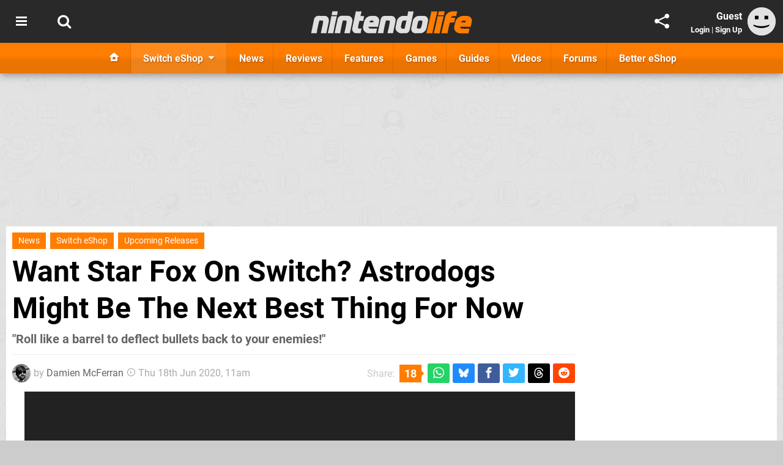

--- FILE ---
content_type: text/javascript
request_url: https://assets.gnwcdn.com/prebid9.53.3.js
body_size: 164059
content:
/* prebid.js v9.53.3
Updated: 2025-11-18
Modules: openxBidAdapter, rubiconBidAdapter, sovrnBidAdapter, pubmaticBidAdapter, ixBidAdapter, teadsBidAdapter, medianetBidAdapter, sharethroughBidAdapter, amxBidAdapter, onetagBidAdapter, criteoBidAdapter, appnexusBidAdapter, kargoBidAdapter, openwebBidAdapter, tripleliftBidAdapter, riseBidAdapter, ttdBidAdapter, ozoneBidAdapter, consentManagementGpp, consentManagementTcf, consentManagementUsp, currency, priceFloors, sharedIdSystem, id5IdSystem, userId, gptPreAuction, liveIntentIdSystem, identityLinkIdSystem, pairIdSystem, prebidServerBidAdapter */
if(window.pbjs&&window.pbjs.libLoaded)try{window.pbjs.getConfig("debug")&&console.warn("Attempted to load a copy of Prebid.js that clashes with the existing 'pbjs' instance. Load aborted.")}catch(e){}else (function(){
(()=>{var r,t={433:(r,t,e)=>{function n(r,t,e,n,o){for(t=t.split?t.split("."):t,n=0;n<t.length;n++)r=r?r[t[n]]:o;return r===o?e:r}e.d(t,{A:()=>n})},8128:r=>{
/*
* @license MIT
* Fun Hooks v0.9.10
* (c) @snapwich
*/
u.SYNC=1,u.ASYNC=2,u.QUEUE=4;var t="fun-hooks";var e=Object.freeze({useProxy:!0,ready:0}),n=new WeakMap,o="2,1,0"===[1].reduce((function(r,t,e){return[r,t,e]}),2).toString()?Array.prototype.reduce:function(r,t){var e,n=Object(this),o=n.length>>>0,i=0;if(t)e=t;else{for(;i<o&&!(i in n);)i++;e=n[i++]}for(;i<o;)i in n&&(e=r(e,n[i],i,n)),i++;return e};function i(r,t){return Array.prototype.slice.call(r,t)}var f=Object.assign||function(r){return o.call(i(arguments,1),(function(r,t){return t&&Object.keys(t).forEach((function(e){r[e]=t[e]})),r}),r)};function u(r){var a,c={},l=[];function p(r,t){return"function"==typeof r?h.call(null,"sync",r,t):"string"==typeof r&&"function"==typeof t?h.apply(null,arguments):"object"==typeof r?y.apply(null,arguments):void 0}function y(r,t,e){var n=!0;void 0===t&&(t=Object.getOwnPropertyNames(r),n=!1);var o={},i=["constructor"];do{(t=t.filter((function(t){return!("function"!=typeof r[t]||-1!==i.indexOf(t)||t.match(/^_/))}))).forEach((function(t){var n=t.split(":"),i=n[0],f=n[1]||"sync";if(!o[i]){var u=r[i];o[i]=r[i]=h(f,u,e?[e,i]:void 0)}})),r=Object.getPrototypeOf(r)}while(n&&r);return o}function s(r){var e=Array.isArray(r)?r:r.split(".");return o.call(e,(function(n,o,i){var f=n[o],u=!1;return f||(i===e.length-1?(a||l.push((function(){u||console.warn(t+": referenced '"+r+"' but it was never created")})),n[o]=v((function(r){n[o]=r,u=!0}))):n[o]={})}),c)}function v(r){var t=[],e=[],o=function(){},i={before:function(r,e){return a.call(this,t,"before",r,e)},after:function(r,t){return a.call(this,e,"after",r,t)},getHooks:function(r){var n=t.concat(e);"object"==typeof r&&(n=n.filter((function(t){return Object.keys(r).every((function(e){return t[e]===r[e]}))})));try{f(n,{remove:function(){return n.forEach((function(r){r.remove()})),this}})}catch(r){console.error("error adding `remove` to array, did you modify Array.prototype?")}return n},removeAll:function(){return this.getHooks().remove()}},u={install:function(n,i,f){this.type=n,o=f,f(t,e),r&&r(i)}};return n.set(i.after,u),i;function a(r,n,i,f){var u={hook:i,type:n,priority:f||10,remove:function(){var n=r.indexOf(u);-1!==n&&(r.splice(n,1),o(t,e))}};return r.push(u),r.sort((function(r,t){return t.priority-r.priority})),o(t,e),this}}function h(e,o,c){var p=o.after&&n.get(o.after);if(p){if(p.type!==e)throw t+": recreated hookable with different type";return o}var y,h,d=c?s(c):v(),b={get:function(r,t){return d[t]||Reflect.get.apply(Reflect,arguments)}};return a||l.push(g),r.useProxy&&"function"==typeof Proxy&&Proxy.revocable?h=new Proxy(o,b):(h=function(){return b.apply?b.apply(o,this,i(arguments)):o.apply(this,arguments)},f(h,d)),n.get(h.after).install(e,h,(function(r,t){var n,o=[];r.length||t.length?(r.forEach(f),n=o.push(void 0)-1,t.forEach(f),y=function(r,t,f){var u,a=0,c="async"===e&&"function"==typeof f[f.length-1]&&f.pop();function l(r){"sync"===e?u=r:c&&c.apply(null,arguments)}function p(r){if(o[a]){var n=i(arguments);return p.bail=l,n.unshift(p),o[a++].apply(t,n)}"sync"===e?u=r:c&&c.apply(null,arguments)}return o[n]=function(){var n=i(arguments,1);"async"===e&&c&&(delete p.bail,n.push(p));var o=r.apply(t,n);"sync"===e&&p(o)},p.apply(null,f),u}):y=void 0;function f(r){o.push(r.hook)}g()})),h;function g(){!a&&("sync"!==e||r.ready&u.SYNC)&&("async"!==e||r.ready&u.ASYNC)?"sync"!==e&&r.ready&u.QUEUE?b.apply=function(){var r=arguments;l.push((function(){h.apply(r[1],r[2])}))}:b.apply=function(){throw t+": hooked function not ready"}:b.apply=y}}return(r=f({},e,r)).ready?p.ready=function(){a=!0,function(r){for(var t;t=r.shift();)t()}(l)}:a=!0,p.get=s,p}r.exports=u},3172:(r,t,e)=>{function n(r,t,e){t.split&&(t=t.split("."));for(var n,o,i=0,f=t.length,u=r;i<f&&"__proto__"!=(o=""+t[i++])&&"constructor"!==o&&"prototype"!==o;)u=u[o]=i===f?e:typeof(n=u[o])==typeof t?n:0*t[i]!=0||~(""+t[i]).indexOf(".")?{}:[]}e.d(t,{J:()=>n})},5751:(r,t,e)=>{function n(r){var t,e,o;if(Array.isArray(r)){for(e=Array(t=r.length);t--;)e[t]=(o=r[t])&&"object"==typeof o?n(o):o;return e}if("[object Object]"===Object.prototype.toString.call(r)){for(t in e={},r)"__proto__"===t?Object.defineProperty(e,t,{value:n(r[t]),configurable:!0,enumerable:!0,writable:!0}):e[t]=(o=r[t])&&"object"==typeof o?n(o):o;return e}return r}e.d(t,{Q:()=>n})}},e={};function n(r){var o=e[r];if(void 0!==o)return o.exports;var i=e[r]={exports:{}};return t[r](i,i.exports,n),i.exports}n.m=t,r=[],n.O=(t,e,o,i)=>{if(!e){var f=1/0;for(l=0;l<r.length;l++){for(var[e,o,i]=r[l],u=!0,a=0;a<e.length;a++)(!1&i||f>=i)&&Object.keys(n.O).every((r=>n.O[r](e[a])))?e.splice(a--,1):(u=!1,i<f&&(f=i));if(u){r.splice(l--,1);var c=o();void 0!==c&&(t=c)}}return t}i=i||0;for(var l=r.length;l>0&&r[l-1][2]>i;l--)r[l]=r[l-1];r[l]=[e,o,i]},n.n=r=>{var t=r&&r.__esModule?()=>r.default:()=>r;return n.d(t,{a:t}),t},n.d=(r,t)=>{for(var e in t)n.o(t,e)&&!n.o(r,e)&&Object.defineProperty(r,e,{enumerable:!0,get:t[e]})},n.o=(r,t)=>Object.prototype.hasOwnProperty.call(r,t),n.r=r=>{"undefined"!=typeof Symbol&&Symbol.toStringTag&&Object.defineProperty(r,Symbol.toStringTag,{value:"Module"}),Object.defineProperty(r,"__esModule",{value:!0})},(()=>{var r={9673:0};n.O.j=t=>0===r[t];var t=(t,e)=>{var o,i,[f,u,a]=e,c=0;if(f.some((t=>0!==r[t]))){for(o in u)n.o(u,o)&&(n.m[o]=u[o]);if(a)var l=a(n)}for(t&&t(e);c<f.length;c++)i=f[c],n.o(r,i)&&r[i]&&r[i][0](),r[i]=0;return n.O(l)},e=self.pbjsChunk=self.pbjsChunk||[];e.forEach(t.bind(null,0)),e.push=t.bind(null,e.push.bind(e))})();var o=n.O(void 0,[802,7769,2139,1085],(()=>n(8934)));o=n.O(o)})();
(self.pbjsChunk=self.pbjsChunk||[]).push([[802],{5789:(e,t,n)=>{n.d(t,{A4:()=>c,J7:()=>u,Pg:()=>l});var i=n(1580),r=n(1069),o=n(7873),s=n(5569);const a=(0,o.m)(),d="outstream";function c(e){const{url:t,config:n,id:o,callback:c,loaded:u,adUnitCode:l,renderNow:f}=e;this.url=t,this.config=n,this.handlers={},this.id=o,this.renderNow=f,this.adUnitCode=l,this.loaded=u,this.cmd=[],this.push=e=>{"function"==typeof e?this.loaded?e.call():this.cmd.push(e):(0,r.vV)("Commands given to Renderer.push must be wrapped in a function")},this.callback=c||(()=>{this.loaded=!0,this.process()}),this.render=function(){const e=arguments,n=()=>{this._render?this._render.apply(this,e):(0,r.JE)("No render function was provided, please use .setRender on the renderer")};!function(e){const t=a.adUnits.find((t=>t.code===e));if(!t)return!1;const n=t?.renderer,i=!!(n&&n.url&&n.render),r=t?.mediaTypes?.video?.renderer,o=!!(r&&r.url&&r.render);return!!(i&&!0!==n.backupOnly||o&&!0!==r.backupOnly)}(l)?f?n():(this.cmd.unshift(n),(0,i.R)(t,s.tp,d,this.callback,this.documentContext)):((0,r.JE)(`External Js not loaded by Renderer since renderer url and callback is already defined on adUnit ${l}`),n())}.bind(this)}function u(e){return!(!e||!e.url&&!e.renderNow)}function l(e,t,n){let i=null;e.config&&e.config.documentResolver&&(i=e.config.documentResolver(t,document,n)),i||(i=document),e.documentContext=i,e.render(t,e.documentContext)}c.install=function(e){let{url:t,config:n,id:i,callback:r,loaded:o,adUnitCode:s,renderNow:a}=e;return new c({url:t,config:n,id:i,callback:r,loaded:o,adUnitCode:s,renderNow:a})},c.prototype.getConfig=function(){return this.config},c.prototype.setRender=function(e){this._render=e},c.prototype.setEventHandlers=function(e){this.handlers=e},c.prototype.handleVideoEvent=function(e){let{id:t,eventName:n}=e;"function"==typeof this.handlers[n]&&this.handlers[n](),(0,r.OG)(`Prebid Renderer event for id ${t} type ${n}`)},c.prototype.process=function(){for(;this.cmd.length>0;)try{this.cmd.shift().call()}catch(e){(0,r.vV)(`Error processing Renderer command on ad unit '${this.adUnitCode}':`,e)}}},6811:(e,t,n)=>{n.d(t,{DL:()=>c,Ml:()=>r,Ue:()=>i,VJ:()=>l,hE:()=>u,hq:()=>d,mo:()=>a,pY:()=>f,uc:()=>s,yl:()=>o});const i="accessDevice",r="syncUser",o="enrichEids",s="fetchBids",a="reportAnalytics",d="transmitEids",c="transmitUfpd",u="transmitPreciseGeo",l="transmitTid",f="loadExternalScript"},3441:(e,t,n)=>{n.d(t,{s:()=>r});var i=n(1445);const r=(0,n(2604).ZI)((e=>i.Ay.resolveAlias(e)))},5569:(e,t,n)=>{n.d(t,{Tn:()=>s,fW:()=>o,tW:()=>r,tp:()=>i});const i="prebid",r="bidder",o="userId",s="analytics"},2604:(e,t,n)=>{n.d(t,{Dk:()=>s,Ii:()=>o,TQ:()=>g,U3:()=>h,XG:()=>u,ZI:()=>p,Zw:()=>c,bt:()=>l,e3:()=>f,iK:()=>a,q7:()=>d});var i=n(5569),r=n(9214);const o="component",s=o+"Type",a=o+"Name",d="adapterCode",c="storageType",u="configName",l="syncType",f="syncUrl",g="_config";function p(e){return function(t,n,r){const c={[s]:t,[a]:n,[o]:`${t}.${n}`};return t===i.tW&&(c[d]=e(n)),h(Object.assign(c,r))}}const h=(0,r.A_)("sync",(e=>e))},6953:(e,t,n)=>{n.d(t,{Vx:()=>d,$p:()=>m});var i=n(433),r=n(3272),o=n(5139),s=n(6811);const a=["data","ext.data","yob","gender","keywords","kwarray","id","buyeruid","customdata"].map((e=>`user.${e}`)).concat("device.ext.cdep"),d=["user.eids","user.ext.eids"],c=["user.geo.lat","user.geo.lon","device.geo.lat","device.geo.lon"],u=["device.ip"],l=["device.ipv6"];function f(e){return Object.assign({get(){},run(e,t,n,i,r){const o=n&&n[i];if(function(e){return null!=e&&("object"!=typeof e||Object.keys(e).length>0)}(o)&&r()){const e=this.get(o);void 0===e?delete n[i]:n[i]=e}}},e)}function g(e){return e.forEach((e=>{e.paths=e.paths.map((e=>{const t=e.split("."),n=t.pop();return[t.length>0?t.join("."):null,n]}))})),function(t,n){const r=[];for(var o=arguments.length,s=new Array(o>2?o-2:0),a=2;a<o;a++)s[a-2]=arguments[a];const d=function(e){for(var t=arguments.length,n=new Array(t>1?t-1:0),i=1;i<t;i++)n[i-1]=arguments[i];return function(t){return e.hasOwnProperty(t.name)||(e[t.name]=!!t.applies(...n)),e[t.name]}}(t,...s);return e.forEach((e=>{if(!1!==t[e.name])for(const[o,s]of e.paths){const a=null==o?n:(0,i.A)(n,o);if(r.push(e.run(n,o,a,s,d.bind(null,e))),!1===t[e.name])return}})),r.filter((e=>null!=e))}}function p(e){let t=arguments.length>1&&void 0!==arguments[1]?arguments[1]:o.io;return function(n){return!t(e,n)}}function h(){let e=arguments.length>0&&void 0!==arguments[0]?arguments[0]:o.io;return[{name:s.DL,paths:a,applies:p(s.DL,e)},{name:s.hq,paths:d,applies:p(s.hq,e)},{name:s.hE,paths:c,applies:p(s.hE,e),get:e=>Math.round(100*(e+Number.EPSILON))/100},{name:s.hE,paths:u,applies:p(s.hE,e),get:e=>function(e){if(!e)return null;let t=e.split(".").map(Number);if(4!=t.length)return null;let n=[];for(let e=0;e<4;e++){let t=Math.max(0,Math.min(8,24-8*e));n.push(255<<8-t&255)}return t.map(((e,t)=>e&n[t])).join(".")}(e)},{name:s.hE,paths:l,applies:p(s.hE,e),get:e=>function(e){if(!e)return null;let t=e.split(":").map((e=>parseInt(e,16)));for(t=t.map((e=>isNaN(e)?0:e));t.length<8;)t.push(0);if(8!=t.length)return null;let n=[];for(let e=0;e<8;e++){let t=Math.max(0,Math.min(16,64-16*e));n.push(65535<<16-t&65535)}return t.map(((e,t)=>e&n[t])).map((e=>e.toString(16))).join(":")}(e)},{name:s.VJ,paths:["source.tid"],applies:p(s.VJ,e)}].map(f)}const m=function(){let e=arguments.length>0&&void 0!==arguments[0]?arguments[0]:o.io;const t=g(h(e)),n=g(function(){let e=arguments.length>0&&void 0!==arguments[0]?arguments[0]:o.io;return[{name:s.hq,paths:["userId","userIdAsEids"],applies:p(s.hq,e)},{name:s.VJ,paths:["ortb2Imp.ext.tid"],applies:p(s.VJ,e)}].map(f)}(e));return function(e){const i={};return{ortb2:n=>(t(i,n,e),n),bidRequest:t=>(n(i,t,e),t)}}}();(0,o.qB)(s.VJ,"enableTIDs config",(()=>{if(!r.$W.getConfig("enableTIDs"))return{allow:!1,reason:"TIDs are disabled"}}))},5139:(e,t,n)=>{n.d(t,{io:()=>s,qB:()=>o});var i=n(1069),r=n(2604);const[o,s]=function(){let e=arguments.length>0&&void 0!==arguments[0]?arguments[0]:(0,i.h0)("Activity control:");const t={};function n(e){return t[e]=t[e]||[]}function o(t,n,i,o){let s;try{s=i(o)}catch(i){e.logError(`Exception in rule ${n} for '${t}'`,i),s={allow:!1,reason:i}}return s&&Object.assign({activity:t,name:n,component:o[r.Ii]},s)}const s={};function a(t){let{activity:n,name:i,allow:r,reason:o,component:a}=t;const d=`${i} ${r?"allowed":"denied"} '${n}' for '${a}'${o?":":""}`,c=s.hasOwnProperty(d);if(c&&clearTimeout(s[d]),s[d]=setTimeout((()=>delete s[d]),1e3),!c){const t=[d];o&&t.push(o),(r?e.logInfo:e.logWarn).apply(e,t)}}return[function(e,t,i){let r=arguments.length>3&&void 0!==arguments[3]?arguments[3]:10;const o=n(e),s=o.findIndex((e=>{let[t]=e;return r<t})),a=[r,t,i];return o.splice(s<0?o.length:s,0,a),function(){const e=o.indexOf(a);e>=0&&o.splice(e,1)}},function(e,t){let i,r;for(const[s,d,c]of n(e)){if(i!==s&&r)break;i=s;const n=o(e,d,c,t);if(n){if(!n.allow)return a(n),!1;r=n}}return r&&a(r),!0}]}()},9075:(e,t,n)=>{n.d(t,{$A:()=>I,BS:()=>P,Hh:()=>x,Pk:()=>N,Uc:()=>R,XO:()=>V,bw:()=>_,n6:()=>C,qn:()=>$,vB:()=>W,vW:()=>S,vd:()=>U});var i=n(1069),r=n(5023),o=n(8969),s=n(3272),a=n(5789),d=n(1371),c=n(7314),u=n(6031),l=n(9214),f=n(2449),g=n(5555),p=n(1445),h=n(6894),m=n(7779),b=n(3005);const{AD_RENDER_FAILED:y,AD_RENDER_SUCCEEDED:v,STALE_RENDER:E,BID_WON:A,EXPIRED_RENDER:w}=o.qY,{EXCEPTION:T}=o.as,I=(0,l.A_)("sync",(function(e){return(arguments.length>2&&void 0!==arguments[2]?arguments[2]:g.U9.resolve()).then((t=>t??c.n.findBidByAdId(e))).catch((()=>{}))})),C=(0,l.A_)("sync",(function(e){((0,b.$T)(e.eventtrackers)[b.RO]?.[b.Ni]||[]).forEach((e=>(0,i.z$)(e))),r.Ic(A,e),c.n.addWinningBid(e)}));function B(e){let{reason:t,message:n,bid:o,id:s}=e;const a={reason:t,message:n};o&&(a.bid=o,a.adId=o.adId),s&&(a.adId=s),(0,i.vV)(`Error rendering ad (id: ${s}): ${n}`),r.Ic(y,a)}function O(e){let{doc:t,bid:n,id:i}=e;const o={doc:t};n&&(o.bid=n),i&&(o.adId=i),p.Ay.callAdRenderSucceededBidder(n.adapterCode||n.bidder,n),r.Ic(v,o)}function R(e,t){switch(e.event){case o.qY.AD_RENDER_FAILED:B({bid:t,id:t.adId,reason:e.info.reason,message:e.info.message});break;case o.qY.AD_RENDER_SUCCEEDED:O({doc:null,bid:t,id:t.adId});break;default:(0,i.vV)(`Received event request for unsupported event: '${e.event}' (adId: '${t.adId}')`)}}function S(e,t,n){let{resizeFn:i,fireTrackers:r=f.vO}=n;if("resizeNativeHeight"===e.action)i(e.width,e.height);else r(e,t)}const k={[o.nl.EVENT]:R};k[o.nl.NATIVE]=S;const U=(0,l.A_)("sync",(function(e,t){const{ad:n,adUrl:r,cpm:o,originalCpm:s,width:a,height:d,instl:c}=e,u={AUCTION_PRICE:s||o,CLICKTHROUGH:t?.clickUrl||""};return{ad:(0,i.gM)(n,u),adUrl:(0,i.gM)(r,u),width:a,height:d,instl:c}})),D=(0,l.A_)("sync",(function(e){let{renderFn:t,resizeFn:n,bidResponse:r,options:s,doc:a,isMainDocument:c=a===document&&!(0,i.al)()}=e;const u=r.mediaType===d.G_;if(c||u)return void B({reason:o.as.PREVENT_WRITING_ON_MAIN_DOCUMENT,message:u?"Cannot render video ad without a renderer":"renderAd was prevented from writing to the main document.",bid:r,id:r.adId});const l=U(r,s);t(Object.assign({adId:r.adId},l));const{width:f,height:g}=l;null!=(f??g)&&n(f,g)}));function _(e){let{renderFn:t,resizeFn:n,adId:a,options:d,bidResponse:c,doc:u}=e;x(c,(()=>{if(null!=c){if((c.status!==o.tl.RENDERED||((0,i.JE)(`Ad id ${a} has been rendered before`),r.Ic(E,c),!s.$W.getConfig("auctionOptions")?.suppressStaleRender))&&(m.uW.isBidNotExpired(c)||((0,i.JE)(`Ad id ${a} has been expired`),r.Ic(w,c),!s.$W.getConfig("auctionOptions")?.suppressExpiredRender)))try{D({renderFn:t,resizeFn:n,bidResponse:c,options:d,doc:u})}catch(e){B({reason:o.as.EXCEPTION,message:e.message,id:a,bid:c})}}else B({reason:o.as.CANNOT_FIND_AD,message:`Cannot find ad '${a}'`,id:a})}))}function $(e){const t=(0,h.BO)(e.metrics);t.checkpoint("bidRender"),t.timeBetween("bidWon","bidRender","render.deferred"),t.timeBetween("auctionEnd","bidRender","render.pending"),t.timeBetween("requestBids","bidRender","render.e2e"),e.status=o.tl.RENDERED}D.before((function(e,t){const{bidResponse:n,doc:i}=t;(0,a.J7)(n.renderer)?((0,a.Pg)(n.renderer,n,i),O({doc:i,bid:n,id:n.adId}),e.bail()):e(t)}),100);const j=new WeakMap,q=new WeakSet;function x(e,t){null!=e?(j.set(e,t),e.deferRendering||W(e),N(e)):t()}function N(e){q.has(e)||(q.add(e),C(e))}function W(e){const t=j.get(e);t&&(t(),$(e),j.delete(e))}function P(e,t,n){let r;function s(e,n){B(Object.assign({id:t,bid:r},{reason:e,message:n}))}function a(t,n){const i=e.defaultView?.frameElement;i&&(t&&(i.width=t,i.style.width&&(i.style.width=`${t}px`)),n&&(i.height=n,i.style.height&&(i.style.height=`${n}px`)))}const d=(c={resizeFn:a},function(e,t,n){k.hasOwnProperty(e)&&k[e](t,n,c)});var c;function l(t){t.ad?(e.write(t.ad),e.close(),O({doc:e,bid:r,id:r.adId})):(0,u.HH)(r).then((n=>n(t,{sendMessage:(e,t)=>d(e,t,r),mkFrame:i.hw},e.defaultView))).then((()=>O({doc:e,bid:r,id:r.adId})),(e=>{s(e?.reason||o.as.EXCEPTION,e?.message),e?.stack&&(0,i.vV)(e)}));const n=document.createComment(`Creative ${r.creativeId} served by ${r.bidder} Prebid.js Header Bidding`);(0,i._s)(n,e,"html")}try{t&&e?I(t).then((i=>{r=i,_({renderFn:l,resizeFn:a,adId:t,options:{clickUrl:n?.clickThrough},bidResponse:i,doc:e})})):s(o.as.MISSING_DOC_OR_ADID,"missing "+(t?"doc":"adId"))}catch(e){s(T,e.message)}}function V(){if(!window.frames[o.IY])if(document.body){const e=(0,i.CA)();e.name=o.IY,document.body.appendChild(e)}else window.requestAnimationFrame(V)}},9759:(e,t,n)=>{function i(e){var t=e;return{callBids:function(){},setBidderCode:function(e){t=e},getBidderCode:function(){return t}}}n.d(t,{A:()=>i})},1445:(e,t,n)=>{n.d(t,{Ay:()=>z,pX:()=>M,K5:()=>N});var i=n(1069),r=n(2449),o=n(7377),s=n(8044),a=n(3272),d=n(9214);let c={};function u(e,t,n){let i=function(e,t){let n=c[e]=c[e]||{bidders:{}};return t?n.bidders[t]=n.bidders[t]||{}:n}(e,n);return i[t]=(i[t]||0)+1,i[t]}function l(e){return u(e,"auctionsCounter")}function f(e){return c?.[e]?.requestsCounter||0}function g(e,t){return c?.[e]?.bidders?.[t]?.requestsCounter||0}function p(e,t){return c?.[e]?.bidders?.[t]?.winsCounter||0}function h(e){return c?.[e]?.auctionsCounter||0}var m=n(7934),b=n(6916),y=n(5023),v=n(8969),E=n(6894),A=n(7314),w=n(5569),T=n(5139),I=n(6811),C=n(2604),B=n(6953),O=n(3005);const R="pbsBidAdapter",S={CLIENT:"client",SERVER:"server"},k={isAllowed:T.io,redact:B.$p};let U={},D=U.bidderRegistry={},_=U.aliasRegistry={},$=[];a.$W.getConfig("s2sConfig",(e=>{e&&e.s2sConfig&&($=(0,i.cy)(e.s2sConfig)?e.s2sConfig:[e.s2sConfig])}));var j={};const q=(0,C.ZI)((e=>U.resolveAlias(e)));function x(e){return e.configName??e.name}function N(e){return q(w.tp,R,{[C.XG]:x(e)})}const W=(0,d.A_)("sync",(function(e){let{bidderCode:t,auctionId:n,bidderRequestId:r,adUnits:o,src:s,metrics:a}=e;return o.reduce(((e,o)=>{const d=o.bids.filter((e=>e.bidder===t));return null==t&&0===d.length&&null!=o.s2sBid&&d.push({bidder:null}),e.push(d.reduce(((e,d)=>{const c=null==(d=Object.assign({},d,{ortb2Imp:(0,i.D9)({},o.ortb2Imp,d.ortb2Imp)},(0,i.SH)(o,["nativeParams","nativeOrtbRequest","mediaType","renderer"]))).mediaTypes?o.mediaTypes:d.mediaTypes;return(0,i.wD)(c)?d=Object.assign({},d,{mediaTypes:c}):(0,i.vV)(`mediaTypes is not correctly configured for adunit ${o.code}`),"client"===s&&function(e,t){u(e,"requestsCounter",t)}(o.code,t),e.push(Object.assign({},d,{adUnitCode:o.code,transactionId:o.transactionId,adUnitId:o.adUnitId,sizes:c?.banner?.sizes||c?.video?.playerSize||[],bidId:d.bid_id||(0,i.s0)(),bidderRequestId:r,auctionId:n,src:s,metrics:a,auctionsCount:h(o.code),bidRequestsCount:f(o.code),bidderRequestsCount:g(o.code,d.bidder),bidderWinsCount:p(o.code,d.bidder),deferBilling:!!o.deferBilling})),e}),[])),e}),[]).reduce(i.Bq,[]).filter((e=>""!==e))}),"getBids");const P=(0,d.A_)("sync",(function(e,t){let{getS2SBidders:n=M}=arguments.length>2&&void 0!==arguments[2]?arguments[2]:{};if(null==t)return e;{const i=n(t);return e.filter((e=>{if(!i.has(e.bidder))return!1;if(null==e.s2sConfigName)return!0;const n=x(t);return(Array.isArray(e.s2sConfigName)?e.s2sConfigName:[e.s2sConfigName]).includes(n)}))}}),"filterBidsForAdUnit");const V=(0,d.A_)("sync",((e,t)=>e),"setupAdUnitMediaTypes");function M(e){(0,i.cy)(e)||(e=[e]);const t=new Set([null]);return e.filter((e=>e&&e.enabled)).flatMap((e=>e.bidders)).forEach((e=>t.add(e))),t}const G=(0,d.A_)("sync",(function(e,t){let{getS2SBidders:n=M}=arguments.length>2&&void 0!==arguments[2]?arguments[2]:{};const r=n(t);return(0,i.ZA)(e).reduce(((e,t)=>(e[r.has(t)?S.SERVER:S.CLIENT].push(t),e)),{[S.CLIENT]:[],[S.SERVER]:[]})}),"partitionBidders");function F(e,t){const n=D[e],i=n?.getSpec&&n.getSpec();if(i&&i[t]&&"function"==typeof i[t])return[i,i[t]]}function H(e,t,n,r){try{(0,i.fH)(`Invoking ${e}.${t}`);for(var o=arguments.length,s=new Array(o>4?o-4:0),d=4;d<o;d++)s[d-4]=arguments[d];a.$W.runWithBidder(e,r.bind(n,...s))}catch(n){(0,i.JE)(`Error calling ${t} of ${e}`)}}function L(e,t,n){if(n?.source!==v.RW.SRC){const i=F(e,t);null!=i&&H(e,t,...i,n)}}U.makeBidRequests=(0,d.A_)("sync",(function(e,t,n,o,s){let d=arguments.length>5&&void 0!==arguments[5]?arguments[5]:{},c=arguments.length>6?arguments[6]:void 0;c=(0,E.BO)(c),y.Ic(v.qY.BEFORE_REQUEST_BIDS,e),(0,r.nk)(e),e.map((e=>e.code)).filter(i.hj).forEach(l),e.forEach((e=>{(0,i.Qd)(e.mediaTypes)||(e.mediaTypes={}),e.bids=e.bids.filter((e=>!e.bidder||k.isAllowed(I.uc,q(w.tW,e.bidder)))),u(e.code,"requestsCounter")})),e=V(e,s);let{[S.CLIENT]:f,[S.SERVER]:g}=G(e,$);a.$W.getConfig("bidderSequence")===a.Ov&&(f=(0,i.k4)(f));const p=(0,m.EN)();let h=[];const A=d.global||{},T=d.bidder||{};function C(e,t){const r=k.redact(null!=t?t:q(w.tW,e.bidderCode)),o=(0,i.D9)({source:{tid:n}},A,T[e.bidderCode]);!function(e){const t=e.user?.eids;Array.isArray(t)&&t.length&&(e.user.ext=e.user.ext||{},e.user.ext.eids=[...e.user.ext.eids||[],...t],delete e.user.eids)}(o);const s=Object.freeze(r.ortb2(o));return e.ortb2=s,e.bids=e.bids.map((e=>(e.ortb2=s,r.bidRequest(e)))),e}$.forEach((r=>{const o=N(r);if(r&&r.enabled&&k.isAllowed(I.uc,o)){let{adUnits:s,hasModuleBids:a}=function(e,t){let n=(0,i.Go)(e),r=!1;return n.forEach((e=>{const n=e.bids.filter((e=>e.module===R&&e.params?.configName===x(t)));1===n.length?(e.s2sBid=n[0],r=!0,e.ortb2Imp=(0,i.D9)({},e.s2sBid.ortb2Imp,e.ortb2Imp)):n.length>1&&(0,i.JE)('Multiple "module" bids for the same s2s configuration; all will be ignored',n),e.bids=P(e.bids,t).map((e=>(e.bid_id=(0,i.s0)(),e)))})),n=n.filter((e=>!(t.filterBidderlessCalls&&1===e.bids.length&&null==e.bids[0].bidder||0===e.bids.length&&null==e.s2sBid))),{adUnits:n,hasModuleBids:r}}(e,r),d=(0,i.lk)();(0===g.length&&a?[null]:g).forEach((e=>{const a=(0,i.s0)(),u=c.fork(),l=C({bidderCode:e,auctionId:n,bidderRequestId:a,uniquePbsTid:d,bids:W({bidderCode:e,auctionId:n,bidderRequestId:a,adUnits:(0,i.Go)(s),src:v.RW.SRC,metrics:u}),auctionStart:t,timeout:r.timeout,src:v.RW.SRC,refererInfo:p,metrics:u},o);0!==l.bids.length&&h.push(l)})),s.forEach((e=>{let t=e.bids.filter((e=>h.find((t=>t.bids.find((t=>t.bidId===e.bid_id))))));e.bids=t})),h.forEach((e=>{void 0===e.adUnitsS2SCopy&&(e.adUnitsS2SCopy=s.filter((e=>e.bids.length>0||null!=e.s2sBid)))}))}}));let B=function(e){let t=(0,i.Go)(e);return t.forEach((e=>{e.bids=P(e.bids,null)})),t=t.filter((e=>0!==e.bids.length)),t}(e);return f.forEach((e=>{const r=(0,i.s0)(),a=c.fork(),d=C({bidderCode:e,auctionId:n,bidderRequestId:r,bids:W({bidderCode:e,auctionId:n,bidderRequestId:r,adUnits:(0,i.Go)(B),labels:s,src:"client",metrics:a}),auctionStart:t,timeout:o,refererInfo:p,metrics:a}),u=D[e];u||(0,i.vV)(`Trying to make a request for bidder that does not exist: ${e}`),u&&d.bids&&0!==d.bids.length&&h.push(d)})),h.forEach((e=>{b.mW.getConsentData()&&(e.gdprConsent=b.mW.getConsentData()),b.t6.getConsentData()&&(e.uspConsent=b.t6.getConsentData()),b.ad.getConsentData()&&(e.gppConsent=b.ad.getConsentData())})),h}),"makeBidRequests"),U.callBids=function(e,t,n,r,o,d,c){let u=arguments.length>7&&void 0!==arguments[7]?arguments[7]:{};if(!t.length)return void(0,i.JE)("callBids executed with no bidRequests.  Were they filtered by labels or sizing?");let[l,f]=t.reduce(((e,t)=>(e[Number(void 0!==t.src&&t.src===v.RW.SRC)].push(t),e)),[[],[]]);var g=[];f.forEach((e=>{for(var t=-1,n=0;n<g.length;++n)if(e.uniquePbsTid===g[n].uniquePbsTid){t=n;break}t<=-1&&g.push(e)}));let p=0;$.forEach((e=>{if(e&&g[p]&&M(e).has(g[p].bidderCode)){const t=(0,s.g4)(d,o?{request:o.request.bind(null,"s2s"),done:o.done}:void 0);let a=e.bidders;const l=D[e.adapter];let h=g[p].uniquePbsTid,m=g[p].adUnitsS2SCopy,b=f.filter((e=>e.uniquePbsTid===h));if(l){let o={ad_units:m,s2sConfig:e,ortb2Fragments:u,requestBidsTimeout:d};if(o.ad_units.length){let e=b.map((e=>(e.start=(0,i.vE)(),function(t){t||c(e.bidderRequestId),r.apply(e,arguments)})));const s=(0,i.ZA)(o.ad_units).filter((e=>a.includes(e)));(0,i.OG)(`CALLING S2S HEADER BIDDERS ==== ${s.length>0?s.join(", "):'No bidder specified, using "ortb2Imp" definition(s) only'}`),b.forEach((e=>{y.Ic(v.qY.BID_REQUESTED,{...e,tid:e.auctionId})})),l.callBids(o,f,n,(t=>e.forEach((e=>e(t)))),t)}}else(0,i.vV)("missing "+e.adapter);p++}})),l.forEach((e=>{e.start=(0,i.vE)();const t=D[e.bidderCode];a.$W.runWithBidder(e.bidderCode,(()=>{(0,i.OG)("CALLING BIDDER"),y.Ic(v.qY.BID_REQUESTED,e)}));let u=(0,s.g4)(d,o?{request:o.request.bind(null,e.bidderCode),done:o.done}:void 0);const l=r.bind(e);try{a.$W.runWithBidder(e.bidderCode,t.callBids.bind(t,e,n,l,u,(()=>c(e.bidderRequestId)),a.$W.callbackWithBidder(e.bidderCode)))}catch(t){(0,i.vV)(`${e.bidderCode} Bid Adapter emitted an uncaught error when parsing their bidRequest`,{e:t,bidRequest:e}),l()}}))},U.videoAdapters=[],U.registerBidAdapter=function(e,t){let{supportedMediaTypes:n=[]}=arguments.length>2&&void 0!==arguments[2]?arguments[2]:{};e&&t?"function"==typeof e.callBids?(D[t]=e,b.o2.register(w.tW,t,e.getSpec?.().gvlid),n.includes("video")&&U.videoAdapters.push(t),n.includes("native")&&r.mT.push(t)):(0,i.vV)("Bidder adaptor error for bidder code: "+t+"bidder must implement a callBids() function"):(0,i.vV)("bidAdapter or bidderCode not specified")},U.aliasBidAdapter=function(e,t,n){if(void 0===D[t]){let s=D[e];if(void 0===s){const n=[];$.forEach((i=>{if(i.bidders&&i.bidders.length){const r=i&&i.bidders;i&&r.includes(t)?_[t]=e:n.push(e)}})),n.forEach((e=>{(0,i.vV)('bidderCode "'+e+'" is not an existing bidder.',"adapterManager.aliasBidAdapter")}))}else try{let a,d=function(e){let t=[];return U.videoAdapters.includes(e)&&t.push("video"),r.mT.includes(e)&&t.push("native"),t}(e);if(s.constructor.prototype!=Object.prototype)a=new s.constructor,a.setBidderCode(t);else{const{useBaseGvlid:r=!1}=n||{};let d=s.getSpec();const c=r?d.gvlid:n?.gvlid;null==c&&null!=d.gvlid&&(0,i.JE)(`Alias '${t}' will NOT re-use the GVL ID of the original adapter ('${d.code}', gvlid: ${d.gvlid}). Functionality that requires TCF consent may not work as expected.`);let u=n&&n.skipPbsAliasing;a=(0,o.xb)(Object.assign({},d,{code:t,gvlid:c,skipPbsAliasing:u})),_[t]=e}U.registerBidAdapter(a,t,{supportedMediaTypes:d})}catch(t){(0,i.vV)(e+" bidder does not currently support aliasing.","adapterManager.aliasBidAdapter")}}else(0,i.OG)('alias name "'+t+'" has been already specified.')},U.resolveAlias=function(e){let t,n=e;for(;_[n]&&(!t||!t.has(n));)n=_[n],(t=t||new Set).add(n);return n},U.registerAnalyticsAdapter=function(e){let{adapter:t,code:n,gvlid:r}=e;t&&n?"function"==typeof t.enableAnalytics?(t.code=n,j[n]={adapter:t,gvlid:r},b.o2.register(w.Tn,n,r)):(0,i.vV)(`Prebid Error: Analytics adaptor error for analytics "${n}"\n        analytics adapter must implement an enableAnalytics() function`):(0,i.vV)("Prebid Error: analyticsAdapter or analyticsCode not specified")},U.enableAnalytics=function(e){(0,i.cy)(e)||(e=[e]),e.forEach((e=>{const t=j[e.provider];t&&t.adapter?k.isAllowed(I.mo,q(w.Tn,e.provider,{[C.TQ]:e}))&&t.adapter.enableAnalytics(e):(0,i.vV)(`Prebid Error: no analytics adapter found in registry for '${e.provider}'.`)}))},U.getBidAdapter=function(e){return D[e]},U.getAnalyticsAdapter=function(e){return j[e]},U.callTimedOutBidders=function(e,t,n){t=t.map((t=>(t.params=(0,i.SB)(e,t.adUnitCode,t.bidder),t.timeout=n,t))),t=(0,i.$z)(t,"bidder"),Object.keys(t).forEach((e=>{L(e,"onTimeout",t[e])}))},U.callBidWonBidder=function(e,t,n){var r,o;t.params=(0,i.SB)(n,t.adUnitCode,t.bidder),r=t.adUnitCode,o=t.bidder,u(r,"winsCounter",o),L(e,"onBidWon",t)},U.triggerBilling=(()=>{const e=new WeakSet;return t=>{e.has(t)||(e.add(t),((0,O.$T)(t.eventtrackers)[O.OA]?.[O.Ni]||[]).forEach((e=>i.mM.triggerPixel(e))),L(t.bidder,"onBidBillable",t))}})(),U.callSetTargetingBidder=function(e,t){L(e,"onSetTargeting",t)},U.callBidViewableBidder=function(e,t){L(e,"onBidViewable",t)},U.callBidderError=function(e,t,n){L(e,"onBidderError",{error:t,bidderRequest:n})},U.callAdRenderSucceededBidder=function(e,t){L(e,"onAdRenderSucceeded",t)},U.callDataDeletionRequest=(0,d.A_)("sync",(function(){for(var e=arguments.length,t=new Array(e),n=0;n<e;n++)t[n]=arguments[n];const r="onDataDeletionRequest";Object.keys(D).filter((e=>!_.hasOwnProperty(e))).forEach((e=>{const n=F(e,r);if(null!=n){const i=A.n.getBidsRequested().filter((t=>function(e){const t=new Set;for(;_.hasOwnProperty(e)&&!t.has(e);)t.add(e),e=_[e];return e}(t.bidderCode)===e));H(e,r,...n,i,...t)}})),Object.entries(j).forEach((e=>{let[n,o]=e;const s=o?.adapter?.[r];if("function"==typeof s)try{s.apply(o.adapter,t)}catch(e){(0,i.vV)(`error calling ${r} of ${n}`,e)}}))}));const z=U},7377:(e,t,n)=>{n.d(t,{JN:()=>S,a$:()=>T,fn:()=>k,xb:()=>C});var i=n(9759),r=n(1445),o=n(3272),s=n(3597),a=n(8230),d=n(2449),c=n(3895),u=n(8969),l=n(5023),f=n(1069),g=n(9214),p=n(7314),h=n(2693),m=n(6894),b=n(5139),y=n(3441),v=n(5569),E=n(6811);const A=["cpm","ttl","creativeId","netRevenue","currency"],w=["auctionId","transactionId"];function T(e){const t=Array.isArray(e.supportedMediaTypes)?{supportedMediaTypes:e.supportedMediaTypes}:void 0;function n(e){const n=C(e);r.Ay.registerBidAdapter(n,e.code,t)}n(e),Array.isArray(e.aliases)&&e.aliases.forEach((t=>{let i,o,s=t;(0,f.Qd)(t)&&(s=t.code,i=t.gvlid,o=t.skipPbsAliasing),r.Ay.aliasRegistry[s]=e.code,n(Object.assign({},e,{code:s,gvlid:i,skipPbsAliasing:o}))}))}const I=(0,f.Bj)((e=>{let{bidderCode:t}=e;if((0,b.io)(E.VJ,(0,y.s)(v.tW,t)))return{bidRequest:e=>e,bidderRequest:e=>e};function n(e,t,n){return w.includes(t)?null:Reflect.get(e,t,n)}function i(e,t){const n=new Proxy(e,t);return Object.entries(e).filter((e=>{let[t,n]=e;return"function"==typeof n})).forEach((t=>{let[i,r]=t;return n[i]=r.bind(e)})),n}const r=(0,f.Bj)((e=>i(e,{get:n})),(e=>e.bidId));return{bidRequest:r,bidderRequest:e=>i(e,{get:(t,i,o)=>"bids"===i?e.bids.map(r):n(t,i,o)})}}));function C(e){return Object.assign(new i.A(e.code),{getSpec:function(){return Object.freeze(Object.assign({},e))},registerSyncs:t,callBids:function(n,i,a,d,c,g){if(!Array.isArray(n.bids))return;const p=I(n),b={};const y=[];function v(){a(),o.$W.runWithBidder(e.code,(()=>{l.Ic(u.qY.BIDDER_DONE,n),t(y,n.gdprConsent,n.uspConsent,n.gppConsent)}))}const E=U(n).measureTime("validate",(()=>n.bids.filter((t=>function(t){if(!e.isBidRequestValid(t))return(0,f.JE)(`Invalid bid sent to bidder ${e.code}: ${JSON.stringify(t)}`),!1;return!0}(p.bidRequest(t))))));if(0===E.length)return void v();const A={};E.forEach((e=>{A[e.bidId]=e,e.adUnitCode||(e.adUnitCode=e.placementCode)})),O(e,E,n,d,g,{onRequest:e=>l.Ic(u.qY.BEFORE_BIDDER_HTTP,n,e),onResponse:t=>{c(e.code),y.push(t)},onPaapi:e=>{const t=A[e.bidId];t?S(t,e):(0,f.JE)("Received fledge auction configuration for an unknown bidId",e)},onError:(t,i)=>{i.timedOut||c(e.code),r.Ay.callBidderError(e.code,i,n),l.Ic(u.qY.BIDDER_ERROR,{error:i,bidderRequest:n}),(0,f.vV)(`Server call for ${e.code} failed: ${t} ${i.status}. Continuing without bids.`,{bidRequests:E})},onBid:t=>{const n=A[t.requestId];if(n){if(t.adapterCode=n.bidder,function(e,t){let n=h.u.get(t,"allowAlternateBidderCodes")||!1,i=h.u.get(t,"allowedAlternateBidderCodes");if(e&&t&&t!==e&&(i=(0,f.cy)(i)?i.map((e=>e.trim().toLowerCase())).filter((e=>!!e)).filter(f.hj):i,!n||(0,f.cy)(i)&&"*"!==i[0]&&!i.includes(e)))return!0;return!1}(t.bidderCode,n.bidder))return(0,f.JE)(`${t.bidderCode} is not a registered partner or known bidder of ${n.bidder}, hence continuing without bid. If you wish to support this bidder, please mark allowAlternateBidderCodes as true in bidderSettings.`),void i.reject(n.adUnitCode,t,u.Tf.BIDDER_DISALLOWED);t.originalCpm=t.cpm,t.originalCurrency=t.currency,t.meta=t.meta||Object.assign({},t[n.bidder]),t.deferBilling=n.deferBilling,t.deferRendering=t.deferBilling&&(t.deferRendering??"function"!=typeof e.onBidBillable);const r=Object.assign((0,s.O)(u.XQ.GOOD,n),t,(0,f.Up)(n,w));!function(e,t){const n=(0,m.BO)(t.metrics);n.checkpoint("addBidResponse"),b[e]=!0,n.measureTime("addBidResponse.validate",(()=>k(e,t)))?i(e,t):i.reject(e,t,u.Tf.INVALID)}(n.adUnitCode,r)}else(0,f.JE)(`Bidder ${e.code} made bid for unknown request ID: ${t.requestId}. Ignoring.`),i.reject(null,t,u.Tf.INVALID_REQUEST_ID)},onCompletion:v})}});function t(t,n,i,r){R(e,t,n,i,r)}}const B=["bids","paapi"],O=(0,g.A_)("async",(function(e,t,n,i,r,o){let{onRequest:s,onResponse:a,onPaapi:d,onError:c,onBid:l,onCompletion:g}=o;const p=U(n);g=p.startTiming("total").stopBefore(g);const m=I(n);let A=p.measureTime("buildRequests",(()=>e.buildRequests(t.map(m.bidRequest),m.bidderRequest(n))));if(!A||0===A.length)return void g();Array.isArray(A)||(A=[A]);const w=(0,f.U6)(g,A.length);A.forEach((t=>{const n=p.fork();function o(e){null!=e&&(e.metrics=n.fork().renameWith()),l(e)}const g=r((function(i,r){A();try{i=JSON.parse(i)}catch(e){}i={body:i,headers:{get:r.getResponseHeader.bind(r)}},a(i);try{i=n.measureTime("interpretResponse",(()=>e.interpretResponse(i,t)))}catch(t){return(0,f.vV)(`Bidder ${e.code} failed to interpret the server's response. Continuing without bids`,null,t),void w()}let s,c;i&&!Object.keys(i).some((e=>!B.includes(e)))?(s=i.bids,c=i.paapi):s=i,(0,f.cy)(c)&&c.forEach(d),s&&((0,f.cy)(s)?s.forEach(o):o(s)),w()})),m=r((function(e,t){A(),c(e,t),w()}));s(t);const A=n.startTiming("net"),T="TRUE"===(0,f.Ez)(u.M).toUpperCase()||(0,f.dp)();function I(n){const i=t.options;return Object.assign(n,i,{browsingTopics:!(i?.hasOwnProperty("browsingTopics")&&!i.browsingTopics)&&((h.u.get(e.code,"topicsHeader")??!0)&&(0,b.io)(E.DL,(0,y.s)(v.tW,e.code))),suppressTopicsEnrollmentWarning:i?.hasOwnProperty("suppressTopicsEnrollmentWarning")?i.suppressTopicsEnrollmentWarning:!T})}switch(t.method){case"GET":i(`${t.url}${function(e){if(e)return`?${"object"==typeof e?(0,f.bL)(e):e}`;return""}(t.data)}`,{success:g,error:m},void 0,I({method:"GET",withCredentials:!0}));break;case"POST":const n=t.options?.endpointCompression,r=e=>{let{url:t,payload:n}=e;i(t,{success:g,error:m},n,I({method:"POST",contentType:"text/plain",withCredentials:!0}))};n&&T&&(0,f.JE)(`Skipping GZIP compression for ${e.code} as debug mode is enabled`),n&&!T&&(0,f.nT)()?(0,f.ZK)(t.data).then((e=>{const n=new URL(t.url,window.location.origin);n.searchParams.has("gzip")||n.searchParams.set("gzip","1"),r({url:n.href,payload:e})})):r({url:t.url,payload:"string"==typeof t.data?t.data:JSON.stringify(t.data)});break;default:(0,f.JE)(`Skipping invalid request from ${e.code}. Request type ${t.type} must be GET or POST`),w()}}))}),"processBidderRequests"),R=(0,g.A_)("async",(function(e,t,n,i,s){const d=o.$W.getConfig("userSync.aliasSyncEnabled");if(e.getUserSyncs&&(d||!r.Ay.aliasRegistry[e.code])){let r=e.getUserSyncs({iframeEnabled:a.zt.canBidderRegisterSync("iframe",e.code),pixelEnabled:a.zt.canBidderRegisterSync("image",e.code)},t,n,i,s);r&&(Array.isArray(r)||(r=[r]),r.forEach((t=>{a.zt.registerSync(t.type,e.code,t.url)})),a.zt.bidderDone(e.code))}}),"registerSyncs"),S=(0,g.A_)("sync",((e,t)=>{}),"addPaapiConfig");function k(e,t){let{index:n=p.n.index}=arguments.length>2&&void 0!==arguments[2]?arguments[2]:{};function i(e){return`Invalid bid from ${t.bidderCode}. Ignoring bid: ${e}`}return e?t?function(){let e=Object.keys(t);return A.every((n=>e.includes(n)&&![void 0,null].includes(t[n])))}()?"native"!==t.mediaType||(0,d.Bm)(t,{index:n})?"video"!==t.mediaType||(0,c.vk)(t,{index:n})?!("banner"===t.mediaType&&!function(e,t){let{index:n=p.n.index}=arguments.length>2&&void 0!==arguments[2]?arguments[2]:{};if((t.width||0===parseInt(t.width,10))&&(t.height||0===parseInt(t.height,10)))return t.width=parseInt(t.width,10),t.height=parseInt(t.height,10),!0;if(null!=t.wratio&&null!=t.hratio)return t.wratio=parseInt(t.wratio,10),t.hratio=parseInt(t.hratio,10),!0;const i=n.getBidRequest(t),r=n.getMediaTypes(t),o=i&&i.sizes||r&&r.banner&&r.banner.sizes,s=(0,f.kK)(o);if(1===s.length){const[e,n]=s[0].split("x");return t.width=parseInt(e,10),t.height=parseInt(n,10),!0}return!1}(e,t,{index:n}))||((0,f.vV)(i("Banner bids require a width and height")),!1):((0,f.vV)(i("Video bid does not have required vastUrl or renderer property")),!1):((0,f.vV)(i("Native bid missing some required properties.")),!1):((0,f.vV)(i(`Bidder ${t.bidderCode} is missing required params. Check http://prebid.org/dev-docs/bidder-adapter-1.html for list of params.`)),!1):((0,f.JE)(`Some adapter tried to add an undefined bid for ${e}.`),!1):((0,f.JE)("No adUnitCode was supplied to addBidResponse."),!1)}function U(e){return(0,m.BO)(e.metrics).renameWith((t=>[`adapter.client.${t}`,`adapters.client.${e.bidderCode}.${t}`]))}},1580:(e,t,n)=>{n.d(t,{R:()=>c});var i=n(6811),r=n(3441),o=n(5139),s=n(1069);const a=new WeakMap,d=["debugging","outstream","aaxBlockmeter","adagio","adloox","akamaidap","arcspan","airgrid","browsi","brandmetrics","clean.io","humansecurity","confiant","contxtful","hadron","mediafilter","medianet","azerionedge","a1Media","geoedge","qortex","dynamicAdBoost","51Degrees","symitridap","wurfl","nodalsAi","anonymised","optable","justtag","tncId","ftrackId","id5"];function c(e,t,n,c,u,l){if(!(0,o.io)(i.pY,(0,r.s)(t,n)))return;if(!n||!e)return void(0,s.vV)("cannot load external script without url and moduleCode");if(!d.includes(n))return void(0,s.vV)(`${n} not whitelisted for loading external JavaScript`);u||(u=document);const f=h(u,e);if(f)return c&&"function"==typeof c&&(f.loaded?c():f.callbacks.push(c)),f.tag;const g=a.get(u)||{},p={loaded:!1,tag:null,callbacks:[]};return g[e]=p,a.set(u,g),c&&"function"==typeof c&&p.callbacks.push(c),(0,s.JE)(`module ${n} is loading external JavaScript`),function(t,n,i,r){i||(i=document);var o=i.createElement("script");o.type="text/javascript",o.async=!0;const a=h(i,e);a&&(a.tag=o);o.readyState?o.onreadystatechange=function(){"loaded"!==o.readyState&&"complete"!==o.readyState||(o.onreadystatechange=null,n())}:o.onload=function(){n()};o.src=t,r&&(0,s.Bg)(o,r);return(0,s._s)(o,i),o}(e,(function(){p.loaded=!0;try{for(let e=0;e<p.callbacks.length;e++)p.callbacks[e]()}catch(e){(0,s.vV)("Error executing callback","adloader.js:loadExternalScript",e)}}),u,l);function h(e,t){const n=a.get(e);return n&&n[t]?n[t]:null}}},1692:(e,t,n)=>{n.d(t,{Q:()=>i});const i=(0,n(9214).A_)("sync",(()=>{}))},8044:(e,t,n)=>{n.d(t,{RD:()=>f,g4:()=>l,hd:()=>g});var i=n(3272),r=n(1069);const o={fetch:window.fetch.bind(window),makeRequest:(e,t)=>new Request(e,t),timeout(e,t){const n=new AbortController;let i=setTimeout((()=>{n.abort(),(0,r.vV)(`Request timeout after ${e}ms`,t),i=null}),e);return{signal:n.signal,done(){i&&clearTimeout(i)}}}},s="GET",a="POST",d="Content-Type";function c(){let e=arguments.length>0&&void 0!==arguments[0]?arguments[0]:3e3,{request:t,done:n}=arguments.length>1&&void 0!==arguments[1]?arguments[1]:{},r=(t,n)=>{let r;null==e||null!=n?.signal||i.$W.getConfig("disableAjaxTimeout")||(r=o.timeout(e,t),n=Object.assign({signal:r.signal},n));let s=o.fetch(t,n);return null!=r?.done&&(s=s.finally(r.done)),s};return null==t&&null==n||(r=(e=>function(i,r){const o=new URL(null==i?.url?i:i.url,document.location).origin;let s=e(i,r);return t&&t(o),n&&(s=s.finally((()=>n(o)))),s})(r)),r}function u(e,t){let{status:n,statusText:i="",headers:o,url:s}=e,a=0;function c(e){if(0===a)try{a=(new DOMParser).parseFromString(t,o?.get(d)?.split(";")?.[0])}catch(t){a=null,e&&e(t)}return a}return{readyState:XMLHttpRequest.DONE,status:n,statusText:i,responseText:t,response:t,responseType:"",responseURL:s,get responseXML(){return c(r.vV)},getResponseHeader:e=>o?.has(e)?o.get(e):null,toJSON(){return Object.assign({responseXML:c()},this)},timedOut:!1}}function l(){let e=arguments.length>0&&void 0!==arguments[0]?arguments[0]:3e3,{request:t,done:n}=arguments.length>1&&void 0!==arguments[1]?arguments[1]:{};const i=c(e,{request:t,done:n});return function(e,t,n){!function(e,t){const{success:n,error:i}="object"==typeof t&&null!=t?t:{success:"function"==typeof t?t:()=>null,error:(e,t)=>(0,r.vV)("Network error",e,t)};e.then((e=>e.text().then((t=>[e,t])))).then((e=>{let[t,r]=e;const o=u(t,r);t.ok||304===t.status?n(r,o):i(t.statusText,o)}),(e=>i("",Object.assign(u({status:0},""),{reason:e,timedOut:"AbortError"===e?.name}))))}(i(function(e,t){let n=arguments.length>2&&void 0!==arguments[2]?arguments[2]:{};const i=n.method||(t?a:s);if(i===s&&t){const i=(0,r.Dl)(e,n);Object.assign(i.search,t),e=(0,r.c$)(i)}const c=new Headers(n.customHeaders);c.set(d,n.contentType||"text/plain");const u={method:i,headers:c};return i!==s&&t&&(u.body=t),n.withCredentials&&(u.credentials="include"),isSecureContext&&(["browsingTopics","adAuctionHeaders"].forEach((e=>{n[e]&&(u[e]=!0)})),null!=n.suppressTopicsEnrollmentWarning&&(u.suppressTopicsEnrollmentWarning=n.suppressTopicsEnrollmentWarning)),n.keepalive&&(u.keepalive=!0),o.makeRequest(e,u)}(e,n,arguments.length>3&&void 0!==arguments[3]?arguments[3]:{})),t)}}const f=l(),g=c()},340:(e,t,n)=>{n.d(t,{UZ:()=>W,v8:()=>Y,NE:()=>H,HN:()=>se,mX:()=>L});var i=n(1069),r=n(6833),o=n(2449),s=n(8044),a=n(3272),d=n(7314);const c=15,u=new Map;function l(e){let{index:t=d.n.index}=arguments.length>1&&void 0!==arguments[1]?arguments[1]:{};const n=f(e),i=t.getAuction(e);let r={type:"xml",value:n,ttlseconds:Number(e.ttl)+c};return a.$W.getConfig("cache.vasttrack")&&(r.bidder=e.bidder,r.bidid=e.requestId,r.aid=e.auctionId),null!=i&&(r.timestamp=i.getAuctionStart()),"string"==typeof e.customCacheKey&&""!==e.customCacheKey&&(r.key=e.customCacheKey),r}function f(e){return e.vastXml?e.vastXml:(t=e.vastUrl,n=e.vastImpUrl,`<VAST version="3.0">\n    <Ad>\n      <Wrapper>\n        <AdSystem>prebid.org wrapper</AdSystem>\n        <VASTAdTagURI><![CDATA[${t}]]></VASTAdTagURI>\n        ${(n=n&&(Array.isArray(n)?n:[n]))?n.map((e=>`<Impression><![CDATA[${e}]]></Impression>`)).join(""):""}\n        <Creatives></Creatives>\n      </Wrapper>\n    </Ad>\n  </VAST>`);var t,n}const g=e=>{const t=f(e),n=URL.createObjectURL(new Blob([t],{type:"text/xml"}));p(e,n),u.set(e.videoCacheKey,n)},p=(e,t,n)=>{e.videoCacheKey=n||(0,i.lk)(),e.vastUrl||(e.vastUrl=t)},h={store:function(e,t){let n=arguments.length>2&&void 0!==arguments[2]?arguments[2]:s.g4;const i={puts:e.map(l)};n(a.$W.getConfig("cache.timeout"))(a.$W.getConfig("cache.url"),function(e){return{success:function(t){let n;try{n=JSON.parse(t).responses}catch(t){return void e(t,[])}n?e(null,n):e(new Error("The cache server didn't respond with a responses property."),[])},error:function(t,n){e(new Error(`Error storing video ad in the cache: ${t}: ${JSON.stringify(n)}`),[])}}}(t),JSON.stringify(i),{contentType:"text/plain",withCredentials:!0})}};function m(e){const t=e.map((e=>e.bidResponse));h.store(t,(function(n,r){var o;n?(o=n,(0,i.vV)(`Failed to save to the video cache: ${o}. Video bids will be discarded:`,t)):e.length!==r.length?(0,i.vV)(`expected ${e.length} cache IDs, got ${r.length} instead`):r.forEach(((t,n)=>{const{auctionInstance:r,bidResponse:o,afterBidAdded:s}=e[n];var d;""===t.uuid?(0,i.JE)("Supplied video cache key was already in use by Prebid Cache; caching attempt was rejected. Video bid must be discarded."):(p(o,(d=t.uuid,`${a.$W.getConfig("cache.url")}?uuid=${d}`),t.uuid),Y(r,o),s())}))}))}let b,y,v;a.$W.getConfig("cache",(e=>{let{cache:t}=e;b="number"==typeof t.batchSize&&t.batchSize>0?t.batchSize:1,y="number"==typeof t.batchTimeout&&t.batchTimeout>0?t.batchTimeout:0,t.useLocal&&!v&&(v=d.n.onExpiry((e=>{e.getBidsReceived().forEach((e=>{const t=u.get(e.videoCacheKey);t&&t.startsWith("blob")&&URL.revokeObjectURL(t),u.delete(e.videoCacheKey)}))})))}));const E=function(){let e=arguments.length>0&&void 0!==arguments[0]?arguments[0]:setTimeout,t=arguments.length>1&&void 0!==arguments[1]?arguments[1]:m,n=[[]],i=!1;const r=e=>e();return function(o,s,a){const d=y>0?e:r;n[n.length-1].length>=b&&n.push([]),n[n.length-1].push({auctionInstance:o,bidResponse:s,afterBidAdded:a}),i||(i=!0,d((()=>{n.forEach(t),n=[[]],i=!1}),y))}}();var A=n(5789),w=n(8230),T=n(9214),I=n(3895),C=n(1371),B=n(2693),O=n(5023),R=n(1445),S=n(8969),k=n(5555),U=n(6894),D=n(7176),_=n(7873),$=n(6853),j=n(7863);const{syncUsers:q}=w.zt,x="started",N="inProgress",W="completed";O.on(S.qY.BID_ADJUSTMENT,(function(e){!function(e){let t=(0,D.y)(e.cpm,e);t>=0&&(e.cpm=t)}(e)}));const P=4,V={},M={},G=[],F=(0,_.m)();const H=(0,T.A_)("sync",(e=>{}));function L(e){let{adUnits:t,adUnitCodes:n,callback:s,cbTimeout:c,labels:u,auctionId:l,ortb2Fragments:f,metrics:p}=e;p=(0,U.BO)(p);const h=t,m=u,b=n,y=l||(0,i.lk)(),v=c,E=new Set,w=(0,k.v6)(),T=(0,k.v6)();let B,D,_,L,ee=[],te=s,ne=[],ie=(0,$.H)({startTime:e=>e.responseTimestamp,ttl:e=>null==(0,j.S9)()?null:1e3*Math.max((0,j.S9)(),e.ttl)}),re=[],oe=[],se=[];function ae(){return{auctionId:y,timestamp:B,auctionEnd:D,auctionStatus:L,adUnits:h,adUnitCodes:b,labels:m,bidderRequests:ne,noBids:re,bidsReceived:ie.toArray(),bidsRejected:ee,winningBids:oe,timeout:v,metrics:p,seatNonBids:se}}function ce(e){if(e?O.Ic(S.qY.AUCTION_TIMEOUT,ae()):clearTimeout(_),void 0===D){let n=[];e&&((0,i.OG)(`Auction ${y} timedOut`),n=ne.filter((e=>!E.has(e.bidderRequestId))).flatMap((e=>e.bids)),n.length&&O.Ic(S.qY.BID_TIMEOUT,n)),L=W,D=Date.now(),p.checkpoint("auctionEnd"),p.timeBetween("requestBids","auctionEnd","requestBids.total"),p.timeBetween("callBids","auctionEnd","requestBids.callBids"),w.resolve(),O.Ic(S.qY.AUCTION_END,ae()),K(h,(function(){try{if(null!=te){const t=ie.toArray().filter((e=>b.includes(e.adUnitCode))).reduce(de,{});te.apply(F,[t,e,y]),te=null}}catch(e){(0,i.vV)("Error executing bidsBackHandler",null,e)}finally{n.length&&R.Ay.callTimedOutBidders(t,n,v);let e=a.$W.getConfig("userSync")||{};e.enableOverride||q(e.syncDelay)}}))}}function ue(){a.$W.resetBidder(),(0,i.fH)(`Bids Received for Auction with id: ${y}`,ie.toArray()),L=W,ce(!1)}function le(e){E.add(e)}function fe(e){e.forEach((e=>{var t;t=e,ne=ne.concat(t)}));let t={},n={bidRequests:e,run:()=>{H(this),_=setTimeout((()=>ce(!0)),v),L=N,O.Ic(S.qY.AUCTION_INIT,ae());let n=function(e,t){let{index:n=d.n.index}=arguments.length>2&&void 0!==arguments[2]?arguments[2]:{},s=0,c=!1,u=new Set,l={};function f(){s--,c&&0===s&&e()}function p(e,t,n){return l[t.requestId]=!0,function(e,t){let{index:n=d.n.index}=arguments.length>2&&void 0!==arguments[2]?arguments[2]:{};const r=n.getBidderRequest(e),o=n.getAdUnit(e),s=r&&r.start||e.requestTimestamp;Object.assign(e,{responseTimestamp:e.responseTimestamp||(0,i.vE)(),requestTimestamp:e.requestTimestamp||s,cpm:parseFloat(e.cpm)||0,bidder:e.bidder||e.bidderCode,adUnitCode:t}),null!=o?.ttlBuffer&&(e.ttlBuffer=o.ttlBuffer);e.timeToRespond=e.responseTimestamp-e.requestTimestamp}(t,e),s++,n(f)}function h(e,s){p(e,s,(e=>{let c=function(e){let{index:t=d.n.index}=arguments.length>1&&void 0!==arguments[1]?arguments[1]:{};O.Ic(S.qY.BID_ADJUSTMENT,e);const n=t.getAdUnit(e);e.instl=1===n?.ortb2Imp?.instl;const i=t.getBidRequest(e)?.renderer||n.renderer,o=e.mediaType,s=t.getMediaTypes(e),c=s&&s[o];var u=c&&c.renderer,l=null;!u||!u.render||!0===u.backupOnly&&e.renderer?!i||!i.render||!0===i.backupOnly&&e.renderer||(l=i):l=u;l&&(e.renderer=A.A4.install({url:l.url,config:l.options,renderNow:null==l.url}),e.renderer.setRender(l.render));const f=Z(e.mediaType,s,a.$W.getConfig("mediaTypePriceGranularity")),g=(0,r.j)(e.cpm,"object"==typeof f?f:a.$W.getConfig("customPriceBucket"),a.$W.getConfig("currency.granularityMultiplier"));return e.pbLg=g.low,e.pbMg=g.med,e.pbHg=g.high,e.pbAg=g.auto,e.pbDg=g.dense,e.pbCg=g.custom,e}(s);O.Ic(S.qY.BID_ACCEPTED,c),c.mediaType===C.G_?function(e,t,n){let{index:r=d.n.index}=arguments.length>3&&void 0!==arguments[3]?arguments[3]:{},o=!0;const s=r.getMediaTypes({requestId:t.originalRequestId||t.requestId,adUnitId:t.adUnitId})?.video,c=s&&s?.context,u=s&&s?.useCacheKey,{useLocal:l,url:f,ignoreBidderCacheKey:p}=a.$W.getConfig("cache")||{};l?g(t):f&&(u||c!==I.H6)&&(!t.videoCacheKey||p?(o=!1,X(e,t,n,s)):t.vastUrl||((0,i.vV)("videoCacheKey specified but not required vastUrl for video bid"),o=!1));o&&(Y(e,t),n())}(t,c,e):((0,o.l6)(c)&&(0,o.gs)(c,n.getAdUnit(c)),Y(t,c),e())}))}function m(e,n,r){return p(e,n,(e=>{n.rejectionReason=r,(0,i.JE)(`Bid from ${n.bidder||"unknown bidder"} was rejected: ${r}`,n),O.Ic(S.qY.BID_REJECTED,n),t.addBidRejected(n),e()}))}function b(){let n=this,r=t.getBidRequests();const o=a.$W.getConfig("auctionOptions");if(u.add(n),o&&!(0,i.Im)(o)){const e=o.secondaryBidders;e&&!r.every((t=>e.includes(t.bidderCode)))&&(r=r.filter((t=>!e.includes(t.bidderCode))))}c=r.every((e=>u.has(e))),n.bids.forEach((e=>{l[e.bidId]||(t.addNoBid(e),O.Ic(S.qY.NO_BID,e))})),c&&0===s&&e()}return{addBidResponse:function(){function e(e,t){z.call({dispatch:h},e,t,(()=>{let n=!1;return i=>{n||(m(e,t,i),n=!0)}})())}return e.reject=m,e}(),adapterDone:function(){J(k.U9.resolve()).finally((()=>b.call(this)))}}}(ue,this);R.Ay.callBids(h,e,n.addBidResponse,n.adapterDone,{request(e,n){c(V,n),c(t,e),M[e]||(M[e]={SRA:!0,origin:n}),t[e]>1&&(M[e].SRA=!1)},done(e){V[e]--,G[0]&&s(G[0])&&G.shift()}},v,le,f),T.resolve()}};function s(e){let t=!0,n=a.$W.getConfig("maxRequestsPerOrigin")||P;return e.bidRequests.some((e=>{let i=1,r=void 0!==e.src&&e.src===S.RW.SRC?"s2s":e.bidderCode;return M[r]&&(!1===M[r].SRA&&(i=Math.min(e.bids.length,n)),V[M[r].origin]+i>n&&(t=!1)),!t})),t&&e.run(),t}function c(e,t){void 0===e[t]?e[t]=1:e[t]++}s(n)||((0,i.JE)("queueing auction due to limited endpoint capacity"),G.push(n))}return(0,j.lc)((()=>ie.refresh())),O.on(S.qY.SEAT_NON_BID,(e=>{var t;e.auctionId===y&&(t=e.seatnonbid,se=se.concat(t))})),{addBidReceived:function(e){ie.add(e)},addBidRejected:function(e){ee=ee.concat(e)},addNoBid:function(e){re=re.concat(e)},callBids:function(){L=x,B=Date.now();let e=p.measureTime("requestBids.makeRequests",(()=>R.Ay.makeBidRequests(h,B,y,v,m,f,p)));(0,i.fH)(`Bids Requested for Auction with id: ${y}`,e),p.checkpoint("callBids"),e.length<1?((0,i.JE)("No valid bid requests returned for auction"),ue()):Q.call({dispatch:fe,context:this},e)},addWinningBid:function(e){oe=oe.concat(e),R.Ay.callBidWonBidder(e.adapterCode||e.bidder,e,t),e.deferBilling||R.Ay.triggerBilling(e)},setBidTargeting:function(e){R.Ay.callSetTargetingBidder(e.adapterCode||e.bidder,e)},getWinningBids:()=>oe,getAuctionStart:()=>B,getAuctionEnd:()=>D,getTimeout:()=>v,getAuctionId:()=>y,getAuctionStatus:()=>L,getAdUnits:()=>h,getAdUnitCodes:()=>b,getBidRequests:()=>ne,getBidsReceived:()=>ie.toArray(),getNoBids:()=>re,getNonBids:()=>se,getFPD:()=>f,getMetrics:()=>p,end:w.promise,requestsDone:T.promise,getProperties:ae}}const z=(0,T.u2)((0,T.A_)("async",(function(e,t,n){!function(e){const t=a.$W.getConfig("maxBid");return!t||!e.cpm||t>=Number(e.cpm)}(t)?n(S.Tf.PRICE_TOO_HIGH):this.dispatch.call(null,e,t)}),"addBidResponse")),J=(0,T.A_)("sync",(e=>e),"responsesReady"),Q=(0,T.A_)("sync",(function(e){this.dispatch.call(this.context,e)}),"addBidderRequests"),K=(0,T.A_)("async",(function(e,t){t&&t()}),"bidsBackCallback");function Y(e,t){!function(e){let t;const n=!0===B.u.get(e.bidderCode,"allowZeroCpmBids")?e.cpm>=0:e.cpm>0;e.bidderCode&&(n||e.dealId)&&(t=function(e,t){let{index:n=d.n.index}=arguments.length>2&&void 0!==arguments[2]?arguments[2]:{};if(!t)return{};const i=n.getBidRequest(t);var r={};const s=se(t.mediaType,e);ae(r,s,t,i),e&&B.u.getOwn(e,S.iD.ADSERVER_TARGETING)&&(ae(r,B.u.ownSettingsFor(e),t,i),t.sendStandardTargeting=B.u.get(e,"sendStandardTargeting"));t.native&&(r=Object.assign({},r,(0,o.Zj)(t)));return r}(e.bidderCode,e));e.adserverTargeting=Object.assign(e.adserverTargeting||{},t)}(t),(0,U.BO)(t.metrics).timeSince("addBidResponse","addBidResponse.total"),e.addBidReceived(t),O.Ic(S.qY.BID_RESPONSE,t)}const X=(0,T.A_)("async",(function(e,t,n,i){E(e,t,n)}),"callPrebidCache");function Z(e,t,n){if(e&&n){if(e===C.G_){const e=t?.[C.G_]?.context??"instream";if(n[`${C.G_}-${e}`])return n[`${C.G_}-${e}`]}return n[e]}}const ee=e=>t=>{const n=e||function(e){let{index:t=d.n.index}=arguments.length>1&&void 0!==arguments[1]?arguments[1]:{};const n=Z(e.mediaType,t.getMediaTypes(e),a.$W.getConfig("mediaTypePriceGranularity"));return"string"==typeof e.mediaType&&n?"string"==typeof n?n:"custom":a.$W.getConfig("priceGranularity")}(t);return n===S.UE.AUTO?t.pbAg:n===S.UE.DENSE?t.pbDg:n===S.UE.LOW?t.pbLg:n===S.UE.MEDIUM?t.pbMg:n===S.UE.HIGH?t.pbHg:n===S.UE.CUSTOM?t.pbCg:void 0},te=()=>e=>e.creativeId?e.creativeId:"",ne=()=>e=>e.meta&&e.meta.advertiserDomains&&e.meta.advertiserDomains.length>0?[e.meta.advertiserDomains].flat()[0]:"",ie=()=>e=>e.meta&&(e.meta.networkId||e.meta.networkName)?e?.meta?.networkName||e?.meta?.networkId:"",re=()=>e=>{const t=e?.meta?.primaryCatId;return Array.isArray(t)?t[0]||"":t||""};function oe(e,t){return{key:e,val:"function"==typeof t?function(e,n){return t(e,n)}:function(e){return e[t]}}}function se(e,t){const n=Object.assign({},B.u.settingsFor(null));if(n[S.iD.ADSERVER_TARGETING]||(n[S.iD.ADSERVER_TARGETING]=[oe(S.xS.BIDDER,"bidderCode"),oe(S.xS.AD_ID,"adId"),oe(S.xS.PRICE_BUCKET,ee()),oe(S.xS.SIZE,"size"),oe(S.xS.DEAL,"dealId"),oe(S.xS.SOURCE,"source"),oe(S.xS.FORMAT,"mediaType"),oe(S.xS.ADOMAIN,ne()),oe(S.xS.ACAT,re()),oe(S.xS.DSP,ie()),oe(S.xS.CRID,te())]),"video"===e){const e=n[S.iD.ADSERVER_TARGETING].slice();if(n[S.iD.ADSERVER_TARGETING]=e,[S.xS.UUID,S.xS.CACHE_ID].forEach((t=>{void 0===e.find((e=>e.key===t))&&e.push(oe(t,"videoCacheKey"))})),a.$W.getConfig("cache.url")&&(!t||!1!==B.u.get(t,"sendStandardTargeting"))){const t=(0,i.Dl)(a.$W.getConfig("cache.url"));void 0===e.find((e=>e.key===S.xS.CACHE_HOST))&&e.push(oe(S.xS.CACHE_HOST,(function(e){return e?.adserverTargeting?.[S.xS.CACHE_HOST]||t.hostname})))}}return n}function ae(e,t,n,r){var o=t[S.iD.ADSERVER_TARGETING];return n.size=n.getSize(),(o||[]).forEach((function(o){var s=o.key,a=o.val;if(e[s]&&(0,i.JE)("The key: "+s+" is being overwritten"),(0,i.fp)(a))try{a=a(n,r)}catch(e){(0,i.vV)("bidmanager","ERROR",e)}(void 0===t.suppressEmptyKeys||!0!==t.suppressEmptyKeys)&&s!==S.xS.DEAL&&s!==S.xS.ACAT&&s!==S.xS.DSP&&s!==S.xS.CRID||!(0,i.xQ)(a)&&null!=a?e[s]=a:(0,i.fH)("suppressing empty key '"+s+"' from adserver targeting")})),e}function de(e,t){return e[t.adUnitCode]||(e[t.adUnitCode]={bids:[]}),e[t.adUnitCode].bids.push(t),e}},7314:(e,t,n)=>{n.d(t,{n:()=>u});var i=n(1069),r=n(340);function o(e){Object.assign(this,{getAuction(t){let{auctionId:n}=t;if(null!=n)return e().find((e=>e.getAuctionId()===n))},getAdUnit(t){let{adUnitId:n}=t;if(null!=n)return e().flatMap((e=>e.getAdUnits())).find((e=>e.adUnitId===n))},getMediaTypes(e){let{adUnitId:t,requestId:n}=e;if(null!=n){const e=this.getBidRequest({requestId:n});if(null!=e&&(null==t||e.adUnitId===t))return e.mediaTypes}else if(null!=t){const e=this.getAdUnit({adUnitId:t});if(null!=e)return e.mediaTypes}},getBidderRequest(t){let{requestId:n,bidderRequestId:i}=t;if(null!=n||null!=i){let t=e().flatMap((e=>e.getBidRequests()));return null!=i&&(t=t.filter((e=>e.bidderRequestId===i))),null==n?t[0]:t.find((e=>e.bids&&null!=e.bids.find((e=>e.bidId===n))))}},getBidRequest(t){let{requestId:n}=t;if(null!=n)return e().flatMap((e=>e.getBidRequests())).flatMap((e=>e.bids)).find((e=>e&&e.bidId===n))},getOrtb2(e){return this.getBidderRequest(e)?.ortb2||this.getAuction(e)?.getFPD()?.global?.ortb2}})}var s=n(8969),a=n(6894),d=n(6853),c=n(7863);const u=function(){const e=(0,d.H)({startTime:e=>e.end.then((()=>e.getAuctionEnd())),ttl:e=>null==(0,c.S9)()?null:e.end.then((()=>1e3*Math.max((0,c.S9)(),...e.getBidsReceived().map((e=>e.ttl)))))});(0,c.lc)((()=>e.refresh()));const t={onExpiry:e.onExpiry};function n(t){for(const n of e)if(n.getAuctionId()===t)return n}function u(){return e.toArray().flatMap((e=>e.getBidsReceived()))}return t.addWinningBid=function(e){const t=(0,a.BO)(e.metrics);t.checkpoint("bidWon"),t.timeBetween("auctionEnd","bidWon","adserver.pending"),t.timeBetween("requestBids","bidWon","adserver.e2e");const r=n(e.auctionId);r?r.addWinningBid(e):(0,i.JE)("Auction not found when adding winning bid")},Object.entries({getAllWinningBids:{name:"getWinningBids"},getBidsRequested:{name:"getBidRequests"},getNoBids:{},getAdUnits:{},getBidsReceived:{pre:e=>e.getAuctionStatus()===r.UZ},getAdUnitCodes:{post:i.hj}}).forEach((n=>{let[i,{name:r=i,pre:o,post:s}]=n;const a=null==o?e=>e[r]():e=>o(e)?e[r]():[],d=null==s?e=>e:e=>e.filter(s);t[i]=()=>d(e.toArray().flatMap(a))})),t.getAllBidsForAdUnitCode=function(e){return u().filter((t=>t&&t.adUnitCode===e))},t.createAuction=function(t){const n=(0,r.mX)(t);return function(t){e.add(t)}(n),n},t.findBidByAdId=function(e){return u().find((t=>t.adId===e))},t.getStandardBidderAdServerTargeting=function(){return(0,r.HN)()[s.iD.ADSERVER_TARGETING]},t.setStatusForBids=function(e,i){let r=t.findBidByAdId(e);if(r&&(r.status=i),r&&i===s.tl.BID_TARGETING_SET){const e=n(r.auctionId);e&&e.setBidTargeting(r)}},t.getLastAuctionId=function(){const t=e.toArray();return t.length&&t[t.length-1].getAuctionId()},t.clearAllAuctions=function(){e.clear()},t.index=new o((()=>e.toArray())),t}()},7863:(e,t,n)=>{n.d(t,{S9:()=>u,cT:()=>c,lc:()=>l});var i=n(3272),r=n(1069);const o="minBidCacheTTL";let s=1,a=null;const d=[];function c(e){return e.ttl-(e.hasOwnProperty("ttlBuffer")?e.ttlBuffer:s)}function u(){return a}function l(e){d.push(e)}i.$W.getConfig("ttlBuffer",(e=>{"number"==typeof e.ttlBuffer?s=e.ttlBuffer:(0,r.vV)("Invalid value for ttlBuffer",e.ttlBuffer)})),i.$W.getConfig(o,(e=>{const t=a;a=e?.[o],a="number"==typeof a?a:null,t!==a&&d.forEach((e=>e(a)))}))},2693:(e,t,n)=>{n.d(t,{u:()=>a});var i=n(433),r=n(1069),o=n(7873),s=n(8969);const a=new class{constructor(e,t){this.getSettings=e,this.defaultScope=t}get(e,t){let n=this.getOwn(e,t);return void 0===n&&(n=this.getOwn(null,t)),n}getOwn(e,t){return e=this.#e(e),(0,i.A)(this.getSettings(),`${e}.${t}`)}getScopes(){return Object.keys(this.getSettings()).filter((e=>e!==this.defaultScope))}settingsFor(e){return(0,r.D9)({},this.ownSettingsFor(null),this.ownSettingsFor(e))}ownSettingsFor(e){return e=this.#e(e),this.getSettings()[e]||{}}#e(e){return null==e?this.defaultScope:e}}((()=>(0,o.m)().bidderSettings||{}),s.iD.BD_SETTING_STANDARD)},3597:(e,t,n)=>{n.d(t,{O:()=>o});var i=n(1069);function r(e){let{src:t="client",bidder:n="",bidId:r,transactionId:o,adUnitId:s,auctionId:a}=arguments.length>1&&void 0!==arguments[1]?arguments[1]:{};var d=t,c=e||0;Object.assign(this,{bidderCode:n,width:0,height:0,statusMessage:function(){switch(c){case 0:return"Pending";case 1:return"Bid available";case 2:return"Bid returned empty or error response";case 3:return"Bid timed out"}}(),adId:(0,i.s0)(),requestId:r,transactionId:o,adUnitId:s,auctionId:a,mediaType:"banner",source:d}),this.getStatusCode=function(){return c},this.getSize=function(){return this.width+"x"+this.height},this.getIdentifiers=function(){return{src:this.source,bidder:this.bidderCode,bidId:this.requestId,transactionId:this.transactionId,adUnitId:this.adUnitId,auctionId:this.auctionId}}}function o(e,t){return new r(e,t)}},3272:(e,t,n)=>{n.d(t,{$W:()=>p,Ov:()=>c});var i=n(6833),r=n(1069),o=n(433),s=n(8969);const a="TRUE"===(0,r.Ez)(s.M).toUpperCase(),d={},c="random",u={};u[c]=!0,u.fixed=!0;const l=c,f={LOW:"low",MEDIUM:"medium",HIGH:"high",AUTO:"auto",DENSE:"dense",CUSTOM:"custom"};function g(e){const t=!(arguments.length>1&&void 0!==arguments[1])||arguments[1]?{priceGranularity:f.MEDIUM,customPriceBucket:{},mediaTypePriceGranularity:{},bidderSequence:l,auctionOptions:{}}:{};function n(e){return t[e]}function o(n,i){t.hasOwnProperty(n)||Object.defineProperty(e,n,{enumerable:!0}),t[n]=i}const s={publisherDomain:{set(e){null!=e&&(0,r.JE)("publisherDomain is deprecated and has no effect since v7 - use pageUrl instead"),o("publisherDomain",e)}},priceGranularity:{set(e){d(e)&&("string"==typeof e?o("priceGranularity",a(e)?e:f.MEDIUM):(0,r.Qd)(e)&&(o("customPriceBucket",e),o("priceGranularity",f.CUSTOM),(0,r.OG)("Using custom price granularity")))}},customPriceBucket:{},mediaTypePriceGranularity:{set(e){null!=e&&o("mediaTypePriceGranularity",Object.keys(e).reduce(((t,i)=>(d(e[i])?"string"==typeof e?t[i]=a(e[i])?e[i]:n("priceGranularity"):(0,r.Qd)(e)&&(t[i]=e[i],(0,r.OG)(`Using custom price granularity for ${i}`)):(0,r.JE)(`Invalid price granularity for media type: ${i}`),t)),{}))}},bidderSequence:{set(e){u[e]?o("bidderSequence",e):(0,r.JE)(`Invalid order: ${e}. Bidder Sequence was not set.`)}},auctionOptions:{set(e){(function(e){if(!(0,r.Qd)(e))return(0,r.JE)("Auction Options must be an object"),!1;for(let t of Object.keys(e)){if("secondaryBidders"!==t&&"suppressStaleRender"!==t&&"suppressExpiredRender"!==t)return(0,r.JE)(`Auction Options given an incorrect param: ${t}`),!1;if("secondaryBidders"===t){if(!(0,r.cy)(e[t]))return(0,r.JE)(`Auction Options ${t} must be of type Array`),!1;if(!e[t].every(r.O8))return(0,r.JE)(`Auction Options ${t} must be only string`),!1}else if(("suppressStaleRender"===t||"suppressExpiredRender"===t)&&!(0,r.Lm)(e[t]))return(0,r.JE)(`Auction Options ${t} must be of type boolean`),!1}return!0})(e)&&o("auctionOptions",e)}}};return Object.defineProperties(e,Object.fromEntries(Object.entries(s).map((e=>{let[i,r]=e;return[i,Object.assign({get:n.bind(null,i),set:o.bind(null,i),enumerable:t.hasOwnProperty(i),configurable:!t.hasOwnProperty(i)},r)]})))),e;function a(e){return Object.keys(f).find((t=>e===f[t]))}function d(e){if(!e)return(0,r.vV)("Prebid Error: no value passed to `setPriceGranularity()`"),!1;if("string"==typeof e)a(e)||(0,r.JE)("Prebid Warning: setPriceGranularity was called with invalid setting, using `medium` as default.");else if((0,r.Qd)(e)&&!(0,i.q)(e))return(0,r.vV)("Invalid custom price value passed to `setPriceGranularity()`"),!1;return!0}}const p=function(){let e,t,n,i=[],s=null;function c(){e={};let i=g({debug:a,bidderTimeout:3e3,enableSendAllBids:true,useBidCache:false,deviceAccess:true,disableAjaxTimeout:false,maxNestedIframes:10,maxBid:5e3,userSync:{topics:d}});t&&y(Object.keys(t).reduce(((e,n)=>(t[n]!==i[n]&&(e[n]=i[n]||{}),e)),{})),t=i,n={}}function u(){if(s&&n&&(0,r.Qd)(n[s])){const e=n[s],i=new Set([...Object.keys(t),...Object.keys(e)]),o={};for(const n of i){const i=t[n],s=e[n];o[n]=void 0===s?i:void 0===i?s:(0,r.Qd)(s)?(0,r.D9)({},i,s):s}return o}return{...t}}const[l,f]=[u,function(){const e=u();return Object.defineProperty(e,"ortb2",{get:function(){throw new Error("invalid access to 'orbt2' config - use request parameters instead")}}),e}].map((e=>function(){if(arguments.length<=1&&"function"!=typeof(arguments.length<=0?void 0:arguments[0])){const t=arguments.length<=0?void 0:arguments[0];return t?(0,o.A)(e(),t):u()}return b(...arguments)})),[p,h]=[f,l].map((e=>function(){let t=e(...arguments);return t&&"object"==typeof t&&(t=(0,r.Go)(t)),t}));function m(n){if(!(0,r.Qd)(n))return void(0,r.vV)("setConfig options must be an object");let i=Object.keys(n),o={};i.forEach((i=>{let s=n[i];(0,r.Qd)(e[i])&&(0,r.Qd)(s)&&(s=Object.assign({},e[i],s));try{o[i]=t[i]=s}catch(e){(0,r.JE)(`Cannot set config for property ${i} : `,e)}})),y(o)}function b(e,t){let n=arguments.length>2&&void 0!==arguments[2]?arguments[2]:{},o=t;if("string"!=typeof e&&(o=e,e="*",n=t||{}),"function"!=typeof o)return void(0,r.vV)("listener must be a function");const s={topic:e,callback:o};return i.push(s),n.init&&o("*"===e?f():{[e]:f(e)}),function(){i.splice(i.indexOf(s),1)}}function y(e){const t=Object.keys(e);i.filter((e=>t.includes(e.topic))).forEach((t=>{t.callback({[t.topic]:e[t.topic]})})),i.filter((e=>"*"===e.topic)).forEach((t=>t.callback(e)))}function v(e){let t=arguments.length>1&&void 0!==arguments[1]&&arguments[1];try{!function(e){if(!(0,r.Qd)(e))throw"setBidderConfig bidder options must be an object";if(!Array.isArray(e.bidders)||!e.bidders.length)throw"setBidderConfig bidder options must contain a bidders list with at least 1 bidder";if(!(0,r.Qd)(e.config))throw"setBidderConfig bidder options must contain a config object"}(e),e.bidders.forEach((i=>{n[i]||(n[i]=g({},!1)),Object.keys(e.config).forEach((o=>{let s=e.config[o];const a=n[i][o];if((0,r.Qd)(s)&&(null==a||(0,r.Qd)(a))){const e=t?r.D9:Object.assign;n[i][o]=e({},a||{},s)}else n[i][o]=s}))}))}catch(e){(0,r.vV)(e)}}function E(e,t){s=e;try{return t()}finally{A()}}function A(){s=null}return c(),{getCurrentBidder:function(){return s},resetBidder:A,getConfig:f,getAnyConfig:l,readConfig:p,readAnyConfig:h,setConfig:m,mergeConfig:function(e){if(!(0,r.Qd)(e))return void(0,r.vV)("mergeConfig input must be an object");const t=(0,r.D9)(u(),e);return m({...t}),t},setDefaults:function(n){(0,r.Qd)(e)?(Object.assign(e,n),Object.assign(t,n)):(0,r.vV)("defaults must be an object")},resetConfig:c,runWithBidder:E,callbackWithBidder:function(e){return function(t){return function(){if("function"==typeof t){for(var n=arguments.length,i=new Array(n),o=0;o<n;o++)i[o]=arguments[o];return E(e,t.bind(this,...i))}(0,r.JE)("config.callbackWithBidder callback is not a function")}}},setBidderConfig:v,getBidderConfig:function(){return n},mergeBidderConfig:function(e){return v(e,!0)}}}()},6916:(e,t,n)=>{n.d(t,{B1:()=>s,SL:()=>p,ad:()=>u,mW:()=>d,o2:()=>f,t6:()=>c});var i=n(1069),r=n(5555),o=n(3272);const s=Object.freeze({});class a{#t;#n;#i;#r;#o=!0;#s;generatedTime;hashFields;constructor(){this.reset()}#a(e){this.#r=!0,this.#n=e,this.#i.resolve(e)}reset(){this.#i=(0,r.v6)(),this.#t=!1,this.#n=null,this.#r=!1,this.generatedTime=null}enable(){this.#t=!0}get enabled(){return this.#t}get ready(){return this.#r}get promise(){return this.#r?r.U9.resolve(this.#n):(this.#t||this.#a(null),this.#i.promise)}setConsentData(e){let t=arguments.length>1&&void 0!==arguments[1]?arguments[1]:(0,i.vE)();this.generatedTime=t,this.#o=!0,this.#a(e)}getConsentData(){return this.#n}get hash(){return this.#o&&(this.#s=(0,i.PB)(JSON.stringify(this.#n&&this.hashFields?this.hashFields.map((e=>this.#n[e])):this.#n)),this.#o=!1),this.#s}}const d=new class extends a{hashFields=["gdprApplies","consentString"];getConsentMeta(){const e=this.getConsentData();if(e&&e.vendorData&&this.generatedTime)return{gdprApplies:e.gdprApplies,consentStringSize:(0,i.O8)(e.vendorData.tcString)?e.vendorData.tcString.length:0,generatedAt:this.generatedTime,apiVersion:e.apiVersion}}},c=new class extends a{getConsentMeta(){if(this.getConsentData()&&this.generatedTime)return{generatedAt:this.generatedTime}}},u=new class extends a{hashFields=["applicableSections","gppString"];getConsentMeta(){if(this.getConsentData()&&this.generatedTime)return{generatedAt:this.generatedTime}}},l=(()=>{function e(){return!!o.$W.getConfig("coppa")}return{getCoppa:e,getConsentData:e,getConsentMeta:e,reset(){},get promise(){return r.U9.resolve(e())},get hash(){return e()?"1":"0"}}})(),f=function(){const e={},t={},n={};return{register(i,r,o){o&&((e[r]=e[r]||{})[i]=o,t.hasOwnProperty(r)?t[r]!==o&&(t[r]=n):t[r]=o)},get(i){const r={modules:e[i]||{}};return t.hasOwnProperty(i)&&t[i]!==n&&(r.gvlid=t[i]),r}}}(),g={gdpr:d,usp:c,gpp:u,coppa:l};const p=function(){let e=arguments.length>0&&void 0!==arguments[0]?arguments[0]:g;return e=Object.entries(e),Object.assign({get promise(){return r.U9.all(e.map((e=>{let[t,n]=e;return n.promise.then((e=>[t,e]))}))).then((e=>Object.fromEntries(e)))},get hash(){return(0,i.PB)(e.map((e=>{let[t,n]=e;return n.hash})).join(":"))}},Object.fromEntries(["getConsentData","getConsentMeta","reset"].map((t=>{return[t,(n=t,function(){return Object.fromEntries(e.map((e=>{let[t,i]=e;return[t,i[n]()]})))})];var n}))))}()},8969:(e,t,n)=>{n.d(t,{IY:()=>A,M:()=>r,RW:()=>g,Tf:()=>h,UE:()=>c,XQ:()=>o,Zh:()=>l,_B:()=>v,as:()=>a,cA:()=>d,h0:()=>m,iD:()=>i,jO:()=>b,nl:()=>E,oA:()=>y,qY:()=>s,tl:()=>p,x5:()=>f,xS:()=>u});const i={PL_CODE:"code",PL_SIZE:"sizes",PL_BIDS:"bids",BD_BIDDER:"bidder",BD_ID:"paramsd",BD_PL_ID:"placementId",ADSERVER_TARGETING:"adserverTargeting",BD_SETTING_STANDARD:"standard"},r="pbjs_debug",o={GOOD:1},s={AUCTION_INIT:"auctionInit",AUCTION_TIMEOUT:"auctionTimeout",AUCTION_END:"auctionEnd",BID_ADJUSTMENT:"bidAdjustment",BID_TIMEOUT:"bidTimeout",BID_REQUESTED:"bidRequested",BID_RESPONSE:"bidResponse",BID_REJECTED:"bidRejected",NO_BID:"noBid",SEAT_NON_BID:"seatNonBid",BID_WON:"bidWon",BIDDER_DONE:"bidderDone",BIDDER_ERROR:"bidderError",SET_TARGETING:"setTargeting",BEFORE_REQUEST_BIDS:"beforeRequestBids",BEFORE_BIDDER_HTTP:"beforeBidderHttp",REQUEST_BIDS:"requestBids",ADD_AD_UNITS:"addAdUnits",AD_RENDER_FAILED:"adRenderFailed",AD_RENDER_SUCCEEDED:"adRenderSucceeded",TCF2_ENFORCEMENT:"tcf2Enforcement",AUCTION_DEBUG:"auctionDebug",BID_VIEWABLE:"bidViewable",STALE_RENDER:"staleRender",EXPIRED_RENDER:"expiredRender",BILLABLE_EVENT:"billableEvent",BID_ACCEPTED:"bidAccepted",RUN_PAAPI_AUCTION:"paapiRunAuction",PBS_ANALYTICS:"pbsAnalytics",PAAPI_BID:"paapiBid",PAAPI_NO_BID:"paapiNoBid",PAAPI_ERROR:"paapiError",BEFORE_PBS_HTTP:"beforePBSHttp",BROWSI_INIT:"browsiInit",BROWSI_DATA:"browsiData"},a={PREVENT_WRITING_ON_MAIN_DOCUMENT:"preventWritingOnMainDocument",NO_AD:"noAd",EXCEPTION:"exception",CANNOT_FIND_AD:"cannotFindAd",MISSING_DOC_OR_ADID:"missingDocOrAdid"},d={bidWon:"adUnitCode"},c={LOW:"low",MEDIUM:"medium",HIGH:"high",AUTO:"auto",DENSE:"dense",CUSTOM:"custom"},u={BIDDER:"hb_bidder",AD_ID:"hb_adid",PRICE_BUCKET:"hb_pb",SIZE:"hb_size",DEAL:"hb_deal",SOURCE:"hb_source",FORMAT:"hb_format",UUID:"hb_uuid",CACHE_ID:"hb_cache_id",CACHE_HOST:"hb_cache_host",ADOMAIN:"hb_adomain",ACAT:"hb_acat",CRID:"hb_crid",DSP:"hb_dsp"},l={BIDDER:"hb_bidder",AD_ID:"hb_adid",PRICE_BUCKET:"hb_pb",SIZE:"hb_size",DEAL:"hb_deal",FORMAT:"hb_format",UUID:"hb_uuid",CACHE_HOST:"hb_cache_host"},f={title:"hb_native_title",body:"hb_native_body",body2:"hb_native_body2",privacyLink:"hb_native_privacy",privacyIcon:"hb_native_privicon",sponsoredBy:"hb_native_brand",image:"hb_native_image",icon:"hb_native_icon",clickUrl:"hb_native_linkurl",displayUrl:"hb_native_displayurl",cta:"hb_native_cta",rating:"hb_native_rating",address:"hb_native_address",downloads:"hb_native_downloads",likes:"hb_native_likes",phone:"hb_native_phone",price:"hb_native_price",salePrice:"hb_native_saleprice",rendererUrl:"hb_renderer_url",adTemplate:"hb_adTemplate"},g={SRC:"s2s",DEFAULT_ENDPOINT:"https://prebid.adnxs.com/pbs/v1/openrtb2/auction",SYNCED_BIDDERS_KEY:"pbjsSyncs"},p={BID_TARGETING_SET:"targetingSet",RENDERED:"rendered",BID_REJECTED:"bidRejected"},h={INVALID:"Bid has missing or invalid properties",INVALID_REQUEST_ID:"Invalid request ID",BIDDER_DISALLOWED:"Bidder code is not allowed by allowedAlternateBidderCodes / allowUnknownBidderCodes",FLOOR_NOT_MET:"Bid does not meet price floor",CANNOT_CONVERT_CURRENCY:"Unable to convert currency",DSA_REQUIRED:"Bid does not provide required DSA transparency info",DSA_MISMATCH:"Bid indicates inappropriate DSA rendering method",PRICE_TOO_HIGH:"Bid price exceeds maximum value"},m={body:"desc",body2:"desc2",sponsoredBy:"sponsored",cta:"ctatext",rating:"rating",address:"address",downloads:"downloads",likes:"likes",phone:"phone",price:"price",salePrice:"saleprice",displayUrl:"displayurl"},b={sponsored:1,desc:2,rating:3,likes:4,downloads:5,price:6,saleprice:7,phone:8,address:9,desc2:10,displayurl:11,ctatext:12},y={ICON:1,MAIN:3},v=["privacyIcon","clickUrl","sendTargetingKeys","adTemplate","rendererUrl","type"],E={REQUEST:"Prebid Request",RESPONSE:"Prebid Response",NATIVE:"Prebid Native",EVENT:"Prebid Event"},A="__pb_locator__"},6833:(e,t,n)=>{n.d(t,{j:()=>l,q:()=>g});var i=n(1069),r=n(3272);const o=2,s={buckets:[{max:5,increment:.5}]},a={buckets:[{max:20,increment:.1}]},d={buckets:[{max:20,increment:.01}]},c={buckets:[{max:3,increment:.01},{max:8,increment:.05},{max:20,increment:.5}]},u={buckets:[{max:5,increment:.05},{max:10,increment:.1},{max:20,increment:.5}]};function l(e,t){let n=arguments.length>2&&void 0!==arguments[2]?arguments[2]:1,i=parseFloat(e);return isNaN(i)&&(i=""),{low:""===i?"":f(e,s,n),med:""===i?"":f(e,a,n),high:""===i?"":f(e,d,n),auto:""===i?"":f(e,u,n),dense:""===i?"":f(e,c,n),custom:""===i?"":f(e,t,n)}}function f(e,t,n){let s="";if(!g(t))return s;const a=t.buckets.reduce(((e,t)=>e.max>t.max?e:t),{max:0});let d=0,c=t.buckets.find((t=>{if(e>a.max*n){let e=t.precision;void 0===e&&(e=o),s=(t.max*n).toFixed(e)}else{if(e<=t.max*n&&e>=d*n)return t.min=d,t;d=t.max}}));return c&&(s=function(e,t,n){const s=void 0!==t.precision?t.precision:o,a=t.increment*n,d=t.min*n;let c=Math.floor,u=r.$W.getConfig("cpmRoundingFunction");"function"==typeof u&&(c=u);let l,f,g=Math.pow(10,s+2),p=(e*g-d*g)/(a*g);try{l=c(p)*a+d}catch(e){f=!0}(f||"number"!=typeof l)&&((0,i.JE)("Invalid rounding function passed in config"),l=Math.floor(p)*a+d);return l=Number(l.toFixed(10)),l.toFixed(s)}(e,c,n)),s}function g(e){if((0,i.Im)(e)||!e.buckets||!Array.isArray(e.buckets))return!1;let t=!0;return e.buckets.forEach((e=>{e.max&&e.increment||(t=!1)})),t}},6031:(e,t,n)=>{n.d(t,{HH:()=>c,kj:()=>d,xh:()=>a});var i=n(5555),r=n(1069),o=n(4595),s=n(9214);const a=3,d=(0,s.A_)("sync",(function(e){return o.G})),c=function(){const e={};return function(t){const n=d(t);return e.hasOwnProperty(n)||(e[n]=new i.U9((e=>{const t=(0,r.CA)();t.srcdoc=`<script>${n}<\/script>`,t.onload=()=>e(t.contentWindow.render),document.body.appendChild(t)}))),e[n]}}()},3005:(e,t,n)=>{n.d(t,{$T:()=>a,Ni:()=>i,OA:()=>o,RO:()=>s,fR:()=>r});const i=1,r=2,o=1,s=500;function a(e){return(e??[]).reduce(((e,t)=>{let{event:n,method:i,url:r}=t;const o=e[n]=e[n]??{};return(o[i]=o[i]??[]).push(r),e}),{})}},5023:(e,t,n)=>{n.d(t,{AU:()=>m,Ic:()=>v,kQ:()=>y,on:()=>h});var i=n(1069),r=n(8969),o=n(6853),s=n(3272);const a="eventHistoryTTL";let d=null;const c=(0,o.H)({monotonic:!0,ttl:()=>d});s.$W.getConfig(a,(e=>{const t=d;e=e?.[a],d="number"==typeof e?1e3*e:null,t!==d&&c.refresh()}));let u=Array.prototype.slice,l=Array.prototype.push,f=Object.values(r.qY);const g=r.cA,p=function(){let e={},t={};function n(e){return f.includes(e)}return t.has=n,t.on=function(t,r,o){if(n(t)){let n=e[t]||{que:[]};o?(n[o]=n[o]||{que:[]},n[o].que.push(r)):n.que.push(r),e[t]=n}else i.vV("Wrong event name : "+t+" Valid event names :"+f)},t.emit=function(t){!function(t,n){i.OG("Emitting event for: "+t);let r=n[0]||{},o=r[g[t]],s=e[t]||{que:[]};var a=Object.keys(s);let d=[];c.add({eventType:t,args:r,id:o,elapsedTime:i.V()}),o&&a.includes(o)&&l.apply(d,s[o].que),l.apply(d,s.que),(d||[]).forEach((function(e){if(e)try{e.apply(null,n)}catch(e){i.vV("Error executing handler:","events.js",e,t)}}))}(t,u.call(arguments,1))},t.off=function(t,n,r){let o=e[t];i.Im(o)||i.Im(o.que)&&i.Im(o[r])||r&&(i.Im(o[r])||i.Im(o[r].que))||(r?(o[r].que||[]).forEach((function(e){let t=o[r].que;e===n&&t.splice(t.indexOf(e),1)})):(o.que||[]).forEach((function(e){let t=o.que;e===n&&t.splice(t.indexOf(e),1)})),e[t]=o)},t.get=function(){return e},t.addEvents=function(e){f=f.concat(e)},t.getEvents=function(){return c.toArray().map((e=>Object.assign({},e)))},t}();i.cD(p.emit.bind(p));const{on:h,off:m,get:b,getEvents:y,emit:v,addEvents:E,has:A}=p},687:(e,t,n)=>{n.d(t,{w:()=>I});var i=n(9214),r=n(7934),o=n(5973),s=n(1069),a=n(3172),d=n(433),c=n(3272),u=n(5555);const l=["architecture","bitness","model","platformVersion","fullVersionList"],f=["brands","mobile","platform"],g=function(){let e=arguments.length>0&&void 0!==arguments[0]?arguments[0]:window.navigator?.userAgentData;const t=e&&f.some((t=>void 0!==e[t]))?Object.freeze(h(1,e)):null;return function(){return t}}(),p=function(){let e=arguments.length>0&&void 0!==arguments[0]?arguments[0]:window.navigator?.userAgentData;const t={},n=new WeakMap;return function(){let i=arguments.length>0&&void 0!==arguments[0]?arguments[0]:l;if(!n.has(i)){const e=Array.from(i);e.sort(),n.set(i,e.join("|"))}const r=n.get(i);if(!t.hasOwnProperty(r))try{t[r]=e.getHighEntropyValues(i).then((e=>(0,s.Im)(e)?null:Object.freeze(h(2,e)))).catch((()=>null))}catch(e){t[r]=u.U9.resolve(null)}return t[r]}}();function h(e,t){function n(e,t){const n={brand:e};return(0,s.O8)(t)&&!(0,s.xQ)(t)&&(n.version=t.split(".")),n}const i={source:e};return t.platform&&(i.platform=n(t.platform,t.platformVersion)),(t.fullVersionList||t.brands)&&(i.browsers=(t.fullVersionList||t.brands).map((e=>{let{brand:t,version:i}=e;return n(t,i)}))),void 0!==t.mobile&&(i.mobile=t.mobile?1:0),["model","bitness","architecture"].forEach((e=>{const n=t[e];(0,s.O8)(n)&&(i[e]=n)})),i}var m=n(3858),b=n(5139),y=n(3441),v=n(6811),E=n(5569),A=n(8944);const w={getRefererInfo:r.EN,findRootDomain:o.S,getWindowTop:s.mb,getWindowSelf:s.l4,getHighEntropySUA:p,getLowEntropySUA:g,getDocument:s.YE},T=(0,m.i8)("FPD"),I=(0,i.A_)("sync",(e=>{const t=[e,B().catch((()=>null)),u.U9.resolve("cookieDeprecationLabel"in navigator&&(0,b.io)(v.Ue,(0,y.s)(E.tp,"cdep"))&&navigator.cookieDeprecationLabel.getValue()).catch((()=>null))];return u.U9.all(t).then((e=>{let[t,n,i]=e;const r=w.getRefererInfo();if(Object.entries(R).forEach((e=>{let[n,i]=e;const o=i(t,r);o&&Object.keys(o).length>0&&(t[n]=(0,s.D9)({},o,t[n]))})),n&&(0,a.J)(t,"device.sua",Object.assign({},n,t.device.sua)),i){const e={cdep:i};(0,a.J)(t,"device.ext",Object.assign({},e,t.device.ext))}const o=w.getDocument().documentElement.lang;if(o&&((0,a.J)(t,"site.ext.data.documentLang",o),!(0,d.A)(t,"site.content.language"))){const e=o.split("-")[0];(0,a.J)(t,"site.content.language",e)}t=T(t);for(let e of m.Dy)if((0,m.O$)(t,e)){t[e]=(0,s.D9)({},S(t,r),t[e]);break}return t}))}));function C(e){try{return e(w.getWindowTop())}catch(t){return e(w.getWindowSelf())}}function B(){const e=c.$W.getConfig("firstPartyData.uaHints");return Array.isArray(e)&&0!==e.length?w.getHighEntropySUA(e):u.U9.resolve(w.getLowEntropySUA())}function O(e){return(0,s.SH)(e,Object.keys(e))}const R={site(e,t){if(!m.Dy.filter((e=>"site"!==e)).some(m.O$.bind(null,e)))return O({page:t.page,ref:t.ref})},device:()=>C((e=>{const t=(0,s.Ot)().screen.width,n=(0,s.Ot)().screen.height,{width:i,height:r}=(0,A.M)(),o={w:t,h:n,dnt:(0,s.l9)()?1:0,ua:e.navigator.userAgent,language:e.navigator.language.split("-").shift(),ext:{vpw:i,vph:r}};return e.navigator?.webdriver&&(0,a.J)(o,"ext.webdriver",!0),o})),regs(){const e={};C((e=>e.navigator.globalPrivacyControl))&&(0,a.J)(e,"ext.gpc","1");const t=c.$W.getConfig("coppa");return"boolean"==typeof t&&(e.coppa=t?1:0),e}};function S(e,t){const n=(0,r.gR)(t.page,{noLeadingWww:!0}),i=C((e=>e.document.querySelector("meta[name='keywords']")))?.content?.replace?.(/\s/g,"");return O({domain:n,keywords:i,publisher:O({domain:w.findRootDomain(n)})})}},3858:(e,t,n)=>{n.d(t,{Dy:()=>r,O$:()=>s,i8:()=>o});var i=n(1069);const r=["dooh","app","site"];function o(e){return function(t){return r.reduce(((n,r)=>(s(t,r)&&(null!=n?((0,i.JE)(`${e} specifies both '${n}' and '${r}'; dropping the latter.`),delete t[r]):n=r),n)),null),t}}function s(e,t){return null!=e[t]&&Object.keys(e[t]).length>0}},5973:(e,t,n)=>{n.d(t,{S:()=>o});var i=n(1069);const r=(0,n(2938).CK)("fpdEnrichment"),o=(0,i.Bj)((function(){let e=arguments.length>0&&void 0!==arguments[0]?arguments[0]:window.location.host;if(!r.cookiesAreEnabled())return e;const t=e.split(".");if(2===t.length)return e;let n,o,s=-2;const a=`_rdc${Date.now()}`,d="writeable";do{n=t.slice(s).join(".");let e=new Date((0,i.vE)()+1e4).toUTCString();r.setCookie(a,d,e,"Lax",n,void 0);r.getCookie(a,void 0)===d?(o=!1,r.setCookie(a,"","Thu, 01 Jan 1970 00:00:01 GMT",void 0,n,void 0)):(s+=-1,o=Math.abs(s)<=t.length)}while(o);return n}))},9214:(e,t,n)=>{n.d(t,{A_:()=>s,Gc:()=>d,Y6:()=>g,Yn:()=>c,bz:()=>f,u2:()=>p,xG:()=>l});var i=n(8128),r=n.n(i),o=n(5555);let s=r()({ready:r().SYNC|r().ASYNC|r().QUEUE});const a=(0,o.v6)();s.ready=(()=>{const e=s.ready;return function(){try{return e.apply(s,arguments)}finally{a.resolve()}}})();const d=a.promise,c=s.get;const u={};function l(e,t){let{postInstallAllowed:n=!1}=arguments.length>2&&void 0!==arguments[2]?arguments[2]:{};s("async",(function(i){i.forEach((e=>t(...e))),n&&(u[e]=t)}),e)([])}function f(e){for(var t=arguments.length,n=new Array(t>1?t-1:0),i=1;i<t;i++)n[i-1]=arguments[i];const r=u[e];if(r)return r(...n);c(e).before(((e,t)=>{t.push(n),e(t)}))}function g(e,t){return Object.defineProperties(t,Object.fromEntries(["before","after","getHooks","removeAll"].map((t=>[t,{get:()=>e[t]}])))),t}function p(e){return g(e,(function(){for(var t=arguments.length,n=new Array(t),i=0;i<t;i++)n[i]=arguments[i];return n.push((function(){})),e.apply(this,n)}))}},1371:(e,t,n)=>{n.d(t,{D4:()=>o,GE:()=>a,G_:()=>r,LM:()=>s,s6:()=>i});const i="native",r="video",o="banner",s="adpod",a=[i,r,o]},2449:(e,t,n)=>{n.d(t,{Bm:()=>v,IX:()=>B,Nh:()=>l,Xj:()=>D,Zj:()=>w,gs:()=>A,l6:()=>h,mT:()=>u,nk:()=>b,rn:()=>S,vO:()=>E,yl:()=>O});var i=n(1069),r=n(7314),o=n(8969),s=n(1371),a=n(9075),d=n(6031),c=n(3005);const u=[],l=Object.keys(o.x5).map((e=>o.x5[e])),f={image:{ortb:{ver:"1.2",assets:[{required:1,id:1,img:{type:3,wmin:100,hmin:100}},{required:1,id:2,title:{len:140}},{required:1,id:3,data:{type:1}},{required:0,id:4,data:{type:2}},{required:0,id:5,img:{type:1,wmin:20,hmin:20}}]},image:{required:!0},title:{required:!0},sponsoredBy:{required:!0},clickUrl:{required:!0},body:{required:!1},icon:{required:!1}}},g=j(o.h0),p=j(o.jO);function h(e){return e.native&&"object"==typeof e.native}function m(e){if(e&&e.type&&function(e){if(!e||!Object.keys(f).includes(e))return(0,i.vV)(`${e} nativeParam is not supported`),!1;return!0}(e.type)&&(e=f[e.type]),!e||!e.ortb||y(e.ortb))return e}function b(e){e.forEach((e=>{const t=e.nativeParams||e?.mediaTypes?.native;t&&(e.nativeParams=m(t)),e.nativeParams&&(e.nativeOrtbRequest=e.nativeParams.ortb||S(e.nativeParams))}))}function y(e){const t=e.assets;if(!Array.isArray(t)||0===t.length)return(0,i.vV)("assets in mediaTypes.native.ortb is not an array, or it's empty. Assets: ",t),!1;const n=t.map((e=>e.id));return t.length!==new Set(n).size||n.some((e=>e!==parseInt(e,10)))?((0,i.vV)("each asset object must have 'id' property, it must be unique and it must be an integer"),!1):e.hasOwnProperty("eventtrackers")&&!Array.isArray(e.eventtrackers)?((0,i.vV)("ortb.eventtrackers is not an array. Eventtrackers: ",e.eventtrackers),!1):t.every((e=>function(e){if(!(0,i.Qd)(e))return(0,i.vV)("asset must be an object. Provided asset: ",e),!1;if(e.img){if(!(0,i.Et)(e.img.w)&&!(0,i.Et)(e.img.wmin))return(0,i.vV)("for img asset there must be 'w' or 'wmin' property"),!1;if(!(0,i.Et)(e.img.h)&&!(0,i.Et)(e.img.hmin))return(0,i.vV)("for img asset there must be 'h' or 'hmin' property"),!1}else if(e.title){if(!(0,i.Et)(e.title.len))return(0,i.vV)("for title asset there must be 'len' property defined"),!1}else if(e.data){if(!(0,i.Et)(e.data.type))return(0,i.vV)("for data asset 'type' property must be a number"),!1}else if(e.video&&!(Array.isArray(e.video.mimes)&&Array.isArray(e.video.protocols)&&(0,i.Et)(e.video.minduration)&&(0,i.Et)(e.video.maxduration)))return(0,i.vV)("video asset is not properly configured"),!1;return!0}(e)))}function v(e){let{index:t=r.n.index}=arguments.length>1&&void 0!==arguments[1]?arguments[1]:{};const n=t.getAdUnit(e);if(!n)return!1;let o=n.nativeOrtbRequest;return function(e,t){if(!e?.link?.url)return(0,i.vV)("native response doesn't have 'link' property. Ortb response: ",e),!1;let n=t.assets.filter((e=>1===e.required)).map((e=>e.id)),r=e.assets.map((e=>e.id));const o=n.every((e=>r.includes(e)));o||(0,i.vV)(`didn't receive a bid with all required assets. Required ids: ${n}, but received ids in response: ${r}`);return o}(e.native?.ortb||$(e.native,o),o)}function E(e,t){const n=t.native.ortb||_(t.native);return"click"===e.action?function(e){let t=arguments.length>1&&void 0!==arguments[1]?arguments[1]:null,{fetchURL:n=i.z$}=arguments.length>2&&void 0!==arguments[2]?arguments[2]:{};if(t){const i=(e.assets||[]).filter((e=>e.link)).reduce(((e,t)=>(e[t.id]=t.link,e)),{}),r=e.link?.clicktrackers||[];let o=i[t],s=r;o&&(s=o.clicktrackers||[]),s.forEach((e=>n(e)))}else(e.link?.clicktrackers||[]).forEach((e=>n(e)))}(n,e?.assetId):function(e){let{runMarkup:t=(e=>(0,i.ro)(e)),fetchURL:n=i.z$}=arguments.length>1&&void 0!==arguments[1]?arguments[1]:{},{[c.Ni]:r=[],[c.fR]:o=[]}=(0,c.$T)(e.eventtrackers||[])[c.OA]||{};e.imptrackers&&(r=r.concat(e.imptrackers));r.forEach((e=>n(e))),o=o.map((e=>`<script async src="${e}"><\/script>`)),e.jstracker&&(o=o.concat([e.jstracker]));o.length&&t(o.join("\n"))}(n),e.action}function A(e,t){const n=t?.nativeOrtbRequest,i=e.native?.ortb;if(n&&i){const t=function(e,t){const n={},i=t?.assets||[];n.clickUrl=e.link?.url,n.privacyLink=e.privacy;for(const t of e?.assets||[]){const e=i.find((e=>t.id===e.id));t.title?n.title=t.title.text:t.img?n[e?.img?.type===o.oA.MAIN?"image":"icon"]={url:t.img.url,width:t.img.w,height:t.img.h}:t.data&&(n[g[p[e?.data?.type]]]=t.data.value)}n.impressionTrackers=[];let r=[];e.imptrackers&&n.impressionTrackers.push(...e.imptrackers);for(const t of e?.eventtrackers||[])t.event===c.OA&&t.method===c.Ni&&n.impressionTrackers.push(t.url),t.event===c.OA&&t.method===c.fR&&r.push(t.url);r=r.map((e=>`<script async src="${e}"><\/script>`)),e?.jstracker&&r.push(e.jstracker);r.length&&(n.javascriptTrackers=r.join("\n"));return n}(i,n);Object.assign(e.native,t)}["rendererUrl","adTemplate"].forEach((n=>{const i=t?.nativeParams?.[n];i&&(e.native[n]=R(i))}))}function w(e){let{index:t=r.n.index}=arguments.length>1&&void 0!==arguments[1]?arguments[1]:{},n={};const i=t.getAdUnit(e),s=null==i?.nativeParams?.ortb&&!1!==i?.nativeParams?.sendTargetingKeys,a=function(e){const t={};e?.nativeParams?.ext&&Object.keys(e.nativeParams.ext).forEach((e=>{t[e]=`hb_native_${e}`}));return{...o.x5,...t}}(i),d={...e.native,...e.native.ext};return delete d.ext,Object.keys(d).forEach((t=>{const r=a[t];let o=R(e.native[t])||R(e?.native?.ext?.[t]);if("adTemplate"===t||!r||!o)return;let d=i?.nativeParams?.[t]?.sendId;if("boolean"!=typeof d&&(d=i?.nativeParams?.ext?.[t]?.sendId),d){o=`${r}:${e.adId}`}let c=i?.nativeParams?.[t]?.sendTargetingKeys;"boolean"!=typeof c&&(c=i?.nativeParams?.ext?.[t]?.sendTargetingKeys);("boolean"==typeof c?c:s)&&(n[r]=o)})),n}function T(e,t){let n=arguments.length>2&&void 0!==arguments[2]&&arguments[2],i=[];return Object.entries(e).filter((e=>{let[i,r]=e;return r&&(!1===n&&"ext"===i||null==t||t.includes(i))})).forEach((e=>{let[r,s]=e;!1===n&&"ext"===r?i.push(...T(s,t,!0)):(n||o.x5.hasOwnProperty(r))&&i.push({key:r,value:R(s)})})),i}function I(e,t,n){let{index:s=r.n.index}=arguments.length>3&&void 0!==arguments[3]?arguments[3]:{};const c={message:"assetResponse",adId:e.adId};let u=(0,a.vd)(t).native;return u?(c.native=Object.assign({},u),c.renderer=(0,d.kj)(t),c.rendererVersion=d.xh,null!=n&&(u.assets=u.assets.filter((e=>{let{key:t}=e;return n.includes(t)})))):u=function(e,t,n){const r={...(0,i.SH)(e.native,["rendererUrl","adTemplate"]),assets:T(e.native,n),nativeKeys:o.x5};return e.native.ortb?r.ortb=e.native.ortb:t.mediaTypes?.native?.ortb&&(r.ortb=$(e.native,t.nativeOrtbRequest)),r}(t,s.getAdUnit(t),n),Object.assign(c,u)}const C=Object.fromEntries(Object.entries(o.x5).map((e=>{let[t,n]=e;return[n,t]})));function B(e,t){const n=e.assets.map((e=>C[e]));return I(e,t,n)}function O(e,t){return I(e,t,null)}function R(e){return e?.url||e}function S(e){if(!e&&!(0,i.Qd)(e))return void(0,i.vV)("Native assets object is empty or not an object: ",e);const t={ver:"1.2",assets:[]};for(let n in e){if(o._B.includes(n))continue;if(!o.x5.hasOwnProperty(n)){(0,i.vV)(`Unrecognized native asset code: ${n}. Asset will be ignored.`);continue}if("privacyLink"===n){t.privacy=1;continue}const r=e[n];let s=0;r.required&&(0,i.Lm)(r.required)&&(s=Number(r.required));const a={id:t.assets.length,required:s};if(n in o.h0)a.data={type:o.jO[o.h0[n]]},r.len&&(a.data.len=r.len);else if("icon"===n||"image"===n){if(a.img={type:"icon"===n?o.oA.ICON:o.oA.MAIN},r.aspect_ratios)if((0,i.cy)(r.aspect_ratios))if(r.aspect_ratios.length){const{min_width:e,min_height:t}=r.aspect_ratios[0];(0,i.Fq)(e)&&(0,i.Fq)(t)?(a.img.wmin=e,a.img.hmin=t):(0,i.vV)("image.aspect_ratios min_width or min_height are invalid: ",e,t);const n=r.aspect_ratios.filter((e=>e.ratio_width&&e.ratio_height)).map((e=>`${e.ratio_width}:${e.ratio_height}`));n.length>0&&(a.img.ext={aspectratios:n})}else(0,i.vV)("image.aspect_ratios was passed, but it's empty:",r.aspect_ratios);else(0,i.vV)("image.aspect_ratios was passed, but it's not a an array:",r.aspect_ratios);r.sizes&&(2===r.sizes.length&&(0,i.Fq)(r.sizes[0])&&(0,i.Fq)(r.sizes[1])?(a.img.w=r.sizes[0],a.img.h=r.sizes[1],delete a.img.hmin,delete a.img.wmin):(0,i.vV)("image.sizes was passed, but its value is not an array of integers:",r.sizes))}else"title"===n?a.title={len:r.len||140}:"ext"===n&&(a.ext=r,delete a.required);t.assets.push(a)}return t}function k(e,t){for(;e&&t&&e!==t;)e>t?e-=t:t-=e;return e||t}function U(e){if(!y(e))return;const t={};for(const n of e.assets){if(n.title){const e={required:!!n.required&&Boolean(n.required),len:n.title.len};t.title=e}else if(n.img){const e={required:!!n.required&&Boolean(n.required)};if(n.img.w&&n.img.h)e.sizes=[n.img.w,n.img.h];else if(n.img.wmin&&n.img.hmin){const t=k(n.img.wmin,n.img.hmin);e.aspect_ratios=[{min_width:n.img.wmin,min_height:n.img.hmin,ratio_width:n.img.wmin/t,ratio_height:n.img.hmin/t}]}n.img.type===o.oA.MAIN?t.image=e:t.icon=e}else if(n.data){let e=Object.keys(o.jO).find((e=>o.jO[e]===n.data.type)),i=Object.keys(o.h0).find((t=>o.h0[t]===e));t[i]={required:!!n.required&&Boolean(n.required)},n.data.len&&(t[i].len=n.data.len)}e.privacy&&(t.privacyLink={required:!1})}return t}function D(e){{if(!e||!(0,i.cy)(e))return e;if(!e.some((e=>(e?.mediaTypes||{})[s.s6]?.ortb)))return e;let t=(0,i.Go)(e);for(const e of t)e.mediaTypes&&e.mediaTypes[s.s6]&&e.mediaTypes[s.s6].ortb&&(e.mediaTypes[s.s6]=Object.assign((0,i.Up)(e.mediaTypes[s.s6],o._B),U(e.mediaTypes[s.s6].ortb)),e.nativeParams=m(e.mediaTypes[s.s6]));return t}}function _(e){const t={link:{},eventtrackers:[]};return Object.entries(e).forEach((e=>{let[n,i]=e;switch(n){case"clickUrl":t.link.url=i;break;case"clickTrackers":t.link.clicktrackers=Array.isArray(i)?i:[i];break;case"impressionTrackers":(Array.isArray(i)?i:[i]).forEach((e=>{t.eventtrackers.push({event:c.OA,method:c.Ni,url:e})}));break;case"javascriptTrackers":t.jstracker=Array.isArray(i)?i.join(""):i;break;case"privacyLink":t.privacy=i}})),t}function $(e,t){const n={..._(e),assets:[]};function r(e,r){let o=t.assets.find(e);null!=o&&(o=(0,i.Go)(o),r(o),n.assets.push(o))}return Object.keys(e).filter((t=>!!e[t])).forEach((t=>{const n=R(e[t]);switch(t){case"title":r((e=>null!=e.title),(e=>{e.title={text:n}}));break;case"image":case"icon":const e="image"===t?o.oA.MAIN:o.oA.ICON;r((t=>null!=t.img&&t.img.type===e),(e=>{e.img={url:n}}));break;default:t in o.h0&&r((e=>null!=e.data&&e.data.type===o.jO[o.h0[t]]),(e=>{e.data={value:n}}))}})),n}function j(e){var t={};for(var n in e)t[e[n]]=n;return t}},1e3:(e,t,n)=>{n.d(t,{Cf:()=>a,S3:()=>r,Tb:()=>o,WR:()=>s,e4:()=>c,pS:()=>l,qN:()=>d,yB:()=>f,zt:()=>i});const i=["request","imp","bidResponse","response"],[r,o,s,a]=i,[d,c]=["default","pbs"],u=new Set(i);const{registerOrtbProcessor:l,getProcessors:f}=function(){const e={};return{registerOrtbProcessor(t){let{type:n,name:r,fn:o,priority:s=0,dialects:a=[d]}=t;if(!u.has(n))throw new Error(`ORTB processor type must be one of: ${i.join(", ")}`);a.forEach((t=>{e.hasOwnProperty(t)||(e[t]={}),e[t].hasOwnProperty(n)||(e[t][n]={}),e[t][n][r]={priority:s,fn:o}}))},getProcessors:t=>e[t]||{}}}()},8934:(e,t,n)=>{n.d(t,{gH:()=>se});var i=n(7873),r=n(1069),o=n(433),s=n(3172),a=n(2449),d=n(8969),c=n(9075),u=n(6031);const{REQUEST:l,RESPONSE:f,NATIVE:g,EVENT:p}=d.nl,h={[l]:function(e,t,n){(0,c.bw)({renderFn(t){e(Object.assign({message:f,renderer:(0,u.kj)(n),rendererVersion:u.xh},t))},resizeFn:b(t.adId,n),options:t.options,adId:t.adId,bidResponse:n})},[p]:function(e,t,n){if(null==n)return void(0,r.vV)(`Cannot find ad '${t.adId}' for x-origin event request`);if(n.status!==d.tl.RENDERED)return void(0,r.JE)(`Received x-origin event request without corresponding render request for ad '${n.adId}'`);return(0,c.Uc)(t,n)}};function m(){window.addEventListener("message",(function(e){!function(e){var t=e.message?"message":"data",n={};try{n=JSON.parse(e[t])}catch(e){return}if(n&&n.adId&&n.message&&h.hasOwnProperty(n.message))(0,c.$A)(n.adId,n.message===d.nl.REQUEST).then((t=>{var i,o;h[n.message]((i=n.adId,o=function(e){return null==e.origin&&0===e.ports.length?function(){const e="Cannot post message to a frame with null origin. Please update creatives to use MessageChannel, see https://github.com/prebid/Prebid.js/issues/7870";throw(0,r.vV)(e),new Error(e)}:e.ports.length>0?function(t){e.ports[0].postMessage(JSON.stringify(t))}:function(t){e.source.postMessage(JSON.stringify(t),e.origin)}}(e),function(e){for(var t=arguments.length,n=new Array(t>1?t-1:0),r=1;r<t;r++)n[r-1]=arguments[r];return o(Object.assign({},e,{adId:i}),...n)}),n,t)}))}(e)}),!1)}function b(e,t){return function(n,i){!function(e){let{instl:t,adId:n,adUnitCode:i,width:o,height:s}=e;if(t)return;function a(e){return e?e+"px":"100%"}function d(e){let t=c(n,i),r=document.getElementById(t);return r&&r.querySelector(e)}function c(e,t){return(0,r.II)()?u(e):(0,r.t1)()?l(t):t}function u(e){const t=window.googletag.pubads().getSlots().find((t=>t.getTargetingKeys().find((n=>t.getTargeting(n).includes(e)))));return t?t.getSlotElementId():null}function l(e){let t=window.apntag.getTag(e);return t&&t.targetId}["div","iframe"].forEach((e=>{let t=d(e+':not([style*="display: none"])');if(t){let e=t.style;e.width=a(o),e.height=a(s)}else(0,r.vV)(`Unable to locate matching page element for adUnitCode ${i}.  Can't resize it to ad's dimensions.  Please review setup.`)}))}({...t,width:n,height:i,adId:e})}}Object.assign(h,{[g]:function(e,t,n){if(null==n)return void(0,r.vV)(`Cannot find ad for x-origin event request: '${t.adId}'`);switch(t.action){case"assetRequest":(0,c.Hh)(n,(()=>e((0,a.IX)(t,n))));break;case"allAssetRequest":(0,c.Hh)(n,(()=>e((0,a.yl)(t,n))));break;default:(0,c.vW)(t,n,{resizeFn:b(t.adId,n)}),(0,c.Pk)(n)}}});var y=n(8230),v=n(3272),E=n(7314),A=n(7779),w=n(9214),T=n(3597),I=n(1580),C=n(5555),B=n(5569);const O="__pbjs_debugging__";function R(){return(0,i.m)().installedModules.includes("debugging")}function S(e){return new C.U9((t=>{(0,I.R)(e,B.tp,"debugging",t)}))}function k(){let{alreadyInstalled:e=R,script:t=S}=arguments.length>0&&void 0!==arguments[0]?arguments[0]:{},n=null;return function(){return null==n&&(n=new C.U9(((n,o)=>{setTimeout((()=>{if(e())n();else{const e="https://cdn.jsdelivr.net/npm/prebid.js@9.50.0/dist/debugging-standalone.js";(0,r.OG)(`Debugging module not installed, loading it from "${e}"...`),(0,i.m)()._installDebugging=!0,t(e).then((()=>{(0,i.m)()._installDebugging({DEBUG_KEY:O,hook:w.A_,config:v.$W,createBid:T.O,logger:(0,r.h0)("DEBUG:")})})).then(n,o)}}))}))),n}}const U=function(){let{load:e=k(),hook:t=(0,w.Yn)("requestBids")}=arguments.length>0&&void 0!==arguments[0]?arguments[0]:{},n=null,i=!1;function r(e){for(var t=arguments.length,i=new Array(t>1?t-1:0),r=1;r<t;r++)i[r-1]=arguments[r];return(n||C.U9.resolve()).then((()=>e.apply(this,i)))}function o(){t.getHooks({hook:r}).remove(),i=!1}return{enable:function(){i||(n=e(),t.before(r,99),i=!0)},disable:o,reset:function(){n=null,o()}}}();U.reset;v.$W.getConfig("debugging",(function(e){let{debugging:t}=e;t?.enabled?U.enable():U.disable()}));var D=n(2938),_=n(1445),$=n(5023),j=n(6894),q=n(687),x=n(6916),N=n(2713),W=n(3895);const P=new Map([["format",e=>Array.isArray(e)&&e.length>0&&e.every((e=>"object"==typeof e))],["w",r.Fq],["h",r.Fq],["btype",r.Uu],["battr",r.Uu],["pos",r.Fq],["mimes",e=>Array.isArray(e)&&e.length>0&&e.every((e=>"string"==typeof e))],["topframe",e=>[1,0].includes(e)],["expdir",r.Uu],["api",r.Uu],["id",r.O8],["vcm",e=>[1,0].includes(e)]]);var V=n(1371);function M(e,t){return function(){if(document.prerendering&&e()){const e=this,n=Array.from(arguments);return new Promise((i=>{document.addEventListener("prerenderingchange",(()=>{(0,r.fH)("Auctions were suspended while page was prerendering"),i(t.apply(e,n))}),{once:!0})}))}return Promise.resolve(t.apply(this,arguments))}}var G=n(7377);const F=(0,i.m)(),{triggerUserSyncs:H}=y.zt,{ADD_AD_UNITS:L,REQUEST_BIDS:z,SET_TARGETING:J}=d.qY,Q={bidWon:function(e){if(!E.n.getBidsRequested().map((e=>e.bids.map((e=>e.adUnitCode)))).reduce(r.Bq).filter(r.hj).includes(e))return void(0,r.vV)('The "'+e+'" placement is not defined.');return!0}};function K(e,t){let n=[];return(0,r.cy)(e)&&(t?e.length===t:e.length>0)&&(e.every((e=>(0,r.Uu)(e,2)))?n=e:(0,r.Uu)(e,2)&&n.push(e)),n}function Y(e,t){const n=(0,o.A)(e,`ortb2Imp.${t}`),i=(0,o.A)(e,`mediaTypes.${t}`);if(!n&&!i)return;const a={[V.G_]:W.Zy,[V.D4]:P}[t];a&&[...a].forEach((n=>{let[i,a]=n;const d=(0,o.A)(e,`mediaTypes.${t}.${i}`),c=(0,o.A)(e,`ortb2Imp.${t}.${i}`);null==d&&null==c||(null==d?(0,s.J)(e,`mediaTypes.${t}.${i}`,c):null==c?(0,s.J)(e,`ortb2Imp.${t}.${i}`,d):((0,r.JE)(`adUnit ${e.code}: specifies conflicting ortb2Imp.${t}.${i} and mediaTypes.${t}.${i}, the latter will be ignored`,e),(0,s.J)(e,`mediaTypes.${t}.${i}`,c)))}))}function X(e){const t=(0,r.Go)(e),n=t.mediaTypes.banner,i=null==n.sizes?null:K(n.sizes),o=e.ortb2Imp?.banner?.format??n?.format;let a;if(null!=o){(0,s.J)(t,"ortb2Imp.banner.format",o),n.format=o;try{a=o.filter((t=>{let{w:n,h:i,wratio:o,hratio:s}=t;return null!=(n??i)&&null!=(o??s)?((0,r.JE)("Ad unit banner.format specifies both w/h and wratio/hratio",e),!1):null!=n&&null!=i||null!=o&&null!=s})).map((e=>{let{w:t,h:n,wratio:i,hratio:r}=e;return[t??i,n??r]}))}catch(t){(0,r.vV)(`Invalid format definition on ad unit ${e.code}`,o)}null==a||null==i||(0,r.bD)(i,a)||(0,r.JE)(`Ad unit ${e.code} has conflicting sizes and format definitions`,e)}const d=a??i??[],c=e.ortb2Imp?.banner?.expdir??n.expdir;return null!=c&&(n.expdir=c,(0,s.J)(t,"ortb2Imp.banner.expdir",c)),d.length>0?(n.sizes=d,t.sizes=d):((0,r.vV)("Detected a mediaTypes.banner object without a proper sizes field.  Please ensure the sizes are listed like: [[300, 250], ...].  Removing invalid mediaTypes.banner object from request."),delete t.mediaTypes.banner),Y(t,"banner"),t}function Z(e){const t=(0,r.Go)(e),n=t.mediaTypes.video;if(n.playerSize){let e="number"==typeof n.playerSize[0]?2:1;const i=K(n.playerSize,e);i.length>0?(2===e&&(0,r.fH)("Transforming video.playerSize from [640,480] to [[640,480]] so it's in the proper format."),n.playerSize=i,t.sizes=i):((0,r.vV)("Detected incorrect configuration of mediaTypes.video.playerSize.  Please specify only one set of dimensions in a format like: [[640, 480]]. Removing invalid mediaTypes.video.playerSize property from request."),delete t.mediaTypes.video.playerSize)}return(0,W.aP)(t),Y(t,"video"),t}function ee(e){function t(t){return(0,r.vV)(`Error in adUnit "${e.code}": ${t}. Removing native request from ad unit`,e),delete i.mediaTypes.native,i}function n(e){for(const t of["sendTargetingKeys","types"])if(o.hasOwnProperty(t)){const n=e(t);if(n)return n}}const i=(0,r.Go)(e),o=i.mediaTypes.native;if(o.ortb){if(o.ortb.assets?.some((e=>!(0,r.Et)(e.id)||e.id<0||e.id%1!=0)))return t("native asset ID must be a nonnegative integer");if(n((e=>t(`ORTB native requests cannot specify "${e}"`))))return i;const e=Object.keys(d.x5).filter((e=>d.x5[e].includes("hb_native_"))),s=Object.keys(o).filter((t=>e.includes(t)));s.length>0&&((0,r.vV)(`when using native OpenRTB format, you cannot use legacy native properties. Deleting ${s} keys from request.`),s.forEach((e=>delete i.mediaTypes.native[e])))}else n((e=>`mediaTypes.native.${e} is deprecated, consider using native ORTB instead`));return o.image&&o.image.sizes&&!Array.isArray(o.image.sizes)&&((0,r.vV)("Please use an array of sizes for native.image.sizes field.  Removing invalid mediaTypes.native.image.sizes property from request."),delete i.mediaTypes.native.image.sizes),o.image&&o.image.aspect_ratios&&!Array.isArray(o.image.aspect_ratios)&&((0,r.vV)("Please use an array of sizes for native.image.aspect_ratios field.  Removing invalid mediaTypes.native.image.aspect_ratios property from request."),delete i.mediaTypes.native.image.aspect_ratios),o.icon&&o.icon.sizes&&!Array.isArray(o.icon.sizes)&&((0,r.vV)("Please use an array of sizes for native.icon.sizes field.  Removing invalid mediaTypes.native.icon.sizes property from request."),delete i.mediaTypes.native.icon.sizes),i}function te(e,t){let n=e?.mediaTypes?.[t]?.pos;if(!(0,r.Et)(n)||isNaN(n)||!isFinite(n)){let n=`Value of property 'pos' on ad unit ${e.code} should be of type: Number`;(0,r.JE)(n),delete e.mediaTypes[t].pos}return e}function ne(e){const t=t=>`adUnit.code '${e.code}' ${t}`,n=e.mediaTypes,i=e.bids;return null==i||(0,r.cy)(i)?null==i&&null==e.ortb2Imp?((0,r.vV)(t("has no 'adUnit.bids' and no 'adUnit.ortb2Imp'. Removing adUnit from auction")),null):n&&0!==Object.keys(n).length?(null==e.ortb2Imp||null!=i&&0!==i.length||(e.bids=[{bidder:null}],(0,r.OG)(t("defines 'adUnit.ortb2Imp' with no 'adUnit.bids'; it will be seen only by S2S adapters"))),e):((0,r.vV)(t("does not define a 'mediaTypes' object.  This is a required field for the auction, so this adUnit has been removed.")),null):((0,r.vV)(t("defines 'adUnit.bids' that is not an array. Removing adUnit from auction")),null)}!function(){let e=null;try{e=window.sessionStorage}catch(e){}if(null!==e){let t=U,n=null;try{n=e.getItem(O)}catch(e){}null!==n&&t.enable()}}(),F.bidderSettings=F.bidderSettings||{},F.libLoaded=!0,F.version="v9.50.0",(0,r.fH)("Prebid.js v9.50.0 loaded"),F.installedModules=F.installedModules||[],F.adUnits=F.adUnits||[],F.triggerUserSyncs=H;const ie={validateAdUnit:ne,validateBannerMediaType:X,validateSizes:K};Object.assign(ie,{validateNativeMediaType:ee}),Object.assign(ie,{validateVideoMediaType:Z});const re=(0,w.A_)("sync",(function(e){const t=[];return e.forEach((e=>{if(null==(e=ne(e)))return;const n=e.mediaTypes;let i,r,o;n.banner&&(i=X(e),n.banner.hasOwnProperty("pos")&&(i=te(i,"banner"))),n.video&&(r=Z(i||e),n.video.hasOwnProperty("pos")&&(r=te(r,"video"))),n.native&&(o=ee(r||(i||e)));const s=Object.assign({},i,r,o);t.push(s)})),t}),"checkAdUnitSetup");function oe(e){const t=E.n[e]().filter((e=>E.n.getAdUnitCodes().includes(e.adUnitCode))),n=E.n.getLastAuctionId();return t.map((e=>e.adUnitCode)).filter(r.hj).map((e=>t.filter((t=>t.auctionId===n&&t.adUnitCode===e)))).filter((e=>e&&e[0]&&e[0].adUnitCode)).map((e=>({[e[0].adUnitCode]:{bids:e}}))).reduce(((e,t)=>Object.assign(e,t)),{})}F.getAdserverTargetingForAdUnitCodeStr=function(e){if((0,r.fH)("Invoking pbjs.getAdserverTargetingForAdUnitCodeStr",arguments),e){var t=F.getAdserverTargetingForAdUnitCode(e);return(0,r.$D)(t)}(0,r.OG)("Need to call getAdserverTargetingForAdUnitCodeStr with adunitCode")},F.getHighestUnusedBidResponseForAdUnitCode=function(e){if(e){const t=E.n.getAllBidsForAdUnitCode(e).filter(A.Yl);return t.length?t.reduce(N.Vk):{}}(0,r.OG)("Need to call getHighestUnusedBidResponseForAdUnitCode with adunitCode")},F.getAdserverTargetingForAdUnitCode=function(e){return F.getAdserverTargeting(e)[e]},F.getAdserverTargeting=function(e){return(0,r.fH)("Invoking pbjs.getAdserverTargeting",arguments),A.iS.getAllTargeting(e)},F.getConsentMetadata=function(){return(0,r.fH)("Invoking pbjs.getConsentMetadata"),x.SL.getConsentMeta()},F.getNoBids=function(){return(0,r.fH)("Invoking pbjs.getNoBids",arguments),oe("getNoBids")},F.getNoBidsForAdUnitCode=function(e){return{bids:E.n.getNoBids().filter((t=>t.adUnitCode===e))}},F.getBidResponses=function(){return(0,r.fH)("Invoking pbjs.getBidResponses",arguments),oe("getBidsReceived")},F.getBidResponsesForAdUnitCode=function(e){return{bids:E.n.getBidsReceived().filter((t=>t.adUnitCode===e))}},F.setTargetingForGPTAsync=function(e,t){(0,r.fH)("Invoking pbjs.setTargetingForGPTAsync",arguments),(0,r.II)()?A.iS.setTargetingForGPT(e,t):(0,r.vV)("window.googletag is not defined on the page")},F.setTargetingForAst=function(e){(0,r.fH)("Invoking pbjs.setTargetingForAn",arguments),A.iS.isApntagDefined()?(A.iS.setTargetingForAst(e),$.Ic(J,A.iS.getAllTargeting())):(0,r.vV)("window.apntag is not defined on the page")},F.renderAd=(0,w.A_)("async",(function(e,t,n){(0,r.fH)("Invoking pbjs.renderAd",arguments),(0,r.OG)("Calling renderAd with adId :"+t),(0,c.BS)(e,t,n)})),F.removeAdUnit=function(e){if((0,r.fH)("Invoking pbjs.removeAdUnit",arguments),!e)return void(F.adUnits=[]);let t;t=(0,r.cy)(e)?e:[e],t.forEach((e=>{for(let t=F.adUnits.length-1;t>=0;t--)F.adUnits[t].code===e&&F.adUnits.splice(t,1)}))},F.requestBids=function(){const e=(0,w.A_)("async",(function(){let{bidsBackHandler:e,timeout:t,adUnits:n,adUnitCodes:i,labels:o,auctionId:s,ttlBuffer:a,ortb2:d,metrics:c,defer:u}=arguments.length>0&&void 0!==arguments[0]?arguments[0]:{};$.Ic(z);const l=t||v.$W.getConfig("bidderTimeout");(0,r.fH)("Invoking pbjs.requestBids",arguments),null==i||Array.isArray(i)||(i=[i]),i&&i.length?n=n.filter((e=>i.includes(e.code))):i=n&&n.map((e=>e.code)),i=i.filter(r.hj);const f={global:(0,r.D9)({},v.$W.getAnyConfig("ortb2")||{},d||{}),bidder:Object.fromEntries(Object.entries(v.$W.getBidderConfig()).map((e=>{let[t,n]=e;return[t,(0,r.Go)(n.ortb2)]})).filter((e=>{let[t,n]=e;return null!=n})))};return(0,q.w)(C.U9.resolve(f.global)).then((t=>(f.global=t,se({bidsBackHandler:e,timeout:l,adUnits:n,adUnitCodes:i,labels:o,auctionId:s,ttlBuffer:a,ortb2Fragments:f,metrics:c,defer:u}))))}),"requestBids");return(0,w.Y6)(e,M((()=>!v.$W.getConfig("allowPrerendering")),(function(){let t=arguments.length>0&&void 0!==arguments[0]?arguments[0]:{},n=t.adUnits||F.adUnits;return t.adUnits=(0,r.cy)(n)?n.slice():[n],t.metrics=(0,j.K7)(),t.metrics.checkpoint("requestBids"),t.defer=(0,C.v6)({promiseFactory:e=>new Promise(e)}),e.call(this,t),t.defer.promise})))}();const se=(0,w.A_)("async",(function(){let{bidsBackHandler:e,timeout:t,adUnits:n,ttlBuffer:i,adUnitCodes:o,labels:a,auctionId:d,ortb2Fragments:c,metrics:u,defer:l}=arguments.length>0&&void 0!==arguments[0]?arguments[0]:{};const f=(0,_.pX)(v.$W.getConfig("s2sConfig")||[]);function g(t,n,i){if("function"==typeof e)try{e(t,n,i)}catch(e){(0,r.vV)("Error executing bidsBackHandler",null,e)}l.resolve({bids:t,timedOut:n,auctionId:i})}!function(e){e.forEach((e=>(0,W.V0)(e)))}(n),n=(0,j.BO)(u).measureTime("requestBids.validate",(()=>re(n)));const p={};if(n.forEach((e=>{const t=Object.keys(e.mediaTypes||{banner:"banner"}),n=e.bids.map((e=>e.bidder)),o=_.Ay.bidderRegistry,s=n.filter((e=>!f.has(e)));e.adUnitId=(0,r.lk)();const a=e.ortb2Imp?.ext?.tid;a&&(p.hasOwnProperty(e.code)?(0,r.JE)(`Multiple distinct ortb2Imp.ext.tid were provided for twin ad units '${e.code}'`):p[e.code]=a),null==i||e.hasOwnProperty("ttlBuffer")||(e.ttlBuffer=i),s.forEach((n=>{const i=o[n],s=i&&i.getSpec&&i.getSpec(),a=s&&s.supportedMediaTypes||["banner"];t.some((e=>a.includes(e)))||((0,r.JE)((0,r.bz)(e,n)),e.bids=e.bids.filter((e=>e.bidder!==n)))}))})),n&&0!==n.length){n.forEach((e=>{const t=e.ortb2Imp?.ext?.tid||p[e.code]||(0,r.lk)();p.hasOwnProperty(e.code)||(p[e.code]=t),e.transactionId=t,(0,s.J)(e,"ortb2Imp.ext.tid",t)}));const e=E.n.createAuction({adUnits:n,adUnitCodes:o,callback:g,cbTimeout:t,labels:a,auctionId:d,ortb2Fragments:c,metrics:u});let i=n.length;i>15&&(0,r.fH)(`Current auction ${e.getAuctionId()} contains ${i} adUnits.`,n),o.forEach((t=>A.iS.setLatestAuctionForAdUnit(t,e.getAuctionId()))),e.callBids()}else(0,r.OG)("No adUnits configured. No bids requested."),g()}),"startAuction");F.requestBids.before((function(e,t){function n(e){for(var t;t=e.shift();)t()}n(D.s0),n(ae),e.call(this,t)}),49),F.addAdUnits=function(e){(0,r.fH)("Invoking pbjs.addAdUnits",arguments),F.adUnits.push.apply(F.adUnits,(0,r.cy)(e)?e:[e]),$.Ic(L)},F.onEvent=function(e,t,n){(0,r.fH)("Invoking pbjs.onEvent",arguments),(0,r.fp)(t)?!n||Q[e].call(null,n)?$.on(e,t,n):(0,r.vV)('The id provided is not valid for event "'+e+'" and no handler was set.'):(0,r.vV)('The event handler provided is not a function and was not set on event "'+e+'".')},F.offEvent=function(e,t,n){(0,r.fH)("Invoking pbjs.offEvent",arguments),n&&!Q[e].call(null,n)||$.AU(e,t,n)},F.getEvents=function(){return(0,r.fH)("Invoking pbjs.getEvents"),$.kQ()},F.registerBidAdapter=function(e,t,n){(0,r.fH)("Invoking pbjs.registerBidAdapter",arguments);try{const i=n?(0,G.xb)(n):e();_.Ay.registerBidAdapter(i,t)}catch(e){(0,r.vV)("Error registering bidder adapter : "+e.message)}},F.registerAnalyticsAdapter=function(e){(0,r.fH)("Invoking pbjs.registerAnalyticsAdapter",arguments);try{_.Ay.registerAnalyticsAdapter(e)}catch(e){(0,r.vV)("Error registering analytics adapter : "+e.message)}},F.createBid=function(e){return(0,r.fH)("Invoking pbjs.createBid",arguments),(0,T.O)(e)};const ae=[],de=(0,w.A_)("async",(function(e){e&&!(0,r.Im)(e)?((0,r.fH)("Invoking pbjs.enableAnalytics for: ",e),_.Ay.enableAnalytics(e)):(0,r.vV)("pbjs.enableAnalytics should be called with option {}")}),"enableAnalyticsCb");function ce(e){if("function"==typeof e)try{e.call()}catch(e){(0,r.vV)("Error processing command :",e.message,e.stack)}else(0,r.vV)("Commands written into pbjs.cmd.push must be wrapped in a function")}function ue(e){e.forEach((function(e){if(void 0===e.called)try{e.call(),e.called=!0}catch(e){(0,r.vV)("Error processing command :","prebid.js",e)}}))}F.enableAnalytics=function(e){ae.push(de.bind(this,e))},F.aliasBidder=function(e,t,n){(0,r.fH)("Invoking pbjs.aliasBidder",arguments),e&&t?_.Ay.aliasBidAdapter(e,t,n):(0,r.vV)("bidderCode and alias must be passed as arguments","pbjs.aliasBidder")},F.aliasRegistry=_.Ay.aliasRegistry,v.$W.getConfig("aliasRegistry",(e=>{"private"===e.aliasRegistry&&delete F.aliasRegistry})),F.getAllWinningBids=function(){return E.n.getAllWinningBids()},F.getAllPrebidWinningBids=function(){return(0,r.JE)("getAllPrebidWinningBids may be removed or renamed in a future version. This function returns bids that have won in prebid and have had targeting set but have not (yet?) won in the ad server. It excludes bids that have been rendered."),E.n.getBidsReceived().filter((e=>e.status===d.tl.BID_TARGETING_SET))},F.getHighestCpmBids=function(e){return A.iS.getWinningBids(e)},F.clearAllAuctions=function(){E.n.clearAllAuctions()},F.markWinningBidAsUsed=function(e){let t,{adId:n,adUnitCode:i,analytics:o=!1,events:s=!1}=e;i&&null==n?t=A.iS.getWinningBids(i):n?t=E.n.getBidsReceived().filter((e=>e.adId===n)):(0,r.JE)("Improper use of markWinningBidAsUsed. It needs an adUnitCode or an adId to function."),t.length>0&&(o||s?(0,c.n6)(t[0]):E.n.addWinningBid(t[0]),(0,c.qn)(t[0]))},F.getConfig=v.$W.getAnyConfig,F.readConfig=v.$W.readAnyConfig,F.mergeConfig=v.$W.mergeConfig,F.mergeBidderConfig=v.$W.mergeBidderConfig,F.setConfig=v.$W.setConfig,F.setBidderConfig=v.$W.setBidderConfig,F.que.push((()=>m())),F.processQueue=M((()=>(0,i.m)().delayPrerendering),(function(){F.que.push=F.cmd.push=ce,(0,c.XO)(),w.A_.ready(),ue(F.que),ue(F.cmd)})),F.triggerBilling=e=>{let{adId:t,adUnitCode:n}=e;E.n.getAllWinningBids().filter((e=>e.adId===t||null==t&&e.adUnitCode===n)).forEach((e=>{_.Ay.triggerBilling(e),(0,c.vB)(e)}))}},7873:(e,t,n)=>{n.d(t,{E:()=>s,m:()=>o});const i=window,r=i.pbjs=i.pbjs||{};function o(){return r}function s(e){r.installedModules.push(e)}r.cmd=r.cmd||[],r.que=r.que||[],i===window&&(i._pbjsGlobals=i._pbjsGlobals||[],i._pbjsGlobals.push("pbjs"))},7934:(e,t,n)=>{n.d(t,{EN:()=>d,gR:()=>s});var i=n(3272),r=n(1069);function o(e){let t=arguments.length>1&&void 0!==arguments[1]?arguments[1]:window;if(!e)return e;if(/\w+:\/\//.exec(e))return e;let n=t.location.protocol;try{n=t.top.location.protocol}catch(e){}return/^\/\//.exec(e)?n+e:`${n}//${e}`}function s(e){let{noLeadingWww:t=!1,noPort:n=!1}=arguments.length>1&&void 0!==arguments[1]?arguments[1]:{};try{e=new URL(o(e))}catch(e){return}return e=n?e.hostname:e.host,t&&e.startsWith("www.")&&(e=e.substring(4)),e}function a(e){try{const t=e.querySelector("link[rel='canonical']");if(null!==t)return t.href}catch(e){}return null}const d=function(e){let t,n,i,r=arguments.length>1&&void 0!==arguments[1]?arguments[1]:window;return r.top!==r?e:function(){const o=a(r.document),s=r.location.href;return t===o&&s===n||(t=o,n=s,i=e()),i}}((c=window,function(){const e=[],t=function(e){try{if(!e.location.ancestorOrigins)return;return e.location.ancestorOrigins}catch(e){}}(c),n=i.$W.getConfig("maxNestedIframes");let d,u,l,f,g=!1,p=0,h=!1,m=!1,b=!1;do{const n=d,i=m;let o,s=!1,f=null;m=!1,d=d?d.parent:c;try{o=d.location.href||null}catch(e){s=!0}if(s)if(i){const e=n.context;try{f=e.sourceUrl,u=f,b=!0,h=!0,d===c.top&&(g=!0),e.canonicalUrl&&(l=e.canonicalUrl)}catch(e){}}else{(0,r.JE)("Trying to access cross domain iframe. Continuing without referrer and location");try{const e=n.document.referrer;e&&(f=e,d===c.top&&(g=!0))}catch(e){}!f&&t&&t[p-1]&&(f=t[p-1],d===c.top&&(b=!0)),f&&!h&&(u=f)}else{if(o&&(f=o,u=f,h=!1,d===c.top)){g=!0;const e=a(d.document);e&&(l=e)}d.context&&d.context.sourceUrl&&(m=!0)}e.push(f),p++}while(d!==c.top&&p<n);e.reverse();try{f=c.top.document.referrer}catch(e){}const y=g||b?u:null,v=i.$W.getConfig("pageUrl")||l||null;let E=i.$W.getConfig("pageUrl")||y||o(v,c);return y&&y.indexOf("?")>-1&&-1===E.indexOf("?")&&(E=`${E}${y.substring(y.indexOf("?"))}`),{reachedTop:g,isAmp:h,numIframes:p-1,stack:e,topmostLocation:u||null,location:y,canonicalUrl:v,page:E,domain:s(E)||null,ref:f||null,legacy:{reachedTop:g,isAmp:h,numIframes:p-1,stack:e,referer:u||null,canonicalUrl:v}}}));var c},2938:(e,t,n)=>{n.d(t,{CK:()=>b,X0:()=>g,qk:()=>f,s0:()=>p,vM:()=>m});var i=n(1069),r=n(2693),o=n(5569),s=n(5139),a=n(2604),d=n(6811),c=n(3272),u=n(1445),l=n(3441);const f="html5",g="cookie";let p=[];function h(){let{moduleName:e,moduleType:t}=arguments.length>0&&void 0!==arguments[0]?arguments[0]:{},{isAllowed:n=s.io}=arguments.length>1&&void 0!==arguments[1]?arguments[1]:{};function r(i,r){let s=e;const f=c.$W.getCurrentBidder();f&&t===o.tW&&u.Ay.aliasRegistry[f]===e&&(s=f);return i({valid:n(d.Ue,(0,l.s)(t,s,{[a.Zw]:r}))})}function h(e,t,n){if(!n||"function"!=typeof n)return r(e,t);p.push((function(){let i=r(e,t);n(i)}))}function m(e){const t=e.charAt(0).toUpperCase()+e.substring(1),n=()=>window[e],r=function(t){return h((function(t){if(t&&t.valid)try{return!!n()}catch(t){(0,i.vV)(`${e} api disabled`)}return!1}),f,t)};return{[`has${t}`]:r,[`${e}IsEnabled`]:e=>h((function(e){if(e&&e.valid)try{return n().setItem("prebid.cookieTest","1"),"1"===n().getItem("prebid.cookieTest")}catch(e){}finally{try{n().removeItem("prebid.cookieTest")}catch(e){}}return!1}),f,e),[`setDataIn${t}`]:(e,t,i)=>h((function(i){i&&i.valid&&r()&&n().setItem(e,t)}),f,i),[`getDataFrom${t}`]:(e,t)=>h((function(t){return t&&t.valid&&r()?n().getItem(e):null}),f,t),[`removeDataFrom${t}`]:(e,t)=>h((function(t){t&&t.valid&&r()&&n().removeItem(e)}),f,t)}}return{setCookie:function(e,t,n,i,r,o){return h((function(o){if(o&&o.valid){const o=r&&""!==r?` ;domain=${encodeURIComponent(r)}`:"",s=n&&""!==n?` ;expires=${n}`:"",a=null!=i&&"none"==i.toLowerCase()?"; Secure":"";document.cookie=`${e}=${encodeURIComponent(t)}${s}; path=/${o}${i?`; SameSite=${i}`:""}${a}`}}),g,o)},getCookie:function(e,t){return h((function(t){if(t&&t.valid){let t=window.document.cookie.match("(^|;)\\s*"+e+"\\s*=\\s*([^;]*)\\s*(;|$)");return t?decodeURIComponent(t[2]):null}return null}),g,t)},cookiesAreEnabled:function(e){return h((function(e){return!(!e||!e.valid)&&(0,i.GE)()}),g,e)},...m("localStorage"),...m("sessionStorage"),findSimilarCookies:function(e,t){return h((function(t){if(t&&t.valid){const t=[];if((0,i.N9)()){const n=document.cookie.split(";");for(;n.length;){const i=n.pop();let r=i.indexOf("=");r=r<0?i.length:r;decodeURIComponent(i.slice(0,r).replace(/^\s+/,"")).indexOf(e)>=0&&t.push(decodeURIComponent(i.slice(r+1)))}}return t}}),g,t)}}}function m(){let{moduleType:e,moduleName:t,bidderCode:n}=arguments.length>0&&void 0!==arguments[0]?arguments[0]:{};function i(){throw new Error("Invalid invocation for getStorageManager: must set either bidderCode, or moduleType + moduleName")}return n?((e&&e!==o.tW||t)&&i(),e=o.tW,t=n):t&&e||i(),h({moduleType:e,moduleName:t})}function b(e){return h({moduleName:e,moduleType:o.tp})}(0,s.qB)(d.Ue,"deviceAccess config",(function(){if(!(0,i.N9)())return{allow:!1}})),(0,s.qB)(d.Ue,"bidderSettings.*.storageAllowed",(function(e){let t=arguments.length>1&&void 0!==arguments[1]?arguments[1]:r.u;if(e[a.Dk]!==o.tW)return;let n=t.get(e[a.q7],"storageAllowed");if(n&&!0!==n){const t=e[a.Zw];n=Array.isArray(n)?n.some((e=>e===t)):n===t}else n=!!n;return n?void 0:{allow:n}}))},7779:(e,t,n)=>{n.d(t,{Yl:()=>w,iS:()=>B,uW:()=>A});var i=n(7314),r=n(7863),o=n(2693),s=n(3272),a=n(8969),d=n(5023),c=n(9214),u=n(1371),l=n(2449),f=n(1069),g=n(433),p=n(2713),h=[];const m=20,b="targetingControls.allowTargetingKeys",y="targetingControls.addTargetingKeys",v=`Only one of "${b}" or "${y}" can be set`,E=Object.keys(a.xS).map((e=>a.xS[e]));let A={isActualBid:e=>e.getStatusCode()===a.XQ.GOOD,isBidNotExpired:e=>e.responseTimestamp+1e3*(0,r.cT)(e)>(0,f.vE)(),isUnusedBid:e=>e&&(e.status&&![a.tl.RENDERED].includes(e.status)||!e.status)};function w(e){return!Object.values(A).some((t=>!t(e)))}const T=(0,c.A_)("sync",(function(e,t){let n=arguments.length>2&&void 0!==arguments[2]?arguments[2]:0,i=arguments.length>3&&void 0!==arguments[3]&&arguments[3],r=arguments.length>4&&void 0!==arguments[4]?arguments[4]:f.Q0;if(!i){const i=[],o=s.$W.getConfig("sendBidsControl.dealPrioritization");let a=(0,f.$z)(e,"adUnitCode");return Object.keys(a).forEach((e=>{let s=[],d=(0,f.$z)(a[e],"bidderCode");Object.keys(d).forEach((e=>{s.push(d[e].reduce(t))})),n?(s=o?s.sort(I(!0)):s.sort(((e,t)=>t.cpm-e.cpm)),i.push(...s.slice(0,n))):(s=s.sort(r),i.push(...s))})),i}return e}));function I(){let e=arguments.length>0&&void 0!==arguments[0]&&arguments[0];return function(t,n){return void 0!==t.adserverTargeting.hb_deal&&void 0===n.adserverTargeting.hb_deal?-1:void 0===t.adserverTargeting.hb_deal&&void 0!==n.adserverTargeting.hb_deal?1:e?n.cpm-t.cpm:n.adserverTargeting.hb_pb-t.adserverTargeting.hb_pb}}function C(e,t){return(arguments.length>2&&void 0!==arguments[2]?arguments[2]:()=>window.googletag.pubads().getSlots())().reduce(((e,n)=>{const i=(0,f.fp)(t)&&t(n);return Object.keys(e).filter((0,f.fp)(i)?i:(0,f.iC)(n)).forEach((t=>e[t].push(n))),e}),Object.fromEntries(e.map((e=>[e,[]]))))}const B=function(e){let t={},n={};function i(e){let t=arguments.length>1&&void 0!==arguments[1]&&arguments[1],n=arguments.length>2&&void 0!==arguments[2]&&arguments[2];const i=E.concat(l.Nh),r=s.$W.getConfig("targetingControls.allowSendAllBidsTargetingKeys"),o=r?r.map((e=>a.xS[e])):i;return e.reduce(((e,r)=>{if(t||n&&r.dealId){const t=function(e,t){return t.reduce(((t,n)=>(e.adserverTargeting[n]&&t.push({[`${n}_${e.bidderCode}`.substring(0,20)]:[e.adserverTargeting[n]]}),t)),[])}(r,i.filter((e=>void 0!==r.adserverTargeting[e]&&(n||-1!==o.indexOf(e)))));t&&e.push({[r.adUnitCode]:t})}return e}),[])}function r(t){return"string"==typeof t?[t]:(0,f.cy)(t)?t:e.getAdUnitCodes()||[]}function A(){let t=arguments.length>0&&void 0!==arguments[0]?arguments[0]:p.Bq,i=arguments.length>1&&void 0!==arguments[1]?arguments[1]:void 0,r=e.getBidsReceived().reduce(((e,t)=>{const i=s.$W.getConfig("useBidCache"),r=s.$W.getConfig("bidCacheFilterFunction"),o=n[t.adUnitCode]===t.auctionId,a=!(i&&!o&&"function"==typeof r)||!!r(t);return(i||o)&&a&&t?.video?.context!==u.LM&&w(t)&&(t.latestTargetedAuctionId=n[t.adUnitCode],e.push(t)),e}),[]);return T(r,t,void 0,void 0,void 0,i)}function B(e,n){let i=t.getWinningBids(n,e),r=O();return i=i.map((e=>({[e.adUnitCode]:Object.keys(e.adserverTargeting).filter((t=>void 0===e.sendStandardTargeting||e.sendStandardTargeting||-1===r.indexOf(t))).reduce(((t,n)=>{const i=[e.adserverTargeting[n]],r={[n.substring(0,m)]:i};if(n===a.xS.DEAL){const o=`${n}_${e.bidderCode}`.substring(0,m),s={[o]:i};return[...t,r,s]}return[...t,r]}),[])}))),i}function O(){return e.getStandardBidderAdServerTargeting().map((e=>e.key)).concat(E).filter(f.hj)}return t.setLatestAuctionForAdUnit=function(e,t){n[e]=t},t.resetPresetTargeting=function(e,t){if((0,f.II)()){const n=r(e);Object.values(C(n,t)).forEach((e=>{e.forEach((e=>{!function(e){h.forEach((t=>{e.getTargeting(t)&&e.clearTargeting(t)}))}(e)}))}))}},t.resetPresetTargetingAST=function(e){r(e).forEach((function(e){const t=window.apntag.getTag(e);if(t&&t.keywords){const n=Object.keys(t.keywords),i={};n.forEach((e=>{h.includes(e.toLowerCase())||(i[e]=t.keywords[e])})),window.apntag.modifyTag(e,{keywords:i})}}))},t.getAllTargeting=function(t,n,d){let c=arguments.length>3&&void 0!==arguments[3]?arguments[3]:p.Vk,u=arguments.length>4&&void 0!==arguments[4]?arguments[4]:f.Q0;d||=A(c,u);const g=r(t),E=s.$W.getConfig("enableSendAllBids"),w=s.$W.getConfig("sendBidsControl.bidLimit"),C=E&&(n||w)||0,{customKeysByUnit:R,filteredBids:S}=function(e,t){const n=[],i={},r=s.$W.getConfig("targetingControls.alwaysIncludeDeals");return t.forEach((t=>{const s=e.includes(t.adUnitCode),a=!0===o.u.get(t.bidderCode,"allowZeroCpmBids")?t.cpm>=0:t.cpm>0,d=r&&t.dealId;s&&(d||a)&&(n.push(t),Object.keys(t.adserverTargeting).filter(function(){let e=O();e=e.concat(l.Nh);return function(t){return-1===e.indexOf(t)}}()).forEach((e=>{const n=e.substring(0,m),r=i[t.adUnitCode]||{},o=[t.adserverTargeting[e]];r[n]?r[n]=r[n].concat(o).filter(f.hj):r[n]=o,i[t.adUnitCode]=r})))})),{filteredBids:n,customKeysByUnit:i}}(g,d);let k=function(t,n,r){const o=!1!==s.$W.getConfig("targetingControls.allBidsCustomTargeting"),d=B(t,r).concat(function(e){const t=s.$W.getConfig("targetingControls.alwaysIncludeDeals");return i(e,s.$W.getConfig("enableSendAllBids"),t)}(t)).concat(function(t){function n(e){return e?.[a.iD.ADSERVER_TARGETING]}function i(e){const t=n(e);return Object.keys(t).map((function(e){return(0,f.O8)(t[e])&&(t[e]=t[e].split(",").map((e=>e.trim()))),(0,f.cy)(t[e])||(t[e]=[t[e]]),{[e]:t[e]}}))}return e.getAdUnits().filter((e=>t.includes(e.code)&&n(e))).reduce(((e,t)=>{const n=i(t);return n&&e.push({[t.code]:n}),e}),[])}(r));o&&d.push(...function(e,t){return e.reduce(((e,n)=>{const i=Object.assign({},n),r=t[i.adUnitCode],o=[];return r&&Object.keys(r).forEach((e=>{e&&r[e]&&o.push({[e]:r[e]})})),e.push({[i.adUnitCode]:o}),e}),[])}(t,n));return d.forEach((e=>{!function(e){Object.keys(e).forEach((t=>{e[t].forEach((e=>{const t=Object.keys(e);-1===h.indexOf(t[0])&&(h=t.concat(h))}))}))}(e)})),d}(T(S,c,C,void 0,u),R,g);const U=Object.keys(Object.assign({},a.Zh,a.x5));let D=s.$W.getConfig(b);const _=s.$W.getConfig(y);if(null!=_&&null!=D)throw new Error(v);D=null!=_?U.concat(_):D||U,Array.isArray(D)&&D.length>0&&(k=function(e,t){const n=Object.assign({},a.xS,a.x5),i=Object.keys(n),r={};(0,f.fH)(`allowTargetingKeys - allowed keys [ ${t.map((e=>n[e])).join(", ")} ]`),e.map((e=>{const o=Object.keys(e)[0],s=e[o].filter((e=>{const o=Object.keys(e)[0],s=0===i.filter((e=>0===o.indexOf(n[e]))).length||t.find((e=>{const t=n[e];return 0===o.indexOf(t)}));return r[o]=!s,s}));e[o]=s}));const o=Object.keys(r).filter((e=>r[e]));return(0,f.fH)(`allowTargetingKeys - removed keys [ ${o.join(", ")} ]`),e.filter((e=>e[Object.keys(e)[0]].length>0))}(k,D)),k=function(e){let t=e.map((e=>({[Object.keys(e)[0]]:e[Object.keys(e)[0]].map((e=>({[Object.keys(e)[0]]:e[Object.keys(e)[0]].join(",")}))).reduce(((e,t)=>Object.assign(t,e)),{})})));return t=t.reduce((function(e,t){var n=Object.keys(t)[0];return e[n]=Object.assign({},e[n],t[n]),e}),{}),t}(k);const $=s.$W.getConfig("targetingControls.auctionKeyMaxChars");return $&&((0,f.fH)(`Detected 'targetingControls.auctionKeyMaxChars' was active for this auction; set with a limit of ${$} characters.  Running checks on auction keys...`),k=function(e,t){let n=(0,f.Go)(e),i=Object.keys(n).map((e=>({adUnitCode:e,adserverTargeting:n[e]}))).sort(I());return i.reduce((function(e,i,r,o){let s=(a=i.adserverTargeting,Object.keys(a).reduce((function(e,t){return e+`${t}%3d${encodeURIComponent(a[t])}%26`}),""));var a;r+1===o.length&&(s=s.slice(0,-3));let d=i.adUnitCode,c=s.length;return c<=t?(t-=c,(0,f.fH)(`AdUnit '${d}' auction keys comprised of ${c} characters.  Deducted from running threshold; new limit is ${t}`,n[d]),e[d]=n[d]):(0,f.JE)(`The following keys for adUnitCode '${d}' exceeded the current limit of the 'auctionKeyMaxChars' setting.\nThe key-set size was ${c}, the current allotted amount was ${t}.\n`,n[d]),r+1===o.length&&0===Object.keys(e).length&&(0,f.vV)("No auction targeting keys were permitted due to the setting in setConfig(targetingControls.auctionKeyMaxChars).  Please review setup and consider adjusting."),e}),{})}(k,$)),g.forEach((e=>{k[e]||(k[e]={})})),k},s.$W.getConfig("targetingControls",(function(e){null!=(0,g.A)(e,b)&&null!=(0,g.A)(e,y)&&(0,f.vV)(v)})),t.setTargetingForGPT=(0,c.A_)("sync",(function(n,i){let r=t.getAllTargeting(n),o=Object.fromEntries(h.map((e=>[e,null])));Object.entries(C(Object.keys(r),i)).forEach((e=>{let[t,n]=e;n.length>1&&(0,f.JE)(`Multiple slots found matching: ${t}. Targeting will be set on all matching slots, which can lead to duplicate impressions if more than one are requested from GAM. To resolve this, ensure the arguments to setTargetingForGPTAsync resolve to a single slot by explicitly matching the desired slotElementID.`),n.forEach((e=>{Object.keys(r[t]).forEach((e=>{let n=r[t][e];"string"==typeof n&&-1!==n.indexOf(",")&&(n=n.split(",")),r[t][e]=n})),(0,f.OG)(`Attempting to set targeting-map for slot: ${e.getSlotElementId()} with targeting-map:`,r[t]),e.updateTargetingFromMap(Object.assign({},o,r[t]))}))})),Object.keys(r).forEach((t=>{Object.keys(r[t]).forEach((n=>{"hb_adid"===n&&e.setStatusForBids(r[t][n],a.tl.BID_TARGETING_SET)}))})),t.targetingDone(r),d.Ic(a.qY.SET_TARGETING,r)}),"setTargetingForGPT"),t.targetingDone=(0,c.A_)("sync",(function(e){return e}),"targetingDone"),t.getWinningBids=function(e,t){let n=arguments.length>2&&void 0!==arguments[2]?arguments[2]:p.Vk,i=arguments.length>3&&void 0!==arguments[3]?arguments[3]:f.Q0;const s=t||A(n,i),a=r(e);return s.filter((e=>a.includes(e.adUnitCode))).filter((e=>!0===o.u.get(e.bidderCode,"allowZeroCpmBids")?e.cpm>=0:e.cpm>0)).map((e=>e.adUnitCode)).filter(f.hj).map((e=>s.filter((t=>t.adUnitCode===e?t:null)).reduce(p.Vk)))},t.setTargetingForAst=function(e){let n=t.getAllTargeting(e);try{t.resetPresetTargetingAST(e)}catch(e){(0,f.vV)("unable to reset targeting for AST"+e)}Object.keys(n).forEach((e=>Object.keys(n[e]).forEach((t=>{if((0,f.OG)(`Attempting to set targeting for targetId: ${e} key: ${t} value: ${n[e][t]}`),(0,f.O8)(n[e][t])||(0,f.cy)(n[e][t])){let i={},r=/pt[0-9]/;t.search(r)<0?i[t.toUpperCase()]=n[e][t]:i[t]=n[e][t],window.apntag.setKeywords(e,i,{overrideKeyValue:!0})}}))))},t.isApntagDefined=function(){if(window.apntag&&(0,f.fp)(window.apntag.setKeywords))return!0},t}(i.n)},8230:(e,t,n)=>{n.d(t,{qh:()=>l,zt:()=>g});var i=n(1069),r=n(3272),o=n(2938),s=n(5139),a=n(6811),d=n(2604),c=n(5569),u=n(3441);const l={syncEnabled:!0,filterSettings:{image:{bidders:"*",filter:"include"}},syncsPerBidder:5,syncDelay:3e3,auctionDelay:500};r.$W.setDefaults({userSync:(0,i.Go)(l)});const f=(0,o.CK)("usersync");const g=function(e){let t={},n={image:[],iframe:[]},o=new Set,s={},l={image:!0,iframe:!1},f=e.config;function g(){if(f.syncEnabled&&e.browserSupportsCookies){try{!function(){if(!l.iframe)return;p(n.iframe,(e=>{let[t,r]=e;(0,i.OG)(`Invoking iframe user sync for bidder: ${t}`),(0,i.SG)(r),function(e,t){e.image=e.image.filter((e=>e[0]!==t))}(n,t)}))}(),function(){if(!l.image)return;p(n.image,(e=>{let[t,n]=e;(0,i.OG)(`Invoking image pixel user sync for bidder: ${t}`),(0,i.z$)(n)}))}()}catch(e){return(0,i.vV)("Error firing user syncs",e)}n={image:[],iframe:[]}}}function p(e,t){(0,i.k4)(e).forEach(t)}function h(e,t){let n=f.filterSettings;if(function(e,t){if(e.all&&e[t])return(0,i.JE)(`Detected presence of the "filterSettings.all" and "filterSettings.${t}" in userSync config.  You cannot mix "all" with "iframe/image" configs; they are mutually exclusive.`),!1;let n=e.all?e.all:e[t],r=e.all?"all":t;if(!n)return!1;let o=n.filter,s=n.bidders;if(o&&"include"!==o&&"exclude"!==o)return(0,i.JE)(`UserSync "filterSettings.${r}.filter" setting '${o}' is not a valid option; use either 'include' or 'exclude'.`),!1;if("*"!==s&&!(Array.isArray(s)&&s.length>0&&s.every((e=>(0,i.O8)(e)&&"*"!==e))))return(0,i.JE)(`Detected an invalid setup in userSync "filterSettings.${r}.bidders"; use either '*' (to represent all bidders) or an array of bidders.`),!1;return!0}(n,e)){l[e]=!0;let i=n.all?n.all:n[e],r="*"===i.bidders?[t]:i.bidders;const o={include:(e,t)=>!e.includes(t),exclude:(e,t)=>e.includes(t)};return o[i.filter||"include"](r,t)}return!l[e]}return r.$W.getConfig("userSync",(e=>{if(e.userSync){let t=e.userSync.filterSettings;(0,i.Qd)(t)&&(t.image||t.all||(e.userSync.filterSettings.image={bidders:"*",filter:"include"}))}f=Object.assign(f,e.userSync)})),e.regRule(a.Ml,"userSync config",(e=>{if(!f.syncEnabled)return{allow:!1,reason:"syncs are disabled"};if(e[d.Dk]===c.tW){const n=e[d.bt],i=e[d.iK];if(!t.canBidderRegisterSync(n,i))return{allow:!1,reason:`${n} syncs are not enabled for ${i}`}}})),t.registerSync=(t,r,l)=>o.has(r)?(0,i.OG)(`already fired syncs for "${r}", ignoring registerSync call`):f.syncEnabled&&(0,i.cy)(n[t])?r?0!==f.syncsPerBidder&&Number(s[r])>=f.syncsPerBidder?(0,i.JE)(`Number of user syncs exceeded for "${r}"`):void(e.isAllowed(a.Ml,(0,u.s)(c.tW,r,{[d.bt]:t,[d.e3]:l}))&&(n[t].push([r,l]),s=function(e,t){return e[t]?e[t]+=1:e[t]=1,e}(s,r))):(0,i.JE)("Bidder is required for registering sync"):(0,i.JE)(`User sync type "${t}" not supported`),t.bidderDone=o.add.bind(o),t.syncUsers=function(){let e=arguments.length>0&&void 0!==arguments[0]?arguments[0]:0;if(e)return setTimeout(g,Number(e));g()},t.triggerUserSyncs=()=>{f.enableOverride&&t.syncUsers()},t.canBidderRegisterSync=(e,t)=>!f.filterSettings||!h(e,t),t}(Object.defineProperties({config:r.$W.getConfig("userSync"),isAllowed:s.io,regRule:s.qB},{browserSupportsCookies:{get:function(){return!(0,i.Vt)()&&f.cookiesAreEnabled()}}}))},1069:(e,t,n)=>{n.d(t,{$D:()=>D,$l:()=>nt,$z:()=>xe,Bg:()=>ot,Bj:()=>rt,Bk:()=>ye,Bq:()=>Ee,CA:()=>X,D4:()=>Ae,D9:()=>Ze,Dl:()=>Ke,El:()=>st,Et:()=>re,Ez:()=>Z,Fq:()=>He,GE:()=>je,Go:()=>Oe,II:()=>Te,Im:()=>ae,JE:()=>L,K2:()=>le,Lm:()=>se,N9:()=>$e,O8:()=>ne,OG:()=>F,Ot:()=>I,PB:()=>tt,Q0:()=>Ce,Qd:()=>oe,SB:()=>Pe,SG:()=>me,SH:()=>Ne,Tz:()=>be,U6:()=>qe,Up:()=>Le,Uu:()=>ze,V:()=>_e,Vt:()=>Se,YE:()=>M,ZA:()=>we,ZK:()=>dt,ZU:()=>Ue,_s:()=>fe,al:()=>Re,bD:()=>Xe,bL:()=>U,bu:()=>ce,bz:()=>Fe,c$:()=>Ye,cD:()=>w,cf:()=>x,cy:()=>ie,dp:()=>K,eP:()=>Qe,fH:()=>H,fp:()=>te,gM:()=>ke,gR:()=>ue,h0:()=>J,hj:()=>ve,hw:()=>Y,iC:()=>Ge,k4:()=>Be,kK:()=>$,l4:()=>P,l9:()=>Ve,lk:()=>S,mM:()=>C,mb:()=>W,n7:()=>q,nT:()=>at,ro:()=>he,s0:()=>R,sC:()=>Me,t1:()=>Ie,u5:()=>k,vE:()=>De,vV:()=>z,wD:()=>We,wV:()=>it,xQ:()=>de,y$:()=>_,z$:()=>pe});var i=n(3272),r=n(5751),o=n(8969),s=n(5555),a=n(7873),d="String",c="Function",u="Number",l="Object",f="Boolean",g=Object.prototype.toString;let p,h,m=Boolean(window.console),b=Boolean(m&&window.console.log),y=Boolean(m&&window.console.info),v=Boolean(m&&window.console.warn),E=Boolean(m&&window.console.error);const A=(0,a.m)();function w(e){p=e}function T(){null!=p&&p(...arguments)}const I=function(){let e;return()=>((!h||!e||Date.now()-e>20)&&(C.resetWinDimensions(),e=Date.now()),h)}();const C={checkCookieSupport:je,createTrackPixelIframeHtml:function(e){let t=!(arguments.length>1&&void 0!==arguments[1])||arguments[1],n=arguments.length>2&&void 0!==arguments[2]?arguments[2]:"";if(!e)return"";t&&(e=encodeURI(e));n&&(n=`sandbox="${n}"`);return`<iframe ${n} id="${R()}"\n      frameborder="0"\n      allowtransparency="true"\n      marginheight="0" marginwidth="0"\n      width="0" hspace="0" vspace="0" height="0"\n      style="height:0px;width:0px;display:none;"\n      scrolling="no"\n      src="${e}">\n    </iframe>`},getWindowSelf:P,getWindowTop:W,canAccessWindowTop:G,getWindowLocation:V,insertUserSyncIframe:me,insertElement:fe,isFn:te,triggerPixel:pe,logError:z,logWarn:L,logMessage:F,logInfo:H,parseQS:Je,formatQS:Qe,deepEqual:Xe,resetWinDimensions:function(){const e=G()?C.getWindowTop():C.getWindowSelf();h={screen:{width:e.screen?.width,height:e.screen?.height,availWidth:e.screen?.availWidth,availHeight:e.screen?.availHeight,colorDepth:e.screen?.colorDepth},innerHeight:e.innerHeight,innerWidth:e.innerWidth,outerWidth:e.outerWidth,outerHeight:e.outerHeight,visualViewport:{height:e.visualViewport?.height,width:e.visualViewport?.width},document:{documentElement:{clientWidth:e.document?.documentElement?.clientWidth,clientHeight:e.document?.documentElement?.clientHeight,scrollTop:e.document?.documentElement?.scrollTop,scrollLeft:e.document?.documentElement?.scrollLeft},body:{scrollTop:document.body?.scrollTop,scrollLeft:document.body?.scrollLeft,clientWidth:document.body?.clientWidth,clientHeight:document.body?.clientHeight}}}}};var B,O=(B=0,function(){return++B});function R(){return O()+Math.random().toString(16).substr(2)}function S(e){return e?(e^(window&&window.crypto&&window.crypto.getRandomValues?crypto.getRandomValues(new Uint8Array(1))[0]%16:16*Math.random())>>e/4).toString(16):([1e7]+-1e3+-4e3+-8e3+-1e11).replace(/[018]/g,S)}function k(e,t){return t?.[e]||""}function U(e){let t="";for(var n in e)e.hasOwnProperty(n)&&(t+=n+"="+encodeURIComponent(e[n])+"&");return t=t.replace(/&$/,""),t}function D(e){return e&&Object.getOwnPropertyNames(e).length>0?Object.keys(e).map((t=>`${t}=${encodeURIComponent(e[t])}`)).join("&"):""}function _(e){return"string"==typeof e?e.split(/\s*,\s*/).map((e=>e.match(/^(\d+)x(\d+)$/i))).filter((e=>e)).map((e=>{let[t,n,i]=e;return[parseInt(n,10),parseInt(i,10)]})):Array.isArray(e)?N(e)?[e]:e.filter(N):[]}function $(e){return _(e).map(j)}function j(e){return e[0]+"x"+e[1]}function q(e){if(N(e))return j(e)}function x(e){return{w:e[0],h:e[1]}}function N(e){return ie(e)&&2===e.length&&!isNaN(e[0])&&!isNaN(e[1])}function W(){return window.top}function P(){return window.self}function V(){return window.location}function M(){return document}function G(){try{if(C.getWindowTop().location.href)return!0}catch(e){return!1}}function F(){K()&&b&&console.log.apply(console,Q(arguments,"MESSAGE:"))}function H(){K()&&y&&console.info.apply(console,Q(arguments,"INFO:"))}function L(){K()&&v&&console.warn.apply(console,Q(arguments,"WARNING:")),T(o.qY.AUCTION_DEBUG,{type:"WARNING",arguments})}function z(){K()&&E&&console.error.apply(console,Q(arguments,"ERROR:")),T(o.qY.AUCTION_DEBUG,{type:"ERROR",arguments})}function J(e){function t(t){return function(){for(var n=arguments.length,i=new Array(n),r=0;r<n;r++)i[r]=arguments[r];t(e,...i)}}return{logError:t(z),logWarn:t(L),logMessage:t(F),logInfo:t(H)}}function Q(e,t){e=[].slice.call(e);let n=i.$W.getCurrentBidder();return t&&e.unshift(t),n&&e.unshift(r("#aaa")),e.unshift(r("#3b88c3")),e.unshift("%cPrebid"+(n?`%c${n}`:"")),e;function r(e){return`display: inline-block; color: #fff; background: ${e}; padding: 1px 4px; border-radius: 3px;`}}function K(){return!!i.$W.getConfig("debug")}const Y=(()=>{const e={border:"0px",hspace:"0",vspace:"0",marginWidth:"0",marginHeight:"0",scrolling:"no",frameBorder:"0",allowtransparency:"true"};return function(t,n){let i=arguments.length>2&&void 0!==arguments[2]?arguments[2]:{};const r=t.createElement("iframe");return Object.assign(r,Object.assign({},e,n)),Object.assign(r.style,i),r}})();function X(){return Y(document,{id:R(),width:0,height:0,src:"about:blank"},{display:"none",height:"0px",width:"0px",border:"0px"})}function Z(e){return Je(V().search)[e]||""}function ee(e,t){return g.call(e)==="[object "+t+"]"}function te(e){return ee(e,c)}function ne(e){return ee(e,d)}const ie=Array.isArray.bind(Array);function re(e){return ee(e,u)}function oe(e){return ee(e,l)}function se(e){return ee(e,f)}function ae(e){return!e||(ie(e)||ne(e)?!(e.length>0):Object.keys(e).length<=0)}function de(e){return ne(e)&&(!e||0===e.length)}function ce(e,t){if(te(e?.forEach))return e.forEach(t,this);Object.entries(e||{}).forEach((e=>{let[n,i]=e;return t.call(this,i,n)}))}function ue(e,t){return te(e?.includes)&&e.includes(t)}function le(e,t){return te(e?.map)?e.map(t):Object.entries(e||{}).map((n=>{let[i,r]=n;return t(r,i,e)}))}function fe(e,t,n,i){let r;t=t||document,r=n?t.getElementsByTagName(n):t.getElementsByTagName("head");try{if(r=r.length?r:t.getElementsByTagName("body"),r.length){r=r[0];let t=i?null:r.firstChild;return r.insertBefore(e,t)}}catch(e){}}function ge(e,t){let n=null;return new s.U9((i=>{const r=function(){e.removeEventListener("load",r),e.removeEventListener("error",r),null!=n&&window.clearTimeout(n),i()};e.addEventListener("load",r),e.addEventListener("error",r),null!=t&&(n=window.setTimeout(r,t))}))}function pe(e,t,n){const i=new Image;t&&C.isFn(t)&&ge(i,n).then(t),i.src=e}function he(e){if(!e)return;const t=X();var n;C.insertElement(t,document,"body"),(n=t.contentWindow.document).open(),n.write(e),n.close()}function me(e,t,n){let i=C.createTrackPixelIframeHtml(e,!1,"allow-scripts allow-same-origin"),r=document.createElement("div");r.innerHTML=i;let o=r.firstChild;t&&C.isFn(t)&&ge(o,n).then(t),C.insertElement(o,document,"html",!0)}function be(e){let t=arguments.length>1&&void 0!==arguments[1]?arguments[1]:encodeURI;if(!e)return"";let n='<div style="position:absolute;left:0px;top:0px;visibility:hidden;">';return n+='<img src="'+t(e)+'"></div>',n}function ye(e){return Array.from(e.matchAll(/\$({[^}]+})/g)).map((e=>e[1])).reduce(((e,t)=>e.replace("$"+encodeURIComponent(t),"$"+t)),encodeURI(e))}function ve(e,t,n){return n.indexOf(e)===t}function Ee(e,t){return e.concat(t)}function Ae(e,t){if(e)return t.flatMap((e=>e.bids)).find((t=>["bidId","adId","bid_id"].some((n=>t[n]===e))))}function we(){return(arguments.length>0&&void 0!==arguments[0]?arguments[0]:A.adUnits).map((e=>e.bids.map((e=>e.bidder)).reduce(Ee,[]))).reduce(Ee,[]).filter((e=>void 0!==e)).filter(ve)}function Te(){if(window.googletag&&te(window.googletag.pubads)&&te(window.googletag.pubads().getSlots))return!0}function Ie(){if(window.apntag&&te(window.apntag.getTag))return!0}const Ce=(e,t)=>t.cpm-e.cpm;function Be(e){let t=e.length;for(;t>0;){let n=Math.floor(Math.random()*t);t--;let i=e[t];e[t]=e[n],e[n]=i}return e}function Oe(e){return(0,r.Q)(e)||{}}function Re(){try{return C.getWindowSelf()!==C.getWindowTop()}catch(e){return!0}}function Se(){return/^((?!chrome|android|crios|fxios).)*safari/i.test(navigator.userAgent)}function ke(e,t){if(e)return Object.entries(t).reduce(((e,t)=>{let[n,i]=t;return e.replace(new RegExp("\\$\\{"+n+"\\}","g"),i||"")}),e)}function Ue(e,t){return ke(e,{AUCTION_PRICE:t})}function De(){return(new Date).getTime()}function _e(){return window.performance&&window.performance.now&&window.performance.now()||0}function $e(){return!1!==i.$W.getConfig("deviceAccess")}function je(){if(window.navigator.cookieEnabled||document.cookie.length)return!0}function qe(e,t){if(t<1)throw new Error(`numRequiredCalls must be a positive number. Got ${t}`);let n=0;return function(){n++,n===t&&e.apply(this,arguments)}}function xe(e,t){return e.reduce((function(e,n){return(e[n[t]]=e[n[t]]||[]).push(n),e}),{})}function Ne(e,t){return t.filter((t=>e[t])).reduce(((t,n)=>Object.assign(t,{[n]:e[n]})),{})}function We(e){const t=["banner","native","video"],n=["instream","outstream","adpod"];return!!Object.keys(e).every((e=>t.includes(e)))&&(!e.video||!e.video.context||n.includes(e.video.context))}function Pe(e,t,n){return e.filter((e=>e.code===t)).flatMap((e=>e.bids)).filter((e=>e.bidder===n)).map((e=>e.params||{}))}function Ve(){return"1"===navigator.doNotTrack||"1"===window.doNotTrack||"1"===navigator.msDoNotTrack||"yes"===navigator.doNotTrack}const Me=(e,t)=>e.getAdUnitPath()===t||e.getSlotElementId()===t;function Ge(e){return t=>Me(e,t)}function Fe(e,t){const n=Object.keys(e.mediaTypes||{banner:"banner"}).join(", ");return`\n    ${e.code} is a ${n} ad unit\n    containing bidders that don't support ${n}: ${t}.\n    This bidder won't fetch demand.\n  `}const He=Number.isInteger.bind(Number);function Le(e,t){return"object"!=typeof e?{}:t.reduce(((n,i,r)=>{if("function"==typeof i)return n;let o=i,s=i.match(/^(.+?)\sas\s(.+?)$/i);s&&(i=s[1],o=s[2]);let a=e[i];return"function"==typeof t[r+1]&&(a=t[r+1](a,n)),void 0!==a&&(n[o]=a),n}),{})}function ze(e,t){return ie(e)&&(!t||e.length===t)&&e.every((e=>He(e)))}function Je(e){return e?e.replace(/^\?/,"").split("&").reduce(((e,t)=>{let[n,i]=t.split("=");return/\[\]$/.test(n)?(n=n.replace("[]",""),e[n]=e[n]||[],e[n].push(i)):e[n]=i||"",e}),{}):{}}function Qe(e){return Object.keys(e).map((t=>Array.isArray(e[t])?e[t].map((e=>`${t}[]=${e}`)).join("&"):`${t}=${e[t]}`)).join("&")}function Ke(e,t){let n=document.createElement("a");t&&"noDecodeWholeURL"in t&&t.noDecodeWholeURL?n.href=e:n.href=decodeURIComponent(e);let i=t&&"decodeSearchAsString"in t&&t.decodeSearchAsString;return{href:n.href,protocol:(n.protocol||"").replace(/:$/,""),hostname:n.hostname,port:+n.port,pathname:n.pathname.replace(/^(?!\/)/,"/"),search:i?n.search:C.parseQS(n.search||""),hash:(n.hash||"").replace(/^#/,""),host:n.host||window.location.host}}function Ye(e){return(e.protocol||"http")+"://"+(e.host||e.hostname+(e.port?`:${e.port}`:""))+(e.pathname||"")+(e.search?`?${C.formatQS(e.search||"")}`:"")+(e.hash?`#${e.hash}`:"")}function Xe(e,t){let{checkTypes:n=!1}=arguments.length>2&&void 0!==arguments[2]?arguments[2]:{};if(e===t)return!0;if("object"!=typeof e||null===e||"object"!=typeof t||null===t)return!1;const i=Array.isArray(e),r=Array.isArray(t);if(i&&r){if(e.length!==t.length)return!1;for(let i=0;i<e.length;i++)if(!Xe(e[i],t[i],{checkTypes:n}))return!1;return!0}if(i||r)return!1;if(n&&e.constructor!==t.constructor)return!1;const o=Object.keys(e),s=Object.keys(t);if(o.length!==s.length)return!1;for(const i of o){if(!Object.prototype.hasOwnProperty.call(t,i))return!1;if(!Xe(e[i],t[i],{checkTypes:n}))return!1}return!0}function Ze(e){for(let t=0;t<(arguments.length<=1?0:arguments.length-1);t++){const n=t+1<1||arguments.length<=t+1?void 0:arguments[t+1];oe(n)&&et(e,n)}return e}function et(e,t){if(!oe(e)||!oe(t))return;const n=Object.keys(t);for(let i=0;i<n.length;i++){const r=n[i];if("__proto__"===r||"constructor"===r)continue;const o=t[r];oe(o)?(e[r]||(e[r]={}),et(e[r],o)):Array.isArray(o)?Array.isArray(e[r])?o.forEach((t=>{e[r].some((e=>Xe(e,t)))||e[r].push(t)})):e[r]=[...o]:e[r]=o}}function tt(e){let t=arguments.length>1&&void 0!==arguments[1]?arguments[1]:0,n=function(e,t){if(te(Math.imul))return Math.imul(e,t);var n=(4194303&e)*(t|=0);return 4290772992&e&&(n+=(4290772992&e)*t|0),0|n},i=3735928559^t,r=1103547991^t;for(let t,o=0;o<e.length;o++)t=e.charCodeAt(o),i=n(i^t,2654435761),r=n(r^t,1597334677);return i=n(i^i>>>16,2246822507)^n(r^r>>>13,3266489909),r=n(r^r>>>16,2246822507)^n(i^i>>>13,3266489909),(4294967296*(2097151&r)+(i>>>0)).toString()}function nt(e){try{return JSON.parse(e)}catch(e){}}function it(e){try{return JSON.stringify(e)}catch(e){return""}}function rt(e){let t=arguments.length>1&&void 0!==arguments[1]?arguments[1]:function(e){return e};const n=new Map,i=function(){const i=t.apply(this,arguments);return n.has(i)||n.set(i,e.apply(this,arguments)),n.get(i)};return i.clear=n.clear.bind(n),i}function ot(e,t){Object.entries(t).forEach((t=>{let[n,i]=t;return e.setAttribute(n,i)}))}function st(e,t){let n=arguments.length>2&&void 0!==arguments[2]?arguments[2]:e=>e,i=0,r=e.length&&e.length-1;const o=n(t);for(;r-i>1;){const t=i+Math.round((r-i)/2);o>n(e[t])?i=t:r=t}for(;e.length>i&&o>n(e[i]);)i++;return i}const at=function(){let e;return function(){if(void 0!==e)return e;try{void 0===window.CompressionStream?e=!1:(new window.CompressionStream("gzip"),e=!0)}catch(t){e=!1}return e}}();async function dt(e){"string"!=typeof e&&(e=JSON.stringify(e));const t=(new TextEncoder).encode(e),n=new Blob([t]).stream().pipeThrough(new window.CompressionStream("gzip")),i=await new Response(n).blob(),r=await i.arrayBuffer();return new Uint8Array(r)}},7176:(e,t,n)=>{n.d(t,{y:()=>s});var i=n(7314),r=n(2693),o=n(1069);function s(e,t,n){let{index:s=i.n.index,bs:a=r.u}=arguments.length>3&&void 0!==arguments[3]?arguments[3]:{};n=n||s.getBidRequest(t);const d=t?.adapterCode,c=t?.bidderCode||n?.bidder,u=a.get(t?.adapterCode,"adjustAlternateBids"),l=a.getOwn(c,"bidCpmAdjustment")||a.get(u?d:c,"bidCpmAdjustment");if(l&&"function"==typeof l)try{return l(e,Object.assign({},t),n)}catch(e){(0,o.vV)("Error during bid adjustment",e)}return e}},2621:(e,t,n)=>{function i(e){return!e?.gdprApplies||!0===e?.vendorData?.purpose?.consents?.[1]}n.d(t,{C:()=>i})},6894:(e,t,n)=>{n.d(t,{Ak:()=>m,BO:()=>g,K7:()=>p,NL:()=>b});var i=n(3272);const r="performanceMetrics",o=window.performance&&window.performance.now?()=>window.performance.now():()=>Date.now(),s=new WeakMap;function a(){let{now:e=o,mkNode:t=u,mkTimer:n=c,mkRenamer:i=(e=>e),nodes:r=s}=arguments.length>0&&void 0!==arguments[0]?arguments[0]:{};return function(){return function o(s){let a=arguments.length>1&&void 0!==arguments[1]?arguments[1]:e=>({forEach(t){t(e)}});a=i(a);const d=(c="timestamps",function(e){return s.dfWalk({visit(t,n){const i=n[c];if(i.hasOwnProperty(e))return i[e]}})});var c;function u(e,t){const n=a(e);s.dfWalk({follow:(e,t)=>t.propagate&&(!e||!e.stopPropagation),visit(e,i){n.forEach((n=>{null==e?i.metrics[n]=t:(i.groups.hasOwnProperty(n)||(i.groups[n]=[]),i.groups[n].push(t))}))}})}function l(t){return n(e,(e=>u(t,e)))}function f(){let e={};return s.dfWalk({visit(t,n){e=Object.assign({},!t||t.includeGroups?n.groups:null,n.metrics,e)}}),e}const g={startTiming:l,measureTime:function(e,t){return l(e).stopAfter(t)()},measureHookTime:function(e,t,n){const i=l(e);return n(function(e){const t=i.stopBefore(e);return t.bail=e.bail&&i.stopBefore(e.bail),t.stopTiming=i,t.untimed=e,t}(t))},checkpoint:function(t){s.timestamps[t]=e()},timeSince:function(t,n){const i=d(t),r=null!=i?e()-i:null;return null!=n&&u(n,r),r},timeBetween:function(e,t,n){const i=d(e),r=d(t),o=null!=i&&null!=r?r-i:null;return null!=n&&u(n,o),o},setMetric:u,getMetrics:f,fork:function(){let{propagate:e=!0,stopPropagation:n=!1,includeGroups:i=!1}=arguments.length>0&&void 0!==arguments[0]?arguments[0]:{};return o(t([[s,{propagate:e,stopPropagation:n,includeGroups:i}]]),a)},join:function(e){let{propagate:t=!0,stopPropagation:n=!1,includeGroups:i=!1}=arguments.length>1&&void 0!==arguments[1]?arguments[1]:{};const o=r.get(e);null!=o&&o.addParent(s,{propagate:t,stopPropagation:n,includeGroups:i})},newMetrics:function(){return o(s.newSibling(),a)},renameWith:function(e){return o(s,e)},toJSON:()=>f()};return r.set(g,s),g}(t([]))}}function d(e,t,n){return function(){t&&t();try{return e.apply(this,arguments)}finally{n&&n()}}}function c(e,t){const n=e();let i=!1;function r(){i||(t(e()-n),i=!0)}return r.stopBefore=e=>d(e,r),r.stopAfter=e=>d(e,null,r),r}function u(e){return{metrics:{},timestamps:{},groups:{},addParent(t,n){e.push([t,n])},newSibling:()=>u(e.slice()),dfWalk(){let t,{visit:n,follow:i=(()=>!0),visited:r=new Set,inEdge:o}=arguments.length>0&&void 0!==arguments[0]?arguments[0]:{};if(!r.has(this)){if(r.add(this),t=n(o,this),null!=t)return t;for(const[s,a]of e)if(i(o,a)&&(t=s.dfWalk({visit:n,follow:i,visited:r,inEdge:a}),null!=t))return t}}}}const l=(()=>{const e=function(){},t=()=>({}),n={forEach:e},i=()=>null;i.stopBefore=e=>e,i.stopAfter=e=>e;const r=Object.defineProperties({dfWalk:e,newSibling:()=>r,addParent:e},Object.fromEntries(["metrics","timestamps","groups"].map((e=>[e,{get:t}]))));return a({now:()=>0,mkNode:()=>r,mkRenamer:()=>()=>n,mkTimer:()=>i,nodes:{get:e,set:e}})()})();let f=!0;function g(e){return f&&e||l}i.$W.getConfig(r,(e=>{f=!!e[r]}));const p=(()=>{const e=a();return function(){return f?e():l}})();function h(e,t){return function(n,i){return function(r){for(var o=arguments.length,s=new Array(o>1?o-1:0),a=1;a<o;a++)s[a-1]=arguments[a];const d=this;return g(t.apply(d,s)).measureHookTime(e+n,r,(function(e){return i.call(d,e,...s)}))}}}const m=h("requestBids.",(e=>e.metrics)),b=h("addBidResponse.",((e,t)=>t.metrics))},5555:(e,t,n)=>{n.d(t,{U9:()=>s,cb:()=>a,v6:()=>d});var i=n(43),r=n(7873);const o=(0,r.m)().setTimeout??i.w,s=(0,r.m)().Promise??i.k;function a(){let e=arguments.length>0&&void 0!==arguments[0]?arguments[0]:0;return new s((t=>{o(t,e)}))}function d(){let e,t,{promiseFactory:n=(e=>new s(e))}=arguments.length>0&&void 0!==arguments[0]?arguments[0]:{};function i(e){return t=>e(t)}return{promise:n(((n,i)=>{e=n,t=i})),resolve:i(e),reject:i(t)}}},2713:(e,t,n)=>{function i(e,t){return e===t?0:e<t?-1:1}function r(){let e=arguments.length>0&&void 0!==arguments[0]?arguments[0]:e=>e;return(t,n)=>i(e(t),e(n))}function o(){let e=arguments.length>0&&void 0!==arguments[0]?arguments[0]:i;return(t,n)=>-e(t,n)||0}function s(){for(var e=arguments.length,t=new Array(e),n=0;n<e;n++)t[n]=arguments[n];return function(e,n){for(const i of t){const t=i(e,n);if(0!==t)return t}return 0}}function a(){let e=arguments.length>0&&void 0!==arguments[0]?arguments[0]:i;return(t,n)=>e(n,t)<0?n:t}function d(){return a(o(arguments.length>0&&void 0!==arguments[0]?arguments[0]:i))}n.d(t,{Bp:()=>a,Bq:()=>f,NV:()=>r,Vk:()=>l});const c=r((e=>e.cpm)),u=r((e=>e.responseTimestamp)),l=d(s(c,o(r((e=>e.timeToRespond))))),f=d(s(c,o(u)));d(s(c,u))},6853:(e,t,n)=>{n.d(t,{H:()=>u});var i=n(5555),r=n(1069);let o=null,s=0,a=[];function d(){document.hidden?o=Date.now():(s+=Date.now()-(o??0),o=null,a.forEach((e=>{let{callback:t,startTime:n,setTimerId:i}=e;return i(c(t,s-n)())})),a=[])}function c(e,t){const n=s;let i=setTimeout((()=>{s===n&&null==o?e():null!=o?a.push({callback:e,startTime:n,setTimerId(e){i=e}}):i=c(e,s-n)()}),t);return()=>i}function u(){let{startTime:e=r.vE,ttl:t=(()=>null),monotonic:n=!1,slack:o=5e3}=arguments.length>0&&void 0!==arguments[0]?arguments[0]:{};const s=new Map,a=[],d=[],u=n?e=>d.push(e):e=>d.splice((0,r.El)(d,e,(e=>e.expiry)),0,e);let l,f;function g(){if(f&&clearTimeout(f),d.length>0){const e=(0,r.vE)();l=Math.max(e,d[0].expiry+o),f=c((()=>{const e=(0,r.vE)();let t=0;for(const n of d){if(n.expiry>e)break;a.forEach((e=>{try{e(n.item)}catch(e){(0,r.vV)(e)}})),s.delete(n.item),t++}d.splice(0,t),f=null,g()}),l-e)}else f=null}function p(n){const r={},s=h;let a;const[d,c]=Object.entries({start:e,delta:t}).map((e=>{let t,[d,c]=e;return function(){const e=t={};i.U9.resolve(c(n)).then((n=>{e===t&&(r[d]=n,s===h&&null!=r.start&&null!=r.delta&&(a=r.start+r.delta,u(p),(null==f||l>a+o)&&g()))}))}})),p={item:n,refresh:c,get expiry(){return a}};return d(),c(),p}let h={};return{[Symbol.iterator]:()=>s.keys(),add(e){!s.has(e)&&s.set(e,p(e))},clear(){d.length=0,g(),s.clear(),h={}},toArray:()=>Array.from(s.keys()),refresh(){d.length=0,g();for(const e of s.values())e.refresh()},onExpiry:e=>(a.push(e),()=>{const t=a.indexOf(e);t>=0&&a.splice(t,1)})}}document.addEventListener("visibilitychange",d)},3895:(e,t,n)=>{n.d(t,{H6:()=>a,V0:()=>u,Zy:()=>c,aP:()=>l,mn:()=>d,vk:()=>f});var i=n(1069),r=n(3272),o=n(9214),s=n(7314);const a="outstream",d="instream",c=new Map([["mimes",e=>Array.isArray(e)&&e.length>0&&e.every((e=>"string"==typeof e))],["minduration",i.Fq],["maxduration",i.Fq],["startdelay",i.Fq],["maxseq",i.Fq],["poddur",i.Fq],["protocols",i.Uu],["w",i.Fq],["h",i.Fq],["podid",i.O8],["podseq",i.Fq],["rqddurs",i.Uu],["placement",i.Fq],["plcmt",i.Fq],["linearity",i.Fq],["skip",e=>[1,0].includes(e)],["skipmin",i.Fq],["skipafter",i.Fq],["sequence",i.Fq],["slotinpod",i.Fq],["mincpmpersec",i.Et],["battr",i.Uu],["maxextended",i.Fq],["minbitrate",i.Fq],["maxbitrate",i.Fq],["boxingallowed",i.Fq],["playbackmethod",i.Uu],["playbackend",i.Fq],["delivery",i.Uu],["pos",i.Fq],["api",i.Uu],["companiontype",i.Uu],["poddedupe",i.Uu]]);function u(e){const t=e?.mediaTypes?.video;null!=t&&null==t.plcmt&&(t.context===a||[2,3,4].includes(t.placement)?t.plcmt=4:t.context!==a&&[2,6].includes(t.playbackmethod)&&(t.plcmt=2))}function l(e,t){const n=e?.mediaTypes?.video;(0,i.Qd)(n)?null!=n&&Object.entries(n).forEach((r=>{let[o,s]=r;if(!c.has(o))return;c.get(o)(s)||("function"==typeof t?t(o,s,e):(delete n[o],(0,i.JE)(`Invalid prop in adUnit "${e.code}": Invalid value for mediaTypes.video.${o} ORTB property. The property has been removed.`)))})):(0,i.JE)("validateOrtbVideoFields: videoParams must be an object.")}function f(e){let{index:t=s.n.index}=arguments.length>1&&void 0!==arguments[1]?arguments[1]:{};const n=t.getMediaTypes(e)?.video,i=n&&n?.context,r=n&&n?.useCacheKey,o=t.getAdUnit(e);return g(e,o,n,i,r)}const g=(0,o.A_)("sync",(function(e,t,n,o,s){if(n&&(s||o!==a)){const{url:t,useLocal:n}=r.$W.getConfig("cache")||{};return t||n||!e.vastXml||e.vastUrl?!(!e.vastUrl&&!e.vastXml):((0,i.vV)('\n        This bid contains only vastXml and will not work when a prebid cache url is not specified.\n        Try enabling either prebid cache with pbjs.setConfig({ cache: {url: "..."} });\n        or local cache with pbjs.setConfig({ cache: { useLocal: true }});\n      '),!1)}return!(o===a&&!s)||!!(e.renderer||t&&t.renderer||n.renderer)}),"checkVideoBidSetup")}}]);
(self.pbjsChunk=self.pbjsChunk||[]).push([[7769],{8944:(t,n,e)=>{e.d(n,{M:()=>o,g:()=>i});var c=e(1069);function i(){try{const t=(0,c.mb)();let{scrollY:n,scrollX:e}=t;const{height:i,width:h}=o();return{top:n,right:e+h,bottom:n+i,left:e}}catch(t){return{}}}function o(){const t=(0,c.Ot)();try{const n=t.innerHeight||t.document.documentElement.clientHeight||t.document.body.clientHeight||0;return{width:t.innerWidth||t.document.documentElement.clientWidth||t.document.body.clientWidth||0,height:n}}catch(t){return{}}}}}]);
(self.pbjsChunk=self.pbjsChunk||[]).push([[2139],{43:(t,e,n)=>{n.d(e,{k:()=>c,w:()=>r});const s=0,l=1;class c{#t;#e;constructor(t){if("function"!=typeof t)throw new Error("resolver not a function");const e=[],n=[];let[c,r]=[s,l].map((t=>function(l){if(t===s&&"function"==typeof l?.then)l.then(c,r);else if(!e.length)for(e.push(t,l);n.length;)n.shift()()}));try{t(c,r)}catch(t){r(t)}this.#t=e,this.#e=n}then(t,e){const n=this.#t;return new this.constructor(((l,c)=>{const r=()=>{let r=n[1],[h,i]=n[0]===s?[t,l]:[e,c];if("function"==typeof h){try{r=h(r)}catch(t){return void c(t)}i=l}i(r)};n.length?r():this.#e.push(r)}))}catch(t){return this.then(null,t)}finally(t){let e;return this.then((n=>(e=n,t())),(n=>(e=this.constructor.reject(n),t()))).then((()=>e))}static#n(t,e,n){let s=t.length;function l(){e.apply(this,arguments),--s<=0&&n&&n()}0===t.length&&n?n():t.forEach(((t,e)=>this.resolve(t).then((t=>l(!0,t,e)),(t=>l(!1,t,e)))))}static race(t){return new this(((e,n)=>{this.#n(t,((t,s)=>t?e(s):n(s)))}))}static all(t){return new this(((e,n)=>{let s=[];this.#n(t,((t,e,l)=>t?s[l]=e:n(e)),(()=>e(s)))}))}static allSettled(t){return new this((e=>{let n=[];this.#n(t,((t,e,s)=>n[s]=t?{status:"fulfilled",value:e}:{status:"rejected",reason:e}),(()=>e(n)))}))}static resolve(t){return new this((e=>e(t)))}static reject(t){return new this(((e,n)=>n(t)))}}function r(t){let e=arguments.length>1&&void 0!==arguments[1]?arguments[1]:0;if(e>0)return setTimeout(t,e);t()}}}]);
(self.pbjsChunk=self.pbjsChunk||[]).push([[1085],{4595:(e,t,n)=>{n.d(t,{G:()=>s});const s='(()=>{"use strict";window.render=function({ad:e,adUrl:t,width:n,height:i,instl:d},{mkFrame:r},s){if(!e&&!t)throw{reason:"noAd",message:"Missing ad markup or URL"};{if(null==i){const e=s.document?.body;[e,e?.parentElement].filter((e=>null!=e?.style)).forEach((e=>e.style.height="100%"))}const h=s.document,o={width:n??"100%",height:i??"100%"};if(t&&!e?o.src=t:o.srcdoc=e,h.body.appendChild(r(h,o)),d&&s.frameElement){const e=s.frameElement.style;e.width=n?`${n}px`:"100vw",e.height=i?`${i}px`:"100vh"}}}})();'}}]);
(self.pbjsChunk=self.pbjsChunk||[]).push([[7247],{8656:(r,e,a)=>{a.d(e,{D:()=>o});var n=a(3858),t=a(433);const s=["user.keywords"].concat(n.Dy.flatMap((r=>["keywords","content.keywords"].map((e=>`${r}.${e}`)))));function o(r){for(var e=arguments.length,a=new Array(e>1?e-1:0),n=1;n<e;n++)a[n-1]=arguments[n];return function(){const r=new Set;for(var e=arguments.length,a=new Array(e),n=0;n<e;n++)a[n]=arguments[n];return a.filter((r=>r)).flatMap((r=>Array.isArray(r)?r:r.split(","))).map((r=>r.replace(/^\s*/,"").replace(/\s*$/,""))).filter((r=>r)).forEach((e=>r.add(e))),Array.from(r.keys())}(...s.map((e=>(0,t.A)(r,e))),...a)}}}]);
(self.pbjsChunk=self.pbjsChunk||[]).push([[5444],{554:(e,t,r)=>{r.d(t,{QF:()=>g,T_:()=>f,gg:()=>l});var n=r(1069),o=r(433),i=r(8656),d=r(3858);const c={526:"1plusX",527:"1plusX",541:"captify_segments",540:"perid"},a=["user.data"].concat(d.Dy.map((e=>`${e}.content.data`)));function u(e,t,r){return null==t?r:(0,n.O8)(t)?t:(0,n.Et)(t)?t.toString():void(0,n.JE)("Unsuported type for param: "+e+" required type: String")}function l(e){return(0,n.O8)(e)&&""!==e?s(e.split(/\s*(?:,)\s*/)):{}}function s(e){const t={};return e.forEach((e=>{if(-1!==e.indexOf("=")){let r=e.split("="),n=r[0],o=r[1];t.hasOwnProperty(n)?t[n].push(o):t[n]=[o]}else t.hasOwnProperty(e)||(t[e]=[])})),t}function f(){for(var e=arguments.length,t=new Array(e),r=0;r<e;r++)t[r]=arguments[r];return function(e){let t=arguments.length>1&&void 0!==arguments[1]?arguments[1]:"keywords";const r=[];return(0,n.bu)(e,((e,o)=>{if((0,n.cy)(e)){let r=[];(0,n.bu)(e,(e=>{((e=u(t+"."+o,e))||""===e)&&r.push(e)})),e=r}else{if(e=u(t+"."+o,e),!(0,n.O8)(e))return;e=[e]}e=e.filter((e=>""!==e));const i={key:o};e.length>0&&(i.value=e),r.push(i)})),r}((0,n.D9)(...t.map((e=>Object.fromEntries(Object.entries(e||{}).map((e=>{let[t,r]=e;return[t,(0,n.Et)(r)||(0,n.O8)(r)?[r]:r]})))))))}function g(e){for(var t=arguments.length,r=new Array(t>1?t-1:0),n=1;n<t;n++)r[n-1]=arguments[n];return f(function(e){return s((0,i.D)(e))}(e),function(e){let t={};return a.forEach((r=>{((0,o.A)(e,r)||[]).forEach((e=>{const r=c[e?.ext?.segtax];r&&e.segment.forEach((e=>{t[r]?t[r].push(e.id):t[r]=[e.id]}))}))})),t}(e),...r)}},2349:(e,t,r)=>{r.d(t,{DX:()=>i,GS:()=>d,vk:()=>o});var n=r(1069);function o(e){return e.replace(/(?:^|\.?)([A-Z])/g,(function(e,t){return"_"+t.toLowerCase()})).replace(/^_/,"")}const i=[{code:"appnexusAst",gvlid:32},{code:"emxdigital",gvlid:183},{code:"emetriq",gvlid:213},{code:"pagescience",gvlid:32},{code:"gourmetads",gvlid:32},{code:"matomy",gvlid:32},{code:"featureforward",gvlid:32},{code:"oftmedia",gvlid:32},{code:"adasta",gvlid:32},{code:"beintoo",gvlid:618},{code:"projectagora",gvlid:1032},{code:"stailamedia",gvlid:32},{code:"uol",gvlid:32},{code:"adzymic",gvlid:723}];function d(e,t){let r=[];for(let o=0;o<t;o++){let t=(0,n.Qd)(e)?(0,n.Go)(e):e;r.push(t)}return r}}}]);
(self.pbjsChunk=self.pbjsChunk||[]).push([[2126],{5761:(e,r,n)=>{n.d(r,{$:()=>t});var s=n(1069);function t(e,r){return Object.keys(e).forEach((n=>{var t,u;r[n]&&((0,s.fp)(e[n])?r[n]=e[n](r[n]):r[n]=(t=e[n],u=r[n],"string"===t?u&&u.toString():"number"===t?Number(u):u),isNaN(r[n])&&delete r.key)})),r}}}]);
(self.pbjsChunk=self.pbjsChunk||[]).push([[4982],{9906:(e,l,s)=>{function t(e,l){let s=[];for(let t=0;t<Math.ceil(e.length/l);t++){let h=t*l,n=h+l;s.push(e.slice(h,n))}return s}s.d(l,{i:()=>t})}}]);
(self.pbjsChunk=self.pbjsChunk||[]).push([[2698],{4673:(A,B,I)=>{I.d(B,{n:()=>s});const s={1:"IAB20-3",2:"IAB18-5",3:"IAB10-1",4:"IAB2-3",5:"IAB19-8",6:"IAB22-1",7:"IAB18-1",8:"IAB12-3",9:"IAB5-1",10:"IAB4-5",11:"IAB13-4",12:"IAB8-7",13:"IAB9-7",14:"IAB7-1",15:"IAB20-18",16:"IAB10-7",17:"IAB19-18",18:"IAB13-6",19:"IAB18-4",20:"IAB1-5",21:"IAB1-6",22:"IAB3-4",23:"IAB19-13",24:"IAB22-2",25:"IAB3-9",26:"IAB17-18",27:"IAB19-6",28:"IAB1-7",29:"IAB9-30",30:"IAB20-7",31:"IAB20-17",32:"IAB7-32",33:"IAB16-5",34:"IAB19-34",35:"IAB11-5",36:"IAB12-3",37:"IAB11-4",38:"IAB12-3",39:"IAB9-30",41:"IAB7-44",42:"IAB7-1",43:"IAB7-30",50:"IAB19-30",51:"IAB17-12",52:"IAB19-30",53:"IAB3-1",55:"IAB13-2",56:"IAB19-30",57:"IAB19-30",58:"IAB7-39",59:"IAB22-1",60:"IAB7-39",61:"IAB21-3",62:"IAB5-1",63:"IAB12-3",64:"IAB20-18",65:"IAB11-2",66:"IAB17-18",67:"IAB9-9",68:"IAB9-5",69:"IAB7-44",71:"IAB22-3",73:"IAB19-30",74:"IAB8-5",78:"IAB22-1",85:"IAB12-2",86:"IAB22-3",87:"IAB11-3",112:"IAB7-32",113:"IAB7-32",114:"IAB7-32",115:"IAB7-32",118:"IAB9-5",119:"IAB9-5",120:"IAB9-5",121:"IAB9-5",122:"IAB9-5",123:"IAB9-5",124:"IAB9-5",125:"IAB9-5",126:"IAB9-5",127:"IAB22-1",132:"IAB1-2",133:"IAB19-30",137:"IAB3-9",138:"IAB19-3",140:"IAB2-3",141:"IAB2-1",142:"IAB2-3",143:"IAB17-13",166:"IAB11-4",175:"IAB3-1",176:"IAB13-4",182:"IAB8-9",183:"IAB3-5"}}}]);
(self.pbjsChunk=self.pbjsChunk||[]).push([[7109],{965:(t,e,n)=>{n.d(e,{c5:()=>o,q4:()=>r});var a=n(5555);const c=0,l=1,r=2;function o(t){let{apiName:e,apiVersion:n,apiArgs:o=["command","callback","parameter","version"],callbackArgs:s=["returnValue","success"],mode:i=c}=t,u=arguments.length>1&&void 0!==arguments[1]?arguments[1]:window;const f={},d=`${e}Call`,p=`${e}Return`;function b(t){const e="string"==typeof t.data&&t.data.includes(p)?JSON.parse(t.data):t.data;if(e?.[p]?.callId){const t=e[p];f.hasOwnProperty(t.callId)&&f[t.callId](...s.map((e=>t[e])))}}const[k,m]=function(){let t,n=u,a=!1;for(;null!=n;){try{if("function"==typeof n[e]){t=n,a=!0;break}}catch(t){}try{if(n.frames[`${e}Locator`]){t=n;break}}catch(t){}if(n===u.top)break;n=n.parent}return[t,a]}();if(!k)return;function g(t){return t=Object.assign({version:n},t),o.map((e=>[e,t[e]]))}function h(t,e,n,a){const c="function"==typeof t;return function(r,o){if(a&&a(),i!==l){(null==o||o?e:n)(c?void 0:r)}c&&t.apply(this,arguments)}}let v;return m?v=function(){let t=arguments.length>0&&void 0!==arguments[0]?arguments[0]:{};return new a.U9(((n,a)=>{const o=k[e](...g({...t,callback:t.callback||i===r?h(t.callback,n,a):void 0}).map((t=>{let[e,n]=t;return n})));(i===l||null==t.callback&&i===c)&&n(o)}))}:(u.addEventListener("message",b,!1),v=function(t){let e=arguments.length>1&&void 0!==arguments[1]&&arguments[1];return new a.U9(((n,a)=>{const c=Math.random().toString(),r={[d]:{...Object.fromEntries(g(t).filter((t=>{let[e]=t;return"callback"!==e}))),callId:c}};f[c]=h(t?.callback,n,a,(e||null==t?.callback)&&(()=>{delete f[c]})),k.postMessage(r,"*"),i===l&&n()}))}),Object.assign(v,{isDirect:m,close(){!m&&u.removeEventListener("message",b)}})}}}]);
(self.pbjsChunk=self.pbjsChunk||[]).push([[10],{3806:(t,n,e)=>{e.d(n,{yq:()=>c});var o=e(6894),a=e(1069),s=e(7873),i=e(5555),r=e(2604);function c(){let t,n,e,{namespace:c,displayName:u,consentDataHandler:l,parseConsentData:m,getNullConsent:d,cmpHandlers:f,DEFAULT_CMP:g="iab",DEFAULT_CONSENT_TIMEOUT:p=1e4}=arguments.length>0&&void 0!==arguments[0]?arguments[0]:{};function C(t){return`consentManagement.${c} ${t}`}function D(t,n){return t(Object.assign({[`${c}Consent`]:l.getConsentData()},n))}function h(){return n().then((t=>{let{error:n}=t;return{error:n,consentData:l.getConsentData()}}))}function T(){null==t&&(t=function(t,n){const e=new WeakSet;return(0,o.Ak)(t,(function(t,o){return n().then((n=>{let{consentData:s,error:i}=n;!i||s&&e.has(i)||(e.add(i),(0,a.JE)(i.message,...i.args||[])),t.call(this,o)})).catch((n=>{(0,a.vV)(`${n?.message} Canceling auction as per consentManagement config.`,...n?.args||[]),t.stopTiming(),"function"==typeof o.bidsBackHandler?o.bidsBackHandler():(0,a.vV)("Error executing bidsBackHandler")}))}))}(c,(()=>n())),(0,s.m)().requestBids.before(t,50),r.U3.before(D),(0,a.fH)(`${u} consentManagement module has been activated...`))}return function(o){if(o=o?.[c],!o||"object"!=typeof o)return(0,a.JE)(C("config not defined, exiting consent manager module")),null!=t&&((0,s.m)().requestBids.getHooks({hook:t}).remove(),r.U3.getHooks({hook:D}).remove(),t=null),{};let b,k;(0,a.O8)(o.cmpApi)?b=o.cmpApi:(b=g,(0,a.fH)(C(`config did not specify cmp.  Using system default setting (${g}).`))),(0,a.Et)(o.timeout)?k=o.timeout:(k=p,(0,a.fH)(C(`config did not specify timeout.  Using system default setting (${p}).`)));const H=(0,a.Et)(o.actionTimeout)?o.actionTimeout:null;let w;"static"===b?(0,a.Qd)(o.consentData)?(e=o.consentData,k=null,w=()=>new i.U9((t=>t(l.setConsentData(m(e)))))):(0,a.vV)(C("config with cmpApi: 'static' did not specify consentData. No consents will be available to adapters.")):f.hasOwnProperty(b)?w=f[b]:(l.setConsentData(null),(0,a.JE)(`${u} CMP framework (${b}) is not a supported framework.  Aborting consentManagement module and resuming auction.`),w=()=>i.U9.resolve());const y=()=>function(t){let n,{name:e,consentDataHandler:o,setupCmp:a,cmpTimeout:s,actionTimeout:i,getNullConsent:r}=t;return o.enable(),new Promise(((t,c)=>{let u,l=!1;function m(a){null!=n&&clearTimeout(n),n=null!=a?setTimeout((()=>{const n=o.getConsentData()??(l?u:r()),a="timeout waiting for "+(l?"user action on CMP":"CMP to load");o.setConsentData(n),t({consentData:n,error:new Error(`${e} ${a}`)})}),a):null}a((function(t){u=t,l||(l=!0,null!=i&&m(i))})).then((()=>t({consentData:o.getConsentData()})),c),null!=s&&m(s)})).finally((()=>{n&&clearTimeout(n)})).catch((t=>{throw o.setConsentData(null),t}))}({name:u,consentDataHandler:l,setupCmp:w,cmpTimeout:k,actionTimeout:H,getNullConsent:d});return n=(()=>{let t;return function(){return null==t&&(t=y().catch((n=>{throw t=null,n}))),t}})(),T(),{cmpHandler:b,cmpTimeout:k,actionTimeout:H,staticConsentData:e,loadConsentData:h,requestBidsHook:t}}}}}]);
(self.pbjsChunk=self.pbjsChunk||[]).push([[8498],{9766:(e,t,r)=>{r.d(t,{T:()=>f,A:()=>m});const n=new WeakMap;var i=r(1069),s=r(1371);var o=r(3895);var a=r(5561);var d=r(1e3),p=r(3858);const c={[d.S3]:{fpd:{priority:99,fn(e,t){(0,i.D9)(e,t.ortb2)}},onlyOneClient:{priority:-99,fn:(0,p.i8)("ORTB request")},props:{fn(e,t){Object.assign(e,{id:e.id||(0,i.lk)(),test:e.test||0});const r=parseInt(t.timeout,10);isNaN(r)||(e.tmax=r)}}},[d.Tb]:{fpd:{priority:99,fn(e,t){(0,i.D9)(e,t.ortb2Imp)}},id:{fn(e,t){e.id=t.bidId}},banner:{fn:function(e,t,r){if(r.mediaType&&r.mediaType!==s.D4)return;const n=t?.mediaTypes?.banner;if(n){const r={topframe:!0===(0,i.al)()?0:1};n.sizes&&null==t.ortb2Imp?.banner?.format&&(r.format=(0,i.y$)(n.sizes).map(i.cf)),n.hasOwnProperty("pos")&&(r.pos=n.pos),e.banner=(0,i.D9)(r,e.banner)}}},pbadslot:{fn(e){const t=e.ext?.data?.pbadslot;t&&"string"==typeof t||delete e.ext?.data?.pbadslot}},secure:{fn(e,t){e.secure=e.secure??1}}},[d.WR]:{mediaType:{priority:99,fn:a.K},banner:{fn:function(){let{createPixel:e=(e=>(0,i.Tz)(decodeURIComponent(e),i.Bk))}=arguments.length>0&&void 0!==arguments[0]?arguments[0]:{};return function(t,r){t.mediaType===s.D4&&(r.adm&&r.nurl?t.ad=e(r.nurl)+r.adm:r.adm?t.ad=r.adm:r.nurl&&(t.adUrl=r.nurl))}}()},props:{fn(e,t,r){Object.entries({requestId:r.bidRequest?.bidId,seatBidId:t.id,cpm:t.price,currency:r.ortbResponse.cur||r.currency,width:t.w,height:t.h,wratio:t.wratio,hratio:t.hratio,dealId:t.dealid,creative_id:t.crid,creativeId:t.crid,burl:t.burl,ttl:t.exp||r.ttl,netRevenue:r.netRevenue}).filter((e=>{let[t,r]=e;return void 0!==r})).forEach((t=>{let[r,n]=t;return e[r]=n})),e.meta||(e.meta={}),t.adomain&&(e.meta.advertiserDomains=t.adomain),t.ext?.dsa&&(e.meta.dsa=t.ext.dsa),t.cat&&(e.meta.primaryCatId=t.cat[0],e.meta.secondaryCatIds=t.cat.slice(1)),t.attr&&(e.meta.attr=t.attr),t.ext?.eventtrackers&&(e.eventtrackers=(e.eventtrackers??[]).concat(t.ext.eventtrackers))}}}};c[d.Tb].native={fn:function(e,t,r){if(r.mediaType&&r.mediaType!==s.s6)return;let n=t.nativeOrtbRequest;n&&(n=Object.assign({},r.nativeRequest,n),n.assets?.length?e.native=(0,i.D9)({},{request:JSON.stringify(n),ver:n.ver},e.native):(0,i.JE)("mediaTypes.native is set, but no assets were specified. Native request skipped.",t))}},c[d.WR].native={fn:function(e,t){if(e.mediaType===s.s6){let r;if(r="string"==typeof t.adm?JSON.parse(t.adm):t.adm,!(0,i.Qd)(r)||!Array.isArray(r.assets))throw new Error("ORTB native response contained no assets");e.native={ortb:r}}}},c[d.Tb].video={fn:function(e,t,r){if(r.mediaType&&r.mediaType!==s.G_)return;const n=t?.mediaTypes?.video;if(!(0,i.Im)(n)){const t=Object.fromEntries(Object.entries(n).filter((e=>{let[t]=e;return o.Zy.has(t)})));if(n.playerSize){const e=(0,i.y$)(n.playerSize).map(i.cf);e.length>1&&(0,i.JE)("video request specifies more than one playerSize; all but the first will be ignored"),Object.assign(t,e[0])}e.video=(0,i.D9)(t,e.video)}}},c[d.WR].video={fn:function(e,t,r){e.mediaType===s.G_&&(r?.imp?.video?.w&&r?.imp?.video?.h&&([e.playerWidth,e.playerHeight]=[r.imp.video.w,r.imp.video.h]),t.adm&&(e.vastXml=t.adm),t.nurl&&(e.vastUrl=t.nurl))}};var u=r(9466);function m(){let{context:e={},processors:t=f,overrides:r={},imp:s,request:o,bidResponse:a,response:p}=arguments.length>0&&void 0!==arguments[0]?arguments[0]:{};const c=new WeakMap;function u(e,i,s,o){let a;return function(){return null==a&&(a=function(){let a=s.bind(this,function(e){let t=arguments.length>1&&void 0!==arguments[1]?arguments[1]:{};if(!n.has(e)){const t=Object.entries(e);t.sort(((e,t)=>(e=e[1].priority||0)===(t=t[1].priority||0)?0:e>t?-1:1)),n.set(e,t.map((e=>{let[t,r]=e;return[t,r.fn]})))}const r=n.get(e).filter((e=>{let[r]=e;return!t.hasOwnProperty(r)||t[r]})).map((function(e){let[r,n]=e;return t.hasOwnProperty(r)?t[r].bind(this,n):n}));return function(){const e=Array.from(arguments);r.forEach((t=>{t.apply(this,e)}))}}(t()[e]||{},r[e]||{}));return i&&(a=i.bind(this,a)),function(){try{return a.apply(this,arguments)}catch(e){o.call(this,e,...arguments)}}}()),a.apply(this,arguments)}}const m=u(d.Tb,s,(function(e,t,r){const n={};return e(n,t,r),n}),(function(e,t,r){(0,i.vV)("Error while converting bidRequest to ORTB imp; request skipped.",{error:e,bidRequest:t,context:r})})),l=u(d.S3,o,(function(e,t,r,n){const i={imp:t};return e(i,r,n),i}),(function(e,t,r,n){throw(0,i.vV)("Error while converting to ORTB request",{error:e,imps:t,bidderRequest:r,context:n}),e})),b=u(d.WR,a,(function(e,t,r){const n={};return e(n,t,r),n}),(function(e,t,r){(0,i.vV)("Error while converting ORTB seatbid.bid to bidResponse; bid skipped.",{error:e,bid:t,context:r})})),y=u(d.Cf,p,(function(e,t,r,n){const i={bids:t};return e(i,r,n),i}),(function(e,t,r,n){throw(0,i.vV)("Error while converting from ORTB response",{error:e,bidResponses:t,ortbResponse:r,context:n}),e}));return{toORTB(t){let{bidderRequest:r,bidRequests:n,context:s={}}=t;n=n||r.bids;const o={req:Object.assign({bidRequests:n},e,s),imp:{}};o.req.impContext=o.imp;const a=n.map((t=>{const n=Object.assign({bidderRequest:r,reqContext:o.req},e,s),a=m(t,n);if(null!=a){if(a.hasOwnProperty("id"))return Object.assign(n,{bidRequest:t,imp:a}),o.imp[a.id]=n,a;(0,i.vV)("Converted ORTB imp does not specify an id, ignoring bid request",t,a)}})).filter(Boolean),d=l(a,r,o.req);return o.req.bidderRequest=r,null!=d&&c.set(d,o),d},fromORTB(e){let{request:t,response:r}=e;const n=c.get(t);if(null==n)throw new Error("ortbRequest passed to `fromORTB` must be the same object returned by `toORTB`");function s(e){let r=arguments.length>1&&void 0!==arguments[1]?arguments[1]:{};return Object.assign(e,{ortbRequest:t},r)}const o=Object.fromEntries((t.imp||[]).map((e=>[e.id,e]))),a=(r.seatbid||[]).flatMap((e=>(e.bid||[]).map((t=>{if(o.hasOwnProperty(t.impid)&&n.imp.hasOwnProperty(t.impid))return b(t,s(n.imp[t.impid],{imp:o[t.impid],seatbid:e,ortbResponse:r}));(0,i.vV)("ORTB response seatbid[].bid[].impid does not match any imp in request; ignoring bid",t)})))).filter(Boolean);return y(a,r,s(n.req))}}}const f=(0,i.Bj)((()=>(0,u.U)(c,(0,d.yB)(d.qN))))},9466:(e,t,r)=>{r.d(t,{U:()=>i});var n=r(1e3);function i(){for(var e=arguments.length,t=new Array(e),r=0;r<e;r++)t[r]=arguments[r];const s=t.shift(),o=t.length>1?i(...t):t[0];return Object.fromEntries(n.zt.map((e=>[e,Object.assign({},s[e],o[e])])))}},5561:(e,t,r)=>{r.d(t,{K:()=>s,X:()=>i});var n=r(1371);const i={1:n.D4,2:n.G_,4:n.s6};function s(e,t,r){if(e.mediaType)return;const n=r.mediaType;if(!n&&!i.hasOwnProperty(t.mtype))throw new Error("Cannot determine mediaType for response");e.mediaType=n||i[t.mtype]}}}]);
(self.pbjsChunk=self.pbjsChunk||[]).push([[5889],{4406:(e,t,n)=>{n.d(t,{FE:()=>c,GR:()=>i});var r=n(433),s=n(3172),o=n(1069);const u=Object.freeze([...["device.sua","source.schain","regs.gdpr","regs.us_privacy","regs.gpp","regs.gpp_sid","user.consent","user.eids"].map((e=>function(e){let t=arguments.length>1&&void 0!==arguments[1]?arguments[1]:(e,t)=>`${e}.ext.${t}`;const[n,o]=function(e){const t=e.split(".");return[t.slice(0,t.length-1).join("."),t[t.length-1]]}(e);return t=t(n,o),e=>{const u=(0,r.A)(e,n);if(null!=u?.[o])return(0,s.J)(e,t,u[o]),()=>delete u[o]}}(e))),...["app","content","site","user"].map((function(e){return t=>{const n=t[e]?.kwarray;if(null!=n){let r=(t[e].keywords||"").split(",");return Array.isArray(n)&&r.push(...n),t[e].keywords=r.join(","),()=>delete t[e].kwarray}}}))]);function c(){let e=!(arguments.length>0&&void 0!==arguments[0])||arguments[0],t=arguments.length>1&&void 0!==arguments[1]?arguments[1]:u;return function(n){return t.forEach((t=>{try{const r=t(n);"function"==typeof r&&e&&r()}catch(e){(0,o.vV)("Error translating request to ORTB 2.5",e)}})),n}}const i=c()}}]);
(self.pbjsChunk=self.pbjsChunk||[]).push([[5957],{6400:(s,e,t)=>{function n(){const s=[];return{submit(e,t,n){const u=[t,setTimeout((()=>{s.splice(s.indexOf(u),1),n()}),e)];s.push(u)},resume(){for(;s.length;){const[e,t]=s.shift();clearTimeout(t),e()}}}}t.d(e,{L:()=>n})}}]);
(self.pbjsChunk=self.pbjsChunk||[]).push([[3005],{1252:(t,e,n)=>{n.d(e,{Cn:()=>i,eu:()=>s,p:()=>o});var l=n(3858),r=n(1069),u=n(433);function a(t){let e;return(0,r.II)()&&(e=window.googletag.pubads().getSlots().find(function(t){return e=>(0,r.sC)(e,t)}(t))),e}function o(t){const e=a(t);return e?{gptSlot:e.getAdUnitPath(),divId:e.getSlotElementId()}:{}}const i=["IAB_AUDIENCE_1_1","IAB_CONTENT_2_2"];function s(t){return Object.entries({[i[0]]:f(t,["user.data"],4),[i[1]]:f(t,l.Dy.map((t=>`${t}.content.data`)),6)}).map((t=>{let[e,n]=t;return n.length?{taxonomy:e,values:n}:null})).filter((t=>t))}function f(t,e,n){return e.flatMap((e=>(0,u.A)(t,e)||[])).filter((t=>t.ext?.segtax===n)).flatMap((t=>t.segment?.map((t=>t.id)))).filter((t=>t)).filter(r.hj)}}}]);
(self.pbjsChunk=self.pbjsChunk||[]).push([[5024],{1433:(e,t,i)=>{i.r(t),i.d(t,{liveIntentIdSubmodule:()=>S,reset:()=>M,setEventFiredFlag:()=>T,storage:()=>E});var n=i(1069),r=i(8044),o=i(6916),d=i(9214),u=i(5875),a=i(2938),s=i(5569),c=i(2660),l=i(646),p=i(7934);const f=5e3,x="liveIntentId",g="liveintent.com",v={nonId:!0};function m(e){function t(e){return Object.entries(e).flatMap((e=>{let[t,i]=e;return"boolean"==typeof i&&i?[t]:[]}))}return t("object"==typeof e?{...v,...e}:v)}function b(e){const t={},i=e.nonId||e.unifiedId;return t.lipb=i?{...e,lipbid:i}:e,delete t.lipb?.unifiedId,e.uid2&&(t.uid2={id:e.uid2,ext:{provider:g}}),e.bidswitch&&(t.bidswitch={id:e.bidswitch,ext:{provider:g}}),e.triplelift&&(t.triplelift={id:e.triplelift,ext:{provider:g}}),e.zetassp&&(t.zetassp={id:e.zetassp,ext:{provider:g}}),e.medianet&&(t.medianet={id:e.medianet,ext:{provider:g}}),e.magnite&&(t.magnite={id:e.magnite,ext:{provider:g}}),e.index&&(t.index={id:e.index,ext:{provider:g}}),e.openx&&(t.openx={id:e.openx,ext:{provider:g}}),e.pubmatic&&(t.pubmatic={id:e.pubmatic,ext:{provider:g}}),e.sovrn&&(t.sovrn={id:e.sovrn,ext:{provider:g}}),e.thetradedesk&&(t.lipb={...t.lipb,tdid:e.thetradedesk},t.tdid={id:e.thetradedesk,ext:{rtiPartner:"TDID",provider:(0,p.EN)().domain||g}},delete t.lipb.thetradedesk),e.sharethrough&&(t.sharethrough={id:e.sharethrough,ext:{provider:g}}),e.sonobi&&(t.sonobi={id:e.sonobi,ext:{provider:g}}),e.vidazoo&&(t.vidazoo={id:e.vidazoo,ext:{provider:g}}),e.nexxen&&(t.nexxen={id:e.nexxen,ext:{provider:g}}),t}function h(e){if(void 0===window.liModuleEnabled&&e.activatePartialTreatment){const e=(0,n.Et)(window.liTreatmentRate)?window.liTreatmentRate:.95;window.liModuleEnabled=Math.random()<e,window.liTreatmentRate=e}}const y={...c.M,tdid:{...c.M.tdid,matcher:g},...l.x,lipb:{getValue:function(e){return e.lipbid},source:"liveintent.com",atype:3,getEidExt:function(e){if(Array.isArray(e.segments)&&e.segments.length)return{segments:e.segments}}},bidswitch:{source:"bidswitch.net",atype:3,getValue:function(e){return e.id},getUidExt:function(e){if(e.ext)return e.ext}},medianet:{source:"media.net",atype:3,getValue:function(e){return e.id},getUidExt:function(e){if(e.ext)return e.ext}},magnite:{source:"rubiconproject.com",atype:3,getValue:function(e){return e.id},getUidExt:function(e){if(e.ext)return e.ext}},index:{source:"liveintent.indexexchange.com",atype:3,getValue:function(e){return e.id},getUidExt:function(e){if(e.ext)return e.ext}},openx:{source:"openx.net",atype:3,getValue:function(e){return e.id},getUidExt:function(e){if(e.ext)return e.ext}},pubmatic:{source:"pubmatic.com",atype:3,getValue:function(e){return e.id},getUidExt:function(e){if(e.ext)return e.ext}},sovrn:{source:"liveintent.sovrn.com",atype:3,getValue:function(e){return e.id},getUidExt:function(e){if(e.ext)return e.ext}},fpid:{source:"fpid.liveintent.com",atype:1,getValue:function(e){return e.id}},sharethrough:{source:"sharethrough.com",atype:3,getValue:function(e){return e.id},getUidExt:function(e){if(e.ext)return e.ext}},sonobi:{source:"liveintent.sonobi.com",atype:3,getValue:function(e){return e.id},getUidExt:function(e){if(e.ext)return e.ext}},triplelift:{source:"liveintent.triplelift.com",atype:3,getValue:function(e){return e.id},getUidExt:function(e){if(e.ext)return e.ext}},zetassp:{source:"zeta-ssp.liveintent.com",atype:3,getValue:function(e){return e.id},getUidExt:function(e){if(e.ext)return e.ext}},vidazoo:{source:"liveintent.vidazoo.com",atype:3,getValue:function(e){return e.id},getUidExt:function(e){if(e.ext)return e.ext}},nexxen:{source:"liveintent.unrulymedia.com",atype:3,getValue:function(e){return e.id},getUidExt:function(e){if(e.ext)return e.ext}}},w="pre_lips",E=(0,a.vM)({moduleType:s.fW,moduleName:x}),I={ajaxGet:(e,t,i,n,o)=>{(0,r.g4)(n)(e,{success:t,error:i},void 0,{method:"GET",withCredentials:!0,customHeaders:o})},pixelGet:(e,t)=>(0,n.z$)(e,t)};let V=!1,U=null;function M(){window&&window.liQ_instances&&(window.liQ_instances.forEach((e=>e.eventBus.off(w,T))),window.liQ_instances=[]),S.setModuleMode(null),V=!1,U=null}function T(){V=!0}function z(e){if(U)return U;const t={publisherId:(e=e||{}).publisherId||"any",requestedAttributes:m(e.requestedAttributesOverrides),extraAttributes:{ipv4:e.ipv4,ipv6:e.ipv6}};e.url&&(t.url=e.url),t.ajaxTimeout=e.ajaxTimeout||f;const i=function(e){const t={};return(e=e||{}).appId&&(t.appId=e.appId),e.fpiStorageStrategy&&(t.storageStrategy=e.fpiStorageStrategy),e.fpiExpirationDays&&(t.expirationDays=e.fpiExpirationDays),e.collectorUrl&&(t.collectorUrl=e.collectorUrl),t.ajaxTimeout=e.ajaxTimeout||f,t}(e.liCollectConfig);!i.appId&&e.distributorId?(i.distributorId=e.distributorId,t.source=e.distributorId):t.source=e.partner||"prebid",i.wrapperName="prebid",i.trackerVersion="9.53.2",i.identityResolutionConfig=t,i.identifiersToResolve=e.identifiersToResolve||[],i.fireEventDelay=e.fireEventDelay;const n=o.t6.getConsentData();n&&(i.usPrivacyString=n);const r=o.mW.getConsentData();r&&(i.gdprApplies=r.gdprApplies,i.gdprConsent=r.consentString);const d=o.ad.getConsentData();d&&(i.gppString=d.gppString,i.gppApplicableSections=d.applicableSections),U=S.getInitializer()(i,E,I);const u=function(e){const t={};let i=!1;if("string"==typeof e.emailHash&&(i=!0,t.emailHash=e.emailHash),"string"==typeof e.ipv4&&(i=!0,t.ipv4=e.ipv4),"string"==typeof e.ipv6&&(i=!0,t.ipv6=e.ipv6),"string"==typeof e.userAgent&&(i=!0,t.userAgent=e.userAgent),i)return t}(e);return null!=u&&U.push(u),U}function D(){if(!V&&U){const e=U.config.fireEventDelay||500;setTimeout((()=>{window.liQ_instances.forEach((e=>e.eventBus.once(w,T))),!V&&U&&U.fire()}),e)}}const S={moduleMode:"standard",name:x,gvlid:148,setModuleMode(e){this.moduleMode=e},getInitializer(){return(e,t,i)=>(0,u.DQ)(e,t,i,this.moduleMode)},decode(e,t){const i=t&&t.params||{};return h(i),U||z(i),D(),function(e,t){return t.activatePartialTreatment?window.liModuleEnabled?b(e):{}:b(e)}(e,i)},getId(e){const t=e&&e.params||{};h(t);const i=z(t);if(!i)return;D();return{callback:function(e){i.resolve((t=>{e(t)}),(t=>{(0,n.vV)(`${x}: ID fetch encountered an error: `,t),e()}))}}},primaryIds:["libp"],eids:y};(0,d.bz)("userId",S)}}]);
(self.pbjsChunk=self.pbjsChunk||[]).push([[4950],{646:(e,t,u)=>{u.d(t,{x:()=>n});const n={uid2:{source:"uidapi.com",atype:3,getValue:function(e){return e.id},getUidExt:function(e){if(e.ext)return e.ext}}}}}]);
(self.pbjsChunk=self.pbjsChunk||[]).push([[7045],{2660:(e,t,r)=>{r.d(t,{M:()=>n});const n={tdid:{source:"adserver.org",atype:1,getValue:function(e){return e.id?e.id:e},getUidExt:function(e){return{rtiPartner:"TDID",...e.ext}}}}}}]);
(self.pbjsChunk=self.pbjsChunk||[]).push([[2316],{4278:(e,n,t)=>{t.d(n,{G:()=>l});var s=t(8934);const u=new Map;function l(e){let n;return u.has(e)?n=u.get(e):(n=e.getBoundingClientRect(),u.set(e,n)),n}s.gH.before(((e,n)=>{u.clear(),e(n)}))}}]);
(self.pbjsChunk=self.pbjsChunk||[]).push([[1961],{159:(e,t,n)=>{n.d(t,{AS:()=>l,MQ:()=>d,P6:()=>u,dO:()=>r,ki:()=>o,lp:()=>p,nn:()=>i,uI:()=>a});const r={auctions:{},infoByAdIdMap:{},bdpMap:{},configuration:{},logsQueue:[],errorQueue:[],eventQueue:null,refererInfo:null},o="https://qsearch-a.akamaihd.net/log",i="https://navvy.media.net/log",a="2.0.0",d="9.53.1",l="medianet",u=142,c="APPR",s="RA",p={[s]:"pba_aw",[c]:"prebid_analytics_events_client",PROJECT_EVENTS:"projectevents"}},4284:(e,t,n)=>{n.d(t,{Fk:()=>u});var r=n(5439),o=n(1069),i=n(159),a=n(8044),d=n(7934),l=n(7873);function u(e){let t=arguments.length>1&&void 0!==arguments[1]?arguments[1]:void 0,n=!(arguments.length>2&&void 0!==arguments[2])||arguments[2];const{name:a,cid:u,value:s,relatedData:p,logData:f,project:v}=(0,o.Qd)(e)?{...e,logData:t}:{name:e,relatedData:t},g=i.dO.refererInfo||(0,d.EN)(),h=Object.assign({},{logid:"kfk",evtid:i.lp.PROJECT_EVENTS,project:v||(n?"prebidanalytics":"prebid"),dn:g.domain||"",requrl:g.topmostLocation||"",pbav:(0,l.m)().medianetGlobals.analyticsEnabled?i.uI:"",pbver:i.MQ,cid:u||i.dO.configuration.cid||"",event:a||"",value:s||"",rd:p||""},f),m=n?i.ki:i.nn,b=n?(0,r.eP)(h):(0,o.eP)(h);function j(){return m+"?"+b}return{send:function(){if(!n)return void c(m,b,(0,r.Up)(h,["cid","project","name as value"]));const e=j();i.dO.errorQueue.push(e),(0,o.z$)(e)},getUrl:j}}function c(e,t){let n=arguments.length>2&&void 0!==arguments[2]?arguments[2]:{};(0,a.RD)(e,{success:()=>{},error:(e,t)=>{let{reason:r}=t;return u(Object.assign(n,{name:"ajax_log_failed",relatedData:r})).send()}},t,{method:"POST"})}},5439:(e,t,n)=>{n.d(t,{B8:()=>l,RW:()=>i,Up:()=>d,eP:()=>a});var r=n(1069),o=n(433);function i(){let e=arguments.length>1?arguments[1]:void 0;return(arguments.length>0&&void 0!==arguments[0]?arguments[0]:[]).filter((t=>Object.entries(e).every((e=>{let[n,r]=e;return t[n]===r}))))}function a(e){return(0,r.K2)(e,((e,t)=>void 0===e?t+"=":((0,r.Qd)(e)&&(e=JSON.stringify(e)),t+"="+encodeURIComponent(e)))).join("&")}function d(e,t){let n=arguments.length>2&&void 0!==arguments[2]&&arguments[2];if("object"!=typeof e||null===e)return{};const r={};return t.forEach(((i,a)=>{if("function"==typeof i)return;let d,l,[u,c]=i.split(/\sas\s/i);u=u.trim(),l=c?.trim()||u.split(".").pop(),d=(0,o.A)(e,u),"function"==typeof t[a+1]&&(d=t[a+1](d,r,e)),void 0===d&&n||(r[l]=d)})),r}function l(e){try{return e||window.top.document.referrer}catch(e){return document.referrer}}}}]);
(self.pbjsChunk=self.pbjsChunk||[]).push([[2183],{9609:(e,t,n)=>{n.d(t,{C1:()=>d,FN:()=>m,H:()=>c,HX:()=>s,OS:()=>a,Rj:()=>r,nf:()=>p,rY:()=>u,xg:()=>o});var i=n(1371);const o=[i.D4,i.G_,i.s6],r="7.0.0",s=360,a="USD",d="https://hb.yellowblue.io/",p="rise",c=1043,u=[{code:"risexchange",gvlid:c},{code:"openwebxchange",gvlid:280}],m={PRODUCTION:"hb-multi",TEST:"hb-multi-test"}},7668:(e,t,n)=>{n.d(t,{B2:()=>d});var i=n(433),o=n(1069),r=n(1371),s=n(3272),a=n(9609);const d=(e,t)=>({version:a.Rj,supportedMediaTypes:a.xg,buildRequests:function(n,a){const d={},y=n[0],b=y.params.testMode,h=y.params.rtbDomain||e;return d.params=function(e,t,n){const r=window.location.hostname,{syncEnabled:a,filterSettings:d}=s.$W.getConfig("userSync")||{},{bidderCode:p}=t,c=e.params,u=t.timeout,f={wrapper_type:"prebidjs",wrapper_vendor:"pbjs",wrapper_version:"9.50.0",adapter_version:n||"6.0.0",auction_start:t.auctionStart,publisher_id:c.org,publisher_name:r,site_domain:r,dnt:"yes"===navigator.doNotTrack||"1"===navigator.doNotTrack||"1"===navigator.msDoNotTrack?1:0,device_type:g(navigator.userAgent),ua:navigator.userAgent,is_wrapper:!!c.isWrapper,session_id:c.sessionId||(0,o.u5)("bidderRequestId",e),tmax:u},y=(0,o.u5)("userId",e);y&&(f.userIds=JSON.stringify(y));const b=t.ortb2||{};b.site&&(f.site_metadata=JSON.stringify(b.site));b.user&&(f.user_metadata=JSON.stringify(b.user));b.device&&(f.device=b.device);if(a){const e=function(e,t){const n=["all","iframe"],i="image";if(e&&n.some((n=>l(e[n],t))))return"iframe";if(!e||!e[i]||l(e[i],t))return"pixel"}(d,p);e&&(f.cs_method=e)}t.uspConsent&&(f.us_privacy=t.uspConsent);t&&t.gdprConsent&&t.gdprConsent.gdprApplies&&(f.gdpr=t.gdprConsent.gdprApplies,f.gdpr_consent=t.gdprConsent.consentString);t.gppConsent?(f.gpp=t.gppConsent.gppString,f.gpp_sid=t.gppConsent.applicableSections):t.ortb2?.regs?.gpp&&(f.gpp=t.ortb2.regs.gpp,f.gpp_sid=t.ortb2.regs.gpp_sid);c.ifa&&(f.ifa=c.ifa);e.schain&&(f.schain=function(e){if((0,o.Im)(e))return"";let t=`${e.ver},${e.complete}`;return e.nodes.forEach((e=>{t+="!",t+=`${m(e.asi)},`,t+=`${m(e.sid)},`,t+=`${m(e.hp)},`,t+=`${m(e.rid)},`,t+=`${m(e.name)},`,t+=`${m(e.domain)}`})),t}(e.schain));t&&t.refererInfo&&(f.referrer=(0,i.A)(t,"refererInfo.ref"),f.page_url=(0,i.A)(t,"refererInfo.page")||(0,i.A)(window,"location.href"),f.site_domain=(0,i.A)(t,"refererInfo.domain")||(0,i.A)(window,"location.hostname"));return f}(y,a),d.bids=function(e,t){const n=[];e.length&&e.forEach((e=>{n.push(function(e,t){const{params:n}=e,s=p(e);isNaN(n.floorPrice)&&(n.floorPrice=0);const a={mediaType:s.join(","),adUnitCode:(0,o.u5)("adUnitCode",e),sizes:u(e),floorPrice:Math.max(c(e),n.floorPrice),bidId:(0,o.u5)("bidId",e),loop:e.auctionsCount||0,bidderRequestId:(0,o.u5)("bidderRequestId",e),transactionId:e.ortb2Imp?.ext?.tid||"",coppa:0},d=function(e){const t=p(e),n=t[0];if(1===t.length)return(0,i.A)(e,`mediaTypes.${n}.pos`)}(e);(0,o.Fq)(d)&&(a.pos=d);const m=(0,i.A)(e,"ortb2Imp.ext.gpid");m&&(a.gpid=m);const l=n.placementId||function(e){const t=p(e),n=t[0];if(1===t.length)return(0,i.A)(e,`mediaTypes.${n}.name`)}(e);l&&(a.placementId=l);const f=(0,i.A)(e,"ortb2.device.sua");f&&(a.sua=f);const g=(0,i.A)(e,"ortb2.regs.coppa");g&&(a.coppa=1);if(s.includes(r.G_)){const t=(0,i.A)(e,"mediaTypes.video.playbackmethod");let n;(0,o.cy)(t)&&(0,o.Fq)(t[0])?n=t[0]:(0,o.Fq)(t)&&(n=t),n&&(a.playbackMethod=n);const r=(0,i.A)(e,"mediaTypes.video.placement");r&&(a.placement=r);const s=(0,i.A)(e,"mediaTypes.video.minduration");s&&(a.minDuration=s);const d=(0,i.A)(e,"mediaTypes.video.maxduration");d&&(a.maxDuration=d);const p=(0,i.A)(e,"mediaTypes.video.skip");p&&(a.skip=p);const c=(0,i.A)(e,"mediaTypes.video.linearity");c&&(a.linearity=c);const u=(0,i.A)(e,"mediaTypes.video.protocols");u&&(a.protocols=u);const m=(0,i.A)(e,"mediaTypes.video.plcmt");m&&(a.plcmt=m);const l=(0,i.A)(e,"mediaTypes.video.mimes");l&&(a.mimes=l);const f=(0,i.A)(e,"mediaTypes.video.api");f&&(a.api=f)}if(s.includes(r.s6)){const t=(0,i.A)(e,"nativeOrtbRequest");t&&(a.nativeOrtbRequest=t)}return a}(e))}));return n}(n),{method:"POST",url:f(b,h,t),data:d}},interpretResponse:function(e){let{body:t}=e;const n=[];return t.bids&&t.bids.forEach((e=>{const t=function(e){const t={requestId:e.requestId,cpm:e.cpm,currency:e.currency||a.OS,width:e.width,height:e.height,ttl:e.ttl||a.HX,creativeId:e.creativeId,netRevenue:e.netRevenue||!0,nurl:e.nurl,mediaType:e.mediaType,meta:{mediaType:e.mediaType}};e.mediaType===r.G_?t.vastXml=e.vastXml:e.mediaType===r.D4?t.ad=e.ad:e.mediaType===r.s6&&(t.native={ortb:e.native});e.adomain&&e.adomain.length&&(t.meta.advertiserDomains=e.adomain);return t}(e);n.push(t)})),n},getUserSyncs:function(e,t){const n=[];for(const r of t)if(e.iframeEnabled&&(0,i.A)(r,"body.params.userSyncURL")&&n.push({type:"iframe",url:(0,i.A)(r,"body.params.userSyncURL")}),e.pixelEnabled&&(0,o.cy)((0,i.A)(r,"body.params.userSyncPixels"))){const e=r.body.params.userSyncPixels.map((e=>({type:"image",url:e})));n.push(...e)}return n},onBidWon:function(e){null!=e&&((0,o.fH)("onBidWon:",e),e.hasOwnProperty("nurl")&&e.nurl.length>0&&(0,o.z$)(e.nurl))}});function p(e){const t=(0,i.A)(e,"mediaTypes");return(0,o.Qd)(t)?Object.keys(t):[]}function c(e){if(!(0,o.fp)(e.getFloor))return 0;const t=p(e),n=t[0];let i=e.getFloor({currency:"USD",mediaType:1===t.length?n:"*",size:"*"});return(0,o.Qd)(i)&&"USD"===i.currency&&i.floor?i.floor:0}function u(e){let t=[];const n=p(e),r=n[0];return 1===n.length&&(0,i.A)(e,`mediaTypes.${r}.sizes`)?t=e.mediaTypes[r].sizes:(0,o.cy)(e.sizes)&&e.sizes.length>0&&(t=e.sizes),t}function m(e){return""!==e&&void 0!==e?encodeURIComponent(e):""}function l(e,t){if(!e)return!1;const n="include"===e.filter,i=(0,o.cy)(e.bidders)?e.bidders:[t];return n&&(0,o.gR)(i,t)}function f(e,t,n){const i=t.startsWith("http")?"":"https://",o=t.endsWith("/")?t:`${t}/`;return e?`${i}${o}${n.TEST}`:`${i}${o}${n.PRODUCTION}`}function g(e){return/ipad|android 3.0|xoom|sch-i800|playbook|tablet|kindle/i.test(e.toLowerCase())?"5":/iphone|ipod|android|blackberry|opera|mini|windows\\sce|palm|smartphone|iemobile/i.test(e.toLowerCase())?"4":/smart[-_\\s]?tv|hbbtv|appletv|googletv|hdmi|netcast|viera|nettv|roku|\\bdtv\\b|sonydtv|inettvbrowser|\\btv\\b/i.test(e.toLowerCase())?"3":"1"}}}]);
(self.pbjsChunk=self.pbjsChunk||[]).push([[7618],{981:(e,t,i)=>{i.d(t,{m:()=>h});var r=i(9466),d=i(1e3),n=i(1069),a=i(433),s=i(5825),b=i(1445),o=i(3272),p=i(3172);var c=i(3323);var l=i(7873);var f=i(1371);var u=i(3005);const v={[d.S3]:{extPrebid:{fn:function(e,t){(0,p.J)(e,"ext.prebid",(0,n.D9)({auctiontimestamp:t.auctionStart,targeting:{includewinners:!0,includebidderkeys:!1}},e.ext?.prebid)),o.$W.getConfig("debug")&&(e.ext.prebid.debug=!0)}},extPrebidChannel:{fn:function(e){(0,p.J)(e,"ext.prebid.channel",Object.assign({name:"pbjs",version:(0,l.m)().version},e.ext?.prebid?.channel))}},extPrebidAliases:{fn:function(e,t,i){let{am:r=b.Ay}=arguments.length>3&&void 0!==arguments[3]?arguments[3]:{};if(r.aliasRegistry[t.bidderCode]){const i=r.bidderRegistry[t.bidderCode];if(!i||!i.getSpec().skipPbsAliasing){(0,p.J)(e,`ext.prebid.aliases.${t.bidderCode}`,r.aliasRegistry[t.bidderCode]);const d=o.$W.getConfig(`gvlMapping.${t.bidderCode}`)||i?.getSpec?.().gvlid;d&&(0,p.J)(e,`ext.prebid.aliasgvlids.${t.bidderCode}`,d)}}}}},[d.Tb]:{params:{fn:c.W},adUnitCode:{fn:function(e,t){const i=t.adUnitCode;i&&(0,p.J)(e,"ext.prebid.adunitcode",i)}}},[d.WR]:{mediaType:{fn:s.o,priority:99},videoCache:{fn:function(e,t){if(e.mediaType===f.G_){let{cacheId:i,url:r}=t?.ext?.prebid?.cache?.vastXml??{};if(!i||!r){const{hb_uuid:e,hb_cache_host:d,hb_cache_path:n}=t?.ext?.prebid?.targeting??{};e&&d&&n&&(i=e,r=`https://${d}${n}?uuid=${e}`)}i&&r&&Object.assign(e,{videoCacheKey:i,vastUrl:r})}},priority:-10},bidderCode:{fn(e,t,i){e.bidderCode=i.seatbid.seat,e.adapterCode=t?.ext?.prebid?.meta?.adaptercode||i.bidRequest?.bidder||e.bidderCode}},pbsBidId:{fn(e,t){const i=t?.ext?.prebid?.bidid;(0,n.O8)(i)&&(e.pbsBidId=i)}},adserverTargeting:{fn(e,t){const i=t?.ext?.prebid?.targeting;(0,n.Qd)(i)&&(e.adserverTargeting=i)}},extPrebidMeta:{fn(e,t){e.meta=(0,n.D9)({},t?.ext?.prebid?.meta,e.meta)}},pbsWinTrackers:{fn:function(e,t){e.eventtrackers=e.eventtrackers||[],[[t.burl,u.OA],[t?.ext?.prebid?.events?.win,u.RO]].filter((t=>{let[i,r]=t;return i&&null==e.eventtrackers.find((e=>{let{method:t,event:d,url:n}=e;return d===r&&t===u.Ni&&n===i}))})).forEach((t=>{let[i,r]=t;e.eventtrackers.push({method:u.Ni,event:r,url:i})}))}}},[d.Cf]:{serverSideStats:{fn(e,t,i){Object.entries({errors:"serverErrors",responsetimemillis:"serverResponseTimeMs"}).forEach((e=>{let[r,d]=e;const n=(0,a.A)(t,`ext.${r}.${i.bidderRequest.bidderCode}`);n&&(i.bidderRequest[d]=n,i.bidRequests.forEach((e=>e[d]=n)))}))}}}};var g=i(9766);const h=(0,n.Bj)((()=>(0,r.U)((0,g.T)(),v,(0,d.yB)(d.e4))))},5825:(e,t,i)=>{i.d(t,{o:()=>a,s:()=>n});var r=i(1371),d=i(5561);const n={[r.D4]:"banner",[r.s6]:"native",[r.G_]:"video"};function a(e,t,i){let a=i.mediaType;a||(a=d.X.hasOwnProperty(t.mtype)?d.X[t.mtype]:t.ext?.prebid?.type,n.hasOwnProperty(a)||(a=r.D4)),e.mediaType=a}},3323:(e,t,i)=>{i.d(t,{W:()=>d});var r=i(3172);function d(e,t){let i=t.params;i&&(0,r.J)(e,`ext.prebid.bidder.${t.bidder}`,i)}}}]);
(self.pbjsChunk=self.pbjsChunk||[]).push([[1225],{6743:(n,t,e)=>{e.d(t,{hZ:()=>u,x4:()=>h});var l=e(7873),r=e(2713);function u(n,t,e){let r=!(arguments.length>3&&void 0!==arguments[3])||arguments[3];if(t===e)return n;let u=n;try{u=(0,l.m)().convertCurrency(n,t,e)}catch(n){if(!r)throw n}return u}function h(){let n=arguments.length>0&&void 0!==arguments[0]?arguments[0]:n=>[n.cpm,n.currency],t=arguments.length>1&&void 0!==arguments[1]?arguments[1]:function(){let n=arguments.length>0&&void 0!==arguments[0]?arguments[0]:null,t=!(arguments.length>1&&void 0!==arguments[1])||arguments[1],e=arguments.length>2&&void 0!==arguments[2]?arguments[2]:u;return function(l,r){return null==n&&(n=r),e(l,r,n,t)}}();return(0,r.NV)((e=>t.apply(null,n(e))))}}}]);
(self.pbjsChunk=self.pbjsChunk||[]).push([[4472],{1886:(t,o,i)=>{i.d(o,{gl:()=>r,tF:()=>l});var h=i(1069),e=i(4278);const n=function(t){let{w:o,h:i}=arguments.length>1&&void 0!==arguments[1]?arguments[1]:{};const n=function(t){let{w:o,h:i}=arguments.length>1&&void 0!==arguments[1]?arguments[1]:{},{width:h,height:n,left:l,top:r,right:f,bottom:g,x:u,y:m}=(0,e.G)(t);return(0===h||0===n)&&o&&i&&(h=o,n=i,f=l+o,g=r+i),{width:h,height:n,left:l,top:r,right:f,bottom:g,x:u,y:m}}(t,{w:o,h:i}),{innerHeight:l,innerWidth:r}=(0,h.Ot)(),f=function(t){const o={left:t[0].left,right:t[0].right,top:t[0].top,bottom:t[0].bottom};for(let i=1;i<t.length;++i){if(o.left=Math.max(o.left,t[i].left),o.right=Math.min(o.right,t[i].right),o.left>=o.right)return null;if(o.top=Math.max(o.top,t[i].top),o.bottom=Math.min(o.bottom,t[i].bottom),o.top>=o.bottom)return null}return o.width=o.right-o.left,o.height=o.bottom-o.top,o}([{left:0,top:0,right:r,bottom:l},n]);let g,u;return null!==f?(g=f.width*f.height,u=n.width*n.height,g/u*100):0};function l(t){return!(0,h.al)()&&null!==t}function r(t,o,i){return"visible"===o.document.visibilityState?n(t,i):0}}}]);
(self.pbjsChunk=self.pbjsChunk||[]).push([[6550],{8702:(p,n,e)=>{function t(p,n,e){let t={};return p&&("boolean"==typeof p.gdprApplies&&(t.gdpr=Number(p.gdprApplies)),"string"==typeof p.consentString&&(t.gdpr_consent=p.consentString)),n&&(t.us_privacy=encodeURIComponent(n)),e?.gppString&&(t.gpp=e.gppString,t.gpp_sid=e.applicableSections?.toString()),t}e.d(n,{d:()=>t})}}]);
(self.pbjsChunk=self.pbjsChunk||[]).push([[2764],{2339:(o,n,e)=>{function t(o,n){return function(){const e=document.domain.split("."),t=`_gd${Date.now()}_${n}`;for(let n,i,s=0;s<e.length;s++){const u=e.slice(s).join(".");if(o.setCookie(t,"1",void 0,void 0,u),i=o.getCookie(t),o.setCookie(t,"","Thu, 01 Jan 1970 00:00:01 GMT",void 0,u),"1"!==i)return n;n=u}}}e.d(n,{w:()=>t})}}]);
(self.pbjsChunk=self.pbjsChunk||[]).push([[467],{6036:(n,e,o)=>{o.d(e,{F:()=>r});function r(n,e,o,r,t){const a=[];return n.forEach((n=>{const i={},f=function(r,t){let a=arguments.length>2&&void 0!==arguments[2]?arguments[2]:0,f=arguments.length>3&&void 0!==arguments[3]?arguments[3]:0;const b=function(n,e,o,r,t){return n.getFloor?.({currency:t,mediaType:e,size:[o,r]}).floor||n.params.bidfloor||-1}(e,r,a,f,o);i[b]||(i[b]={...n,bidfloor:b}),i[b][t]||(i[b][t]="banner"===r?{format:[]}:n[r]),"banner"===r&&i[b][t].format.push({w:a,h:f})};n.banner?.format?.length&&n.banner.format.forEach((n=>f("banner","bannerTemp",n?.w,n?.h))),f("native","nativeTemp"),f("video","videoTemp",n.video?.w,n.video?.h),Object.values(i).forEach((e=>{if([["banner","bannerTemp"],["native","nativeTemp"],["video","videoTemp"]].forEach((n=>{let[o,r]=n;return e=function(n,e,o){const r={};for(const t in n)t===e?Object.prototype.hasOwnProperty.call(n,o)&&(r[e]=n[o]):t!==o&&(r[t]=n[t]);return-1===r.bidfloor&&delete r.bidfloor,r}(e,o,r)})),e.banner||e.video||e.native){const o=function(){const n="ABCDEFGHIJKLMNOPQRSTUVWXYZabcdefghijklmnopqrstuvwxyz0123456789";let e=0,o="";for(;e++<14;)o+=n.charAt(Math.floor(62*Math.random()));return o}();r[o]=e.id,e.id=o,e.banner&&"stx"===t&&(e.banner.pos=n.banner.pos,e.banner.topframe=n.banner.topframe),a.push(e)}}))})),a}}}]);
(self.pbjsChunk=self.pbjsChunk||[]).push([[9498],{11:(r,e,a)=>{a.d(e,{Z:()=>y});var i=a(1069);const y={mimes:r=>Array.isArray(r)&&r.length>0&&r.every((r=>"string"==typeof r)),minduration:r=>(0,i.Fq)(r),maxduration:r=>(0,i.Fq)(r),protocols:r=>Array.isArray(r)&&r.every((r=>r>=1&&r<=10)),w:r=>(0,i.Fq)(r),h:r=>(0,i.Fq)(r),startdelay:r=>(0,i.Fq)(r),linearity:r=>-1!==[1,2].indexOf(r),skip:r=>-1!==[0,1].indexOf(r),skipmin:r=>(0,i.Fq)(r),skipafter:r=>(0,i.Fq)(r),sequence:r=>(0,i.Fq)(r),battr:r=>Array.isArray(r)&&r.every((r=>r>=1&&r<=17)),maxextended:r=>(0,i.Fq)(r),minbitrate:r=>(0,i.Fq)(r),maxbitrate:r=>(0,i.Fq)(r),boxingallowed:r=>-1!==[0,1].indexOf(r),playbackmethod:r=>Array.isArray(r)&&r.every((r=>r>=1&&r<=6)),playbackend:r=>-1!==[1,2,3].indexOf(r),api:r=>Array.isArray(r)&&r.every((r=>r>=1&&r<=6))}}}]);
(self.pbjsChunk=self.pbjsChunk||[]).push([[7639],{4122:(t,e,n)=>{function r(t){const e=t.performance||t.webkitPerformance||t.msPerformance||t.mozPerformance,n=e&&"function"==typeof e.getEntriesByType&&"[object Function]"===Object.prototype.toString.call(e.getEntriesByType)&&e.getEntriesByType("navigation")[0]&&e.getEntriesByType("navigation")[0].responseStart&&e.getEntriesByType("navigation")[0].requestStart&&e.getEntriesByType("navigation")[0].responseStart>0&&e.getEntriesByType("navigation")[0].requestStart>0&&Math.round(e.getEntriesByType("navigation")[0].responseStart-e.getEntriesByType("navigation")[0].requestStart);if(n)return n.toString();const r=e&&e.timing.responseStart&&e.timing.requestStart&&e.timing.responseStart>0&&e.timing.requestStart>0&&e.timing.responseStart-e.timing.requestStart;return r?r.toString():""}n.d(e,{v:()=>r})}}]);
(self.pbjsChunk=self.pbjsChunk||[]).push([[6762],{4538:(t,n,o)=>{function e(){let t,n=arguments.length>0&&void 0!==arguments[0]?arguments[0]:window;try{t=n.top.history.length}catch(n){t=void 0}return t}function i(){let t,n=arguments.length>0&&void 0!==arguments[0]?arguments[0]:window;try{t=n.top.navigator.hardwareConcurrency}catch(n){t=void 0}return t}function r(){let t,n=arguments.length>0&&void 0!==arguments[0]?arguments[0]:window;try{t=n.top.navigator.deviceMemory}catch(n){t=void 0}return t}o.d(n,{GA:()=>e,iz:()=>i,qM:()=>r})}}]);
(self.pbjsChunk=self.pbjsChunk||[]).push([[2809],{2285:(A,t,e)=>{e.d(t,{T:()=>a});let n=null;const a=()=>!1!==n;!function(){const A=navigator.userAgent.match(/iPhone OS (\d+)_(\d+)/);if(null!==A&&parseInt(A[1])<17&&!navigator.userAgent.includes("Safari"))return;const t=document.createElement("video");t.src="[data-uri]",t.setAttribute("playsinline","true"),t.muted=!0;const e=t.play();e?e.then((()=>{n=!0,t.src=""})).catch((A=>{A instanceof DOMException&&"NotSupportedError"===A.name||(n=!1)})):n=!1}()}}]);
(self.pbjsChunk=self.pbjsChunk||[]).push([[4577],{6568:(n,e,s)=>{function u(n,e,s){return s?n+e+"="+encodeURIComponent(s)+"&":n}s.d(e,{v:()=>u})}}]);
(self.pbjsChunk=self.pbjsChunk||[]).push([[259],{1223:(e,t,n)=>{function r(){const e=navigator.connection||navigator.webkitConnection;if(!e)return 0;switch(e.type){case"ethernet":return 1;case"wifi":return 2;case"wimax":return 6;default:switch(e.effectiveType){case"slow-2g":case"2g":return 4;case"3g":return 5;case"4g":return 6;case"5g":return 7;default:return"cellular"==e.type?3:0}}}n.d(t,{Z:()=>r})}}]);
(self.pbjsChunk=self.pbjsChunk||[]).push([[5369],{8835:(e,t,n)=>{var r=n(7873),i=n(7377),s=n(1371),a=n(1069),o=n(433),d=n(3272),u=n(2938),l=n(8044);const c=(0,u.vM)({bidderCode:"amx"}),p=/\.com?\.\w{2,4}$/,m=/^\s*<\??(?:vast|xml)/i,f="https://1x1.a-mo.net/",g=f+"hbx/",b=f+"e",h="__amuidpb";const y=(e,t)=>e.concat((0,o.A)(t,`${s.D4}.sizes`,[])||[]).concat((0,o.A)(t,`${s.G_}.sizes`,[])||[]).sort(((e,t)=>t[0]*t[1]-e[0]*e[1]))[0];function C(e,t){return null==e?[]:e.map(t).reduce(((e,t)=>null!=t&&e.concat(t)),[])}function I(e){return null!=(t=e.adm)&&m.test(t)?s.G_:s.D4;var t}const A=(e,t)=>null==e||typeof e===t;function v(e){const t=e.hostname.split("."),n=t.slice(t.length-(p.test(e.hostname)?3:2)).join(".");return btoa(n).replace(/=+$/,"")}const w=encodeURIComponent;function S(){try{return c.getDataFromLocalStorage(h)}catch(e){return null}}function T(e){const t=[];return Object.keys(e||{}).forEach((n=>{t.push(w(n)+"="+w(String(e[n])))})),w(t.join("&"))}function $(e){const t={};return(0,a.bu)(e,(e=>{t[e.bidId]=function(e){const t=y(e.sizes,e.mediaTypes)||[0,0],n=e.mediaType===s.G_||s.G_ in e.mediaTypes,r=n||t[1]>100,i=(0,o.A)(e,"params.tagId"),a=null!=e.params&&"string"==typeof e.params.adUnitId&&""!==e.params.adUnitId?e.params.adUnitId:e.adUnitCode,d=[e.sizes,(0,o.A)(e,`mediaTypes.${s.D4}.sizes`,[])||[],(0,o.A)(e,`mediaTypes.${s.G_}.sizes`,[])||[]],u=(0,o.A)(e,`mediaTypes.${s.G_}`,{})||{},l={au:a,av:r,vd:u,vr:n,ms:d,aw:t[0],ah:t[1],tf:0,sc:e.schain||{},f:D(O(e)),rtb:e.ortb2Imp};"string"==typeof i&&i.length>0&&(l.i=i);return l}(e)})),t}const _=(e,t)=>(0,a.z$)(`${g}g_${e}?${(0,a.eP)({...t,ts:Date.now(),eid:(0,a.s0)()})}`),x=0;function D(e){return"number"==typeof e&&isFinite(e)&&e>0?e:x}function O(e){if(!(0,a.fp)(e.getFloor))return(0,o.A)(e,"params.floor",x);try{const t=e.getFloor({currency:"USD",mediaType:"*",size:"*",bidRequest:e});return t?.floor}catch(e){return(0,a.vV)("call to getFloor failed: ",e),x}}function U(e,t,n){return(0,o.A)(e,"refererInfo."+t,n)}function q(e,t){if(null==e)return!1;const n=e[t];return null!=n&&(!!("*"===n.bidders||(0,a.cy)(n.bidders)&&-1!==n.bidders.indexOf("amx"))&&(null==n.filter||"include"===n.filter))}function R(){const e=d.$W.getConfig("userSync");if(null==e)return{d:0,l:0,t:0,e:!0};const t={d:e.syncDelay,l:e.syncsPerBidder,t:0,e:e.syncEnabled};return q(e.filterSettings,"all")?(t.t=0,t):(q(e.filterSettings,"iframe")&&(t.t|=2),q(e.filterSettings,"image")&&(t.t|=1),t)}function j(e){return null!=e?.gppConsent?e.gppConsent:e?.ortb2?.regs?.gpp??{gppString:"",applicableSections:""}}function z(e){if(null==e.refererInfo)return{r:"",t:!1,c:"",l:0,s:[]};const t=e.refererInfo;return{r:t.topmostLocation,t:t.reachedTop,l:t.numIframes,s:t.stack,c:t.canonicalUrl}}const k=(e,t)=>!!(e.amx??e[t]??e.standard??{}).allowAlternateBidderCodes,G={code:"amx",gvlid:737,supportedMediaTypes:[s.D4,s.G_],isBidRequestValid:e=>A((0,o.A)(e,"params.endpoint",null),"string")&&A((0,o.A)(e,"params.tagId",null),"string"),buildRequests(e,t){const n=(r=t,(0,a.Dl)(r.refererInfo?.topmostLocation||window.location.href));var r;const i=(0,o.A)(e[0],"params.tagId",null),s=(0,o.A)(e[0],"params.testMode",0),u=null!=e[0]?e[0]:{bidderRequestsCount:0,bidderWinsCount:0,bidRequestsCount:0};var l,c;return{data:{a:(0,a.lk)(),B:0,b:n.host,brc:u.bidderRequestsCount||0,bwc:u.bidderWinsCount||0,trc:u.bidRequestsCount||0,tm:(c=s,!0===c||1===c||"true"===c),V:"9.50.0",vg:"pbjs",i:s&&null!=i?i:v(n),l:{},f:.01,cv:"pba1.3.4",st:"prebid",h:screen.height,w:screen.width,gs:(0,o.A)(t,"gdprConsent.gdprApplies",""),gc:(0,o.A)(t,"gdprConsent.consentString",""),gpp:j(t),u:U(t,"page",n.href),do:U(t,"site",n.hostname),re:U(t,"ref"),am:S(),usp:t.uspConsent||"1---",smt:1,d:"",m:$(e),cpp:d.$W.getConfig("coppa")?1:0,fpd2:t.ortb2,tmax:t.timeout,amp:U(t,"isAmp",null),ri:z(t),sync:R(),eids:(l=e.reduce(((e,t)=>(null==t||null==t.userIdAsEids||(0,a.bu)(t.userIdAsEids,(t=>{null!=t&&(e[t.source]=t)})),e)),{}),null!=Object.values?Object.values(l):Object.keys(l).map((e=>l[e])))},method:"POST",browsingTopics:!0,url:(0,o.A)(e[0],"params.endpoint","https://prebid.a-mo.net/a/c"),withCredentials:!0}},getUserSyncs(e,t,n,r,i){const s={gdpr_consent:w(n?.consentString||""),gdpr:w(n?.gdprApplies?1:0),us_privacy:w(r||""),gpp:w(i?.gppString||""),gpp_sid:w(i?.applicableSections||"")},o={url:`https://prebid.a-mo.net/isyn?${(0,a.eP)(s)}`,type:"iframe"};if(null==t||0===t.length)return e.iframeEnabled?[o]:[];const d=[];let u=!1;return(0,a.bu)(t,(function(t){let{body:n}=t;null!=n&&null!=n.p&&n.p.hreq&&(0,a.bu)(n.p.hreq,(function(t){const n=-1!==t.indexOf("__st=iframe")?"iframe":"image";(e.iframeEnabled||"image"===n)&&(u=u||"iframe"===n||-1!==t.indexOf("cchain"),d.push({url:t,type:n}))}))})),!u&&d.length<2&&d.push(o),d},interpretResponse(e,t){const n=e.body;if(null==n||"string"==typeof n)return[];n.am&&"string"==typeof n.am&&function(e){try{c.setDataInLocalStorage(h,e)}catch(e){}}(n.am);let{bidderSettings:i}=(0,r.m)();const a=d.$W.getCurrentBidder(),o=k(i??{},a)||k(d.$W.getConfig("bidderSettings")??{},a);return C(Object.keys(n.r),(e=>C(n.r[e],(n=>n.b.map((n=>{const r=I(n),i=n.adm;if(null==i)return null;const a=function(e,t,n){if(null!=e.w&&e.w>1&&null!=e.h&&e.h>1)return[e.w,e.h];const r=t.m[n];return null==r?[0,0]:[r.aw,r.ah]}(n,t.data,e),d=r===s.D4?240:300,{bc:u,ds:l,dsp:c}=n.ext??{};return{...null!=u&&o?{bidderCode:u}:{},requestId:e,cpm:n.price,width:a[0],height:a[1],creativeId:n.crid,currency:"USD",netRevenue:!0,[r===s.G_?"vastXml":"ad"]:i,meta:{advertiserDomains:n.adomain,mediaType:r,...null!=c?{networkId:c}:{},...null!=l?{demandSource:l}:{}},mediaType:r,ttl:"number"==typeof n.exp?n.exp:d}})))).filter((e=>null!=e))))},onSetTargeting(e){null!=e&&_("pbst",{A:e.bidder,w:e.width,h:e.height,bid:e.adId,c1:e.mediaType,np:e.cpm,aud:e.requestId,a:e.adUnitCode,c2:T(e.adserverTargeting),cn3:e.timeToRespond})},onTimeout(e){if(null==e||!e.length)return;let t=null;const n=e.map((e=>{const n=e.params||{},r=function(e){return null==e.sizes||0===e.sizes.length?[0,0]:e.sizes[0]}(e),{domain:i,page:s,ref:a}=null!=e.ortb2&&null!=e.ortb2.site?e.ortb2.site:{};return null==t&&(t={do:i,u:s,U:S(),re:a,V:"9.50.0",vg:"pbjs"}),{A:e.bidder,mid:n.tagId,a:n.adunitId||e.adUnitCode,bid:e.bidId,n:"g_pbto",aud:e.transactionId,w:r[0],h:r[1],cn:e.timeout,cn2:e.bidderRequestsCount,cn3:e.bidderWinsCount}})),r=JSON.stringify({c:t,e:n});(0,l.hd)(b,{body:r,keepalive:!0,withCredentials:!0,method:"POST"}).catch((e=>{}))},onBidWon(e){null!=e&&_("pbwin",{A:e.bidder,w:e.width,h:e.height,bid:e.adId,C:e.mediaType===s.D4?0:1,np:e.cpm,a:e.adUnitCode})}};(0,i.a$)(G),(0,r.E)("amxBidAdapter")}},e=>{e.O(0,[802,7769,2139,1085],(()=>{return t=8835,e(e.s=t);var t}));e.O()}]);
(self.pbjsChunk=self.pbjsChunk||[]).push([[4599],{791:(e,t,i)=>{var r=i(7873),a=i(1069),s=i(433),n=i(5789),o=i(3272),d=i(7377),c=i(1371),p=i(3895),l=i(2938),u=i(2693),m=i(2621),g=i(2449),h=i(4673),_=i(554),f=i(2349),b=i(5761),y=i(9906);const v="appnexus",k="https://ib.adnxs.com/ut/v3/prebid",w="https://ib.adnxs-simple.com/ut/v3/prebid",x=["id","minduration","maxduration","skippable","playback_method","frameworks","context","skipoffset"],I=["minduration","maxduration","skip","skipafter","playbackmethod","api","startdelay","placement","plcmt"],C=["age","externalUid","external_uid","segments","gender","dnt","language"],O=["geo","device_id"],T=["enabled","dongle","member_id","debug_timeout"],E={apn_debug_dongle:"dongle",apn_debug_member_id:"member_id",apn_debug_timeout:"debug_timeout"},U={playback_method:{unknown:0,auto_play_sound_on:1,auto_play_sound_off:2,click_to_play:3,mouse_over:4,auto_play_sound_unknown:5},context:{unknown:0,pre_roll:1,mid_roll:2,post_roll:3,outstream:4,"in-banner":5,"in-feed":6,interstitial:7,accompanying_content_pre_roll:8,accompanying_content_mid_roll:9,accompanying_content_post_roll:10}},S={body:"description",body2:"desc2",cta:"ctatext",image:{serverName:"main_image",requiredParams:{required:!0}},icon:{serverName:"icon",requiredParams:{required:!0}},sponsoredBy:"sponsored_by",privacyLink:"privacy_link",salePrice:"saleprice",displayUrl:"displayurl"},A="<script",j=/\/\/cdn\.adnxs\.com\/v|\/\/cdn\.adnxs\-simple\.com\/v/,D="trk.js",R=(0,l.vM)({bidderCode:v}),z=new Map([[1,"Mobile/Tablet - General"],[2,"Personal Computer"],[3,"Connected TV"],[4,"Phone"],[5,"Tablet"],[6,"Connected Device"],[7,"Set Top Box"],[8,"OOH Device"]]),N={code:v,gvlid:32,aliases:f.DX,supportedMediaTypes:[c.D4,c.G_,c.s6],isBidRequestValid:function(e){return!!(e.params.placementId||e.params.placement_id||e.params.member&&(e.params.invCode||e.params.inv_code))},buildRequests:function(e,t){const i=(e=(0,g.Xj)(e)).map(q),r=(e||[]).find(P);let s={};!0===o.$W.getConfig("coppa")&&(s={coppa:!0}),r&&Object.keys(r.params.user).filter((e=>C.includes(e))).forEach((e=>{let t=(0,f.vk)(e);if("segments"===e&&(0,a.cy)(r.params.user[e])){let i=[];r.params.user[e].forEach((e=>{(0,a.Et)(e)?i.push({id:e}):(0,a.Qd)(e)&&i.push(e)})),s[t]=i}else"segments"!==e&&(s[t]=r.params.user[e])}));const n=(e||[]).find($);let d;n&&n.params&&n.params.app&&(d={},Object.keys(n.params.app).filter((e=>O.includes(e))).forEach((e=>d[e]=n.params.app[e])));const c=(e||[]).find(B);let p;c&&c.params&&n.params.app&&n.params.app.id&&(p={appid:c.params.app.id});let l={},u={};const h=R.getCookie("apn_prebid_debug")||null;if(h)try{l=JSON.parse(h)}catch(e){(0,a.vV)("AppNexus Debug Auction Cookie Error:\n\n"+e)}else{Object.keys(E).forEach((e=>{let t=(0,a.Ez)(e);(0,a.O8)(t)&&""!==t&&(l[E[e]]=t,l.enabled=!0)})),l=(0,b.$)({member_id:"number",debug_timeout:"number"},l);const t=(e||[]).find(V);t&&t.debug&&(l=t.debug)}l&&l.enabled&&Object.keys(l).filter((e=>T.includes(e))).forEach((e=>{u[e]=l[e]}));const v=(e||[]).find(M),x=v?parseInt(v.params.member,10):0,I=e[0].schain,U=(e||[]).find(W),S={tags:[...i],user:s,sdk:{source:"pbjs",version:"9.50.0"},schain:I};U&&(S.iab_support={omidpn:"Appnexus",omidpv:"9.50.0"}),x>0&&(S.member_id=x),n&&(S.device=d),c&&(S.app=p),t?.ortb2?.device&&(S.device=S.device||{},(0,a.D9)(S.device,function(e){const t={useragent:e.ua,devicetype:z.get(e.devicetype),make:e.make,model:e.model,os:e.os,os_version:e.osv,w:e.w,h:e.h,ppi:e.ppi,pxratio:e.pxratio};return Object.keys(t).reduce(((e,i)=>(t[i]&&(e[i]=t[i]),e)),{})}(t.ortb2.device)));let A=(0,a.Go)(t&&t.ortb2),j=(0,a.Go)(o.$W.getConfig("appnexusAuctionKeywords"))||{},D=(0,_.QF)(A,j);if(D.length>0&&(S.keywords=D),o.$W.getConfig("adpod.brandCategoryExclusion")&&(S.brand_category_uniqueness=!0),u.enabled&&(S.debug=u,(0,a.fH)("AppNexus Debug Auction Settings:\n\n"+JSON.stringify(u,null,4))),t&&t.gdprConsent&&(S.gdpr_consent={consent_string:t.gdprConsent.consentString,consent_required:t.gdprConsent.gdprApplies},t.gdprConsent.addtlConsent&&-1!==t.gdprConsent.addtlConsent.indexOf("~"))){let e=t.gdprConsent.addtlConsent,i=e.substring(e.indexOf("~")+1);S.gdpr_consent.addtl_consent=i.split(".").map((e=>parseInt(e,10)))}if(t&&t.uspConsent&&(S.us_privacy=t.uspConsent),t?.gppConsent?S.privacy={gpp:t.gppConsent.gppString,gpp_sid:t.gppConsent.applicableSections}:t?.ortb2?.regs?.gpp&&(S.privacy={gpp:t.ortb2.regs.gpp,gpp_sid:t.ortb2.regs.gpp_sid}),t&&t.refererInfo){let e={rd_ref:encodeURIComponent(t.refererInfo.topmostLocation),rd_top:t.refererInfo.reachedTop,rd_ifs:t.refererInfo.numIframes,rd_stk:t.refererInfo.stack.map((e=>encodeURIComponent(e))).join(",")},i=t.refererInfo.canonicalUrl;(0,a.O8)(i)&&""!==i&&(e.rd_can=i),S.referrer_detection=e}(e||[]).find(L)&&e.filter(L).forEach((e=>{const t=function(e,t){const{durationRangeSec:i,requireExactDuration:r}=t.mediaTypes.video,a=function(e){const{adPodDurationSec:t,durationRangeSec:i,requireExactDuration:r}=e,a=Math.min(...i),s=Math.floor(t/a);return r?Math.max(s,i.length):s}(t.mediaTypes.video),s=Math.max(...i),n=e.filter((e=>e.uuid===t.bidId));let o=(0,f.GS)(...n,a);if(r){const e=Math.ceil(a/i.length),t=(0,y.i)(o,e);i.forEach(((e,i)=>{t[i].map((t=>{H(t,"minduration",e),H(t,"maxduration",e)}))}))}else o.map((e=>H(e,"maxduration",s)));return o}(i,e),r=S.tags.filter((t=>t.uuid!==e.bidId));S.tags=[...r,...t]}));if(e[0].userIdAsEids?.length>0){let t=[];e[0].userIdAsEids.forEach((e=>{!e||!e.uids||e.uids.length<1||e.uids.forEach((i=>{let r={source:e.source,id:i.id};"adserver.org"==e.source?r.rti_partner="TDID":"uidapi.com"==e.source&&(r.rti_partner="UID2"),t.push(r)}))})),t.length&&(S.eids=t)}if(t?.ortb2?.regs?.ext?.dsa){const e=t.ortb2.regs.ext.dsa,i={};if(["dsarequired","pubrender","datatopub"].forEach((t=>{(0,a.Et)(e[t])&&(i[t]=e[t])})),(0,a.cy)(e.transparency)&&e.transparency.every((e=>(0,a.Qd)(e)))){const t=[];e.transparency.forEach((e=>{(0,a.O8)(e.domain)&&""!=e.domain&&(0,a.cy)(e.dsaparams)&&e.dsaparams.every((e=>(0,a.Et)(e)))&&t.push(e)})),t.length>0&&(i.transparency=t)}(0,a.Im)(i)||(S.dsa=i)}i[0].publisher_id&&(S.publisher_id=i[0].publisher_id);const N=function(e,t){let i=[],r={withCredentials:!0},s=k;(0,m.C)(t?.gdprConsent)||(s=w);"TRUE"!==(0,a.Ez)("apn_test").toUpperCase()&&!0!==o.$W.getConfig("apn_test")||(r.customHeaders={"X-Is-Test":1});if(e.tags.length>15){const n=(0,a.Go)(e);(0,y.i)(e.tags,15).forEach((e=>{n.tags=e;const a=JSON.stringify(n);i.push({method:"POST",url:s,data:a,bidderRequest:t,options:r})}))}else{const a=JSON.stringify(e);i={method:"POST",url:s,data:a,bidderRequest:t,options:r}}return i}(S,t);return N},interpretResponse:function(e,t){let{bidderRequest:i}=t;e=e.body;const r=[];if(!e||e.error){let t=`in response for ${i.bidderCode} adapter`;return e&&e.error&&(t+=`: ${e.error}`),(0,a.vV)(t),r}if(e.tags&&e.tags.forEach((e=>{const t=(o=e)&&o.ads&&o.ads.length&&(o.ads||[]).find((e=>e.rtb));var o;if(t){if((!0===u.u.get(i.bidderCode,"allowZeroCpmBids")?t.cpm>=0:t.cpm>0)&&this.supportedMediaTypes.includes(t.ad_type)){const o=function(e,t,i){const r=(0,a.D4)(e.uuid,[i]),o=(0,a.s0)(),d={adId:o,requestId:e.uuid,cpm:t.cpm,creativeId:t.creative_id,dealId:t.deal_id,currency:"USD",netRevenue:!0,ttl:300,adUnitCode:r.adUnitCode,appnexus:{buyerMemberId:t.buyer_member_id,dealPriority:t.deal_priority,dealCode:t.deal_code}};t.adomain&&(d.meta=Object.assign({},d.meta,{advertiserDomains:[t.adomain]}));t.advertiser_id&&(d.meta=Object.assign({},d.meta,{advertiserId:t.advertiser_id}));t.dsa&&(d.meta=Object.assign({},d.meta,{dsa:t.dsa}));function l(e){return{ver:"1.0",complete:0,nodes:[{bsid:e.buyer_member_id.toString()}]}}t.buyer_member_id&&(d.meta=Object.assign({},d.meta,{dchain:l(t)}));t.brand_id&&(d.meta=Object.assign({},d.meta,{brandId:t.brand_id}));if(t.rtb.video){Object.assign(d,{width:t.rtb.video.player_width,height:t.rtb.video.player_height,vastImpUrl:t.notify_url,ttl:3600});switch((0,s.A)(r,"mediaTypes.video.context")){case c.LM:const r=h.n[t.brand_category_id]?h.n[t.brand_category_id]:null;d.meta=Object.assign({},d.meta,{primaryCatId:r});const o=t.deal_priority;d.video={context:c.LM,durationSeconds:Math.floor(t.rtb.video.duration_ms/1e3),dealTier:o},d.vastUrl=t.rtb.video.asset_url;break;case p.H6:if(d.adResponse=e,d.adResponse.ad=d.adResponse.ads[0],d.adResponse.ad.video=d.adResponse.ad.rtb.video,d.vastXml=t.rtb.video.content,t.renderer_url){const r=(i.bids||[]).find((t=>t.bidId===e.uuid));let o=(0,s.A)(r,"mediaTypes.video.renderer.options");o||(o=(0,s.A)(r,"renderer.options")),d.renderer=function(e,t){let i=arguments.length>2&&void 0!==arguments[2]?arguments[2]:{};const r=n.A4.install({id:t.renderer_id,url:t.renderer_url,config:i,loaded:!1,adUnitCode:e});try{r.setRender(J)}catch(e){(0,a.JE)("Prebid Error calling setRender on renderer",e)}return r.setEventHandlers({impression:()=>(0,a.OG)("AppNexus outstream video impression event"),loaded:()=>(0,a.OG)("AppNexus outstream video loaded event"),ended:()=>{(0,a.OG)("AppNexus outstream renderer video event"),document.querySelector(`#${e}`).style.display="none"}}),r}(d.adUnitCode,t,o)}break;case p.mn:d.vastUrl=t.notify_url+"&redir="+encodeURIComponent(t.rtb.video.asset_url)}}else if(t.rtb[c.s6]){const e=t.rtb[c.s6];let i;if(function(e){if(!e||""===e)return!1;let t=e.match(j),i=null!=t&&t.length>=1,r=e.match(D),a=null!=r&&r.length>=1;return e.startsWith(A)&&a&&i}(t.viewability.config)){let e="pbjs_adid="+o+";pbjs_auc="+r.adUnitCode;i=t.viewability.config.replace("dom_id=%native_dom_id%",e)}let s=e.javascript_trackers;null==s?s=i:(0,a.O8)(s)?s=[s,i]:s.push(i),d[c.s6]={title:e.title,body:e.desc,body2:e.desc2,cta:e.ctatext,rating:e.rating,sponsoredBy:e.sponsored,privacyLink:e.privacy_link,address:e.address,downloads:e.downloads,likes:e.likes,phone:e.phone,price:e.price,salePrice:e.saleprice,clickUrl:e.link.url,displayUrl:e.displayurl,clickTrackers:e.link.click_trackers,impressionTrackers:e.impression_trackers,video:e.video,javascriptTrackers:s},e.main_img&&(d[c.s6].image={url:e.main_img.url,height:e.main_img.height,width:e.main_img.width}),e.icon&&(d[c.s6].icon={url:e.icon.url,height:e.icon.height,width:e.icon.width}),d[c.s6].ext={video:e.video,customImage1:e.image1&&{url:e.image1.url,height:e.image1.height,width:e.image1.width},customImage2:e.image2&&{url:e.image2.url,height:e.image2.height,width:e.image2.width},customImage3:e.image3&&{url:e.image3.url,height:e.image3.height,width:e.image3.width},customImage4:e.image4&&{url:e.image4.url,height:e.image4.height,width:e.image4.width},customImage5:e.image5&&{url:e.image5.url,height:e.image5.height,width:e.image5.width},customIcon1:e.icon1&&{url:e.icon1.url,height:e.icon1.height,width:e.icon1.width},customIcon2:e.icon2&&{url:e.icon2.url,height:e.icon2.height,width:e.icon2.width},customIcon3:e.icon3&&{url:e.icon3.url,height:e.icon3.height,width:e.icon3.width},customIcon4:e.icon4&&{url:e.icon4.url,height:e.icon4.height,width:e.icon4.width},customIcon5:e.icon5&&{url:e.icon5.url,height:e.icon5.height,width:e.icon5.width},customSocialIcon1:e.socialicon1&&{url:e.socialicon1.url,height:e.socialicon1.height,width:e.socialicon1.width},customSocialIcon2:e.socialicon2&&{url:e.socialicon2.url,height:e.socialicon2.height,width:e.socialicon2.width},customSocialIcon3:e.socialicon3&&{url:e.socialicon3.url,height:e.socialicon3.height,width:e.socialicon3.width},customSocialIcon4:e.socialicon4&&{url:e.socialicon4.url,height:e.socialicon4.height,width:e.socialicon4.width},customSocialIcon5:e.socialicon5&&{url:e.socialicon5.url,height:e.socialicon5.height,width:e.socialicon5.width},customTitle1:e.title1,customTitle2:e.title2,customTitle3:e.title3,customTitle4:e.title4,customTitle5:e.title5,customBody1:e.body1,customBody2:e.body2,customBody3:e.body3,customBody4:e.body4,customBody5:e.body5,customCta1:e.ctatext1,customCta2:e.ctatext2,customCta3:e.ctatext3,customCta4:e.ctatext4,customCta5:e.ctatext5,customDisplayUrl1:e.displayurl1,customDisplayUrl2:e.displayurl2,customDisplayUrl3:e.displayurl3,customDisplayUrl4:e.displayurl4,customDisplayUrl5:e.displayurl5,customSocialUrl1:e.socialurl1,customSocialUrl2:e.socialurl2,customSocialUrl3:e.socialurl3,customSocialUrl4:e.socialurl4,customSocialUrl5:e.socialurl5}}else{Object.assign(d,{width:t.rtb.banner.width,height:t.rtb.banner.height,ad:t.rtb.banner.content});try{if(t.rtb.trackers)for(let e=0;e<t.rtb.trackers[0].impression_urls.length;e++){const i=t.rtb.trackers[0].impression_urls[e],r=(0,a.Tz)(i);d.ad+=r}}catch(e){(0,a.vV)("Error appending tracking pixel",e)}}return d}(e,t,i);o.mediaType=function(e){const t=e.ad_type;return t===c.G_?c.G_:t===c.s6?c.s6:c.D4}(t),r.push(o)}}})),e.debug&&e.debug.debug_info){let t="AppNexus Debug Auction for Prebid\n\n"+e.debug.debug_info;t=t.replace(/(<td>|<th>)/gm,"\t").replace(/(<\/td>|<\/th>)/gm,"\n").replace(/^<br>/gm,"").replace(/(<br>\n|<br>)/gm,"\n").replace(/<h1>(.*)<\/h1>/gm,"\n\n===== $1 =====\n\n").replace(/<h[2-6]>(.*)<\/h[2-6]>/gm,"\n\n*** $1 ***\n\n").replace(/(<([^>]+)>)/gim,""),(0,a.OG)("https://console.appnexus.com/docs/understanding-the-debug-auction"),(0,a.OG)(t)}return r},getUserSyncs:function(e,t,i,r,a){if(e.iframeEnabled&&(0,m.C)(i))return[{type:"iframe",url:"https://acdn.adnxs.com/dmp/async_usersync.html"}];if(e.pixelEnabled){return["https://px.ads.linkedin.com/setuid?partner=appNexus"].map((e=>({type:"image",url:e})))}}};function q(e){const t={};Object.keys(e.params).forEach((t=>{let i=(0,f.vk)(t);i!==t&&(e.params[i]=e.params[t],delete e.params[t])})),t.sizes=G(e.sizes),t.primary_size=t.sizes[0],t.ad_types=[],t.uuid=e.bidId,e.params.placement_id?t.id=parseInt(e.params.placement_id,10):t.code=e.params.inv_code;const i=(0,a.Ez)("ast_override_div");if((0,a.O8)(i)&&""!==i){const r=decodeURIComponent(i).split(",").find((t=>t.startsWith(`${e.adUnitCode}:`)));if(r){const e=r.split(":")[1];e&&(t.force_creative_id=parseInt(e,10))}}t.allow_smaller_sizes=e.params.allow_smaller_sizes||!1,t.use_pmt_rule="boolean"==typeof e.params.use_payment_rule?e.params.use_payment_rule:"boolean"==typeof e.params.use_pmt_rule&&e.params.use_pmt_rule,t.prebid=!0,t.disable_psa=!0;let r=function(e){if(!(0,a.fp)(e.getFloor))return e.params.reserve?e.params.reserve:null;let t=e.getFloor({currency:"USD",mediaType:"*",size:"*"});if((0,a.Qd)(t)&&!isNaN(t.floor)&&"USD"===t.currency)return t.floor;return null}(e);if(r&&(t.reserve=r),e.params.position)t.position={above:1,below:2}[e.params.position]||0;else{let i=(0,s.A)(e,"mediaTypes.banner.pos")||(0,s.A)(e,"mediaTypes.video.pos");0!==i&&1!==i&&3!==i||(t.position=3===i?2:i)}e.params.traffic_source_code&&(t.traffic_source_code=e.params.traffic_source_code),e.params.private_sizes&&(t.private_sizes=G(e.params.private_sizes)),e.params.supply_type&&(t.supply_type=e.params.supply_type),e.params.pub_click&&(t.pubclick=e.params.pub_click),e.params.ext_inv_code&&(t.ext_inv_code=e.params.ext_inv_code),e.params.publisher_id&&(t.publisher_id=parseInt(e.params.publisher_id,10)),e.params.external_imp_id&&(t.external_imp_id=e.params.external_imp_id);const n=(0,_.T_)((0,_.gg)((0,s.A)(e,"ortb2Imp.ext.data.keywords")),e.params?.keywords);n.length>0&&(t.keywords=n);let o=(0,s.A)(e,"ortb2Imp.ext.gpid")||(0,s.A)(e,"ortb2Imp.ext.data.pbadslot");if(o&&(t.gpid=o),(e.mediaType===c.s6||(0,s.A)(e,`mediaTypes.${c.s6}`))&&(t.ad_types.push(c.s6),0===t.sizes.length&&(t.sizes=G([1,1])),e.nativeParams)){const i=function(e){const t={};return Object.keys(e).forEach((i=>{const r=S[i]&&S[i].serverName||S[i]||i,s=S[i]&&S[i].requiredParams;t[r]=Object.assign({},s,e[i]);if(!(r!==S.image.serverName&&r!==S.icon.serverName)&&t[r].sizes){let e=t[r].sizes;((0,a.Uu)(e)||(0,a.cy)(e)&&e.length>0&&e.every((e=>(0,a.Uu)(e))))&&(t[r].sizes=G(t[r].sizes))}r===S.privacyLink&&(t.privacy_supported=!0)})),t}(e.nativeParams);t[c.s6]={layouts:[i]}}{const i=(0,s.A)(e,`mediaTypes.${c.G_}`),r=(0,s.A)(e,"mediaTypes.video.context");t.hb_source=i&&"adpod"===r?7:1,(e.mediaType===c.G_||i)&&t.ad_types.push(c.G_),(e.mediaType===c.G_||i&&"outstream"!==r)&&(t.require_asset_url=!0),e.params.video&&(t.video={},Object.keys(e.params.video).filter((e=>x.includes(e))).forEach((i=>{switch(i){case"context":case"playback_method":let r=e.params.video[i];r=(0,a.cy)(r)?r[0]:r,t.video[i]=U[i][r];break;case"frameworks":break;default:t.video[i]=e.params.video[i]}})),e.params.video.frameworks&&(0,a.cy)(e.params.video.frameworks)&&(t.video_frameworks=e.params.video.frameworks)),i&&(t.video=t.video||{},Object.keys(i).filter((e=>I.includes(e))).forEach((e=>{switch(e){case"minduration":case"maxduration":"number"!=typeof t.video[e]&&(t.video[e]=i[e]);break;case"skip":"boolean"!=typeof t.video.skippable&&(t.video.skippable=1===i[e]);break;case"skipafter":"number"!=typeof t.video.skipoffset&&(t.video.skippoffset=i[e]);break;case"playbackmethod":if("number"!=typeof t.video.playback_method){let r=i[e];r=(0,a.cy)(r)?r[0]:r,r>=1&&r<=4&&(t.video.playback_method=r)}break;case"api":if(!t.video_frameworks&&(0,a.cy)(i[e])){let r=i[e].map((e=>{let t=4===e?5:5===e?4:e;if(t>=1&&t<=5)return t})).filter((e=>e));t.video_frameworks=r}break;case"startdelay":case"plcmt":case"placement":if("number"!=typeof t.video.context){const e=i.plcmt,r=i.placement,a=i.startdelay,s=function(e,t){if(!e)return;if(2===e){if(void 0===t)return;if(0===t)return"accompanying_content_pre_roll";if(-1===t)return"accompanying_content_mid_roll";if(-2===t)return"accompanying_content_post_roll"}else{if(3===e)return"interstitial";if(4===e)return"outstream"}}(e,a)||function(e){if(!e)return;if(2===e)return"in-banner";if(3===e)return"outstream";if(4===e)return"in-feed";if(5===e)return"intersitial"}(r)||function(e){if(void 0===e)return;if(0===e)return"pre_roll";if(-1===e)return"mid_roll";if(-2===e)return"post_roll"}(a);t.video.context=U.context[s]}}}))),e.renderer&&(t.video=Object.assign({},t.video,{custom_renderer_present:!0}))}return e.params.frameworks&&(0,a.cy)(e.params.frameworks)&&(t.banner_frameworks=e.params.frameworks),(0,s.A)(e,`mediaTypes.${c.D4}`)&&t.ad_types.push(c.D4),0===t.ad_types.length&&delete t.ad_types,t}function G(e){let t=[],i={};if((0,a.cy)(e)&&2===e.length&&!(0,a.cy)(e[0]))i.width=parseInt(e[0],10),i.height=parseInt(e[1],10),t.push(i);else if("object"==typeof e)for(let r=0;r<e.length;r++){let a=e[r];i={},i.width=parseInt(a[0],10),i.height=parseInt(a[1],10),t.push(i)}return t}function P(e){return!!e.params.user}function M(e){return!!parseInt(e.params.member,10)}function $(e){if(e.params)return!!e.params.app}function B(e){return e.params&&e.params.app?!!e.params.app.id:!!e.params.app}function V(e){return!!e.debug}function L(e){return e.mediaTypes&&e.mediaTypes.video&&e.mediaTypes.video.context===c.LM}function W(e){let t=!1;const i=e.params,r=e.params.video;return i.frameworks&&(0,a.cy)(i.frameworks)&&(t=e.params.frameworks.includes(6)),!t&&r&&r.frameworks&&(0,a.cy)(r.frameworks)&&(t=e.params.video.frameworks.includes(6)),t}function H(e,t,i){(0,a.Im)(e.video)&&(e.video={}),e.video[t]=i}function J(e,t){!function(e){try{const t=document.getElementById(e).querySelectorAll("div[id^='google_ads']");t[0]&&t[0].style.setProperty("display","none")}catch(e){}}(e.adUnitCode),function(e){try{const t=document.getElementById(e).querySelectorAll("script[id^='sas_script']");t[0].nextSibling&&"iframe"===t[0].nextSibling.localName&&t[0].nextSibling.style.setProperty("display","none")}catch(e){}}(e.adUnitCode),e.renderer.push((()=>{(t?.defaultView||window).ANOutstreamVideo.renderAd({tagId:e.adResponse.tag_id,sizes:[e.getSize().split("x")],targetId:e.adUnitCode,uuid:e.adResponse.uuid,adResponse:e.adResponse,rendererOptions:e.renderer.getConfig()},Q.bind(null,e))}))}function Q(e,t,i){e.renderer.handleVideoEvent({id:t,eventName:i})}(0,d.a$)(N),(0,r.E)("appnexusBidAdapter")}},e=>{e.O(0,[802,7247,5444,2126,4982,2698,7769,2139,1085],(()=>{return t=791,e(e.s=t);var t}));e.O()}]);
(self.pbjsChunk=self.pbjsChunk||[]).push([[8793],{6345:(e,n,t)=>{var s=t(7873),i=t(1069),a=t(3172),r=t(3272),o=t(6916),p=t(687),c=t(965),l=t(5555),u=t(3806);let d={};class g{constructor(e,n){this.message=e,this.args=null==n?[]:[n]}}class h{apiVersion="1.1";static INST;static get(){let e=arguments.length>0&&void 0!==arguments[0]?arguments[0]:c.c5;if(null==this.INST){const n=e({apiName:"__gpp",apiArgs:["command","callback","parameter"],mode:c.q4});if(null==n)throw new g("GPP CMP not found");this.INST=new this(n)}return this.INST}#e;#n;#t=[];initialized=!1;constructor(e){this.cmp=e,[this.#e,this.#n]=["resolve","reject"].map((e=>n=>{for(;this.#t.length;)this.#t.pop()[e](n)}))}init(e){const n=this.updateWhenReady(e);return this.initialized||(e.gppVersion!==this.apiVersion&&(0,i.JE)(`Unrecognized GPP CMP version: ${e.apiVersion}. Continuing using GPP API version ${this.apiVersion}...`),this.initialized=!0,this.cmp({command:"addEventListener",callback:(e,n)=>{null==n||n?"error"===e?.pingData?.cmpStatus?this.#n(new g('CMP status is "error"; please check CMP setup',e)):this.isCMPReady(e?.pingData||{})&&["sectionChange","signalStatus"].includes(e?.eventName)&&this.#e(this.updateConsent(e.pingData)):this.#n(new g("Received error response from CMP",e)),null==o.ad.getConsentData()||null==e?.pingData||this.isCMPReady(e.pingData)||o.ad.setConsentData(null)}})),n}refresh(){return this.cmp({command:"ping"}).then(this.init.bind(this))}updateConsent(e){return new l.U9((n=>{if(null==e||(0,i.Im)(e))throw new g("Received empty response from CMP",e);const t=C(e);(0,i.fH)("Retrieved GPP consent from CMP:",t),o.ad.setConsentData(t),n(t)}))}nextUpdate(){const e=(0,l.v6)();return this.#t.push(e),e.promise}updateWhenReady(e){return this.isCMPReady(e)?this.updateConsent(e):this.nextUpdate()}isCMPReady(e){return"ready"===e.signalStatus}}const m={iab:function(){return new l.U9((e=>e(h.get().refresh())))}};function C(e){if(null!=e?.applicableSections&&!Array.isArray(e.applicableSections)||null!=e?.gppString&&!(0,i.O8)(e.gppString)||null!=e?.parsedSections&&!(0,i.Qd)(e.parsedSections))throw new g("CMP returned unexpected value during lookup process.",e);return["usnatv1","uscav1"].forEach((n=>{e?.parsedSections?.[n]&&(0,i.JE)(`Received invalid section from cmp: '${n}'. Some functionality may not work as expected`,e)})),f(e)}function f(){let e=arguments.length>0&&void 0!==arguments[0]?arguments[0]:{};return{gppString:e?.gppString,applicableSections:e?.applicableSections||[],parsedSections:e?.parsedSections||{},gppData:e}}const S=(0,u.yq)({namespace:"gpp",displayName:"GPP",consentDataHandler:o.ad,parseConsentData:C,getNullConsent:()=>f(null),cmpHandlers:m});r.$W.getConfig("consentManagement",(e=>function(e){return d=S(e),d.loadConsentData?.()?.catch?.((()=>null))}(e.consentManagement))),p.w.before((function(e,n){return e(n.then((e=>{const n=o.ad.getConsentData();return n&&(Array.isArray(n.applicableSections)&&(0,a.J)(e,"regs.gpp_sid",n.applicableSections),(0,a.J)(e,"regs.gpp",n.gppString)),e})))})),(0,s.E)("consentManagementGpp")}},e=>{e.O(0,[7109,10,802,7769,2139,1085],(()=>{return n=6345,e(e.s=n);var n}));e.O()}]);
(self.pbjsChunk=self.pbjsChunk||[]).push([[5081],{6117:(e,n,t)=>{var r=t(7873),s=t(1069),a=t(3172),o=t(3272),c=t(6916),i=t(1e3),p=t(687),d=t(965),l=t(3806);let u,g,f={};const C=2,m={iab:function(e){return new Promise(((n,t)=>{const r=(0,d.c5)({apiName:"__tcfapi",apiVersion:C,apiArgs:["command","version","callback","parameter"]});r||t(new Error("TCF2 CMP not found.")),r.isDirect?(0,s.fH)("Detected CMP API is directly accessible, calling it now..."):(0,s.fH)("Detected CMP is outside the current iframe where Prebid.js is located, calling it now..."),r({command:"addEventListener",callback:function(r,a){if((0,s.fH)("Received a response from CMP",r),a){try{e(b(r))}catch(e){}if(!1===r.gdprApplies||"tcloaded"===r.eventStatus||"useractioncomplete"===r.eventStatus)try{c.mW.setConsentData(b(r)),n()}catch(e){t(e)}}else t(Error("CMP unable to register callback function.  Please check CMP setup."))}})}))}};function b(e){if(function(){const n=e&&"boolean"==typeof e.gdprApplies?e.gdprApplies:u,t=e&&e.tcString;return!("boolean"==typeof n&&(!0!==n||t&&(0,s.O8)(t)))}())throw Object.assign(new Error("CMP returned unexpected value during lookup process."),{args:[e]});return D(e)}function D(e){const n={consentString:e?e.tcString:void 0,vendorData:e||void 0,gdprApplies:e&&"boolean"==typeof e.gdprApplies?e.gdprApplies:u};return e&&e.addtlConsent&&(0,s.O8)(e.addtlConsent)&&(n.addtlConsent=e.addtlConsent),n.apiVersion=C,n}const v=(0,l.yq)({namespace:"gdpr",displayName:"TCF",consentDataHandler:c.mW,cmpHandlers:m,parseConsentData:b,getNullConsent:()=>D(null)});o.$W.getConfig("consentManagement",(e=>function(e){return e=e&&(e.gdpr||e.usp||e.gpp?e.gdpr:e),null!=e?.consentData?.getTCData&&(e.consentData=e.consentData.getTCData),u=!0===e?.defaultGdprScope,g=!!e?.dsaPlatform,f=v({gdpr:e}),f.loadConsentData?.()?.catch?.((()=>null))}(e.consentManagement))),p.w.before((function(e,n){return e(n.then((e=>{const n=c.mW.getConsentData();return n&&("boolean"==typeof n.gdprApplies&&(0,a.J)(e,"regs.ext.gdpr",n.gdprApplies?1:0),(0,a.J)(e,"user.ext.consent",n.consentString)),g&&(0,a.J)(e,"regs.ext.dsa.dsarequired",3),e})))})),(0,i.pS)({type:i.S3,name:"gdprAddtlConsent",fn:function(e,n){const t=n.gdprConsent?.addtlConsent;t&&"string"==typeof t&&(0,a.J)(e,"user.ext.ConsentedProvidersSettings.consented_providers",t)}}),(0,r.E)("consentManagementTcf")}},e=>{e.O(0,[802,7109,10,7769,2139,1085],(()=>{return n=6117,e(e.s=n);var n}));e.O()}]);
(self.pbjsChunk=self.pbjsChunk||[]).push([[8662],{6056:(n,t,e)=>{var o=e(7873),a=e(1069),s=e(3172),i=e(3272),c=e(1445),r=e(6916),u=e(6894),l=e(9214),f=e(687),g=e(965);const d="iab";let p,m,P=d,v=50,S=!1;const b={iab:function(n){let{onSuccess:t,onError:e}=n;let o=function(){const n={};return{consentDataCallback:(o,a)=>{a&&o.uspString&&(n.usPrivacy=o.uspString),n.usPrivacy?h(n,{onSuccess:t,onError:e}):e("Unable to get USP consent string.")}}}();const s=(0,g.c5)({apiName:"__uspapi",apiVersion:1,apiArgs:["command","version","callback"]});if(!s)return e("USP CMP not found.");s.isDirect?(0,a.fH)("Detected USP CMP is directly accessible, calling it now..."):(0,a.fH)("Detected USP CMP is outside the current iframe where Prebid.js is located, calling it now...");s({command:"getUSPData",callback:o.consentDataCallback}),s({command:"registerDeletion",callback:(n,t)=>(null==t||t)&&c.Ay.callDataDeletionRequest(n)}).catch((n=>{(0,a.vV)("Error invoking CMP `registerDeletion`:",n)}))},static:function(n){let{onSuccess:t,onError:e}=n;h(p,{onSuccess:t,onError:e})}};function D(n){let t=null,e=!1;function o(o,a){if(null!=t&&clearTimeout(t),e=!0,r.t6.setConsentData(o),null!=n){for(var s=arguments.length,i=new Array(s>2?s-2:0),c=2;c<s;c++)i[c-2]=arguments[c];n(a,...i)}}if(!b[P])return void o(null,`USP framework (${P}) is not a supported framework. Aborting consentManagement module and resuming auction.`);const a={onSuccess:o,onError:function(n){for(var t=arguments.length,e=new Array(t>1?t-1:0),a=1;a<t;a++)e[a-1]=arguments[a];o(null,`${n} Resuming auction without consent data as per consentManagement config.`,...e)}};b[P](a),e||(0===v?h(void 0,a):t=setTimeout(a.onError.bind(null,"USPAPI workflow exceeded timeout threshold."),v))}const y=(0,u.Ak)("usp",(function(n,t){var e=this;S||U(),D((function(o){if(null!=o){for(var s=arguments.length,i=new Array(s>1?s-1:0),c=1;c<s;c++)i[c-1]=arguments[c];(0,a.JE)(o,...i)}n.call(e,t)}))}));function h(n,t){let{onSuccess:e,onError:o}=t;!n||!n.usPrivacy?o("USPAPI returned unexpected value during lookup process.",n):(!function(n){n&&n.usPrivacy&&(m=n.usPrivacy)}(n),e(m))}function U(){let n=arguments.length>0&&void 0!==arguments[0]&&arguments[0];S||((0,a.fH)("USPAPI consentManagement module has been activated"+(n?"":` using default values (api: '${P}', timeout: ${v}ms)`)),S=!0,r.t6.enable()),D()}i.$W.getConfig("consentManagement",(n=>function(n){(n=n&&n.usp)&&"object"==typeof n||(0,a.JE)("consentManagement.usp config not defined, using defaults"),n&&(0,a.O8)(n.cmpApi)?P=n.cmpApi:(P=d,(0,a.fH)(`consentManagement.usp config did not specify cmpApi. Using system default setting (${d}).`)),n&&(0,a.Et)(n.timeout)?v=n.timeout:(v=50,(0,a.fH)("consentManagement.usp config did not specify timeout. Using system default setting (50).")),"static"===P&&((0,a.Qd)(n.consentData)&&(0,a.Qd)(n.consentData.getUSPData)?(n.consentData.getUSPData.uspString&&(p={usPrivacy:n.consentData.getUSPData.uspString}),v=0):(0,a.vV)("consentManagement config with cmpApi: 'static' did not specify consentData. No consents will be available to adapters.")),U(!0)}(n.consentManagement))),(0,l.Yn)("requestBids").before(y,50),f.w.before((function(n,t){return n(t.then((n=>{const t=r.t6.getConsentData();return t&&(0,s.J)(n,"regs.ext.us_privacy",t),n})))})),(0,o.E)("consentManagementUsp")}},n=>{n.O(0,[7109,802,7769,2139,1085],(()=>{return t=6056,n(n.s=t);var t}));n.O()}]);
(self.pbjsChunk=self.pbjsChunk||[]).push([[1829],{1493:(e,t,i)=>{var a=i(7873),r=i(3172),n=i(1069),o=i(7377),s=i(1371),d=i(2938),p=i(7934),l=i(2621),c=i(5789),u=i(3895),m=i(8044),v=i(9766),g=i(4406);const y="criteo",f="https://grid-bidder.criteo.com/openrtb_2_5/pbjs/auction/request",b=(0,d.vM)({bidderCode:y}),h="Criteo: ",T=(0,g.FE)(),I="https://static.criteo.net/js/ld/publishertag.renderer.js",k="cto_optout",x="cto_bundle",S=(0,v.A)({context:{netRevenue:!0,ttl:60},imp:function(e,t,i){let a=e(t,i);const n=t.params;a.tagid=t.adUnitCode,(0,r.J)(a,"ext",{...t.params.ext,...a.ext,rwdd:a.rwdd,floors:U(t),bidder:{publishersubid:n?.publisherSubId,zoneid:n?.zoneId,uid:n?.uid}}),delete a.rwdd,!i.fledgeEnabled&&a.ext.igs?.ae&&delete a.ext.igs.ae;if(w(t)){const e=t.params.video;void 0!==e&&(0,r.J)(a,"video",{...a.video,skip:a.video.skip||e.skip||0,placement:a.video.placement||e.placement,minduration:a.video.minduration||e.minduration,playbackmethod:a.video.playbackmethod||e.playbackmethod,startdelay:a.video.startdelay||e.startdelay||0}),(0,r.J)(a,"video.ext",{context:t.mediaTypes.video.context,playersizes:E(t?.mediaTypes?.video?.playerSize,R),plcmt:t.mediaTypes.video.plcmt,poddur:t.mediaTypes.video.adPodDurationSec,rqddurs:t.mediaTypes.video.durationRangeSec})}if(a.native&&void 0!==a.native.request){let e=JSON.parse(a.native.request);e.assets&&(1!==e.assets.length||Object.keys(e.assets[0]).length)||delete e.assets,(0,r.J)(a,"native.request_native",e),delete a.native.request}return a},request:function(e,t,i,a){let n=e(t,i,a);void 0!==a.publisherId&&(void 0!==n.app?(0,r.J)(n,"app.publisher.id",a.publisherId):(0,r.J)(n,"site.publisher.id",a.publisherId));i&&i.gdprConsent&&(0,r.J)(n,"regs.ext.gdprversion",i.gdprConsent.apiVersion);return n=T(n),n},bidResponse:function(e,t,i){i.mediaType=t?.ext?.mediatype,i.mediaType===s.s6&&void 0!==t.adm_native&&(t.adm=t.adm_native,delete t.adm_native);let a=e(t,i);const{bidRequest:n}=i;a.currency=t?.ext?.cur,void 0!==t?.ext?.meta&&(0,r.J)(a,"meta",{...a.meta,...t.ext.meta});void 0!==t?.ext?.paf?.content_id&&(0,r.J)(a,"meta.paf.content_id",t.ext.paf.content_id);a.mediaType===s.G_&&(a.vastUrl=t.ext?.displayurl,n?.mediaTypes?.video?.context===u.H6&&(a.renderer=function(e){if(void 0===e.ext?.videoPlayerConfig||void 0===e.ext?.videoPlayerType)return;const t={documentResolver:(e,t,i)=>i??t},i=(t,i)=>{let a={slotid:e.id,vastUrl:e.ext?.displayurl,vastXml:e.adm,documentContext:i},r=e.ext.videoPlayerConfig;window.CriteoOutStream[e.ext.videoPlayerType].play(a,r)},a=c.A4.install({url:I,config:t});return a.setRender(i),a}(t)));return a},response:function(e,t,i,a){let n=e(t,i,a);const o=i?.ext?.paf?.transmission;return n.bids.forEach((e=>{void 0!==o&&void 0!==e?.meta?.paf?.content_id?(0,r.J)(e,"meta.paf.transmission",o):delete e.meta.paf})),n}});const P={code:y,gvlid:91,supportedMediaTypes:[s.D4,s.G_,s.s6],getUserSyncs:function(e,t,i,a){let r=arguments.length>4&&void 0!==arguments[4]?arguments[4]:{},{gppString:o="",applicableSections:s=[]}=r;const d=(0,p.EN)(),c="criteoPrebidAdapter";if(e.iframeEnabled&&(0,l.C)(i)){const e=[];if(e.push(`origin=${c}`),e.push(`topUrl=${d.domain}`),i&&(i.gdprApplies&&e.push("gdpr="+(1==i.gdprApplies?1:0)),i.consentString&&e.push(`gdpr_consent=${i.consentString}`)),a&&e.push(`us_privacy=${a}`),e.push(`gpp=${o}`),Array.isArray(s))for(const t of s)e.push(`gpp_sid=${t}`);const t=Math.random().toString(),r={bundle:C(x),cw:b.cookiesAreEnabled(),lsw:b.localStorageIsEnabled(),optoutCookie:C(k),origin:c,requestId:t,tld:d.domain,topUrl:d.domain,version:"9.50.0".replace(/\./g,"_")};window.addEventListener("message",(function e(i){if(!i.data||"https://gum.criteo.com"!=i.origin)return;if(i.data.requestId!==t)return;this.removeEventListener("message",e),i.stopImmediatePropagation();const a=i.data;a.optout?(_(x),q(k,!0,43200,d.domain)):(a.bundle&&q(x,a.bundle,9360,d.domain),a?.callbacks?.forEach?.(n.z$))}),!0);const p=JSON.stringify(r).replace(/"/g,"%22");return[{type:"iframe",url:`https://gum.criteo.com/syncframe?${e.join("&")}#${p}`}]}if(e.pixelEnabled&&(0,l.C)(i)){const e=[];if(e.push("profile=207"),i&&(!0===i.gdprApplies&&e.push("gdprapplies=true"),i.consentString&&e.push(`gdpr=${i.consentString}`)),a&&e.push(`ccpa=${a}`),e.push(`gpp=${o}`),Array.isArray(s))for(const t of s)e.push(`gpp_sid=${t}`);return[{type:"image",url:`https://ssp-sync.criteo.com/user-sync/redirect?${e.join("&")}`}]}return[]},isBidRequestValid:e=>!(!e||!e.params||!e.params.zoneId&&!e.params.networkId)&&!(w(e)&&!function(e){let t=!0;return["mimes","playerSize","maxduration","protocols","api","skip","placement","playbackmethod"].forEach((function(i){"placement"===i?void 0===e?.mediaTypes?.video?.[i]&&void 0===e?.params?.video?.[i]&&void 0===e?.mediaTypes?.video?.plcmt&&void 0===e?.params?.video?.plcmt&&(t=!1,(0,n.vV)("Criteo Bid Adapter: mediaTypes.video."+i+" or mediaTypes.video.plcmt is required")):void 0===e?.mediaTypes?.video?.[i]&&void 0===e?.params?.video?.[i]&&(t=!1,(0,n.vV)("Criteo Bid Adapter: mediaTypes.video."+i+" is required"))})),t}(e)),buildRequests:(e,t)=>{e.forEach((e=>{(function(e){return void 0!==e?.mediaTypes?.native})(e)&&(function(e){return!(e.nativeParams&&(e.nativeParams.image&&(!0!==e.nativeParams.image.sendId||!0===e.nativeParams.image.sendTargetingKeys)||e.nativeParams.icon&&(!0!==e.nativeParams.icon.sendId||!0===e.nativeParams.icon.sendTargetingKeys)||e.nativeParams.clickUrl&&(!0!==e.nativeParams.clickUrl.sendId||!0===e.nativeParams.clickUrl.sendTargetingKeys)||e.nativeParams.displayUrl&&(!0!==e.nativeParams.displayUrl.sendId||!0===e.nativeParams.displayUrl.sendTargetingKeys)||e.nativeParams.privacyLink&&(!0!==e.nativeParams.privacyLink.sendId||!0===e.nativeParams.privacyLink.sendTargetingKeys)||e.nativeParams.privacyIcon&&(!0!==e.nativeParams.privacyIcon.sendId||!0===e.nativeParams.privacyIcon.sendTargetingKeys)))}(e)||(0,n.JE)(h+"all native assets containing URL should be sent as placeholders with sendId(icon, image, clickUrl, displayUrl, privacyLink, privacyIcon)"),null==e?.nativeOrtbRequest?.assets&&((0,n.JE)(h+"native asset requirements are missing"),(0,r.J)(e,"nativeOrtbRequest.assets",[{}])))}));const i=function(e,t){const i=(0,n.Dl)(t?.refererInfo?.topmostLocation).search;return{url:t?.refererInfo?.page||"",debug:"1"===i.pbt_debug,noLog:"1"===i.pbt_nolog,fledgeEnabled:t.paapi?.enabled,amp:e.some((e=>"amp"===e.params.integrationMode)),networkId:e.find((e=>e.params?.networkId))?.params.networkId,publisherId:e.find((e=>e.params?.pubid))?.params.pubid}}(e,t),a=function(e){let t=f;t+="?profileId=207",t+="&av="+String(37),t+="&wv="+encodeURIComponent("9.50.0"),t+="&cb="+String(Math.floor(99999999999*Math.random())),b.localStorageIsEnabled()?t+="&lsavail=1":t+="&lsavail=0";e.amp&&(t+="&im=1");e.debug&&(t+="&debug=1");e.noLog&&(t+="&nolog=1");const i=C(x);i&&(t+=`&bundle=${i}`);C(k)&&(t+="&optout=1");e.networkId&&(t+="&networkId="+e.networkId);return t}(i),o=S.toORTB({bidderRequest:t,bidRequests:e,context:i});if(o)return{method:"POST",url:a,data:o,bidRequests:e}},interpretResponse:(e,t)=>{if(void 0===e?.body)return[];const i=S.fromORTB({response:e.body,request:t.data}).bids||[],a=e.body?.ext?.igi?.filter((e=>(0,n.cy)(e?.igs))).flatMap((e=>e.igs));return a?.length?{bids:i,paapi:a}:i},onDataDeletionRequest:e=>{const t=C(x);t&&(_(x),(0,m.RD)("https://privacy.criteo.com/api/privacy/datadeletionrequest",null,JSON.stringify({publisherUserId:t}),{contentType:"application/json",method:"POST"}))}};function C(e){const t=b.getCookie(e),i=b.getDataFromLocalStorage(e);return t||i||void 0}function q(e,t,i,a){const r=new Date;r.setTime(r.getTime()+60*i*60*1e3);const n=`expires=${r.toUTCString()}`,o=a.split(".");for(let i=0;i<o.length;++i){const a=o.slice(o.length-i-1,o.length).join(".");try{b.setCookie(e,t,n,null,"."+a);const i=b.getCookie(e);if(i&&i===t)break}catch(e){}}b.setDataInLocalStorage(e,t)}function _(e){b.setCookie(e,"",0),b.removeDataFromLocalStorage(e)}function E(e){let t=arguments.length>1&&void 0!==arguments[1]?arguments[1]:e=>e;return null==e?[]:Array.isArray(e[0])?e.map((e=>t(e))):[t(e)]}function R(e){return e[0]+"x"+e[1]}function w(e){return void 0!==e?.mediaTypes?.video}function U(e){try{const t={},i=function(e){if(e.getFloor)return e.getFloor;if(e.params.bidFloor&&e.params.bidFloorCur)try{const t=parseFloat(e.params.bidFloor);return()=>({currency:e.params.bidFloorCur,floor:t})}catch{}}(e);if(i){if(e.mediaTypes?.banner){t.banner={};E(e?.mediaTypes?.banner?.sizes).forEach((a=>t.banner[R(a).toString()]=i.call(e,{size:a,mediaType:s.D4})))}if(e.mediaTypes?.video){t.video={};E(e?.mediaTypes?.video?.playerSize).forEach((a=>t.video[R(a).toString()]=i.call(e,{size:a,mediaType:s.G_})))}return e.mediaTypes?.native&&(t.native={},t.native["*"]=i.call(e,{size:"*",mediaType:s.s6})),t}}catch(e){(0,n.vV)("Could not parse floors from Prebid: "+e)}}(0,o.a$)(P),(0,a.E)("criteoBidAdapter")}},e=>{e.O(0,[802,8498,5889,7769,2139,1085],(()=>{return t=1493,e(e.s=t);var t}));e.O()}]);
(self.pbjsChunk=self.pbjsChunk||[]).push([[6466],{9236:(e,r,n)=>{var t=n(7873),o=n(1069),c=n(3172),i=n(8969),s=n(8044),u=n(3272),a=n(9214),f=n(5555),l=n(1e3),d=n(6894),y=n(5023),v=n(687),p=n(6400);const h=4;let C,g=[],b={},$=!1,R=!0,m="USD";var O=!1,S={};let E,N={},T=(0,f.v6)();const U=(0,p.L)();let w=0;function D(e){if(C="https://cdn.jsdelivr.net/gh/prebid/currency-file@1/latest.json?date=$$TODAY$$",null!==e.rates&&"object"==typeof e.rates&&(S.conversions=e.rates,$=!0,R=!1),null!==e.defaultRates&&"object"==typeof e.defaultRates&&(E=e.defaultRates,S.conversions=E,$=!0),"string"==typeof e.adServerCurrency){w=e.auctionDelay,(0,o.fH)("enabling currency support",arguments),m=e.adServerCurrency,e.conversionRateFile&&((0,o.fH)("currency using override conversionRateFile:",e.conversionRateFile),C=e.conversionRateFile);const r=C.indexOf("$$TODAY$$");if(-1!==r){const e=new Date;let n=`${e.getMonth()+1}`,t=`${e.getDate()}`;n.length<2&&(n=`0${n}`),t.length<2&&(t=`0${t}`);const o=`${e.getFullYear()}${n}${t}`;C=`${C.substring(0,r)}${o}${C.substring(r+9,C.length)}`}b={},O||(O=!0,(0,t.m)().convertCurrency=(e,r,n)=>parseFloat(e)*J(r,n),(0,a.Yn)("addBidResponse").before(A,100),(0,a.Yn)("responsesReady").before(k),v.w.before(_),(0,a.Yn)("requestBids").before(q,50),(0,y.on)(i.qY.AUCTION_TIMEOUT,F),(0,y.on)(i.qY.AUCTION_INIT,I),I())}else w=0,(0,o.fH)("disabling currency support"),O&&((0,a.Yn)("addBidResponse").getHooks({hook:A}).remove(),(0,a.Yn)("responsesReady").getHooks({hook:k}).remove(),v.w.getHooks({hook:_}).remove(),(0,a.Yn)("requestBids").getHooks({hook:q}).remove(),(0,y.AU)(i.qY.AUCTION_TIMEOUT,F),(0,y.AU)(i.qY.AUCTION_INIT,I),delete(0,t.m)().convertCurrency,m="USD",b={},O=!1,$=!1,R=!0,S={},N={},T=(0,f.v6)());"object"==typeof e.bidderCurrencyDefault&&(N=e.bidderCurrencyDefault)}function Y(e){E?((0,o.JE)(e),(0,o.JE)("Currency failed loading rates, falling back to currency.defaultRates")):(0,o.vV)(e)}function I(){R?(R=!1,$=!1,(0,s.RD)(C,{success:function(e){try{S=JSON.parse(e),(0,o.fH)("currencyRates set to "+JSON.stringify(S)),b={},$=!0,H(),U.resume()}catch(r){Y("Failed to parse currencyRates response: "+e)}},error:function(){Y(...arguments),$=!0,H(),U.resume(),R=!0}})):H()}function k(e,r){e(r.then((()=>T.promise)))}u.$W.getConfig("currency",(e=>D(e.currency)));const A=(0,d.NL)("currency",(function(e,r,n,t){if(!n)return e.call(this,r,n,t);let c=n.bidderCode||n.bidder;if(N[c]){let e=N[c];n.currency&&e!==n.currency?(0,o.JE)(`Currency default '${c}: ${e}' ignored. adapter specified '${n.currency}'`):n.currency=e}if(n.currency||((0,o.JE)('Currency not specified on bid.  Defaulted to "USD"'),n.currency="USD"),n.getCpmInNewCurrency=function(e){return(parseFloat(this.cpm)*J(this.currency,e)).toFixed(3)},n.currency===m)return e.call(this,r,n,t);g.push([e,this,r,n,t]),O&&!$||H()}));function F(e){let{auctionId:r}=e;g=g.filter((e=>{let[n,t,o,c,s]=e;if(c.auctionId!==r)return!0;s(i.Tf.CANNOT_CONVERT_CURRENCY)}))}function H(){for(;g.length>0;){const[e,r,n,t,c]=g.shift();if(void 0!==t&&"currency"in t&&"cpm"in t){let e=t.currency;try{let r=J(e);1!==r&&(t.cpm=(parseFloat(t.cpm)*r).toFixed(4),t.currency=m)}catch(e){(0,o.JE)("getCurrencyConversion threw error: ",e),c(i.Tf.CANNOT_CONVERT_CURRENCY);continue}}e.call(r,n,t,c)}T.resolve()}function J(e){let r=arguments.length>1&&void 0!==arguments[1]?arguments[1]:m;var n,t=null;let c=`${e}->${r}`;if(c in b)t=b[c],(0,o.OG)("Using conversionCache value "+t+" for "+c);else if(!1===O){if("USD"!==e)throw new Error("Prebid currency support has not been enabled and fromCurrency is not USD");t=1}else if(e===r)t=1;else if(e in S.conversions){if(!(r in(n=S.conversions[e])))throw new Error("Specified adServerCurrency in config '"+r+"' not found in the currency rates file");t=n[r],(0,o.fH)("getCurrencyConversion using direct "+e+" to "+r+" conversionRate "+t)}else if(r in S.conversions){if(!(e in(n=S.conversions[r])))throw new Error("Specified fromCurrency '"+e+"' not found in the currency rates file");t=j(1/n[e],h),(0,o.fH)("getCurrencyConversion using reciprocal "+e+" to "+r+" conversionRate "+t)}else{var i=Object.keys(S.conversions)[0];if(!(e in S.conversions[i]))throw new Error("Specified fromCurrency '"+e+"' not found in the currency rates file");var s=1/S.conversions[i][e];if(!(r in S.conversions[i]))throw new Error("Specified adServerCurrency in config '"+r+"' not found in the currency rates file");t=j(s*S.conversions[i][r],h),(0,o.fH)("getCurrencyConversion using intermediate "+e+" thru "+i+" to "+r+" conversionRate "+t)}return c in b||((0,o.OG)("Adding conversionCache value "+t+" for "+c),b[c]=t),t}function j(e,r){var n=1;for(let e=0;e<r;e++)n+="0";return Math.round(e*n)/n}function _(e,r){return e(r.then((e=>((0,c.J)(e,"ext.prebid.adServerCurrency",m),e))))}(0,l.pS)({type:l.S3,name:"currency",fn:function(e,r,n){O&&(e.cur=e.cur||[n.currency||m])}});const q=(0,d.Ak)("currency",(function(e,r){const n=(t=this,()=>e.call(t,r));var t;!$&&w>0?U.submit(w,n,(()=>{(0,o.JE)(`currency: Fetch attempt did not return in time for auction ${r.auctionId}`),n()})):n()}));(0,t.E)("currency")}},e=>{e.O(0,[802,5957,7769,2139,1085],(()=>{return r=9236,e(e.s=r);var r}));e.O()}]);
(self.pbjsChunk=self.pbjsChunk||[]).push([[4584],{4232:(t,e,o)=>{var n=o(7873),a=o(1252),d=o(7314),r=o(3272),s=o(8969),i=o(9214),l=o(1069),c=o(3172),u=o(433);let f={},p=!1;function g(t){return(0,a.eu)(t)}const b=t=>(r.$W.getConfig("gptPreAuction")||{}).mcmEnabled?t.replace(/(^\/\d*),\d*\//,"$1/"):t;function m(t){(0,l.JE)("pbadslot is deprecated and will soon be removed, use gpid instead",t)}const h=function(t,e){const o=(t=>{const{customGptSlotMatching:e}=f;if(!(0,l.II)())return;const o=t.reduce(((t,e)=>(t[e.code]=t[e.code]||[],t[e.code].push(e),t)),{}),n={};return window.googletag.pubads().getSlots().forEach((t=>{const a=Object.keys(o).find(e?e(t):(0,l.iC)(t));if(a){const e=n[a]=t.getAdUnitPath(),d={name:"gam",adslot:b(e)};o[a].forEach((t=>{(0,c.J)(t,"ortb2Imp.ext.data.adserver",Object.assign({},t.ortb2Imp?.ext?.data?.adserver,d))}))}})),n})(e),{useDefaultPreAuction:n,customPreAuction:a}=f;e.forEach((t=>{t.ortb2Imp=t.ortb2Imp||{},t.ortb2Imp.ext=t.ortb2Imp.ext||{},t.ortb2Imp.ext.data=t.ortb2Imp.ext.data||{};const e=t.ortb2Imp.ext;if(a||n){e.data?.pbadslot&&m(t);let d,r=(0,u.A)(e,"data.adserver.adslot");a?d=a(t,r,o?.[t.code]):n&&(d=((t,e,o)=>{const n=t.ortb2Imp.ext.data;if(n.pbadslot)return n.pbadslot;if((0,l.II)()){var a=window.googletag.pubads().getSlots().filter((t=>t.getAdUnitPath()===o));if(0!==a.length)return 1===a.length?e:`${e}#${t.code}`}})(t,r,o?.[t.code])),d&&(e.gpid=e.data.pbadslot=d)}else{m(t);const o=(t=>{const e=t.ortb2Imp.ext.data,{customPbAdSlot:o}=f;if(!e.pbadslot)if(o)e.pbadslot=o(t.code,(0,u.A)(e,"adserver.adslot"));else{try{const o=document.getElementById(t.code);if(o.dataset.adslotid)return void(e.pbadslot=o.dataset.adslotid)}catch(t){}if(!(0,u.A)(e,"adserver.adslot"))return e.pbadslot=t.code,!0;e.pbadslot=e.adserver.adslot}})(t);e.gpid||o||(e.gpid=e.data.pbadslot)}}));for(var d=arguments.length,r=new Array(d>2?d-2:0),s=2;s<d;s++)r[s-2]=arguments[s];return t.call(undefined,e,...r)},A=(t,e)=>{const o=function(t){const e={};return a.Cn.forEach((o=>{const n=t.flatMap((t=>t)).filter((t=>t.taxonomy===o)).map((t=>t.values));e[o]=n.length?n.reduce(((t,e)=>t.filter((t=>e.includes(t))))):[],e[o]={values:e[o]}})),e}(function(t){let e=arguments.length>1&&void 0!==arguments[1]?arguments[1]:d.n.index;return t.map((t=>e.getAuction({auctionId:t})?.getFPD()?.global)).map(g).filter((t=>t))}(function(t){let e=arguments.length>1&&void 0!==arguments[1]?arguments[1]:d.n;return Object.values(t).flatMap((t=>Object.entries(t))).filter((t=>t[0]===s.xS.AD_ID||t[0].startsWith(s.xS.AD_ID+"_"))).flatMap((t=>t[1])).map((t=>e.findBidByAdId(t)?.auctionId)).filter((t=>null!=t)).filter(l.hj)}(e)));window.googletag.setConfig&&window.googletag.setConfig({pps:{taxonomies:o}}),t(e)},I=t=>{f=(0,l.Up)(t,["enabled",t=>!1!==t,"customGptSlotMatching",t=>"function"==typeof t&&t,"customPbAdSlot",t=>"function"==typeof t&&t,"customPreAuction",t=>"function"==typeof t&&t,"useDefaultPreAuction",t=>t??!0]),f.enabled?p||((0,i.Yn)("makeBidRequests").before(h),(0,i.Yn)("targetingDone").after(A),p=!0):((0,l.fH)("GPT Pre-Auction: Turning off module"),f={},(0,i.Yn)("makeBidRequests").getHooks({hook:h}).remove(),(0,i.Yn)("targetingDone").getHooks({hook:A}).remove(),p=!1)};r.$W.getConfig("gptPreAuction",(t=>I(t.gptPreAuction))),I({}),(0,n.E)("gptPreAuction")}},t=>{t.O(0,[3005,802,7769,2139,1085],(()=>{return e=4232,t(t.s=e);var e}));t.O()}]);
(self.pbjsChunk=self.pbjsChunk||[]).push([[6497],{4263:(e,t,r)=>{var i=r(7873),n=r(1069),o=r(433),s=r(3172),a=r(8044),d=r(9214),u=r(7934),c=r(2938),l=r(5569),p=r(5555),g=r(1580);const h="id5id",f="User ID - ID5 submodule: ",b="id5-sync.com",v=(0,c.vM)({moduleType:l.fW,moduleName:"id5Id"}),w={id5id:{getValue:function(e){return e.uid},source:b,atype:1,getUidExt:function(e){if(e.ext)return e.ext}},euid:{getValue:function(e){return e.uid},getSource:function(e){return e.source},atype:3,getUidExt:function(e){if(e.ext)return e.ext}},trueLinkId:{getValue:function(e){return e.uid},getSource:function(e){return"true-link-id5-sync.com"},atype:1,getUidExt:function(e){if(e.ext)return e.ext}}},m={name:"id5Id",gvlid:131,decode(e,t){if(e&&void 0!==e.ids){const t={},r={};return Object.entries(e.ids).forEach((e=>{let[i,n]=e,o=n.eid,s=o?.uids?.[0];t[i]={uid:s?.id,ext:s?.ext},r[i]=function(){return o}})),this.eids=r,t}let r,i,a={};if(!e||"string"!=typeof e.universal_uid)return;r=e.universal_uid,a=e.ext||a,i=e.publisherTrueLinkId,this.eids=w;let d={id5id:{uid:r,ext:a}};(0,n.Qd)(a.euid)&&(d.euid={uid:a.euid.uids[0].id,source:a.euid.source,ext:{provider:b}}),i&&(d.trueLinkId={uid:i});switch((0,o.A)(e,"ab_testing.result")){case"control":(0,n.fH)(f+"A/B Testing - user is in the Control Group: ID5 ID is NOT exposed"),(0,s.J)(d,"id5id.ext.abTestingControlGroup",!0);break;case"error":(0,n.vV)(f+"A/B Testing ERROR! controlGroupPct must be a number >= 0 and <= 1");break;case"normal":(0,n.fH)(f+"A/B Testing - user is NOT in the Control Group"),(0,s.J)(d,"id5id.ext.abTestingControlGroup",!1)}return(0,n.fH)(f+"Decoded ID",d),d},getId(e,t,r){if(!function(e){if(!e||!e.params||!e.params.partner)return(0,n.vV)(f+"partner required to be defined"),!1;const t=e.params.partner;if("string"==typeof t||t instanceof String){let r=parseInt(t);if(isNaN(r)||r<0)return(0,n.vV)(f+"partner required to be a number or a String parsable to a positive integer"),!1;e.params.partner=r}else if("number"!=typeof t)return(0,n.vV)(f+"partner required to be a number or a String parsable to a positive integer"),!1;if(!e.storage||!e.storage.type||!e.storage.name)return(0,n.vV)(f+"storage required to be set"),!1;e.storage.name!==h&&(0,n.JE)(f+`storage name recommended to be '${h}'.`);return!0}(e))return;if(!I(t?.gdpr))return void(0,n.fH)(f+"Skipping ID5 local storage write because no consent given.");return{callback:function(i){new y(e,t?.gdpr,r,t?.usp,t?.gpp).execute().then((e=>{i(e)})).catch((e=>{(0,n.vV)(f+"getId fetch encountered an error",e),i()}))}}},extendId:(e,t,r)=>I(t?.gdpr)?((0,n.fH)(f+"using cached ID",r),r&&(r.nbPage=x(r)),r):((0,n.fH)(f+"No consent given for ID5 local storage writing, skipping nb increment."),r),primaryIds:["id5id","trueLinkId"],eids:w,_reset(){this.eids=w}};class y{constructor(e,t,r,i,n){this.submoduleConfig=e,this.gdprConsentData=t,this.cacheIdObj=r,this.usPrivacyData=i,this.gppData=n}async execute(){const e=this.#e();if(!this.#t())return this.#r(e);try{return await this.#i(e)}catch(t){return(0,n.vV)(f+"Error while performing ID5 external module flow. Continuing with regular flow.",t),this.#r(e)}}#t(){return"string"==typeof this.submoduleConfig.params.externalModuleUrl}async#i(e){await async function(e){return new p.U9(((t,r)=>{if(window.id5Prebid)t();else try{(0,g.R)(e,l.fW,"id5",t)}catch(e){r(e)}}))}(this.submoduleConfig.params.externalModuleUrl);const t=await e;return this.#n().fetchId5Id(t,this.submoduleConfig.params,(0,u.EN)(),this.gdprConsentData,this.usPrivacyData,this.gppData)}#n(){return window.id5Prebid&&window.id5Prebid.integration}async#r(e){const t=await e,r=await this.#o(t.extensionsCall),i=await this.#s(t.fetchCall,r);return this.#a(i)}async#e(){let e=this.submoduleConfig.params.configUrl||"https://id5-sync.com/api/config/prebid";const t=await(0,a.hd)(e,{method:"POST",body:JSON.stringify({...this.submoduleConfig,bounce:!0}),credentials:"include"});if(!t.ok)throw new Error("Error while calling config endpoint: ",t);const r=await t.json();return(0,n.fH)(f+"config response received from the server",r),r}async#o(e){if(void 0===e)return;const t=e.url,r=e.method||"GET",i="GET"===r?void 0:JSON.stringify(e.body||{}),o=await(0,a.hd)(t,{method:r,body:i});if(!o.ok)throw new Error("Error while calling extensions endpoint: ",o);const s=await o.json();return(0,n.fH)(f+"extensions response received from the server",s),s}async#s(e,t){const r=e.url,i=e.overrides||{},o=JSON.stringify({...this.#d(),...i,extensions:t}),s=await(0,a.hd)(r,{method:"POST",body:o,credentials:"include"});if(!s.ok)throw new Error("Error while calling fetch endpoint: ",s);const d=await s.json();return(0,n.fH)(f+"fetch response received from the server",d),d}#d(){const e=this.submoduleConfig.params,t=this.gdprConsentData&&"boolean"==typeof this.gdprConsentData.gdprApplies&&this.gdprConsentData.gdprApplies?1:0,r=(0,u.EN)(),i=this.cacheIdObj?this.cacheIdObj.signature:void 0,o=x(this.cacheIdObj),s=window.id5Bootstrap?window.id5Bootstrap.getTrueLinkInfo():{booted:!1},a={partner:e.partner,gdpr:t,nbPage:o,o:"pbjs",tml:r.topmostLocation,ref:r.ref,cu:r.canonicalUrl,top:r.reachedTop?1:0,u:r.stack[0]||window.location.href,v:"9.50.0",storage:this.submoduleConfig.storage,localStorage:v.localStorageIsEnabled()?1:0,true_link:s};!t||void 0===this.gdprConsentData.consentString||(0,n.Im)(this.gdprConsentData.consentString)||(0,n.xQ)(this.gdprConsentData.consentString)||(a.gdpr_consent=this.gdprConsentData.consentString),void 0===this.usPrivacyData||(0,n.Im)(this.usPrivacyData)||(0,n.xQ)(this.usPrivacyData)||(a.us_privacy=this.usPrivacyData),this.gppData&&(a.gpp_string=this.gppData.gppString,a.gpp_sid=this.gppData.applicableSections),void 0===i||(0,n.xQ)(i)||(a.s=i),void 0===e.pd||(0,n.xQ)(e.pd)||(a.pd=e.pd),void 0===e.provider||(0,n.xQ)(e.provider)||(a.provider=e.provider);const d=e.abTesting||{enabled:!1};return d.enabled&&(a.ab_testing={enabled:!0,control_group_pct:d.controlGroupPct}),a}#a(e){try{e.privacy&&window.id5Bootstrap&&window.id5Bootstrap.setPrivacy&&window.id5Bootstrap.setPrivacy(e.privacy)}catch(e){(0,n.vV)(f+"Error while writing privacy info into local storage.",e)}return e}}function x(e){return e&&void 0!==e.nbPage?e.nbPage+1:1}function I(e){const t=e&&"boolean"==typeof e.gdprApplies&&e.gdprApplies,r=(0,o.A)(e,"vendorData.purpose.consents.1"),i=(0,o.A)(e,`vendorData.vendor.consents.${131..toString()}`);return!!(!t||r&&i)}(0,d.bz)("userId",m),(0,i.E)("id5IdSystem")}},e=>{e.O(0,[802,7769,2139,1085],(()=>{return t=4263,e(e.s=t);var t}));e.O()}]);
(self.pbjsChunk=self.pbjsChunk||[]).push([[5153],{3557:(e,t,i)=>{var n=i(7873),r=i(1069),o=i(8044),p=i(9214),s=i(2938),l=i(5569);const d="identityLink",a=(0,s.vM)({moduleType:l.fW,moduleName:d}),c="_lr_env",v={name:d,gvlid:97,decode:e=>({idl_env:e}),getId(e,t){const i=e&&e.params||{};if(!i||"string"!=typeof i.pid)return void r.vV("identityLink: requires partner id to be defined");const{gdpr:n,gpp:o}=t??{},p=n&&"boolean"==typeof n.gdprApplies&&n.gdprApplies?1:0,s=p?n.consentString:"";if(p&&(!s||""===s))return void r.fH("identityLink: Consent string is required to call envelope API.");const l=!(!o||!o.gppString)&&o.gppString,d=!!(o&&o.gppString&&o.applicableSections.length>0&&-1!==o.applicableSections[0])&&o.applicableSections[0],v=l&&d,g=`https://api.rlcdn.com/api/identity/envelope?pid=${i.pid}${p?"&ct=4&cv="+s:""}${v?"&gpp="+l+"&gpp_sid="+d:""}`;let y;return y=function(e){if(window.ats&&window.ats.retrieveEnvelope)r.fH("identityLink: ATS exists!"),window.ats.retrieveEnvelope((function(t){t?(r.fH("identityLink: An envelope can be retrieved from ATS!"),f(!0),e(JSON.parse(t).envelope)):u(g,e,i)}));else{let t=function(){let e=a.getCookie(c)||a.getDataFromLocalStorage(c);if(!e)return;try{return window.atob(e)}catch(t){try{return window.atob(e.replace(/-/g,"+").replace(/_/g,"/"))}catch(e){return void r.vV("identityLink: invalid envelope format")}}}();t?(r.fH("identityLink: LiveRamp envelope successfully retrieved from storage!"),e(JSON.parse(t).envelope)):u(g,e,i)}},{callback:y}},eids:{idl_env:{source:"liveramp.com",atype:3}}};function u(e,t,i){const n={success:e=>{let i;if(e)try{i=JSON.parse(e)}catch(e){r.fH(e)}t(i&&i.envelope?i.envelope:"")},error:e=>{r.fH("identityLink: identityLink: ID fetch encountered an error",e),t()}};i.notUse3P||a.getCookie("_lr_retry_request")?t():(!function(){let e=new Date;e.setTime(e.getTime()+36e5),a.setCookie("_lr_retry_request","true",e.toUTCString())}(),r.fH("identityLink: A 3P retrieval is attempted!"),f(!1),(0,o.RD)(e,n,void 0,{method:"GET",withCredentials:!0}))}function f(e){let t=new Date;t.setTime(t.getTime()+2592e6),a.setCookie("_lr_env_src_ats",e,t.toUTCString())}(0,p.bz)("userId",v),(0,n.E)("identityLinkIdSystem")}},e=>{e.O(0,[802,7769,2139,1085],(()=>{return t=3557,e(e.s=t);var t}));e.O()}]);
(self.pbjsChunk=self.pbjsChunk||[]).push([[3170],{7764:(e,t,i)=>{var n=i(7873),r=i(433),a=i(1069),o=i(3172),d=i(1371),s=i(3272),p=i(2938),l=i(7377),c=i(3895),u=i(5789),m=i(1252);const f="ix",g=[d.D4,d.G_,d.s6],b=50,x=[144,144],h={JPY:1},v={PBJS:"p",IX:"x"},y={SITE:["id","name","domain","cat","sectioncat","pagecat","page","ref","search","mobile","privacypolicy","publisher","content","keywords","ext"],USER:["id","buyeruid","yob","gender","keywords","customdata","geo","data","ext"]},I={"liveramp.com":"idl","netid.de":"NETID","neustar.biz":"fabrickId","zeotap.com":"zeotapIdPlus","uidapi.com":"UID2","adserver.org":"TDID"},A=["lipbid","criteoId","merkleId","parrableId","connectid","tapadId","quantcastId","pubProvidedId","pairId"],w=["mimes","minduration","maxduration"],C=["mimes","minduration","maxduration","protocols","protocol","startdelay","placement","linearity","skip","skipmin","skipafter","sequence","battr","maxextended","minbitrate","maxbitrate","boxingallowed","playbackmethod","playbackend","delivery","pos","companionad","api","companiontype","ext","playerSize","w","h","plcmt"],O=`${f}_features`,U=(0,p.vM)({bidderCode:f}),E={REQUESTED_FEATURE_TOGGLES:["pbjs_enable_multiformat","pbjs_allow_all_eids"],featureToggles:{},isFeatureEnabled:function(e){return(0,r.A)(this.featureToggles,`features.${e}.activated`,!1)},getFeatureToggles:function(){if(U.localStorageIsEnabled()){const e=(0,a.$l)(U.getDataFromLocalStorage(O));(0,r.A)(e,"expiry")&&e.expiry>=(new Date).getTime()?this.featureToggles=e:this.clearFeatureToggles()}},setFeatureToggles:function(e){const t=e.body,i=new Date,n=(0,r.A)(t,"ext.features");n&&(this.featureToggles={expiry:i.setHours(i.getHours()+1),features:n},U.localStorageIsEnabled()&&U.setDataInLocalStorage(O,JSON.stringify(this.featureToggles)))},clearFeatureToggles:function(){this.featureToggles={},U.localStorageIsEnabled()&&U.removeDataFromLocalStorage(O)}};let S=0,T="",D="",J=!1;const P=2;function _(e){const t=k(e,d.G_),i=(0,r.A)(e,"mediaTypes.video"),n=(0,r.A)(e,"params.video");if(R(i,n).length)return{};t.video=n?(0,a.Go)(e.params.video):{};let s=(0,r.A)(e,"ortb2Imp.ext.tid");s&&(0,o.J)(t,"ext.tid",s),function(e,t){if((0,r.A)(t,"mediaTypes.video.context")===c.H6){let i=(0,r.A)(t,"mediaTypes.video.renderer");if(i||(i=(0,r.A)(t,"renderer")),(0,r.A)(t,"schain",!1))e.displaymanager="pbjs_wrapper";else if(i&&"object"==typeof i){if(void 0!==i.url){let t="";try{t=new URL(i.url).hostname}catch{return}t.includes("js-sec.indexww")?e.displaymanager="ix":e.displaymanager=i.url}}else e.displaymanager="ix"}}(t,e),V(t,e);for(const e in i)-1===C.indexOf(e)||t.video.hasOwnProperty(e)||(t.video[e]=i[e]);if(t.video.minduration>t.video.maxduration)return(0,a.vV)(`IX Bid Adapter: video minduration [${t.video.minduration}] cannot be greater than video maxduration [${t.video.maxduration}]`),{};const p=n&&n.context||i&&i.context;if(function(e){e.video.hasOwnProperty("plcmt")&&(!(0,a.Fq)(e.video.plcmt)||e.video.plcmt<1||e.video.plcmt>4)&&((0,a.JE)(`IX Bid Adapter: video.plcmt [${e.video.plcmt}] must be an integer between 1-4 inclusive`),delete e.video.plcmt)}(t),p&&!t.video.hasOwnProperty("placement")&&(p===c.mn?t.video.placement=1:p===c.H6?(0,r.A)(n,"playerConfig.floatOnScroll")?t.video.placement=5:(t.video.placement=3,J=!0):(0,a.JE)(`IX Bid Adapter: Video context '${p}' is not supported`)),!t.video.w||!t.video.h){const i=$((0,r.A)(t,"video.playerSize"))||$((0,r.A)(e,"params.size"));if(!i)return(0,a.JE)("IX Bid Adapter: Video size is missing in [mediaTypes.video]"),{};t.video.w=i[0],t.video.h=i[1]}return F(e,t,d.G_),t}function k(e,t){const i={};if(i.id=e.bidId,ne()&&(0,r.A)(e,"params.externalId")&&(0,o.J)(i,"ext.externalID",e.params.externalId),(0,r.A)(e,`params.${t}.siteId`)&&!isNaN(Number(e.params[t].siteId)))switch(t){case d.D4:(0,o.J)(i,"ext.siteID",e.params.banner.siteId.toString());break;case d.G_:(0,o.J)(i,"ext.siteID",e.params.video.siteId.toString());break;case d.s6:(0,o.J)(i,"ext.siteID",e.params.native.siteId.toString())}else e.params.siteId&&(0,o.J)(i,"ext.siteID",e.params.siteId.toString());return!e.params.hasOwnProperty("id")||"string"!=typeof e.params.id&&"number"!=typeof e.params.id||(0,o.J)(i,"ext.sid",String(e.params.id)),i}function F(e,t,i){let n=null,r=null;if(e.params.bidFloor&&e.params.bidFloorCur&&(n={floor:e.params.bidFloor,currency:e.params.bidFloorCur}),(0,a.fp)(e.getFloor)){let n="*",o="*";if(i&&(0,a.gR)(g,i)){const{w:e,h:r}=t[i];n=i,o=[e,r]}try{r=e.getFloor({mediaType:n,size:o})}catch(e){(0,a.JE)("priceFloors module call getFloor failed, error : ",e)}}let s=!1;r?(t.bidfloor=r.floor,t.bidfloorcur=r.currency,(0,o.J)(t,"ext.fl",v.PBJS),s=!0):n&&(t.bidfloor=n.floor,t.bidfloorcur=n.currency,(0,o.J)(t,"ext.fl",v.IX),s=!0),s&&(i==d.D4?((0,o.J)(t,"banner.ext.bidfloor",t.bidfloor),(0,o.J)(t,"banner.ext.fl",t.ext.fl)):i==d.G_?((0,o.J)(t,"video.ext.bidfloor",t.bidfloor),(0,o.J)(t,"video.ext.fl",t.ext.fl)):((0,o.J)(t,"native.ext.bidfloor",t.bidfloor),(0,o.J)(t,"native.ext.fl",t.ext.fl)))}function j(e,t,i){const n={},o=!(!(0,r.A)(e,"exp")||!(0,a.Fq)(e.exp)),s=(0,r.A)(e,"dealid")||(0,r.A)(e,"ext.dealid");h.hasOwnProperty(t)?n.cpm=e.price/h[t]:n.cpm=e.price/100,n.requestId=e.impid,s&&(n.dealId=s),n.netRevenue=true,n.currency=t,n.creativeId=e.hasOwnProperty("crid")?e.crid:"-",e.mtype!=P||(!e.ext||e.ext.vasturl)&&e.ext?e.ext&&e.ext.vasturl&&(n.vastUrl=e.ext.vasturl):n.vastXml=e.adm;let p=null;if("string"==typeof e.adm&&"{"===e.adm[0]&&"}"===e.adm[e.adm.length-1])try{p=JSON.parse(e.adm)}catch(e){(0,a.JE)("adm looks like JSON but failed to parse: ",e)}return e.ext&&e.ext.vasturl||e.mtype==P?(n.width=i.video.w,n.height=i.video.h,n.mediaType=d.G_,n.mediaTypes=i.mediaTypes,n.ttl=o?e.exp:3600):p&&p.native?(n.native={ortb:p.native},n.width=e.w?e.w:1,n.height=e.h?e.h:1,n.mediaType=d.s6,n.ttl=o?e.exp:3600):(n.ad=e.adm,n.width=e.w,n.height=e.h,n.mediaType=d.D4,n.ttl=o?e.exp:300),n.meta={},n.meta.networkId=(0,r.A)(e,"ext.dspid"),n.meta.brandId=(0,r.A)(e,"ext.advbrandid"),n.meta.brandName=(0,r.A)(e,"ext.advbrand"),e.adomain&&e.adomain.length>0&&(n.meta.advertiserDomains=e.adomain),e.ext?.dsa&&(n.meta.dsa=e.ext.dsa),e.ext?.ibv&&(n.ext=n.ext||{},n.ext.ibv=e.ext.ibv),n}function B(e){return Array.isArray(e)&&2===e.length&&(0,a.Fq)(e[0])&&(0,a.Fq)(e[1])}function z(){let e=arguments.length>0&&void 0!==arguments[0]?arguments[0]:[],t=arguments.length>1&&void 0!==arguments[1]?arguments[1]:[];if(B(e))return e[0]===t[0]&&e[1]===t[1];for(let i=0;i<e.length;i++)if(e[i][0]===t[0]&&e[i][1]===t[1])return!0;return!1}function R(e,t){const i=[];e||(0,a.JE)("IX Bid Adapter: mediaTypes.video is the preferred location for video params in ad unit");for(let n of w){const r=e&&e.hasOwnProperty(n),a=t&&t.hasOwnProperty(n);r||a||i.push(`IX Bid Adapter: ${n} is not included in either the adunit or params level`)}const n=e&&e.hasOwnProperty("protocol"),r=e&&e.hasOwnProperty("protocols"),o=t&&t.hasOwnProperty("protocol"),d=t&&t.hasOwnProperty("protocols");return n||r||o||d||i.push("IX Bid Adapter: protocol/protcols is not included in either the adunit or params level"),i}function $(){let e=arguments.length>0&&void 0!==arguments[0]?arguments[0]:[];return B(e)?e:!!B(e[0])&&e[0]}function X(e,t,i){if(!e)return;return{...i.find((t=>t.bidId===e)),...t.find((t=>t.id===e))}}function q(e,t,i,n){let d="https://htlb.casalemedia.com/openrtb/pbjs",p=function(e){let t=[],i={};if((0,a.cy)(e))for(const n of e){const e=I.hasOwnProperty(n.source);if((0,r.A)(n,"uids.0")&&(i[n.source]=!0,e&&""!==I[n.source]&&(n.uids[0].ext={rtiPartner:I[n.source]}),t.push(n),t.length>=b))break}return{toSend:t,seenSources:i}}((0,r.A)(e,"0.userIdAsEids")),l=p.toSend;window.headertag&&"function"==typeof window.headertag.getIdentityInfo&&function(e,t){let i=window.headertag.getIdentityInfo();if(i&&"object"==typeof i)for(const n in i){if(e.length>=b)return;if(i.hasOwnProperty(n)){let r=i[n];!r.responsePending&&r.data&&"object"==typeof r.data&&Object.keys(r.data).length&&!t.seenSources[r.data.source]&&e.push(r.data)}}}(l,p);const c=[];let u=function(e){const t={};return t.id=e[0].bidderRequestId.toString(),t.site={},t.ext={},t.ext.source="prebid",t.ext.ixdiag={},t.ext.ixdiag.ls=U.localStorageIsEnabled(),t.imp=[],t.at=1,t}(e);u=function(e,t){t.length>0&&(e.ext.features={},t.forEach((t=>{e.ext.features[t]={activated:E.isFeatureEnabled(t)}})));return e}(u,E.REQUESTED_FEATURE_TOGGLES);let m=function(e,t){var i=e.map((e=>e.adUnitCode)).filter(((e,t,i)=>i.indexOf(e)===t));let n=(0,r.A)(e,"0.userIdAsEids",[]),a={mfu:0,bu:0,iu:0,nu:0,ou:0,allu:0,ren:!1,version:"9.53.1",userIds:H(e[0]),url:window.location.href.split("?")[0],vpd:J,ae:t,eidLength:n.length};for(let t of i){let i=e.filter((e=>e.adUnitCode===t))[0];(0,r.A)(i,"mediaTypes")&&(Object.keys(i.mediaTypes).length>1&&a.mfu++,(0,r.A)(i,"mediaTypes.native")&&a.nu++,(0,r.A)(i,"mediaTypes.banner")&&a.bu++,"outstream"===(0,r.A)(i,"mediaTypes.video.context")&&(a.ou++,ie(i)&&(a.ren=!0)),"instream"===(0,r.A)(i,"mediaTypes.video.context")&&a.iu++,a.allu++)}return a}(e,(0,r.A)(t,"paapi.enabled"));for(let e in m)u.ext.ixdiag[e]=m[e];u=function(e,t,i,n,a){const o=(0,r.A)(t,"timeout");o&&(e.ext.ixdiag.tmax=o);s.$W.getConfig("userSync")&&(e.ext.ixdiag.syncsPerBidder=s.$W.getConfig("userSync").syncsPerBidder);e.ext.ixdiag.imps=Object.keys(i).length,e.source={tid:t?.ortb2?.source?.tid},n[0].schain&&(e.source.ext={},e.source.ext.schain=n[0].schain);a.length>0&&(e.user={},e.user.eids=a);document.referrer&&""!==document.referrer&&(e.site.ref=document.referrer);return e}(u,t,i,e,l),u=function(e,t){if(t){t.gdprConsent&&(T=t.gdprConsent,T.hasOwnProperty("gdprApplies")&&(e.regs={ext:{gdpr:T.gdprApplies?1:0}}),T.hasOwnProperty("consentString")&&(e.user=e.user||{},e.user.ext={consent:T.consentString||""},T.hasOwnProperty("addtlConsent")&&T.addtlConsent&&(e.user.ext.consented_providers_settings={addtl_consent:T.addtlConsent}))),t.uspConsent&&((0,o.J)(e,"regs.ext.us_privacy",t.uspConsent),D=t.uspConsent);const i=(0,r.A)(t,"refererInfo.page");i&&(e.site.page=i),t.gppConsent&&((0,o.J)(e,"regs.gpp",t.gppConsent.gppString),(0,o.J)(e,"regs.gpp_sid",t.gppConsent.applicableSections))}s.$W.getConfig("coppa")&&(0,o.J)(e,"regs.coppa",1);return e}(u,t);let f={};e[0].params.siteId&&(S=e[0].params.siteId,f.s=S);const g=Object.keys(i);let x=!1;for(let n=0;n<g.length&&!(c.length>=4);n++){u=G(i,g,u,n);const o=(0,r.A)(t,"ortb2")||{},p={...o.site||o.context};p.page=L(t);const l={...o.user};(0,a.Im)(o)||x||(u=N(t,u,o,p,l),u.site=(0,a.D9)({},u.site,p),u.user=(0,a.D9)({},u.user,l),x=!0),u=W(i,u,g,n,f,d);const m=n===g.length-1;if(u=pe(u),u=oe(u),u=de(u),m){let t=`${d}?`;0!==S&&(t+=`s=${S}`),ne()&&(t+=0!==S?"&":"",t+=`p=${s.$W.getConfig("exchangeId")}`),c.push({method:"POST",url:t,data:(0,a.Go)(u),options:{contentType:"text/plain",withCredentials:!0},validBidRequests:e}),u.imp=[],x=!1}}return c}function G(e,t,i,n){const s=e[t[n]],{missingImps:p=[],ixImps:l=[]}=s,c={ixImps:l,missingBannerImpressions:p},u=Object.keys(c).map((e=>c[e])).filter((e=>Array.isArray(e))).reduce(((e,t)=>e.concat(...t)),[]),m=e[t[n]].gpid,f=e[t[n]].dfp_ad_unit_code,g=e[t[n]].tid,b=e[t[n]].sid,x=e[t[n]].ae,h=e[t[n]].paapi,v=u.filter((e=>d.D4 in e)),y=u.filter((e=>!(d.D4 in e)));if(v.length>0){const d=v.reduce(((e,t)=>(e[t.adunitCode]||(e[t.adunitCode]=[]),e[t.adunitCode].push(t),e)),{});for(const s in d){const p=d[s],{id:l,banner:{topframe:c}}=p[0];let u=(0,r.A)(p[0],"ext.externalID");const v={id:l,banner:{topframe:c,format:p.map((e=>{let{banner:{w:t,h:i},ext:n}=e;return{w:t,h:i,ext:n}}))}};for(let e=0;e<v.banner.format.length;e++)null!=v.banner.format[e].ext&&(null!=v.banner.format[e].ext.sid&&delete v.banner.format[e].ext.sid,null!=v.banner.format[e].ext.externalID&&delete v.banner.format[e].ext.externalID),"bidfloor"in p[e]&&(v.banner.format[e].ext.bidfloor=p[e].bidfloor),"{}"===JSON.stringify(v.banner.format[e].ext)&&delete v.banner.format[e].ext;const y=e[t[n]].pos;(0,a.Fq)(y)&&(v.banner.pos=y),(f||m||g||b||x||u||h)&&(v.ext={},v.ext.dfp_ad_unit_code=f,v.ext.gpid=m,v.ext.tid=g,v.ext.sid=b,v.ext.externalID=u,1==x&&(v.ext.ae=1,v.ext.paapi=h)),"bidfloor"in p[0]&&(v.bidfloor=p[0].bidfloor),"bidfloorcur"in p[0]&&(v.bidfloorcur=p[0].bidfloorcur);const I=e[t[n]].adUnitFPD;I&&(0,o.J)(v,"ext.data",I),i.imp.push(v)}}return y.length>0&&y.forEach((e=>{if(m&&(0,o.J)(e,"ext.gpid",m),i.imp.length>0){let t=!1;i.imp.forEach(((n,a)=>{e.id===n.id&&d.G_ in e?(n.video=e.video,n.video.ext=Object.assign({},e.video.ext,e.ext),(0,r.A)(n,"video.ext.bidfloor",!1)&&(0,r.A)(n,"bidfloor",!1)&&n.video.ext.bidfloor<n.bidfloor&&(n.bidfloor=n.video.ext.bidfloor),!(0,r.A)(n,"ext.siteID",!1)&&(0,r.A)(e,"video.ext.siteID")&&((0,o.J)(n,"ext.siteID",e.video.ext.siteID),(0,o.J)(i,"ext.ixdiag.usid",!0)),t=!0):e.id===n.id&&d.s6 in e&&(n.native=e.native,n.native.ext=Object.assign({},e.native.ext,e.ext),(0,r.A)(n,"native.ext.bidfloor",!1)&&(0,r.A)(n,"bidfloor",!1)&&n.native.ext.bidfloor<n.bidfloor&&(n.bidfloor=n.native.ext.bidfloor),!(0,r.A)(n,"ext.siteID",!1)&&(0,r.A)(e,"native.ext.siteID",!1)&&((0,o.J)(n,"ext.siteID",e.native.ext.siteID),(0,o.J)(i,"ext.ixdiag.usid",!0)),t=!0)})),t||i.imp.push(e)}else i.imp.push(e)})),i}function L(e){const t=e&&e.bidderCode||"ix",i=s.$W.getConfig(t);let n="";if(n=(0,r.A)(e,"ortb2.site.page")?e.ortb2.site.page:(0,r.A)(e,"refererInfo.page"),i&&"object"==typeof i.firstPartyData){return function(e,t,i){let n;try{n=new URL(t)}catch(i){(0,a.JE)(`IX Bid Adapter: Invalid URL set in ortb2.site.page: ${t}. Using referer URL instead.`),n=new URL((0,r.A)(e,"refererInfo.page"))}const o=new URLSearchParams(n.search);for(const[e,t]of Object.entries(i))o.has(e)||o.append(e,t);return n.search=o.toString(),n.toString()}(e,n,i.firstPartyData)}return n}function N(e,t,i,n,r){if(t.ext.ixdiag.fpd=!0,Object.keys(n).forEach((e=>{-1===y.SITE.indexOf(e)&&delete n[e]})),Object.keys(r).forEach((e=>{-1===y.USER.indexOf(e)&&delete r[e]})),i.device){const e={...i.device.sua};(0,a.Im)(e)||(0,o.J)(t,"device.sua",e);const n=i.device.ip;n&&(0,o.J)(t,"device.ip",n);const r=i.device.ipv6;r&&(0,o.J)(t,"device.ipv6",r);const d=i.device.geo;d&&(0,o.J)(t,"device.geo",d)}if(i.hasOwnProperty("regs")&&!e.gppConsent&&(i.regs.hasOwnProperty("gpp")&&"string"==typeof i.regs.gpp&&(0,o.J)(t,"regs.gpp",i.regs.gpp),i.regs.hasOwnProperty("gpp_sid")&&Array.isArray(i.regs.gpp_sid)&&(0,o.J)(t,"regs.gpp_sid",i.regs.gpp_sid),i.regs.ext?.dsa)){const e=i.regs.ext.dsa,n={};if(["dsarequired","pubrender","datatopub"].forEach((t=>{(0,a.Et)(e[t])&&(n[t]=e[t])})),(0,a.cy)(e.transparency)){const t=[];e.transparency.forEach((e=>{(0,a.Qd)(e)&&(0,a.O8)(e.domain)&&""!=e.domain&&(0,a.cy)(e.dsaparams)&&e.dsaparams.every((e=>(0,a.Et)(e)))&&t.push(e)})),t.length>0&&(n.transparency=t)}(0,a.Im)(n)||(0,o.J)(t,"regs.ext.dsa",n)}return t}function V(e,t){const i=(0,r.A)(t,"ortb2Imp.ext.data");i&&(0,o.J)(e,"ext.data",i)}function W(e,t,i,n,r,a){const o=e[i[n]].pbadslot,d=e[i[n]].tagId,s=e[i[n]].adUnitCode,p=e[i[n]].divId;return(o||d||s||p)&&(t.ext.ixdiag.pbadslot=o,t.ext.ixdiag.tagid=d,t.ext.ixdiag.adunitcode=s,t.ext.ixdiag.divId=p),t}function H(e){const t=e.userId||{};return A.filter((e=>"lipbid"===e?(0,r.A)(t,"lipb.lipbid"):t[e]))}function M(e,t){if(t)for(let i=0;i<e.length;i++){const n=e[i];if(t[0]===n[0]&&t[1]===n[1]){e.splice(i,1);break}}}function Q(e,t){const i=function(e){const t=k(e,d.s6),i=e.nativeOrtbRequest;i.eventtrackers=[{event:1,methods:[1,2]}],i.privacy=1,t.native={request:JSON.stringify(i),ver:"1.2"};let n=(0,r.A)(e,"ortb2Imp.ext.tid");return n&&(0,o.J)(t,"ext.tid",n),V(t,e),F(e,t,d.s6),t}(e);if(0!=Object.keys(i).length){t[e.adUnitCode]={},t[e.adUnitCode].ixImps=[],t[e.adUnitCode].ixImps.push(i),t[e.adUnitCode].gpid=(0,r.A)(e,"ortb2Imp.ext.gpid"),t[e.adUnitCode].dfp_ad_unit_code=(0,r.A)(e,"ortb2Imp.ext.data.adserver.adslot"),t[e.adUnitCode].pbadslot=(0,r.A)(e,"ortb2Imp.ext.data.pbadslot"),t[e.adUnitCode].tagId=(0,r.A)(e,"params.tagId");const n=e.adUnitCode,a=document.getElementById(n)?n:(0,m.p)(n).divId;t[e.adUnitCode].adUnitCode=n,t[e.adUnitCode].divId=a}}function Y(e,t){const i=_(e);if(0!=Object.keys(i).length){t[e.adUnitCode]={},t[e.adUnitCode].ixImps=[],t[e.adUnitCode].ixImps.push(i),t[e.adUnitCode].gpid=(0,r.A)(e,"ortb2Imp.ext.gpid"),t[e.adUnitCode].dfp_ad_unit_code=(0,r.A)(e,"ortb2Imp.ext.data.adserver.adslot"),t[e.adUnitCode].pbadslot=(0,r.A)(e,"ortb2Imp.ext.data.pbadslot"),t[e.adUnitCode].tagId=(0,r.A)(e,"params.tagId");const n=e.adUnitCode,a=document.getElementById(n)?n:(0,m.p)(n).divId;t[e.adUnitCode].adUnitCode=n,t[e.adUnitCode].divId=a}}function Z(e,t,i,n){let o=function(e){const t=k(e,d.D4);t.banner={},t.adunitCode=e.adUnitCode;const i=(0,r.A)(e,"params.size");return i&&(t.banner.w=i[0],t.banner.h=i[1]),t.banner.topframe=(0,a.al)()?0:1,F(e,t,d.D4),t}(e);const s=z((0,r.A)(e,"mediaTypes.banner.sizes"),(0,r.A)(e,"params.size"));i.hasOwnProperty(e.adUnitCode)||(i[e.adUnitCode]={}),i[e.adUnitCode].gpid=(0,r.A)(e,"ortb2Imp.ext.gpid"),i[e.adUnitCode].dfp_ad_unit_code=(0,r.A)(e,"ortb2Imp.ext.data.adserver.adslot"),i[e.adUnitCode].tid=(0,r.A)(e,"ortb2Imp.ext.tid"),i[e.adUnitCode].pbadslot=(0,r.A)(e,"ortb2Imp.ext.data.pbadslot"),i[e.adUnitCode].tagId=(0,r.A)(e,"params.tagId"),i[e.adUnitCode].pos=(0,r.A)(e,"mediaTypes.banner.pos");if((0,r.A)(n,"paapi.enabled")){const t=(0,r.A)(e,"ortb2Imp.ext.ae"),n=(0,r.A)(e,"ortb2Imp.ext.paapi");n&&(i[e.adUnitCode].paapi=n),t&&((0,a.Fq)(t)?i[e.adUnitCode].ae=t:(0,a.JE)("error setting auction environment flag - must be an integer"))}const p=(0,r.A)(e,"ortb2Imp.ext.data");p&&(i[e.adUnitCode].adUnitFPD=p);const l=(0,r.A)(e,"params.id");!l||"string"!=typeof l&&"number"!=typeof l||(i[e.adUnitCode].sid=String(l));const c=e.adUnitCode,u=document.getElementById(c)?c:(0,m.p)(c).divId;i[e.adUnitCode].adUnitCode=c,i[e.adUnitCode].divId=u,s&&(i[e.adUnitCode].hasOwnProperty("ixImps")||(i[e.adUnitCode].ixImps=[]),i[e.adUnitCode].ixImps.push(o)),function(e,t,i){if(t.hasOwnProperty(e.adUnitCode)){let i=[];t[e.adUnitCode].hasOwnProperty("missingSizes")&&(i=t[e.adUnitCode].missingSizes),M(i,e.params.size),t[e.adUnitCode].missingSizes=i}else if((0,r.A)(e,"mediaTypes.banner.sizes")){let n=(0,a.Go)(e.mediaTypes.banner.sizes);M(n,e.params.size);let r={missingSizes:n,impression:i};t[e.adUnitCode]=r}}(e,t,o)}function K(e,t,i){const n=(0,a.Go)(t);return n.banner.w=i[0],n.banner.h=i[1],F(e,n,d.D4),n}function ee(e){e.renderer.push((function(){const t=e.adUnitCode,i=document.getElementById(t)?t:(0,m.p)(t).divId;i?window.createIXPlayer(i,e):(0,a.JE)(`IX Bid Adapter: adUnitCode: ${i} not found on page.`)}))}function te(e,t){const i=u.A4.install({id:e,url:t,loaded:!1});try{i.setRender(ee)}catch(e){return(0,a.JE)("Prebid Error calling setRender on renderer",e),null}return t?i:((0,a.JE)("Outstream renderer URL not found"),null)}function ie(e){if("outstream"!==(0,r.A)(e,"mediaTypes.video.context"))return!1;let t=(0,r.A)(e,"mediaTypes.video.renderer");t||(t=(0,r.A)(e,"renderer"));return!!("object"!=typeof t||!t.url||!t.render)||t.backupOnly}function ne(){let e=s.$W.getConfig("exchangeId");return!("number"!=typeof e||!isFinite(e))||!("string"!=typeof e||""===e.trim()||!isFinite(Number(e)))}const re={code:f,gvlid:10,supportedMediaTypes:g,isBidRequestValid:function(e){const t=(0,r.A)(e,"params.video"),i=(0,r.A)(e,"params.size"),n=(0,r.A)(e,"mediaTypes.banner.sizes"),o=(0,r.A)(e,"mediaTypes.video"),d=(0,r.A)(e,"mediaTypes.video.playerSize"),s=e.params.hasOwnProperty("bidFloor"),p=e.params.hasOwnProperty("bidFloorCur");if(e.hasOwnProperty("mediaType")&&!(0,a.gR)(g,e.mediaType))return(0,a.JE)("IX Bid Adapter: media type is not supported."),!1;if((0,r.A)(e,"mediaTypes.banner")&&!n)return!1;if(i){const t=$(i);if(!t)return(0,a.vV)("IX Bid Adapter: size has invalid format."),!1;if(!z(e.sizes,t)&&!z(d,t)&&!z(n,t))return(0,a.vV)("IX Bid Adapter: bid size is not included in ad unit sizes or player size."),!1}if(!ne()&&null==e.params.siteId)return(0,a.vV)("IX Bid Adapter: Invalid configuration - either siteId or exchangeId must be configured."),!1;if(void 0!==e.params.siteId){if("string"!=typeof e.params.siteId&&"number"!=typeof e.params.siteId)return(0,a.vV)("IX Bid Adapter: siteId must be string or number type."),!1;if("string"!=typeof e.params.siteId&&isNaN(Number(e.params.siteId)))return(0,a.vV)("IX Bid Adapter: siteId must valid value"),!1}if((s||p)&&!(s&&p&&(l=e.params.bidFloor,u=e.params.bidFloorCur,Boolean("number"==typeof l&&"string"==typeof u&&u.match(/^[A-Z]{3}$/)))))return(0,a.vV)("IX Bid Adapter: bidFloor / bidFloorCur parameter has invalid format."),!1;var l,u;if(o&&t){const i=_(e).video,n=R(o,t);if((0,r.A)(e,"mediaTypes.video.context")===c.H6&&ie(e)&&i){const e=[(0,r.A)(i,"w"),(0,r.A)(i,"h")];if(!(e[0]>=x[0]&&e[1]>=x[1]))return(0,a.vV)(`IX Bid Adapter: ${e} is an invalid size for IX outstream renderer`),!1}if(n.length)return n.forEach((e=>{(0,a.vV)(e)})),!1}return function(e){return void 0===(0,r.A)(e,"mediaTypes.native")||e.nativeOrtbRequest&&Array.isArray(e.nativeOrtbRequest.assets)&&e.nativeOrtbRequest.assets.length>0}(e)},resetSiteID:function(){S=0},buildRequests:function(e,t){const i=[],n={},o={},s={},p={};E.getFeatureToggles(),e.forEach((e=>{const i=Object.keys((0,r.A)(e,"mediaTypes",{}));for(const r in i)switch(i[r]){case d.D4:Z(e,p,n,t);break;case d.G_:Y(e,o);break;case d.s6:Q(e,s);break;default:(0,a.JE)(`IX Bid Adapter: ad unit mediaTypes ${r} is not supported`)}}));for(let t in p)if(p.hasOwnProperty(t)){let i=p[t].missingSizes;n.hasOwnProperty(t)||(n[t]={}),n[t].hasOwnProperty("missingImps")||(n[t].missingImps=[],n[t].missingCount=0);let r=p[t].impression;for(let a=0;a<i.length;a++){let o=K(e[0],r,i[a]);n[t].missingImps.push(o),n[t].missingCount++}}let l=[];return Object.keys(n).length>0&&l.push(n),Object.keys(o).length>0&&l.push(o),Object.keys(s).length>0&&l.push(s),E.isFeatureEnabled("pbjs_enable_multiformat")?i.push(...q(e,t,function(e){const t={};return e.forEach((e=>{Object.keys(e).forEach((i=>{Object.keys(t).includes(i)?t[i].hasOwnProperty("ixImps")&&e[i].hasOwnProperty("ixImps")?t[i].ixImps=[...t[i].ixImps,...e[i].ixImps]:t[i].hasOwnProperty("missingImps")&&e[i].hasOwnProperty("missingImps")?t[i].missingImps=[...t[i].missingImps,...e[i].missingImps]:e[i].hasOwnProperty("ixImps")?t[i].ixImps=e[i].ixImps:e[i].hasOwnProperty("missingImps")&&(t[i].missingImps=e[i].missingImps):t[i]=e[i]}))})),t}(l))):(Object.keys(n).length>0&&i.push(...q(e,t,n)),Object.keys(o).length>0&&i.push(...q(e,t,o)),Object.keys(s).length>0&&i.push(...q(e,t,s))),i},interpretResponse:function(e,t){const i=[];let n=null,o=(0,r.A)(e,"body.ext.protectedAudienceAuctionConfigs")||[];if(E.setFeatureToggles(e),!e.hasOwnProperty("body"))return i;const s=e.body,p=s.seatbid||[];for(let e=0;e<p.length;e++){if(!p[e].hasOwnProperty("bid"))continue;const o=p[e].bid,l=t.data;for(let e=0;e<o.length;e++){const a=X(o[e].impid,l.imp,t.validBidRequests);if(n=j(o[e],s.cur,a),n.mediaType===d.G_&&ie(a)){const t=(0,r.A)(s,"ext.videoplayerurl");if(n.renderer=te(o[e].bidId,t),!n.renderer)continue}i.push(n)}if((0,r.A)(l,"ext.ixdiag.err")&&U.localStorageIsEnabled())try{U.removeDataFromLocalStorage("ixdiag")}catch(e){(0,a.vV)("ix can not clear ixdiag from localStorage.")}}if(!(Array.isArray(o)&&o.length>0))return i;o=o.filter((e=>!!function(e){return"object"==typeof e&&null!==e}(e)||((0,a.JE)("Malformed auction config detected:",e),!1)));try{return{bids:i,paapi:o}}catch(e){return(0,a.JE)("Error attaching AuctionConfigs",e),i}},getUserSyncs:function(e,t){const i=[];let n=null;if(t.length>0&&(n=(0,r.A)(t[0],"body.ext.publishersyncsperbidderoverride")),void 0!==n&&0==n)return[];if(e.iframeEnabled)i.push({type:"iframe",url:"https://js-sec.indexww.com/um/ixmatch.html"});else{let e=null;s.$W.getConfig("userSync")&&(e=s.$W.getConfig("userSync").syncsPerBidder),0===e&&(e=n),e=n&&(0===e||e)?n>e?e:n:1;for(let t=0;t<e;t++)i.push({type:"image",url:ae(e,t)})}return i}};function ae(e,t){let i="",n="0";return T&&T.hasOwnProperty("gdprApplies")&&(n=T.gdprApplies?"1":"0"),T&&T.hasOwnProperty("consentString")&&(i=T.consentString||""),"https://dsum.casalemedia.com/pbusermatch?origin=prebid"+(0!==S?"&site_id="+S.toString():"")+"&p="+e.toString()+"&i="+t.toString()+"&gdpr="+n+"&gdpr_consent="+i+"&us_privacy="+(D||"")}function oe(e){return e.imp.forEach(((t,i)=>{const n=t.ext;if(null==n)return e;se(t)<2||Object.keys(n).forEach((r=>{if(d.D4 in t){const a=t.banner.ext;if(void 0!==a&&void 0!==a[r]&&a[r]==n[r]&&delete e.imp[i].banner.ext[r],void 0!==t.banner.format)for(let a=0;a<t.banner.format.length;a++)null!=t.banner.format[a].ext&&null!=t.banner.format[a].ext[r]&&t.banner.format[a].ext[r]==n[r]&&delete e.imp[i].banner.format[a].ext[r]}if(d.G_ in t){const a=t.video.ext;void 0!==a&&void 0!==a[r]&&a[r]==n[r]&&delete e.imp[i].video.ext[r]}if(d.s6 in t){const a=t.native.ext;void 0!==a&&void 0!==a[r]&&a[r]==n[r]&&delete e.imp[i].native.ext[r]}}))})),e}function de(e){return e.imp.forEach(((t,i)=>{if(null==t.ext)return e;if(!(se(t)<2)){if(d.D4 in t){const n=t.banner.ext;if(void 0!==n&&void 0!==n.siteID&&delete e.imp[i].banner.ext.siteID,void 0!==t.banner.format)for(let n=0;n<t.banner.format.length;n++)void 0!==t.banner.format[n].ext&&void 0!==t.banner.format[n].ext.siteID&&((0,o.J)(e.imp[i],"ext.siteID",t.banner.format[n].ext.siteID),(0,o.J)(e,"ext.ixdiag.usid",!0),delete e.imp[i].banner.format[n].ext.siteID)}if(d.G_ in t){const n=t.video.ext;void 0!==n&&void 0!==n.siteID&&delete e.imp[i].video.ext.siteID}if(d.s6 in t){const n=t.native.ext;void 0!==n&&void 0!==n.siteID&&delete e.imp[i].native.ext.siteID}}})),e}function se(e){let t=0;return void 0!==e.banner&&(t+=1),void 0!==e.video&&(t+=1),void 0!==e.native&&(t+=1),t}function pe(e){return null==e.device&&(e.device={}),e.device.h=window.screen.height,e.device.w=window.screen.width,e}(0,l.a$)(re),(0,n.E)("ixBidAdapter")}},e=>{e.O(0,[3005,802,7769,2139,1085],(()=>{return t=7764,e(e.s=t);var t}));e.O()}]);
(self.pbjsChunk=self.pbjsChunk||[]).push([[9595],{9765:(e,t,n)=>{var r=n(7873),a=n(1069),i=n(433),o=n(3272),c=n(7377),s=n(2938),d=n(1371);const u=Object.freeze({CODE:"kargo",HOST:"krk2.kargo.com",REQUEST_METHOD:"POST",REQUEST_ENDPOINT:"/api/v1/prebid",TIMEOUT_ENDPOINT:"/api/v1/event/timeout",GVLID:972,SUPPORTED_MEDIA_TYPES:[d.D4,d.G_]}),p=(0,s.vM)({bidderCode:u.CODE}),l=Object.freeze({KEY:"currency",US_DOLLAR:"USD"}),E=Object.freeze({USER_DATA:"ortb2.user.data",SOCIAL_CANVAS:"params.socialCanvas",SUA:"ortb2.device.sua",TDID_ADAPTER:"userId.tdid"}),I=Object.freeze({BROWSERS:"browsers",MOBILE:"mobile",MODEL:"model",PLATFORM:"platform",SOURCE:"source"}),g=[I.BROWSERS,I.MOBILE,I.MODEL,I.SOURCE,I.PLATFORM],S=Object.freeze({KEY:"krg_crb",SYNC_URL:"https://crb.kargo.com/api/v1/initsyncrnd/{UUID}?seed={SEED}&gdpr={GDPR}&gdpr_consent={GDPR_CONSENT}&us_privacy={US_PRIVACY}&gpp={GPP_STRING}&gpp_sid={GPP_SID}",SYNC_COUNT:5,PAGE_VIEW_ID:"pageViewId",PAGE_VIEW_TIMESTAMP:"pageViewTimestamp",PAGE_VIEW_URL:"pageViewUrl"});let m,b,f;function D(e,t){const n={};return e&&(n.ortb2=e),t&&(n.refererInfo=t),n}function T(){try{var e=new Uint8Array(16);crypto.getRandomValues(e),e[6]=-177&e[6]|64,e[8]=-65&e[8]|128;var t=Array.prototype.map.call(new Uint8Array(e),(function(e){return("00"+e.toString(16)).slice(-2)})).join("");return t.slice(0,8)+"-"+t.slice(8,12)+"-"+t.slice(12,16)+"-"+t.slice(16,20)+"-"+t.slice(20)}catch(e){return""}}function _(){return m||(m=T()),m}function R(e){try{return p.getDataFromLocalStorage(e)}catch(e){return null}}function C(e,t,n,r,i){const o=O._getCrb(),c={crbIDs:o.syncIds||{}};if(!e&&o.tdID?c.tdID=o.tdID:e&&(c.tdID=e),t&&(c.usp=t),n&&(c.gdpr={consent:n.consentString||"",applies:!!n.gdprApplies}),null!=o.lexId&&(c.kargoID=o.lexId),null!=o.clientId&&(c.clientID=o.clientId),null!=o.optOut&&(c.optOut=o.optOut),null!=r&&(c.sharedIDEids=r),i){const e={};i.consentString&&(e.gppString=i.consentString),i.applicableSections&&(e.applicableSections=i.applicableSections),(0,a.Im)(e)||(c.gpp=e)}return c}const O={gvlid:u.GVLID,code:u.CODE,isBidRequestValid:function(e){return!(!e||!e.params)&&!!e.params.placementId},buildRequests:function(e,t){const n=o.$W.getConfig(l.KEY),r=n&&n.adServerCurrency?n.adServerCurrency:null,c=[];(0,a.bu)(e,(e=>{c.push(function(e){const t={id:e.bidId,tid:e.ortb2Imp?.ext?.tid,pid:e.params.placementId,code:e.adUnitCode};e.bidRequestsCount>0&&(t.bidRequestCount=e.bidRequestsCount);e.bidderRequestsCount>0&&(t.bidderRequestCount=e.bidderRequestsCount);e.bidderWinsCount>0&&(t.bidderWinCount=e.bidderWinsCount);const n=(0,i.A)(e,"ortb2Imp.ext.gpid")||(0,i.A)(e,"ortb2Imp.ext.data.pbadslot");n&&(t.fpd={gpid:n});e.ortb2Imp&&(t.ext={ortb2Imp:e.ortb2Imp});if(e.mediaTypes){const{banner:n,video:r,native:i}=e.mediaTypes;if(n&&(t.banner=n),r&&(t.video=r),i&&(t.native=i),"function"==typeof e.getFloor){let n;try{n=e.getFloor({currency:"USD",mediaType:"*",size:"*"})}catch(e){(0,a.vV)("Kargo: getFloor threw an error: ",e)}t.floor=(0,a.Qd)(n)&&"USD"===n.currency&&!isNaN(parseInt(n.floor))?n.floor:void 0}}return t}(e))}));const s=e[0],d=(0,i.A)(s,E.TDID_ADAPTER),m=function(e){return{pageURL:e?.refererInfo?.page,rawCRB:p.getCookie(S.KEY),rawCRBLocalStorage:R(S.KEY)}}(t),T=Object.assign({},{pbv:"9.50.0",aid:s.auctionId,sid:_(),url:m.pageURL,timeout:t.timeout,ts:(new Date).getTime(),device:{size:[window.screen.width,window.screen.height]},imp:c,user:C(d,t.uspConsent,t.gdprConsent,s.userIdAsEids,t.gppConsent),ext:D(s.ortb2,t?.refererInfo)});null!=s.ortb2?.site?.cat&&(T.site={cat:s.ortb2.site.cat}),s.schain&&s.schain.nodes&&(T.schain=s.schain),T.user.data=(0,i.A)(s,E.USER_DATA)||[];const O=function(){if(b===window.location.pathname)return++f;return b=window.location.pathname,f=0}();null!=O&&(T.requestCount=O),null!=r&&r!=l.US_DOLLAR&&(T.cur=r),null!=m.rawCRB&&(T.rawCRB=m.rawCRB),null!=m.rawCRBLocalStorage&&(T.rawCRBLocalStorage=m.rawCRBLocalStorage);const A=(0,i.A)(s,E.SOCIAL_CANVAS);null!=A&&(T.socan=A);const h=(0,i.A)(s,E.SUA);if(h){const e=[];g.forEach((t=>{const n=h[t];if(n&&("string"!=typeof n||""!==n.trim()))switch(t){case I.MOBILE&&n<1:case I.SOURCE&&n<1:break;default:e.push(t)}})),T.device.sua=(0,a.Up)(h,e)}const P=null!=R(S.PAGE_VIEW_ID),U=null!=R(S.PAGE_VIEW_TIMESTAMP),y=null!=R(S.PAGE_VIEW_URL),v={};return P&&(v.id=R(S.PAGE_VIEW_ID)),U&&(v.timestamp=Number(R(S.PAGE_VIEW_TIMESTAMP))),y&&(v.url=R(S.PAGE_VIEW_URL)),(0,a.Im)(v)||(T.page=v),T.ext&&0===Object.keys(T.ext).length&&delete T.ext,Object.assign({},t,{method:u.REQUEST_METHOD,url:`https://${u.HOST}${u.REQUEST_ENDPOINT}`,data:T,currency:r})},interpretResponse:function(e,t){const n=e.body,r=[],i=[];if((0,a.Im)(n)||"object"!=typeof n)return i;for(const[e,a]of Object.entries(n)){let n={mediaType:a.mediaType&&u.SUPPORTED_MEDIA_TYPES.includes(a.mediaType)?a.mediaType:d.D4};a.metadata?.landingPageDomain&&(n.clickUrl=a.metadata.landingPageDomain[0],n.advertiserDomains=a.metadata.landingPageDomain);const o={requestId:e,cpm:Number(a.cpm),width:a.width,height:a.height,ttl:300,creativeId:a.creativeID,dealId:a.targetingCustom,netRevenue:!0,currency:a.currency||t.currency,mediaType:n.mediaType,meta:n};n.mediaType==d.G_?a.admUrl?o.vastUrl=a.admUrl:o.vastXml=a.adm:o.ad=a.adm,i.push(o),a.auctionConfig&&r.push({bidId:e,config:a.auctionConfig})}return r.length>0?{bids:i,paapi:r}:i},getUserSyncs:function(e,t,n,r,a){const i=[],o=T(),c=O._getCrb().clientId;var s=n&&n.gdprApplies?1:0,d=n&&n.consentString?n.consentString:"",u=a&&a.consentString?a.consentString:"",p=a&&a.applicableSections&&Array.isArray(a.applicableSections)?a.applicableSections.join(","):"";return"string"==typeof r&&4==r.length&&1==r[0]&&"Y"==r[2]||e.iframeEnabled&&o&&c&&i.push({type:"iframe",url:S.SYNC_URL.replace("{UUID}",c).replace("{SEED}",o).replace("{GDPR}",s).replace("{GDPR_CONSENT}",d).replace("{US_PRIVACY}",r||"").replace("{GPP_STRING}",u).replace("{GPP_SID}",p)}),i},supportedMediaTypes:u.SUPPORTED_MEDIA_TYPES,onTimeout:function(e){null!=e&&e.forEach((e=>{!function(e,t){const n={aid:e,ato:t},r=(0,a.c$)({protocol:"https",hostname:u.HOST,pathname:u.TIMEOUT_ENDPOINT,search:n});fetch(r,{method:"GET",keepalive:!0}).catch((e=>{(0,a.vV)("Kargo: sendTimeoutData/fetch threw an error: ",e)}))}(e.auctionId,e.timeout)}))},_getCrb:function(){let e=function(){try{return JSON.parse(atob(R(S.KEY)))}catch(e){return{}}}();return Object.keys(e).length?e:function(){try{const e=JSON.parse(p.getCookie(S.KEY));if(e&&e.v){let t=JSON.parse(atob(e.v));if(t)return t}return{}}catch(e){return{}}}()},_getSessionId:_};(0,c.a$)(O),(0,r.E)("kargoBidAdapter")}},e=>{e.O(0,[802,7769,2139,1085],(()=>{return t=9765,e(e.s=t);var t}));e.O()}]);
(self.pbjsChunk=self.pbjsChunk||[]).push([[2259],{7639:(e,t,r)=>{var n=r(7873);r(1433);(0,n.E)("liveIntentIdSystem")},5875:(e,t,r)=>{r.d(t,{DQ:()=>Lt});const n=new RegExp("^[0-9a-f]{8}-[0-9a-f]{4}-[0-9a-f]{4}-[0-9a-f]{4}-[0-9a-f]{12}$","i"),o=!!String.prototype.trim;function i(e,t){return null!=e?t(e):e}function a(e){return"object"==typeof e?JSON.stringify(e):""+e}function s(e){return null!=e}function c(e){return!!e&&n.test(d(e))}function l(e){return"[object Array]"===Object.prototype.toString.call(e)}function d(e){return o?(""+e).trim():(""+e).replace(/^[\s\uFEFF\xA0]+|[\s\uFEFF\xA0]+$/g,"")}function u(e){return"string"==typeof e}function h(e,t){return u(e)&&u(t)&&d(e.toLowerCase())===d(t.toLowerCase())}function f(e){return!!e&&"object"==typeof e&&!l(e)}function p(e){return f(e)}function g(e){return!!e&&"function"==typeof e}function m(e,t){return new Date((new Date).getTime()+e*t)}function w(e){return m(e,864e5)}function v(e,t,r){if(f(t)){let n;return n="message"in t&&"string"==typeof t.message?new Error(r||t.message):new Error(r),n.name=e,"stack"in t&&"string"==typeof t.stack&&(n.stack=t.stack),"lineNumber"in t&&"number"==typeof t.lineNumber&&(n.lineNumber=t.lineNumber),"columnNumber"in t&&"number"==typeof t.columnNumber&&(n.columnNumber=t.columnNumber),n}{const t=Error(r);return t.name=e,t}}const C="li_errors";class y{data;constructor(e){const t=parseInt(e.toString())||5;this.data={h:{},q:{},size:t}}on(e,t,r){const n={callback:t.bind(r),unbound:t};return this.data={...this.data,h:{...this.data.h,[e]:[...this.data.h[e]||[],n]}},(this.data.q[e]||[]).forEach((e=>t.call(r,e))),this}once(e,t,r){const n=this.data.q[e]||[];if(n.length>0)return t.call(r,n[0]),this;{const n=o=>{this.off(e,n),t.call(r,o)};return n._=t,this.on(e,n,r)}}emit(e,t){(this.data.h[e]||[]).forEach((e=>e.callback(t)));const r=this.data.q[e]||[];return this.data={...this.data,q:{...this.data.q,[e]:[...r.length<this.data.size?r:r.slice(1),t]}},this}off(e,t){const r=this.data.h[e],n=r&&t&&r.filter((e=>e.unbound!==t))||[];if(n.length)this.data={...this.data,h:{...this.data.h,[e]:n}};else{const{[e]:t,...r}=this.data.h;this.data={...this.data,h:r}}return this}emitErrorWithMessage(e,t,r){const n=v(e,r,t);return this.emit(C,n)}emitError(e,t){const r=v(e,t);return this.emit(C,r)}}for(var b=[],E=0;E<64;)b[E]=0|4294967296*Math.sin(++E%Math.PI);function k(e){var t,r,n,o=[t=1732584193,r=4023233417,~t,~r],i=[],a=unescape(encodeURI(e))+"",s=a.length;for(e=--s/4+2|15,i[--e]=8*s;~s;)i[s>>2]|=a.charCodeAt(s)<<8*s--;for(E=a=0;E<e;E+=16){for(s=o;a<64;s=[n=s[3],t+((n=s[0]+[t&r|~t&n,n&t|~n&r,t^r^n,r^(t|~n)][s=a>>4]+b[a]+~~i[E|15&[a,5*a+1,3*a+5,7*a][s]])<<(s=[7,12,17,22,5,9,14,20,4,11,16,23,6,10,15,21][4*s+a++%4])|n>>>-s),t,r])t=0|s[1],r=s[2];for(a=4;a;)o[--a]+=s[a]}for(e="";a<32;)e+=(o[a>>3]>>4*(1^a++)&15).toString(16);return e}function S(e){var t,r,n,o,i,a=[],s=[r=1732584193,n=4023233417,~r,~n,3285377520],c=[],l=unescape(encodeURI(e))+"",d=l.length;for(c[e=--d/4+2|15]=8*d;~d;)c[d>>2]|=l.charCodeAt(d)<<8*~d--;for(t=d=0;t<e;t+=16){for(r=s;d<80;r=[r[4]+(a[d]=d<16?~~c[t+d]:2*l|l<0)+1518500249+[n&o|~n&i,l=341275144+(n^o^i),882459459+(n&o|n&i|o&i),l+1535694389][d++/5>>2]+((l=r[0])<<5|l>>>27),l,n<<30|n>>>2,o,i])l=a[d-3]^a[d-8]^a[d-14]^a[d-16],n=r[1],o=r[2],i=r[3];for(d=5;d;)s[--d]+=r[d]}for(l="";d<40;)l+=(s[d>>3]>>4*(7-d++)&15).toString(16);return l}for(var I,x=18,A=[],L=[];x>1;x--)for(I=x;I<320;)A[I+=x]=1;function O(e,t){return 4294967296*Math.pow(e,1/t)|0}for(I=0;I<64;)A[++x]||(L[I]=O(x,2),A[I++]=O(x,3));function D(e,t){return e>>>t|e<<-t}function N(e){var t=L.slice(x=I=0,8),r=[],n=unescape(encodeURI(e))+"",o=n.length;for(r[e=--o/4+2|15]=8*o;~o;)r[o>>2]|=n.charCodeAt(o)<<8*~o--;for(o=[];x<e;x+=16){for(O=t.slice();I<64;O.unshift(n+(D(n=O[0],2)^D(n,13)^D(n,22))+(n&O[1]^O[1]&O[2]^O[2]&n)))O[3]+=n=0|(o[I]=I<16?~~r[I+x]:(D(n=o[I-2],17)^D(n,19)^n>>>10)+o[I-7]+(D(n=o[I-15],7)^D(n,18)^n>>>3)+o[I-16])+O.pop()+(D(n=O[4],6)^D(n,11)^D(n,25))+(n&O[5]^~n&O[6])+A[I++];for(I=8;I;)t[--I]+=O[I]}for(n="";I<64;)n+=(t[I>>3]>>4*(7-I++)&15).toString(16);return n}class M{url;timeout;calls;eventBus;retries;constructor(e){this.url=e.collectorUrl??"https://rp.liadm.com",this.timeout=e.ajaxTimeout??0,this.calls=e.callHandler,this.eventBus=e.eventBus,this.retries=e.ajaxRetries??3}callBakers(e){try{const t=JSON.parse(e).bakers;if(l(t))for(let e=0;e<t.length;e++)this.calls.pixelGet(`${t[e]}?dtstmp=${Date.now()}`)}catch(t){this.eventBus.emitErrorWithMessage("CallBakers",`Error while calling bakers with ${e}`,t)}}sendState(e,t,r,n){if(e.sendsPixel()){n&&g(n)&&n();const o=e.asQuery().add("dtstmp",Date.now(),{prepend:!0}).toQueryString();r(`${this.url}/${t}${o}`)}}sendAjax(e,t={}){this.sendState(e,"j",(r=>{const n=o=>{const i=e.asHeaders();this.calls.ajaxGet(r,(e=>{t.onLoad&&g(t.onLoad)&&t.onLoad(),this.callBakers(e)}),(r=>{o<=0?(this.sendPixel(e,t),this.eventBus.emitError("AjaxFailed",r)):n(o-1)}),this.timeout,i)};n(this.retries)}),t.onPreSend)}sendPixel(e,t={}){this.sendState(e,"p",(e=>this.calls.pixelGet(e,t.onLoad)),t.onPreSend)}}const F="__li__evt_bus",R="lips",U="pre_lips",$="_li_duid",_="https://idx.liadm.com/idex",j=[];const V="ABCDEFGHIJKLMNOPQRSTUVWXYZabcdefghijklmnopqrstuvwxyz0123456789+/";function P(e){const t=function(e){e=`${e}`;for(let t=0;t<e.length;t++)if(e.charCodeAt(t)>255)return null;let t="";for(let n=0;n<e.length;n+=3){const o=[void 0,void 0,void 0,void 0];o[0]=e.charCodeAt(n)>>2,o[1]=(3&e.charCodeAt(n))<<4,e.length>n+2?(o[1]|=e.charCodeAt(n+1)>>4,o[2]=(15&e.charCodeAt(n+1))<<2,o[2]|=e.charCodeAt(n+2)>>6,o[3]=63&e.charCodeAt(n+2)):e.length>n+1&&(o[1]|=e.charCodeAt(n+1)>>4,o[2]=(15&e.charCodeAt(n+1))<<2);for(let e=0;e<o.length;e++){const n=o[e];t+=void 0===n?"=":(r=n)>=0&&r<64?V[r]:void 0}}var r;return t}(e);return t||""}const B=/[+/]|=+$/g,T={"+":"-","/":"_"};function q(e){return T[e]||""}function W(e){let t=null;const r=encodeURIComponent(e).replace(/%([0-9A-F]{2})/g,((e,t)=>String.fromCharCode(parseInt("0x"+t,16))));try{t=window&&g(window.btoa)?window.btoa:P}catch(e){t=P}return t(r).replace(B,q)}const H=()=>/(\s+)?[a-f0-9]{32,64}(\s+)?/gi,Q=new Map([[32,"md5"],[40,"sha1"],[64,"sha256"]]);function G(e){const t=J(e);return!!t&&Q.has(t.length)}function J(e){const t=e.match(H());return t&&t.map(d)[0]}function z(e){const t=e.toLowerCase();return{md5:k(t),sha1:S(t),sha256:N(t)}}const X=()=>/\S+(@|%40)\S+\.\S+/;function K(e){return X().test(e)}function Y(e){const t=e.match(X());return t&&t.map(d)[0]}function Z(e){const t=function(e){const t=[],r=new RegExp("([\\w\\d.+-]+(@|%40)[\\w\\d-]+.[\\w\\d.-]+)","g");let n=r.exec(e);for(;n;)t.push(d(n[1])),n=r.exec(e);return t}(e),r=[];let n=e;for(let e=0;e<t.length;e++){const o=t[e],i=z(o);n=n.replace(o,i.md5),r.push(i)}return{stringWithoutRawEmails:n,hashesFromOriginalString:r}}function ee(e,t){return"string"==typeof t&&K(d(t))?"*********":t}function te(e){return function(e){return"false"!==e&&("true"===e||e)}(function(e){return"null"===e||"undefined"===e?null:e}(function(e){return isNaN(+e)?e:+e}(e)))}function re(e,t){if(t in e){const r=e[t];return l(r)?r.map((e=>te(oe(e)))):te(oe(r))}}function ne(e){let t,r,n;const o={};return e&&-1!==(t=e.indexOf("?"))&&(r=e.slice(t+1))&&(-1===(n=r.indexOf("#"))||(r=r.slice(0,n)))?(r.split("&").forEach((function(e){if(e){let t;const r=e.split("=");t=r[0];const n=2===r.length?r[1]:"true";if("[]"===t.slice(-2)&&(t=t.slice(0,-2)),t in o){const e=o[t];l(e)?e.push(n):o[t]=[e,n]}else o[t]=n}})),o):o}function oe(e){return e.replace(/(%[\dA-F]{2})+/gi,decodeURIComponent)}class ie{hash;host;hostname;pathname;port;protocol;search;constructor(e){const t=e.match(/^(https?\:\/\/)?(([^:\/?#]*)(?:\:([0-9]+))?)([\/]{0,1}[^?#]*)(\?[^#]*|)(#.*|)$/);if(null===t)throw new TypeError(`Failed to parse URL: ${e}`);this.protocol=t[1]||"",this.host=t[2]||"",this.hostname=t[3]||"",this.port=t[4]||"",this.pathname=t[5]||"",this.search=t[6]||"",this.hash=t[7]||""}toString(){return`${this.protocol}${this.host}${this.pathname}${this.search}${this.hash}`}}const ae=10,se=["items","itemids"],ce=["email","emailhash","hash","hashedemail"];function le(e){const t={};return Object.keys(e).forEach((r=>{const n=r.toLowerCase(),o=e[r];se.indexOf(n)>-1&&l(o)&&o.length>ae?t[r]=o.slice(0,ae):t[r]=o})),t}function de(e){if(p(e)){return{...function(e){const t={eventSource:e};for(const r of Object.keys(e)){const n=r.toLowerCase();if(ce.indexOf(n)>-1){const n=d(a(e[r])),o=Y(n),i=J(n);if(o){const e=z(oe(o));t.hashedEmail=[e.md5,e.sha1,e.sha256];break}if(i&&G(i)){t.hashedEmail=[i.toLowerCase()];break}}}return"string"==typeof e.userAgent&&(t.providedUserAgent=e.userAgent),"string"==typeof e.ipv4&&(t.providedIPV4=e.ipv4),"string"==typeof e.ipv6&&(t.providedIPV6=e.ipv6),t}(e),eventSource:le(e)}}return{}}class ue{tuples;constructor(e=[]){this.tuples=e}add(e,t,r={}){const{stripEmpty:n=!0,prepend:o=!1}=r;return""===e||n&&""===t?this:o?(this.tuples.unshift([e,t]),this):(this.tuples.push([e,t]),this)}addOptional(e,t,r={}){return s(t)?this.add(e,t,r):this}addParamsMap(e){return Object.keys(e).forEach((t=>{const r=e[t];s(r)&&(l(r)?r.forEach((e=>this.add(t,e))):this.add(t,r))})),this}copy(){return new ue(this.tuples.slice())}filteredCopy(e){return new ue(this.tuples.filter((([t,r])=>e(t,r))))}toQueryString(){let e="";return this.tuples.forEach((([t,r])=>{const n=0===e.length?"?":"&";e=`${e}${n}${encodeURIComponent(t)}=${encodeURIComponent(r)}`})),e}}function he(e){return null===e?"":e}const fe={full:"full",noPath:"no_path"};function pe(e){if(void 0===e.pageUrl||0===e.pageUrl.length)return["",!1,[]];if(function(e){return!(void 0!==e.urlCollectionMode&&e.urlCollectionMode!==fe.full||void 0!==e.queryParametersFilter&&""!==e.queryParametersFilter)}(e))return[e.pageUrl,!1,[]];const t=new ie(e.pageUrl),r=function(e){const t=ne(e),r=[];return Object.keys(t).forEach((e=>{r.push([e,re(t,e)])})),r}(t.search),n=function(e,t){return t.urlCollectionMode===fe.noPath&&e.pathname.length>1}(t,e),o=function(e,t){if(void 0===t.queryParametersFilter||""===t.queryParametersFilter)return[];const r=new RegExp(t.queryParametersFilter);return e.map((e=>e[0])).filter((e=>r.test(e)))}(r,e);return n&&(t.pathname="/"),o.length>0&&(t.search=function(e,t){const r=e.filter((e=>-1===t.indexOf(e[0]))).map((e=>`${e[0]}=${e[1]}`));return r.length>0?`?${r.join("&")}`:""}(r,o)),[t.toString(),n,o]}function ge(e){if(0!==e.length){const t=new ie(e);return t.pathname="",t.search="",t.toString()}}const me=["setemail","setemailhash","sethashedemail"];class we{data;constructor(e,t,r,n){const o=we.safeFiddle(e,t,n);r&&(o.errorDetails=r),this.data=o}static safeFiddle(e,t,r){try{return function(e,t){const r={};function n(e){return f(e)?e:{}}function o(e){return Object.keys(e)}const i=n(e),a=n(t);return o(i).forEach((e=>{r[e]=i[e]})),o(a).forEach((e=>{r[e]=a[e]})),r}(e,de(JSON.parse(JSON.stringify(t))))}catch(e){return console.error(e),null!=r&&r.emitErrorWithMessage("StateCombineWith","Error while extracting event data",e),{}}}static fromEvent(e,t,r){return new we(e,t,void 0,r)}static fromError(e,t,r){return new we(e,{},t,r)}setHashedEmail(e){this.data.hashedEmail=e}getHashedEmail(){return this.data.hashedEmail||[]}sendsPixel(){const e=f(this.data.eventSource)?this.data.eventSource:{},t=Object.keys(e).filter((e=>"eventname"===e.toLowerCase()||"event"===e.toLowerCase())),r=t&&t.length>=1&&t[0],n=r&&d(e[r]);return!n||-1===me.indexOf(n.toLowerCase())}asHeaders(){return this.data.providedUserAgent?{"X-LI-Provided-User-Agent":this.data.providedUserAgent}:{}}asQuery(){const e=this.data,t=(new ue).addOptional("aid",e.appId).addOptional("did",e.distributorId).addOptional("se",i(e.eventSource,(e=>W(JSON.stringify(e,ee))))).addOptional("duid",e.liveConnectId).addOptional("tv",e.trackerVersion);if(s(e.pageUrl)){const[r,n,o]=pe(e);t.add("pu",r).addOptional("pu_rp",n?"1":void 0).add("pu_rqp",o.join(","))}return t.addOptional("ae",i(e.errorDetails,(e=>W(JSON.stringify(e))))),l(e.retrievedIdentifiers)&&e.retrievedIdentifiers.forEach((e=>t.add(`ext_${e.name}`,e.value))),l(e.hashesFromIdentifiers)&&e.hashesFromIdentifiers.forEach((e=>t.add("scre",`${e.md5},${e.sha1},${e.sha256}`))),t.addOptional("li_did",e.decisionIds?.join(",")).addOptional("e",e.hashedEmail?.join(",")).addOptional("us_privacy",e.usPrivacyString).addOptional("wpn",e.wrapperName).addOptional("gdpr",i(e.gdprApplies,(e=>e?"1":"0"))).addOptional("gdpr_consent",e.gdprConsent).addOptional("refr",e.referrer).addOptional("gpp_s",e.gppString).addOptional("gpp_as",e.gppApplicableSections?.join(",")).addOptional("cd",e.cookieDomain).addOptional("ic",he(e.resolvedIdCookie),{stripEmpty:!1}).addOptional("c",e.contextElements).addOptional("pip",i(e.providedIPV4,(e=>W(e)))).addOptional("pip6",i(e.providedIPV6,(e=>W(e)))),t}}function ve(e=window){return Ee((()=>e.top.document.referrer))}function Ce(e=window){const t=Ee((()=>e.location.ancestorOrigins))||[],r=[];let n,o=e;for(;o!==top;)r.push(o),o=o.parent;r.push(o);for(let e=r.length-1;e>=0&&!n;e--)n=Ee((()=>r[e].location.href)),0!==e&&(n||(n=Ee((()=>r[e-1].document.referrer))),n||(n=t[e-1]));return n}function ye(e,t,r){if(!e&&t&&""!==t&&r){const e=function(e,t){const r=window.document.querySelectorAll(e);let n="";for(let e=0;e<r.length;e++){const o=n+Z(r[e].outerHTML).stringWithoutRawEmails;if(!(be(o)<=t))return n;n=o}return n}(t,r);return W(e)}return""}function be(e){return Math.ceil(4*new Blob([e]).size/3)}function Ee(e){try{return e()}catch(e){return}}const ke=e=>({...e,pageUrl:Ce(),referrer:ve(),contextElements:ye(e.privacyMode,e.contextSelectors,e.contextElementsLength)});function Se(e){let t=[];e&&(l(e)?t=e:u(e)&&(t=e.split(",")));for(let e=0;e<t.length;e++)t[e]=t[e].trim();return t}function Ie(e,t){const r=[];let n=[];for(let o=0;o<e.length;o++){const i=e[o],s=t.getCookie(i)||t.getDataFromLocalStorage(i);if(s){const e=Z(a(s));r.push({name:i,value:e.stringWithoutRawEmails}),n=n.concat(e.hashesFromOriginalString)}}return{retrievedIdentifiers:r,hashesFromIdentifiers:xe(n)}}function xe(e){const t=new Set,r=[];for(let n=0;n<e.length;n++)t.has(e[n].md5)||(r.push(e[n]),t.add(e[n].md5));return r}const Ae=e=>({...e,privacyMode:!!e.gdprApplies||(e.gppApplicableSections??[]).indexOf(2)>-1});function Le(e,t){if(e&&e.appId&&e.distributorId){const r=e.distributorId;delete e.distributorId,t.emitError("AppIdAndDistributorIdPresent",new Error(`Event contains both appId: ${e.appId} and distributorId: ${r}. Ignoring distributorId`))}return e}const Oe="idCookie";class De{eventBus;calls;idexConfig;externalIds;source;publisherId;url;timeout;extraAttributes;requestedAttributes;query;privacyMode;resolvedIdCookie;generateIdCookie;peopleVerifiedId;pageUrl;constructor(e,t,r){const n=e||{identityResolutionConfig:{}};this.eventBus=r,this.calls=t,this.idexConfig=n.identityResolutionConfig||{},this.extraAttributes=this.idexConfig.extraAttributes||{},this.externalIds=n.retrievedIdentifiers||[],this.source=this.idexConfig.source||"unknown",this.publisherId=this.idexConfig.publisherId||"any",this.url=this.idexConfig.url||_,this.timeout=this.idexConfig.ajaxTimeout||n.ajaxTimeout||5e3,this.requestedAttributes=this.idexConfig.requestedAttributes||j,this.privacyMode=n.privacyMode??!1,this.resolvedIdCookie=n.resolvedIdCookie,this.generateIdCookie="generated"===this.idexConfig.idCookieMode,this.peopleVerifiedId=n.peopleVerifiedId,this.pageUrl=n.pageUrl,this.query=(new ue).addOptional("duid",n.peopleVerifiedId).addOptional("us_privacy",n.usPrivacyString).addOptional("gdpr",i(n.gdprApplies,(e=>e?1:0))).addOptional("gdpr_consent",n.gdprConsent).addOptional("did",n.distributorId).addOptional("gpp_s",n.gppString).addOptional("gpp_as",n.gppApplicableSections?.join(",")).addOptional("cd",n.cookieDomain).addOptional("ic",he(n.resolvedIdCookie),{stripEmpty:!1}).addOptional("pu",i(n.pageUrl,ge)).addOptional("pip",i(this.extraAttributes.ipv4,(e=>W(e)))).addOptional("pip6",i(this.extraAttributes.ipv6,(e=>W(e)))),this.externalIds.forEach((e=>{this.query.add(e.name,e.value)})),this.requestedAttributes.forEach((e=>{this.query.add("resolve",e)}))}attributeResolutionAllowed(e){return"uid2"===e?!this.privacyMode:e!==Oe}filterParams(e){return e.filteredCopy(((e,t)=>"resolve"!==e||!!u(t)&&this.attributeResolutionAllowed(t)))}enrichExtraIdentifiers(e,t){const r=t.tuples.filter((([e])=>"resolve"===e)).map((([,e])=>e));const n={...e};var o;return o=Oe,r.indexOf(o)>-1&&(this.generateIdCookie&&this.peopleVerifiedId?n[Oe]=this.peopleVerifiedId:this.resolvedIdCookie&&(n[Oe]=this.resolvedIdCookie)),n}responseReceived(e,t){return(r,n)=>{let o={};if(r)try{const e=JSON.parse(r);f(e)&&(o=e)}catch(e){console.error("Error parsing response",e),this.eventBus.emitError("IdentityResolverParser",e)}const i=function(e){if(f(e)&&"getResponseHeader"in e&&g(e.getResponseHeader)){const t=e.getResponseHeader("expires");if(t)return new Date(t)}}(n);e(this.enrichExtraIdentifiers(o,t),{expiresAt:i})}}buildUrl(e){return`${this.url}/${this.source}/${this.publisherId}${this.filterParams(e).toQueryString()}`}getUrl(e){const t=this.query.copy().addParamsMap(e??{});return this.buildUrl(t)}resolve(e,t,r){try{const n=this.query.copy().addParamsMap(r??{});this.calls.ajaxGet(this.buildUrl(n),this.responseReceived(e,n),t,this.timeout)}catch(e){console.error("IdentityResolve",e),t&&g(t)&&t(e),this.eventBus&&this.eventBus.emitError("IdentityResolve",e)}}}function Ne(e){return new y("number"==typeof e&&e>=0?e:5)}function Me(e){g(e.emitErrorWithMessage)&&g(e.emitError)||(e.emitErrorWithMessage=function(t,r,n={}){const o=v(t,r,n);return e.emit(C,o)},e.emitError=function(t,r){return e.emitErrorWithMessage(t,r.message,r)})}function Fe(e=5){return Ne(e)}function Re(e){const t=window[e].eventBus||window[F];return Me(t),t}const Ue="_li_dcdm_c";function $e(e){const t=e.getCookie(Ue);if(t)return t;const r=document.domain||document.location&&document.location.host||window&&window.location&&window.location.host||"localhost",n=r.split(".");for(let t=n.length;t>0;t--){const r=`.${n.slice(t-1,n.length).join(".")}`;if(e.setCookie(Ue,r,void 0,"Lax",r),e.getCookie(Ue))return r}return`.${r}`}const _e={cookie:"cookie",localStorage:"ls",none:"none",disabled:"disabled"},je=e=>{const t=e.privacyMode?_e.disabled:e.storageStrategy||_e.cookie;return{...e,storageStrategy:t}},Ve=w(30),Pe="li_did",Be="lidids.",Te=(e,t,r)=>r.indexOf(e)===t,qe=e=>e&&d(e).length>0;function We(e,t){return r=>{function n(e,r){try{return r()}catch(r){return t.emitErrorWithMessage("DecisionsResolve",e,r),[]}}const o=n("Error while extracting new decision ids",(()=>{var e,t;return[].concat(r.pageUrl&&(e=r.pageUrl,t=Pe,re(ne(e),t))||[]).map(d).filter(qe).filter(c).filter(Te)})),i=n("Error while retrieving stored decision ids",(()=>e.findSimilarCookies(Be).map(d).filter(qe).filter(c)));return o.forEach((n=>{try{(o=n)&&e.setCookie(`${Be}${o}`,o,Ve,"Lax",r.cookieDomain)}catch(e){t.emitErrorWithMessage("DecisionsResolve","Error while storing new decision id",e)}var o})),{...r,decisionIds:o.concat(i).filter(Te)}}}const He="0123456789ABCDEFGHJKMNPQRSTVWXYZ",Qe=He.length,Ge=Math.pow(2,48)-1,Je=10,ze=16,Xe=function(){const e="undefined"!=typeof window?window:null,t=e&&(e.crypto||e.msCrypto);if(t)return()=>{const e=new Uint8Array(1);return t.getRandomValues(e),e[0]/255};return()=>Math.random()}();function Ke(e,t){if(e>Ge)throw function(e){const t=new Error(e);return t.source="Ulid",t}("cannot encode time greater than "+Ge);let r,n="";for(;t>0;t--)r=e%Qe,n=He.charAt(r)+n,e=(e-r)/Qe;return n}function Ye(){let e=Math.floor(Xe()*Qe);return e===Qe&&(e=Qe-1),He.charAt(e)}function Ze(){return Ke(Date.now(),Je)+function(e){let t="";for(;e>0;e--)t=Ye()+t;return t}(ze)}const et="_lc2_fpi";function tt(e,t){return r=>{let n;const o=e.get(et);if(o)n=o.data;else{const o=t.getCookie(et);if(o)e.set(et,o),n=o;else{const t=`${function(e,t=12){return S(e.replace(/^\./,"")).substring(0,t)}(r.cookieDomain)}--${Ze()}`.toLocaleLowerCase();e.set(et,t),n=e.get(et)?.data}}return n&&t.setDataInLocalStorage($,n),{...r,liveConnectId:n,peopleVerifiedId:n}}}const rt=120;function nt(e){try{const t=1*e;return isNaN(t)?void 0:t}catch{}}function ot(e){try{return u(e)&&e.length&&e.length>rt?`${e.substr(0,rt)}...`:`${e}`}catch{}}function it(e,t,r){try{r.on(C,(n=>{const o=we.fromError(e,function(e){return p(e)?{message:ot(e.message)||"",name:ot(e.name)||"",stackTrace:ot(e.stack),lineNumber:nt(e.lineNumber),columnNumber:nt(e.columnNumber),fileName:ot(e.fileName)}:{message:"Unknown message",name:"Unknown name"}}(n),r);t.sendPixel(o)}))}catch(e){console.error("handlers.error.register",e)}}const at=()=>{};class st{obj;name;errors;eventBus;constructor(e,t,r){this.obj=e,this.name=t,this.errors=[],this.eventBus=r}wrap(e){if(f(this.obj)){const t=this.obj[e];if(g(t))return(...r)=>{try{return t.call(this.obj,...r)}catch(t){this.eventBus.emitErrorWithMessage(this.name,`Failed calling ${e}`,t)}}}return this.errors.push(e),at}reportErrors(){this.errors.length>0&&this.eventBus.emitErrorWithMessage(this.name,`The functions '${JSON.stringify(this.errors)}' were not provided`)}}const ct=()=>{};function lt(e,t,r){return h(t,_e.disabled)?ct:e.wrap(r)}function dt(e,t,r){return h(t,_e.none)?ct:lt(e,t,r)}class ut{minimalFunctions;constructor(e,t){this.minimalFunctions={getCookie:lt(t,e,"getCookie"),getDataFromLocalStorage:lt(t,e,"getDataFromLocalStorage"),localStorageIsEnabled:dt(t,e,"localStorageIsEnabled")}}static make(e,t,r){const n=new st(t,"ReadOnlyStorageHandler",r),o=new ut(e,n);return n.reportErrors(),o}localStorageIsEnabled(){return!!this.minimalFunctions.localStorageIsEnabled()}getCookie(e){return this.minimalFunctions.getCookie(e)||null}getDataFromLocalStorage(e){return this.minimalFunctions.getDataFromLocalStorage(e)||null}}class ht extends ut{storageStrategy;functions;constructor(e,t){super(e,t),this.storageStrategy=e,this.functions={setCookie:dt(t,e,"setCookie"),removeDataFromLocalStorage:dt(t,e,"removeDataFromLocalStorage"),setDataInLocalStorage:dt(t,e,"setDataInLocalStorage"),findSimilarCookies:lt(t,e,"findSimilarCookies")}}static make(e,t,r){const n=new st(t,"StorageHandler",r),o=new ht(e,n);return n.reportErrors(),o}setCookie(e,t,r,n,o){this.functions.setCookie(e,t,r,n,o)}setDataInLocalStorage(e,t){this.functions.setDataInLocalStorage(e,t)}removeDataFromLocalStorage(e){this.functions.removeDataFromLocalStorage(e)}findSimilarCookies(e){return this.functions.findSimilarCookies(e)||[]}}class ft extends Error{constructor(e){super(e),this.name="ParseError"}}class pt{handler;cookieDomain;eventBus;constructor(e){this.handler=e.storageHandler,this.cookieDomain=e.cookieDomain,this.eventBus=e.eventBus}deleteCookie(e){this.handler.setCookie(e,"",new Date(0),"Lax",this.cookieDomain)}parseMetaRecord(e){const t=JSON.parse(e);if(!f(t))throw new ft("Meta record is not an object");let r;if("e"in t&&(r=new Date(t.e),isNaN(r.getTime())))throw new ft("Invalid expiresAt");if(!("w"in t))throw new ft("Missing writtenAt");const n=new Date(t.w);if(isNaN(n.getTime()))throw new ft("Invalid writtenAt");return{expiresAt:r,writtenAt:n}}serializeMetaRecord(e){let t;return e.expiresAt&&(t=e.expiresAt.getTime()),JSON.stringify({w:e.writtenAt.getTime(),e:t})}getCookieRecord(e,t){const r=this.handler.getCookie(t);if(!r||0===r.length)return null;let n;try{n=this.parseMetaRecord(r)}catch(r){return this.eventBus.emitErrorWithMessage("Cache","Failed reading meta from cookies",r),this.deleteCookie(e),this.deleteCookie(t),null}const o=n.expiresAt;if(o&&o.getTime()<=Date.now())return null;const i=this.handler.getCookie(e);return i?{data:i,meta:n}:null}getLSRecord(e,t){const r=this.handler.getDataFromLocalStorage(t);if(!r||0===r.length)return null;let n;try{n=this.parseMetaRecord(r)}catch(r){return this.eventBus.emitErrorWithMessage("Cache","Failed reading meta from ls",r),this.handler.removeDataFromLocalStorage(e),this.handler.removeDataFromLocalStorage(t),null}const o=n.expiresAt;if(o&&o.getTime()<=Date.now())return this.handler.removeDataFromLocalStorage(e),this.handler.removeDataFromLocalStorage(t),null;const i=this.handler.getDataFromLocalStorage(e);return i?{data:i,meta:n}:null}get(e){const t=gt(e),r=this.getCookieRecord(e,t),n=this.getLSRecord(e,t);return r&&n?r.meta.writtenAt.getTime()===n.meta.writtenAt.getTime()?r:r.meta.writtenAt>n.meta.writtenAt?(this.handler.setDataInLocalStorage(e,r.data),this.handler.setDataInLocalStorage(t,this.serializeMetaRecord(r.meta)),r):(this.handler.setCookie(e,n.data,n.meta.expiresAt,"Lax",this.cookieDomain),this.handler.setCookie(t,this.serializeMetaRecord(n.meta),n.meta.expiresAt,"Lax",this.cookieDomain),n):r?(this.handler.setDataInLocalStorage(e,r.data),this.handler.setDataInLocalStorage(t,this.serializeMetaRecord(r.meta)),r):n?(this.handler.setCookie(e,n.data,n.meta.expiresAt,"Lax",this.cookieDomain),this.handler.setCookie(t,this.serializeMetaRecord(n.meta),n.meta.expiresAt,"Lax",this.cookieDomain),n):null}set(e,t,r){const n=gt(e),o=this.serializeMetaRecord({writtenAt:new Date,expiresAt:r});this.handler.setDataInLocalStorage(e,t),this.handler.setDataInLocalStorage(n,o);const i=r||w(730);this.handler.setCookie(e,t,i,"Lax",this.cookieDomain),this.handler.setCookie(n,o,i,"Lax",this.cookieDomain)}}function gt(e){return`${e}_meta`}const mt=()=>{};function wt(e,t,r){return t?mt:e.wrap(r)}class vt{functions;constructor(e,t,r){const n=new st(e,"CallHandler",t);this.functions={ajaxGet:wt(n,r,"ajaxGet"),pixelGet:wt(n,r,"pixelGet")},n.reportErrors()}ajaxGet(e,t,r,n,o){this.functions.ajaxGet(e,t,r,n,o)}pixelGet(e,t){this.functions.pixelGet(e,t)}}function Ct(e){return t=>"cookie"===t.idCookie?.strategy&&"string"==typeof t.idCookie?.name?{...t,resolvedIdCookie:e.getCookie(t.idCookie.name)}:"localStorage"===t.idCookie?.strategy&&"string"==typeof t.idCookie?.name?{...t,resolvedIdCookie:e.getDataFromLocalStorage(t.idCookie.name)}:t}const yt={};function bt(e,t,r,n){if(e&&f(e))if("config"in e)n.emitErrorWithMessage("StrayConfig","Received a config after LC has already been initialised",new Error(JSON.stringify(e)));else{const o=we.fromEvent(r,e,n);o.getHashedEmail().length>0?yt.hashedEmail=o.getHashedEmail():yt.hashedEmail&&o.setHashedEmail(yt.hashedEmail);const i=()=>n.emit(U,"0"),a=()=>n.emit(R,r);t.sendAjax(o,{onPreSend:i,onLoad:a})}else n.emitErrorWithMessage("EventNotAnObject","Received event was not an object",new Error(e))}function Et(e,t,r,n){try{const o={...Le(e,n),identifiersToResolve:e.identifiersToResolve||[],contextSelectors:e.contextSelectors||"",contextElementsLength:e.contextElementsLength||0},i=ke(je(Ae(o))),a=new vt(r,n,i.privacyMode),s=ht.make(i.storageStrategy,t,n),c=function(e){return t=>({...t,cookieDomain:$e(e)})}(s)(i),d=new pt({storageHandler:s,eventBus:n,cookieDomain:c.cookieDomain}),u=Ct(s)(tt(d,s)(We(s,n)(function(e,t){return r=>{try{return{...r,...Ie(Se(r.identifiersToResolve),e)}}catch(e){return t.emitError("IdentifiersEnricher",e),{...r,retrievedIdentifiers:[],hashesFromIdentifiers:[]}}}}(s,n)(c)))),h=new M({collectorUrl:o.collectorUrl,ajaxTimeout:o.ajaxTimeout,eventBus:n,callHandler:a});it(u,h,n);const f=new De(u,a,n),p=(...e)=>function(e,t,r,n){try{e.forEach((e=>{const o=e;l(o)?o.forEach((e=>bt(e,t,r,n))):bt(o,t,r,n)}))}catch(e){console.error("Error sending events",e),n.emitErrorWithMessage("LCPush","Failed sending an event",e)}}(e,h,u,n);return{push:p,fire:()=>p({}),peopleVerifiedId:u.peopleVerifiedId,ready:!0,resolve:f.resolve.bind(f),resolutionCallUrl:f.getUrl.bind(f),config:o,eventBus:n,storageHandler:s,cache:d}}catch(e){console.error(e),n.emitErrorWithMessage("LCConstruction","Failed to build LC",e)}}function kt(e,t,r,n){const o=window[e.globalVarName]||[],i=function(e){try{if(window&&window[e.globalVarName]&&window[e.globalVarName].ready){const t=window[e.globalVarName].config&&function(e,t){if(e.appId!==t.appId||e.wrapperName!==t.wrapperName||e.collectorUrl!==t.collectorUrl)return{appId:[e.appId,t.appId],wrapperName:[e.wrapperName,t.wrapperName],collectorUrl:[e.collectorUrl,t.collectorUrl]}}(window[e.globalVarName].config,e);if(t){const r=new Error;r.name="ConfigSent",r.message="Additional configuration received";const n=Re(e.globalVarName);window[e.globalVarName].eventBus=n,n.emitErrorWithMessage("LCDuplication",JSON.stringify(t),r)}return window[e.globalVarName]}}catch(e){console.error("Could not initialize error bus")}}(e)||Et(e,t,r,n)||o;if(l(o))for(let e=0;e<o.length;e++)i.push(o[e]);return window[i.config.globalVarName]=i,window.liQ_instances=window.liQ_instances||[],0===window.liQ_instances.filter((e=>e.config.globalVarName===i.config.globalVarName)).length&&window.liQ_instances.push(i),i}function St(e,t,r,n){const o=f(e)&&e||{},i=n||Fe();let a;try{a=o.globalVarName?kt(o,t,r,i):function(e,t,r,n){const o=Et(e,t,r,n);return window.liQ_instances=window.liQ_instances||[],window.liQ_instances.push(o),o}(o,t,r,i)}catch(e){console.error(e),i.emitErrorWithMessage("LCConstruction","Failed to build LC",e)}return a}function It(e,t){const r=l(e)?e:a(e).split(","),n=[];for(let e=0;e<r.length;e++){const i=d(r[e]),s=t.getCookie(i)||t.getDataFromLocalStorage(i);!s||(o=a(s),X().test(o))||K(a(s))||n.push({name:i,value:a(s)})}var o;return n}function xt(e,t,r,n,o){try{const i={...Le(e,n),identifiersToResolve:e.identifiersToResolve||[]},a=je(Ae(i)),s=ut.make(a.storageStrategy,t,n),c=new vt(r,n,a.privacyMode),l=function(e,t){return r=>{try{return{...r,retrievedIdentifiers:It(r.identifiersToResolve,e)}}catch(e){return t.emitError("IdentifiersEnrich",e),{...r,retrievedIdentifiers:[]}}}}(s,n)(Ct(s)(function(e,t){return r=>{try{return{...r,peopleVerifiedId:r.peopleVerifiedId||e.getDataFromLocalStorage($)||void 0}}catch(e){return t.emitError("PeopleVerifiedEnrich",e),r}}}(s,n)(a))),d=new De(l,c,n);return{push:e=>o(e),fire:()=>o({}),peopleVerifiedId:l.peopleVerifiedId,ready:!0,resolve:d.resolve.bind(d),resolutionCallUrl:d.getUrl.bind(d),config:i,eventBus:n,storageHandler:s}}catch(e){console.error(e)}}function At(e,t,r,n){const o=f(e)&&e||{},i=n||Fe();try{return o.globalVarName?function(e,t,r,n){const o=window[e.globalVarName]=window[e.globalVarName]||[],i=xt(e,t,r,n,o.push.bind(o));return window.liQ_instances=window.liQ_instances||[],0===window.liQ_instances.filter((e=>e.config.globalVarName===i.config.globalVarName)).length&&window.liQ_instances.push(i),i}(o,t,r,i):function(e,t,r,n){const o=xt(e,t,r,n,(()=>{}));return window.liQ_instances=window.liQ_instances||[],window.liQ_instances.push(o),o}(o,t,r,i)}catch(e){console.error(e)}return{}}const Lt=function(e,t,r,n,o){const i="minimal"===n,a=o||Fe();return(i?At:St)(f(e)&&e||{},t,r,a)}}},e=>{e.O(0,[5024,4950,7045,802,7769,2139,1085],(()=>{return t=7639,e(e.s=t);var t}));e.O()}]);
(self.pbjsChunk=self.pbjsChunk||[]).push([[9600],{4582:(t,e,n)=>{var i=n(7873),r=n(1069),o=n(433),a=n(3172),s=n(7377),d=n(3272),c=n(1371),l=n(5789),u=n(2449),p=n(1252),m=n(8944),f=n(5439),b=n(4284),g=n(159),h=n(4278);const y=g.AS,x="trustedstack",_="https://prebid.media.net/video/bundle.js",w={NOT_DETERMINED:0,ABOVE_THE_FOLD:1,BELOW_THE_FOLD:2},v="client_timeout",E="client_bid_won",O="client_set_targeting",A="client_bidder_error";let I,T;window.mnet=window.mnet||{},window.mnet.queue=window.mnet.queue||[];const C=[{code:x,gvlid:1288}];function S(t,e){const n=e.refererInfo;let i={domain:(t=t||{}).domain||n.domain,page:t.page||n.page,ref:(0,f.B8)(t.ref),topMostLocation:n.topmostLocation,isTop:t.isTop||n.reachedTop};return I||(I=function(){if(I)return I;let t=function(t,e){let n=function(t,e){try{let n=(0,r.mb)().document.querySelector(t);if(null!==n&&n[e])return n[e]}catch(t){}}(t,e);return n&&function(t){let e=(0,r.mb)().document.createElement("a");return e.href=t,e.href}(n)}('link[rel="canonical"]',"href");return I=Object.assign({},t&&{canonical_url:t}),I}()),Object.assign(i,I)}function D(t){return{w:parseInt(t[0],10),h:parseInt(t[1],10)}}function R(t,e){const n=(0,o.A)(t,"params"),a=(0,o.A)(e,"gdprConsent"),s=(0,o.A)(e,"uspConsent"),c=(0,o.A)(t,"userId"),l=(0,o.A)(t,"schain")||{},u=P.getWindowSize(),p=!(!a||!a.gdprApplies),f=!!s,b=!!d.$W.getConfig("coppa"),{top:g=-1,right:h=-1,bottom:y=-1,left:x=-1}=(0,m.g)();return Object.assign({},{customer_id:n.cid},{prebid_version:"v9.50.0"},{gdpr_applies:p},p&&{gdpr_consent_string:a.consentString||""},{usp_applies:f},f&&{usp_consent_string:s||""},{coppa_applies:b},-1!==u.w&&-1!==u.h&&{screen:u},c&&{user_id:c},(0,i.m)().medianetGlobals.analyticsEnabled&&{analytics:!0},!(0,r.Im)(l)&&{schain:l},{vcoords:{top_left:{x,y:g},bottom_right:{x:h,y}}})}function B(t,e){let n={id:t.bidId,transactionId:t.ortb2Imp?.ext?.tid,ext:{dfp_id:t.adUnitCode,display_count:t.auctionsCount},all:t.params};t.ortb2Imp&&(n.ortb2Imp=t.ortb2Imp);let i=(0,o.A)(t,"mediaTypes.banner.sizes")||[];const a=(0,o.A)(t,"mediaTypes.video")||{},s=(0,o.A)(t,"params.video")||{},d=Object.assign({},s,a);var l;if((0,r.Im)(d)||(n.video=d),i.length>0&&(n.banner=(l=i,(0,r.cy)(l)&&2===l.length&&!(0,r.cy)(l[0])?[D(l)]:l.map((t=>D(t))))),t.nativeParams)try{n.native=JSON.stringify(t.nativeParams)}catch(t){(0,r.vV)(`${y} : Incorrect JSON : bidRequest.nativeParams`)}t.params.crid&&(n.tagid=t.params.crid.toString());let u=parseFloat(t.params.bidfloor||t.params.bidFloor);u&&(n.bidfloor=u);const m=function(t){let e=document.getElementById(t);if(!e&&-1!==t.indexOf("/")){const{divId:n}=(0,p.p)(t);(0,r.O8)(n)&&(e=document.getElementById(n))}if(e){const t=(0,h.G)(e);let n={};return n.top_left={y:t.top,x:t.left},n.bottom_right={y:t.bottom,x:t.right},n}return null}(t.adUnitCode);if(m&&n.banner&&0!==n.banner.length){let t=function(t){const{scrollX:e,scrollY:n}=window;return{top_left:{x:t.top_left.x+e,y:t.top_left.y+n},bottom_right:{x:t.bottom_right.x+e,y:t.bottom_right.y+n}}}(m);n.ext.coordinates=t,n.ext.viewability=j(m.top_left,W(n.banner)),j(t.top_left,W(n.banner))>.5?n.ext.visibility=w.ABOVE_THE_FOLD:n.ext.visibility=w.BELOW_THE_FOLD}else n.ext.visibility=w.NOT_DETERMINED;const f=function(t){let e=[];"function"==typeof t.getFloor&&[c.D4,c.G_,c.s6].forEach((n=>{t.mediaTypes.hasOwnProperty(n)&&(n===c.D4?t.mediaTypes.banner.sizes.forEach((i=>{$(t,n,i,e)})):$(t,n,"*",e))}));return e}(t);return f&&f.length>0&&(n.bidfloors=f),e.paapi?.enabled&&(n.ext.ae=t?.ortb2Imp?.ext?.ae),n}function $(t,e,n,i){let r=t.getFloor({currency:"USD",mediaType:e,size:n})||{};n.length>1&&(r.size=n),r.mediaType=e,i.push(r)}function W(t){return t.reduce(((t,e)=>e.h*e.w<t.h*t.w?e:t))}function j(t,e){let n=e.w*e.h,i=P.getWindowSize(),r={x:t.x+e.w,y:t.y+e.h};return 0===n||-1===i.w||-1===i.h?0:function(t,e,n,i){if(t.x>i.x||e.x<n.x||t.y>i.y||e.y<n.y)return 0;return(Math.min(e.x,i.x)-Math.max(t.x,n.x))*(Math.min(e.y,i.y)-Math.max(t.y,n.y))}(t,r,{x:0,y:0},{x:i.w,y:i.h})/n}function F(t,e){const n=(0,r.Go)(t),i=(0,o.A)(e,"0.userIdAsEids");return i&&(0,a.J)(n,"user.ext.eids",i),n}function M(t){const e={};return(0,r.cy)(t)||(t=[]),t.forEach((t=>{let n=function(t){const e={};e.acid=t.auctionId||"",e.crid=(0,o.A)(t,"params.crid")||(0,o.A)(t,"params.0.crid")||t.adUnitCode||"",e.ext=(0,r.wV)(t.ext)||"";const n=(0,r.Go)(t);return delete n.ad,delete n.vastXml,e.rawobj=(0,r.wV)(n),e}(t);Object.keys(n).forEach((t=>{e[t]=e[t]||[],e[t].push(encodeURIComponent(n[t]))}))})),e}function V(t,e){const n=M(e);t.cid=T,(0,b.Fk)(t,n,!1).send()}function L(t){const e=(0,o.A)(t,"context")||"",n=(0,o.A)(t,"vto");"outstream"===e&&n&&(t.renderer=function(t){const e=l.A4.install({url:_});return e.setRender((function(t){window.mnet.queue.push((function(){const e={width:t.width,height:t.height,vastTimeout:t.vto,maxAllowedVastTagRedirects:t.mavtr,allowVpaid:t.avp,autoPlay:t.ap,preload:t.pl,mute:t.mt},n=t.dfp_id,i=(0,p.p)(n).divId||n;window.mnet.mediaNetoutstreamPlayer(t,i,e)}))})),e}())}(0,i.m)().medianetGlobals=(0,i.m)().medianetGlobals||{};const P={code:y,gvlid:g.P6,aliases:C,supportedMediaTypes:[c.D4,c.s6,c.G_],isBidRequestValid:function(t){return t.params?t.params.cid&&(0,r.O8)(t.params.cid)&&!(0,r.xQ)(t.params.cid)?(T=t.params.cid,!0):((0,r.vV)(`${y} : cid should be a string`),!1):((0,r.vV)(`${y} : Missing bid parameters`),!1)},buildRequests:function(t,e){let n=function(t,e){return{site:S(t[0].params.site,e),ext:R(t[0],e),id:t[0].auctionId,imp:t.map((t=>B(t,e))),ortb2:F(e.ortb2,t),tmax:e.timeout}}(t=(0,u.Xj)(t),e);return{method:"POST",url:(i=e.bidderCode,r=n.ext.customer_id,(i===x?"https://prebid.trustedstack.com/rtb/trustedstack":"https://prebid.media.net/rtb/prebid")+"?cid="+encodeURIComponent(r)),data:JSON.stringify(n)};var i,r},interpretResponse:function(t,e){let n=[];if(!t||!t.body)return(0,r.fH)(`${y} : response is empty`),n;let i=t.body.bidList;(0,r.cy)(i)&&0!==i.length?(n=i.filter((t=>function(t){return!1===t.no_bid&&parseFloat(t.cpm)>0}(t))),n.forEach(L)):(0,r.fH)(`${y} : no bids`);const a=(0,o.A)(t,"body.ext.paApiAuctionConfigs")||[],s=(0,o.A)(t,"body.ext.igi")||[];return 0===a.length&&0===s.length?n:(s.length>0&&a.push(...s.map((t=>{let{igs:e}=t;return e||[]})).flat()),{bids:n,paapi:a})},getUserSyncs:function(t,e){let n=(i=e,!(0,r.Im)(i)&&i[0].body&&i[0].body.ext&&(0,r.cy)(i[0].body.ext.csUrl)?i[0].body.ext.csUrl:[]);var i;return t.iframeEnabled?(0,f.RW)(n,{type:"iframe"}):t.pixelEnabled?(0,f.RW)(n,{type:"image"}):void 0},onTimeout:t=>{try{V({name:v,value:t.length,relatedData:t[0].timeout||d.$W.getConfig("bidderTimeout")},t)}catch(t){}},onBidWon:t=>{try{V({name:E,value:t.cpm},[t])}catch(t){}},onSetTargeting:t=>{try{let e={name:O,value:t.cpm};d.$W.getConfig("enableSendAllBids")||V(e,[t])}catch(t){}},onBidderError:t=>{let{error:e,bidderRequest:n}=t;try{V({name:A,relatedData:`timedOut:${e.timedOut}|status:${e.status}|message:${e.reason.message}`},n.bids)}catch(t){}},clearPageMeta:function(){I=void 0},getWindowSize:function(){return{w:window.screen.width||-1,h:window.screen.height||-1}}};(0,s.a$)(P),(0,i.E)("medianetBidAdapter")}},t=>{t.O(0,[3005,2316,1961,802,7769,2139,1085],(()=>{return e=4582,t(t.s=e);var e}));t.O()}]);
(self.pbjsChunk=self.pbjsChunk||[]).push([[2149],{1725:(e,t,n)=>{var i=n(7873),r=n(1371),s=n(3895),o=n(5789),a=n(2938),d=n(7377),p=n(1069),c=n(433),l=n(4278),u=n(2449);const f="https://onetag-sys.com/usync/",g="onetag",m="Ad",y=(0,a.vM)({bidderCode:g});function h(e){return void 0!==e.mediaTypes&&void 0!==e.mediaTypes.video}function v(e,t){if(e===r.D4)return U(t).length>0;if(e===r.G_&&h(t)){const e=t.mediaTypes.video.context;if("outstream"===e||"instream"===e)return z(t).length>0}else if(e===r.s6){if("object"!=typeof t.mediaTypes.native||null===t.mediaTypes.native)return!1;if(!w(t)){if(void 0===t.nativeParams)return!1;const e=(0,u.rn)(t.nativeParams);return e&&e.assets&&Array.isArray(e.assets)&&e.assets.length>0&&e.assets.every((e=>T(e)))}let e=!1,n=!1;const i=t.mediaTypes.native?.ortb?.assets,r=t.mediaTypes.native?.ortb?.eventtrackers;return i&&Array.isArray(i)&&i.length>0&&i.every((e=>T(e)))&&(e=!0),r&&Array.isArray(r)&&r.length>0?r.every((e=>b(e)))&&(n=!0):r||(n=!0),e&&n}return!1}const b=function(e){return!(!(e.event&&e.methods&&Number.isInteger(e.event)&&Array.isArray(e.methods))||!e.methods.length>0)},T=function(e){if(!e.hasOwnProperty("id")||!Number.isInteger(e.id))return!1;return!!(e.title||e.img||e.data||e.video)&&(!!(!e.title||e.title.len&&Number.isInteger(e.title.len))&&(!!(!e.data||e.data.type&&Number.isInteger(e.data.type))&&!(e.video&&!(e.video.mimes&&e.video.minduration&&e.video.maxduration&&e.video.protocols))))};function I(e){try{return void 0!==e.document.hidden?e.document.hidden:void 0!==e.document.msHidden?e.document.msHidden:void 0!==e.document.webkitHidden?e.document.webkitHidden:null}catch(e){return null}}function A(e){const t=(0,p.Ot)(),n=function(){let e=window,t=window.parent;try{for(;e!==e.parent;)t=e.parent,t.location.href,e=e.parent}catch(e){}return e}();return{location:(0,c.A)(e,"refererInfo.page",null),referrer:(0,c.A)(e,"refererInfo.ref",null),stack:(0,c.A)(e,"refererInfo.stack",[]),numIframes:(0,c.A)(e,"refererInfo.numIframes",0),wWidth:(0,p.Ot)().innerWidth,wHeight:(0,p.Ot)().innerHeight,oWidth:t.outerWidth,oHeight:t.outerHeight,sWidth:t.screen.width,sHeight:t.screen.height,aWidth:t.screen.availWidth,aHeight:t.screen.availHeight,sLeft:"screenLeft"in n?n.screenLeft:n.screenX,sTop:"screenTop"in n?n.screenTop:n.screenY,xOffset:n.pageXOffset,yOffset:n.pageYOffset,docHidden:I(n),docHeight:n.document.body?n.document.body.scrollHeight:null,hLength:history.length,timing:O(),version:{prebid:"9.53.1",adapter:"1.1.4"}}}function C(e){const t=e.filter((e=>h(e))).map((e=>{const t={};return S.call(t,e),t.context=e.mediaTypes.video.context,t.playerSize=z(e),t.mediaTypeInfo=(0,p.Go)(e.mediaTypes.video),t.type=r.G_,t.priceFloors=H(e,r.G_,t.playerSize),t})),n=e.filter((e=>v(r.D4,e))).map((e=>{const t={};return S.call(t,e),t.sizes=U(e),t.type=r.D4,t.mediaTypeInfo=(0,p.Go)(e.mediaTypes.banner),t.priceFloors=H(e,r.D4,t.sizes),t})),i=e.filter((e=>v(r.s6,e))).map((e=>{const t={};if(S.call(t,e),t.sizes=U(e),t.type=r.s6+m,t.mediaTypeInfo=(0,p.Go)(e.mediaTypes.native),!w(e)){const n=(0,u.rn)(e.nativeParams);t.mediaTypeInfo={},t.mediaTypeInfo.adTemplate=e.nativeParams.adTemplate,t.mediaTypeInfo.ortb=n}return t.priceFloors=H(e,r.s6,t.sizes),t}));return t.concat(n).concat(i)}function w(e){return e.mediaTypes.native.ortb&&"object"==typeof e.mediaTypes.native.ortb}function S(e){const t=e.params;this.adUnitCode=e.adUnitCode,this.bidId=e.bidId,this.bidderRequestId=e.bidderRequestId,this.auctionId=(0,c.A)(e,"ortb2.source.tid"),this.transactionId=(0,c.A)(e,"ortb2Imp.ext.tid"),this.gpid=(0,c.A)(e,"ortb2Imp.ext.gpid")||(0,c.A)(e,"ortb2Imp.ext.data.pbadslot"),this.pubId=t.pubId,this.ext=t.ext,this.ortb2Imp=(0,c.A)(e,"ortb2Imp"),t.pubClick&&(this.click=t.pubClick),t.dealId&&(this.dealId=t.dealId);const n=function(e){const t=document.getElementById(e);try{const{top:e,left:n,width:i,height:r}=(0,l.G)(t);let s=t.ownerDocument.defaultView;const o={top:e+s.pageYOffset,left:n+s.pageXOffset,width:i,height:r};let a=s.frameElement;for(;null!=a;){const{top:e,left:t}=(0,l.G)(a);o.top+=e+s.pageYOffset,o.left+=t+s.pageXOffset,s=s.parent,a=s.frameElement}return o}catch(e){return null}}(e.adUnitCode);n&&(this.coords=n)}function O(){try{if(null!=window.performance&&null!=window.performance.timing){const e={},t=window.performance.timing;return e.pageLoadTime=t.loadEventEnd-t.navigationStart,e.connectTime=t.responseEnd-t.requestStart,e.renderTime=t.domComplete-t.domLoading,e}}catch(e){return null}return null}function z(e){const t=e.mediaTypes.video.playerSize;return void 0!==t&&Array.isArray(t)&&t.length>0?E(t):[]}function U(e){if(void 0!==e.mediaTypes&&void 0!==e.mediaTypes.banner&&void 0!==e.mediaTypes.banner.sizes&&Array.isArray(e.mediaTypes.banner.sizes)&&e.mediaTypes.banner.sizes.length>0)return E(e.mediaTypes.banner.sizes);return!h(e)&&e.sizes&&Array.isArray(e.sizes)?E(e.sizes):[]}function E(e){const t=[];for(let n=0;n<e.length;n++){const i=e[n];t.push({width:i[0],height:i[1]})}return t}function H(e,t,n){if("function"!=typeof e.getFloor)return[];const i=n=>{const i=e.getFloor({currency:"EUR",mediaType:t||"*",size:n||null})||{};return{...i,size:n&&2==n.length?{width:n[0],height:n[1]}:null,floor:null!=i.floor?i.floor:null}};return Array.isArray(n)&&n.length>0?n.map((e=>i([e.width,e.height]))):[i(null)]}const k={code:g,gvlid:241,supportedMediaTypes:[r.D4,r.G_,r.s6],isBidRequestValid:function(e){return void 0!==e&&void 0!==e.params&&"string"==typeof e.params.pubId&&(v(r.D4,e)||v(r.G_,e)||v(r.s6,e))},buildRequests:function(e,t){const n={bids:C(e),...A(t)};t&&t.gdprConsent&&(n.gdprConsent={consentString:t.gdprConsent.consentString,consentRequired:t.gdprConsent.gdprApplies,addtlConsent:t.gdprConsent.addtlConsent}),t&&t.gppConsent&&(n.gppConsent={consentString:t.gppConsent.gppString,applicableSections:t.gppConsent.applicableSections}),t&&t.uspConsent&&(n.usPrivacy=t.uspConsent),t&&t.ortb2&&(n.ortb2=t.ortb2),e&&0!==e.length&&e[0].userIdAsEids&&(n.userId=e[0].userIdAsEids),e&&0!==e.length&&e[0].schain&&function(e){let t=!1;const n=["asi","sid","hp"];if(!e||!e.nodes)return t;t=e.nodes.reduce(((e,t)=>e?n.every((e=>t.hasOwnProperty(e))):e),!0),t||(0,p.vV)("OneTag: required schain params missing");return t}(e[0].schain)&&(n.schain=e[0].schain);try{y.hasLocalStorage()&&(n.onetagSid=y.getDataFromLocalStorage("onetag_sid"))}catch(e){}const i=navigator.connection||navigator.webkitConnection;return n.networkConnectionType=i&&i.type?i.type:null,n.networkEffectiveConnectionType=i&&i.effectiveType?i.effectiveType:null,n.fledgeEnabled=Boolean(t?.paapi?.enabled),{method:"POST",url:"https://onetag-sys.com/prebid-request",data:JSON.stringify(n)}},interpretResponse:function(e,t){const n=e.body,i=[],a=JSON.parse(t.data);if(!n||n.nobid&&!0===n.nobid)return i;if(!(n.fledgeAuctionConfigs||n.bids&&Array.isArray(n.bids)&&0!==n.bids.length))return i;if(Array.isArray(n.bids)&&n.bids.forEach((e=>{const t={requestId:e.requestId,cpm:e.cpm,width:e.width,height:e.height,creativeId:e.creativeId,dealId:null==e.dealId?e.dealId:"",currency:e.currency,netRevenue:e.netRevenue||!1,mediaType:e.mediaType===r.s6+m?r.s6:e.mediaType,meta:{mediaType:e.mediaType,advertiserDomains:e.adomain},ttl:e.ttl||300};if(e.dsa&&(t.meta.dsa=e.dsa),e.mediaType===r.D4)t.ad=e.ad;else if(e.mediaType===r.G_){const{context:n,adUnitCode:i}=(a.bids||[]).find((t=>t.bidId===e.requestId&&t.type===r.G_));n===s.mn?(t.vastUrl=e.vastUrl,t.videoCacheKey=e.videoCacheKey):n===s.H6&&(t.vastXml=e.ad,t.vastUrl=e.vastUrl,e.rendererUrl&&(t.renderer=function(e){let t=arguments.length>1&&void 0!==arguments[1]?arguments[1]:{};const n=o.A4.install({id:e.requestId,url:e.rendererUrl,config:t,adUnitCode:e.adUnitCode,loaded:!1});try{n.setRender((t=>{let{renderer:n,width:i,height:r,vastXml:s,adUnitCode:o}=t;n.push((()=>{window.onetag.Player.init({...e,width:i,height:r,vastXml:s,nodeId:o,config:n.getConfig()})}))}))}catch(e){}return n}({...e,adUnitCode:i})))}else e.mediaType!==r.s6&&e.mediaType!==r.s6+m||(t.native=e.native);i.push(t)})),n.fledgeAuctionConfigs&&Array.isArray(n.fledgeAuctionConfigs)){const e=n.fledgeAuctionConfigs;return{bids:i,paapi:e}}return i},getUserSyncs:function(e,t,n,i,r){let s=[],o="";return n&&("boolean"==typeof n.gdprApplies&&(o+="&gdpr="+(n.gdprApplies?1:0)),"string"==typeof n.consentString&&(o+="&gdpr_consent="+n.consentString)),r&&"string"==typeof r.gppString&&(o+="&gpp_consent="+r.gppString),i&&"string"==typeof i&&(o+="&us_privacy="+i),e.iframeEnabled&&s.push({type:"iframe",url:f+"?cb="+(new Date).getTime()+o}),e.pixelEnabled&&s.push({type:"image",url:f+"?tag=img"+o}),s}};(0,d.a$)(k),(0,i.E)("onetagBidAdapter")}},e=>{e.O(0,[2316,802,7769,2139,1085],(()=>{return t=1725,e(e.s=t);var t}));e.O()}]);
(self.pbjsChunk=self.pbjsChunk||[]).push([[8909],{6571:(a,e,p)=>{var r=p(7873),t=p(1069),n=p(7377);const s={...(0,p(7668).B2)("https://hb.openwebmp.com/",{PRODUCTION:"hb-multi",TEST:"hb-multi-test"}),code:"openweb",gvlid:280,isBidRequestValid:function(a){return a.params?a.params.org?!!a.params.placementId||((0,t.JE)("placementId is a mandatory param for OpenWeb adapter"),!1):((0,t.JE)("org is a mandatory param for OpenWeb adapter"),!1):((0,t.JE)("no params have been set to OpenWeb adapter"),!1)}};(0,n.a$)(s),(0,r.E)("openwebBidAdapter")}},a=>{a.O(0,[2183,802,7769,2139,1085],(()=>{return e=6571,a(a.s=e);var e}));a.O()}]);
(self.pbjsChunk=self.pbjsChunk||[]).push([[3879],{7257:(e,t,a)=>{var n=a(7873),r=a(3272),s=a(7377),o=a(3172),p=a(433),i=a(1069),d=a(1371),m=a(9766);const u="https://rtb.openx.net/openrtbb/prebidjs",l={code:"openx",gvlid:69,supportedMediaTypes:[d.D4,d.G_,d.s6],isBidRequestValid:function(e){const t=e.params.delDomain||e.params.platform;if(p.A(e,"mediaTypes.banner")&&t)return!!e.params.unit||p.A(e,"mediaTypes.banner.sizes.length")>0;return!(!e.params.unit||!t)},buildRequests:function(e,t){let a=e.filter((e=>f(e))),n=e.filter((e=>function(e){const t=!f(e)&&!x(e);return p.A(e,"mediaTypes.banner")||t}(e)||x(e))).map((e=>({...e,mediaTypes:{...e.mediaTypes,video:void 0}}))),r=n.length?[b(n,t,null)]:[];return a.forEach((e=>{r.push(b([e],t,d.G_))})),r},interpretResponse:function(e,t){e.body||(e.body={nbr:0});return c.fromORTB({request:t.data,response:e.body})},getUserSyncs:function(e,t,a,n){if(e.iframeEnabled||e.pixelEnabled){let r=e.iframeEnabled?"iframe":"image",s=[],o="https://u.openx.net/w/1.0/pd";if(a&&(s.push("gdpr="+(a.gdprApplies?1:0)),s.push("gdpr_consent="+encodeURIComponent(a.consentString||""))),n&&s.push("us_privacy="+encodeURIComponent(n)),t.length>0&&t[0].body&&t[0].body.ext){const e=t[0].body.ext;e.delDomain?o=`https://${e.delDomain}/w/1.0/pd`:e.platform&&s.push("ph="+e.platform)}else s.push("ph=2d1251ae-7f3a-47cf-bd2a-2f288854a0ba");return[{type:r,url:`${o}${s.length>0?"?"+s.join("&"):""}`}]}}};(0,s.a$)(l);const c=(0,m.A)({context:{netRevenue:!0,ttl:300,nativeRequest:{eventtrackers:[{event:1,methods:[1,2]}]}},imp(e,t,a){const n=e(t,a);return(0,i.D9)(n,{tagid:t.params.unit,ext:{divid:t.adUnitCode}}),t.params.customParams&&o.J(n,"ext.customParams",t.params.customParams),t.params.customFloor&&!n.bidfloor&&(n.bidfloor=t.params.customFloor),n},request(e,t,a,n){const r=e(t,a,n);(0,i.D9)(r,{at:1,ext:{bc:"hb_pb_ortb_2.0",pv:"9.50.0"}});const s=n.bidRequests[0];return s.params.coppa&&o.J(r,"regs.coppa",1),s.params.doNotTrack&&o.J(r,"device.dnt",1),s.params.platform&&o.J(r,"ext.platform",s.params.platform),s.params.delDomain&&o.J(r,"ext.delDomain",s.params.delDomain),s.params.response_template_name&&o.J(r,"ext.response_template_name",s.params.response_template_name),s.params.test&&(r.test=1),r},bidResponse(e,t,a){const n=e(t,a);return t.ext&&(n.meta.networkId=t.ext.dsp_id,n.meta.advertiserId=t.ext.buyer_id,n.meta.brandId=t.ext.brand_id),n},response(e,t,a,n){const{ortbRequest:r}=n;r.ext&&(r.ext.delDomain&&o.J(a,"ext.delDomain",r.ext.delDomain),r.ext.platform&&o.J(a,"ext.platform",r.ext.platform));const s=e(t,a,n);let d=p.A(a,"ext.fledge_auction_configs");return d?(d=Object.entries(d).map((e=>{let[t,a]=e;return{bidId:t,config:(0,i.D9)(Object.assign({},a),{auctionSignals:{ortb2Imp:n.impContext[t]?.imp}})}})),{bids:s.bids,paapi:d}):s},overrides:{imp:{bidfloor(e,t,a,n){const r={};e(r,a,{...n,currency:"USD"}),"USD"===r.bidfloorcur&&Object.assign(t,r)},video(e,t,a,n){{let r=a.mediaTypes[d.G_];r&&(r=Object.assign({},r,a.params.video),a={...a,mediaTypes:{[d.G_]:r}}),e(t,a,n)}}}}});function b(e,t,a){return{method:"POST",url:r.$W.getConfig("openxOrtbUrl")||u,data:c.toORTB({bidRequests:e,bidderRequest:t,context:{mediaType:a}})}}function f(e){return p.A(e,"mediaTypes.video")}function x(e){return p.A(e,"mediaTypes.native")}(0,n.E)("openxBidAdapter")}},e=>{e.O(0,[802,8498,7769,2139,1085],(()=>{return t=7257,e(e.s=t);var t}));e.O()}]);
(self.pbjsChunk=self.pbjsChunk||[]).push([[3206],{3254:(e,t,i)=>{var r=i(7873),o=i(433),n=i(1069),s=i(3172),d=i(7377),a=i(1371),l=i(3272),u=i(6833),p=i(5789),g=i(7934),c=i(4406);const f="ozone",b="https://elb.the-ozone-project.com",m="oz",h="4.0.0",y={gvlid:524,version:h,code:f,supportedMediaTypes:[a.G_,a.D4],cookieSyncBag:{publisherId:null,siteId:null,userIdObject:{}},propertyBag:{pageId:null,buildRequestsStart:0,buildRequestsEnd:0},getAuctionUrl(){const e=l.$W.getConfig("ozone.endpointOverride")||{};if(e.auctionUrl)return e.auctionUrl;return(e.origin||b)+"/openrtb2/auction"},getCookieSyncUrl(){const e=l.$W.getConfig("ozone.endpointOverride")||{};if(e.cookieSyncUrl)return e.cookieSyncUrl;return(e.origin||b)+"/static/load-cookie.html"},getRendererUrl:()=>(l.$W.getConfig("ozone.endpointOverride")||{}).rendererUrl||"https://prebid.the-ozone-project.com/ozone-renderer.js",getVideoPlacementValue:e=>["instream","outstream"].indexOf(e)<0?null:(0,o.A)(l.$W.getConfig("ozone.videoParams"),e),getBatchRequests(){const e=this.getGetParametersAsObject();if(e.batchRequests&&e.batchRequests.toString().match(/^[0-9]+$/))return parseInt(e.batchRequests);const t=l.$W.getConfig("ozone.batchRequests");return!0===t?10:"number"==typeof t&&t>0&&t},isBidRequestValid(e){let t="VALIDATION FAILED";(0,n.fH)("isBidRequestValid : ",l.$W.getConfig(),e);let i=e.adUnitCode,r=`${t} : missing {param} : siteId, placementId and publisherId are REQUIRED`;if(!(0,n.u5)("placementId",e.params))return(0,n.vV)(r.replace("{param}","placementId"),i),!1;if(!this.isValidPlacementId(e.params.placementId))return(0,n.vV)(`${t} : placementId must be exactly 10 numbers`,i),!1;if(!(0,n.u5)("publisherId",e.params))return(0,n.vV)(r.replace("{param}","publisherId"),i),!1;if(!e.params.publisherId.toString().match(/^[a-zA-Z0-9\-]{12}$/))return(0,n.vV)(`${t} : publisherId must be /^[a-zA-Z0-9\\-]{12}$/`,i),!1;if(!(0,n.u5)("siteId",e.params))return(0,n.vV)(r.replace("{param}","siteId"),i),!1;if(!e.params.siteId.toString().match(/^[0-9]{10}$/))return(0,n.vV)(`${t} : siteId must be /^[0-9]{10}$/`,i),!1;if(e.params.hasOwnProperty("customParams"))return(0,n.vV)(`${t} : customParams should be renamed: customData`,i),!1;if(e.params.hasOwnProperty("customData")){if(!(0,n.cy)(e.params.customData))return(0,n.vV)(`${t} : customData is not an Array`,i),!1;if(e.params.customData.length<1)return(0,n.vV)(`${t} : empty customData`,i),!1;if(!e.params.customData[0].hasOwnProperty("targeting"))return(0,n.vV)(`${t} :no customData[0].targeting`,i),!1;if("object"!=typeof e.params.customData[0].targeting)return(0,n.vV)(`${t} : customData[0].targeting is not an Object`,i),!1}if(e.hasOwnProperty("mediaTypes")&&e.mediaTypes.hasOwnProperty(a.G_)){if(!e.mediaTypes?.[a.G_]?.context)return(0,n.vV)(`${t} No video context key/value`),!1;if(["instream","outstream"].indexOf(e.mediaTypes?.[a.G_]?.context)<0)return(0,n.vV)(`${t} video.context is invalid.`),!1}return!0},isValidPlacementId:e=>e.toString().match(/^[0-9]{10}$/),buildRequests(e,t){this.propertyBag.buildRequestsStart=(new Date).getTime();const i=f,r=m;if((0,n.fH)(`buildRequests time: ${this.propertyBag.buildRequestsStart} v ${h} validBidRequests`,(0,n.Go)(e),"bidderRequest",(0,n.Go)(t)),this.blockTheRequest())return[];let d=!!t.fledgeEnabled,u={publisherId:"",siteId:""};e.length>0&&(Object.assign(this.cookieSyncBag.userIdObject,this.findAllUserIdsFromEids(e[0])),this.cookieSyncBag.siteId=(0,o.A)(e[0],"params.siteId"),this.cookieSyncBag.publisherId=(0,o.A)(e[0],"params.publisherId"),u=e[0].params),(0,n.fH)("cookie sync bag",this.cookieSyncBag);let p=l.$W.getConfig("ozone.singleRequest");p=!1!==p;let b={},y=(0,o.A)(t,"ortb2",null);(0,n.fH)("got ortb2 fpd: ",y),y&&(0,o.A)(y,"user")&&((0,n.fH)("added FPD user object"),b.user=y.user);const v=this.getGetParametersAsObject(),I="oztestmode",A=v[I]||null;b.device=t?.ortb2?.device||{};let _=this.getPlacementIdOverrideFromGetParam(),$=null;var z=(0,o.A)(e,"0.ortb2.source.tid");"0"===z&&(z=null);let O=e.map((e=>{var t={};let r=_||this.getPlacementId(e);t.id=e.bidId,t.tagid=r,t.secure="https"===(0,n.Dl)((0,g.EN)().page).protocol?1:0;let l=[];if(e.hasOwnProperty("mediaTypes")){if(e.mediaTypes.hasOwnProperty(a.D4)&&(l=e.mediaTypes[a.D4].sizes,(0,n.fH)("setting banner size from mediaTypes.banner for bidId "+t.id+": ",l)),e.mediaTypes.hasOwnProperty(a.G_)){if((0,n.fH)("openrtb 2.5 compliant video"),"object"==typeof e.mediaTypes[a.G_]){let i=(0,o.A)(e,"params.video",{});t.video=this.unpackVideoConfigIntoIABformat(e.mediaTypes[a.G_],i),t.video=this.addVideoDefaults(t.video,e.mediaTypes[a.G_],i)}let i=function(e){let t=x(e);if(!t)return null;if(t[0]&&"object"==typeof t[0]&&((0,n.fH)("getWidthAndHeightFromVideoObject found nested array inside playerSize.",t[0]),t=t[0],"number"!=typeof t[0]&&"string"!=typeof t[0]))return(0,n.vV)("getWidthAndHeightFromVideoObject found non-number/string type inside the INNER array in playerSize. This is totally wrong - cannot continue.",t[0]),null;if(2!==t.length)return(0,n.vV)("getWidthAndHeightFromVideoObject found playerSize with length of "+t.length+". This is totally wrong - cannot continue."),null;return{w:t[0],h:t[1]}}(t.video);(0,n.fH)(`setting video object ${t.id} from mediaTypes.video: `,t.video,"wh=",i);let r="setting obj.video.format to be ";if(i&&"object"==typeof i){t.video.w=i.w,t.video.h=i.h;const e=x(t.video);e&&Array.isArray(e[0])?((0,n.fH)(`${r} an array of objects`),t.video.ext.format=[i]):((0,n.fH)(`${r} an object`),t.video.ext.format=i)}else(0,n.JE)(`Failed ${r} anything - bad config`)}e.mediaTypes.hasOwnProperty(a.s6)&&(t.native=e.mediaTypes[a.s6],(0,n.fH)(`setting native object ${t.id} from mediaTypes.native element:`,t.native)),e.hasOwnProperty("getFloor")?(t.floor=this.getFloorObjectForAuction(e),(0,n.fH)("obj.floor is : ",t.floor)):(0,n.fH)("no getFloor property")}else e.hasOwnProperty("sizes")?l=e.sizes:(0,n.fH)("no mediaTypes or sizes array. Cannot set sizes for banner type");if(l.length>0&&(t.banner={topframe:1,w:l[0][0]||0,h:l[0][1]||0,format:l.map((e=>({w:e[0],h:e[1]})))}),t.placementId=r,(0,s.J)(t,"ext.prebid",{storedrequest:{id:r}}),t.ext[i]={},t.ext[i].adUnitCode=e.adUnitCode,e.params.hasOwnProperty("customData")&&(t.ext[i].customData=e.params.customData),e.params.hasOwnProperty("ozFloor")){let r=parseFloat(e.params.ozFloor);isNaN(r)?(0,n.vV)(`Ignoring invalid ozFloor value for adunit code: ${e.adUnitCode}`):t.ext[i].ozFloor=r}if((0,n.fH)(`obj.ext.${i} is `,t.ext[i]),null!=A)if((0,n.fH)(`setting isTestMode: ${A}`),t.ext[i].hasOwnProperty("customData"))for(let e=0;e<t.ext[i].customData.length;e++)t.ext[i].customData[e].targeting[I]=A;else t.ext[i].customData=[{settings:{},targeting:{}}],t.ext[i].customData[0].targeting[I]=A;y&&(0,o.A)(y,"site")&&((0,n.fH)("adding fpd.site"),(0,o.A)(t,`ext.${i}.customData.0.targeting`,!1)?Object.assign(t.ext[i].customData[0].targeting,y.site):(0,s.J)(t,`ext.${i}.customData.0.targeting`,y.site)),!$&&(0,o.A)(e,"schain")&&($=e.schain);let u=(0,o.A)(e,"ortb2Imp.ext.gpid");u&&(0,s.J)(t,"ext.gpid",u);let p=(0,o.A)(e,"ortb2Imp.ext.tid");if(p&&(t.ext.tid=p),z&&(t.ext.auctionId=z),d){const i=(0,o.A)(e,"ortb2Imp.ext.ae");(0,n.Fq)(i)?(0,s.J)(t,"ext.ae",i):(0,n.vV)(`ignoring ortb2Imp.ext.ae - not an integer for obj.id=${t.id}`)}return t})),w={};if(w[i]={},w[i][`${r}_pb_v`]=h,w[i][`${r}_rw`]=_?1:0,e.length>0){let e=this.cookieSyncBag.userIdObject;e.hasOwnProperty("pubcid.org")&&(w[i].pubcid=e["pubcid.org"])}w[i].pv=this.getPageId();let S=l.$W.getConfig("ozone.oz_omp_floor");(0,n.fH)(`${r}_omp_floor dollar value = `,S),"number"==typeof S?w[i][`${r}_omp_floor`]=S:void 0!==S&&(0,n.vV)(`IF set, ${r}_omp_floor must be a number eg. 1.55. Found:`+typeof S);let R=l.$W.getConfig("ozone.oz_whitelist_adserver_keys"),T=(0,n.cy)(R)&&R.length>0;w[i].oz_kvp_rw=T?1:0;const H=l.$W.getConfig("ozone.endpointOverride");(H?.origin||H?.auctionUrl)&&(w[i].origin=H.auctionUrl||H.origin);let B=(0,o.A)(e,"0.userIdAsEids",[]);if(b.site={publisher:{id:u.publisherId},page:(0,g.EN)().page,id:u.siteId},b.test=l.$W.getConfig("debug")?1:0,t&&t.gdprConsent){(0,n.fH)("ADDING GDPR");let e=(0,o.A)(t,"gdprConsent.apiVersion",1);b.regs={ext:{gdpr:t.gdprConsent.gdprApplies?1:0,apiVersion:e}},(0,o.A)(b,"regs.ext.gdpr")?(0,s.J)(b,"user.ext.consent",t.gdprConsent.consentString):(0,n.JE)("**** Strange CMP info: bidderRequest.gdprConsent exists BUT bidderRequest.gdprConsent.gdprApplies is false. See bidderRequest logged above. ****")}else(0,n.fH)("WILL NOT ADD GDPR info; no bidderRequest.gdprConsent object");t&&t.uspConsent?((0,n.fH)("ADDING USP consent info"),(0,s.J)(b,"regs.ext.us_privacy",t.uspConsent)):(0,n.fH)("WILL NOT ADD USP consent info; no bidderRequest.uspConsent."),t?.ortb2?.regs?.gpp&&((0,s.J)(b,"regs.gpp",t.ortb2.regs.gpp),(0,s.J)(b,"regs.gpp_sid",t.ortb2.regs.gpp_sid)),$&&((0,n.fH)("schain found"),(0,s.J)(b,"source.ext.schain",$)),!0===l.$W.getConfig("coppa")&&(0,s.J)(b,"regs.coppa",1),w[i].cookieDeprecationLabel=(0,o.A)(t,"ortb2.device.ext.cdep","none"),(0,n.fH)(`cookieDeprecationLabel ortb2.device.ext.cdep = ${w[i].cookieDeprecationLabel}`);let D=this.getBatchRequests();if("number"==typeof D){(0,n.fH)(`Batching = ${D}`);let e=[];for(let i=0;i<O.length;i+=D)b.id=(0,n.lk)(),(0,s.J)(b,"user.ext.eids",B),z&&(0,s.J)(b,"source.tid",z),b.imp=O.slice(i,i+D),b.ext=w,(0,c.GR)(b),b.imp.length>0&&e.push({method:"POST",url:this.getAuctionUrl(),data:JSON.stringify(b),bidderRequest:t});return(0,n.fH)("batch request going to return : ",e),e}if(p){(0,n.fH)("single request starting"),b.id=(0,n.lk)(),b.imp=O,b.ext=w,(0,c.GR)(b),(0,s.J)(b,"user.ext.eids",B),z&&(0,s.J)(b,"source.tid",z);var j={method:"POST",url:this.getAuctionUrl(),data:JSON.stringify(b),bidderRequest:t};return this.propertyBag.buildRequestsEnd=(new Date).getTime(),(0,n.fH)(`buildRequests going to return for single at time ${this.propertyBag.buildRequestsEnd} (took ${this.propertyBag.buildRequestsEnd-this.propertyBag.buildRequestsStart}ms): `,(0,n.Go)(j)),j}let P=O.map((e=>{(0,n.fH)("non-single response, working on imp : ",e);let i=Object.assign({},b);return i.id=(0,n.lk)(),i.imp=[e],i.ext=w,(0,s.J)(i,"user.ext.eids",B),z&&(0,s.J)(i,"source.tid",z),(0,c.GR)(i),{method:"POST",url:this.getAuctionUrl(),data:JSON.stringify(i),bidderRequest:t}}));return this.propertyBag.buildRequestsEnd=(new Date).getTime(),(0,n.fH)(`buildRequests going to return for non-single at time ${this.propertyBag.buildRequestsEnd} (took ${this.propertyBag.buildRequestsEnd-this.propertyBag.buildRequestsStart}ms): `,P),P},getFloorObjectForAuction(e){const t={banner:(0,o.A)(e,"mediaTypes.banner.sizes",null),video:(0,o.A)(e,"mediaTypes.video.playerSize",null),native:(0,o.A)(e,"mediaTypes.native.image.sizes",null)};(0,n.fH)("getFloorObjectForAuction mediaTypesSizes : ",t);let i={};return t.banner&&(i.banner=e.getFloor({mediaType:"banner",currency:"USD",size:t.banner[0]})),t.video&&(i.video=e.getFloor({mediaType:"video",currency:"USD",size:t.video[0]})),t.native&&(i.native=e.getFloor({mediaType:"native",currency:"USD",size:t.native[0]})),(0,n.fH)("getFloorObjectForAuction returning : ",(0,n.Go)(i)),i},interpretResponse(e,t){let i=(new Date).getTime();const r=f;(0,n.fH)(`interpretResponse time: ${i} . Time between buildRequests done and interpretResponse start was ${i-this.propertyBag.buildRequestsEnd}ms`),(0,n.fH)("serverResponse, request",(0,n.Go)(e),(0,n.Go)(t));let s=(e=e.body||{}).id;if(!e.hasOwnProperty("seatbid"))return[];if("object"!=typeof e.seatbid)return[];let d,u=[],p=l.$W.getConfig("ozone.enhancedAdserverTargeting");(0,n.fH)("enhancedAdserverTargeting",p),void 0===p&&(p=!0),(0,n.fH)("enhancedAdserverTargeting",p),e.seatbid=function(e){(0,n.fH)("injectAdIdsIntoAllBidResponses",(0,n.Go)(e));for(let t=0;t<e.length;t++){let i=e[t];for(let e=0;e<i.bid.length;e++)i.bid[e].adId=`${i.bid[e].impid}-${t}-${m}-${e}`}return e}(e.seatbid),e.seatbid=this.removeSingleBidderMultipleBids(e.seatbid);let g=l.$W.getConfig("ozone.oz_omp_floor"),c="number"==typeof g,b=l.$W.getConfig("ozone.oz_whitelist_adserver_keys"),y=(0,n.cy)(b)&&b.length>0;for(let i=0;i<e.seatbid.length;i++){let l=e.seatbid[i];for(let f=0;f<l.bid.length;f++){let m=this.getBidRequestForBidId(l.bid[f].impid,t.bidderRequest.bids);(0,n.fH)(`seatbid:${i}, bid:${f} Going to set default w h for seatbid/bidRequest`,l.bid[f],m);let{defaultWidth:x,defaultHeight:z}=v(m),w=$(l.bid[f],x,z);w.meta={advertiserDomains:w.adomain||[]};let S=null,R=!1,T=(0,o.A)(w,"ext.prebid.type");(0,n.fH)(`this bid type is : ${T}`);let H={};if(T===a.G_)if(R=!0,this.setBidMediaTypeIfNotExist(w,a.G_),S=this.getVideoContextForBidId(w.bidId,t.bidderRequest.bids),"outstream"===S)(0,n.fH)("setting thisBid.mediaType = VIDEO & attach a renderer to OUTSTREAM video"),w.renderer=O(w.bidId),w.vastUrl=`https://${(0,o.A)(w,"ext.prebid.targeting.hb_cache_host","missing_host")}${(0,o.A)(w,"ext.prebid.targeting.hb_cache_path","missing_path")}?uuid=${(0,o.A)(w,"ext.prebid.targeting.hb_uuid","missing_uuid")}`,w.vastXml=w.adm;else if((0,n.fH)("not an outstream video (presumably instream), will set thisBid.mediaType = VIDEO and thisBid.vastUrl and not attach a renderer"),w.vastUrl=`https://${(0,o.A)(w,"ext.prebid.targeting.hb_cache_host","missing_host")}${(0,o.A)(w,"ext.prebid.targeting.hb_cache_path","missing_path")}?uuid=${(0,o.A)(w,"ext.prebid.targeting.hb_uuid","missing_uuid")}`,w.hasOwnProperty("videoCacheKey"))(0,n.fH)("videoCacheKey already exists on the bid object, will not add it");else{let e=(0,o.A)(w,"ext.prebid.targeting.hb_uuid","no_hb_uuid");(0,n.fH)(`Adding videoCacheKey: ${e}`),w.videoCacheKey=e}else this.setBidMediaTypeIfNotExist(w,a.D4);if(H=Object.assign(H,(0,o.A)(w,"ext.prebid.targeting",{})),p){let t=A(w.bidId,e.seatbid,x,z);(0,n.fH)("Going to iterate allBidsForThisBidId",(0,n.Go)(t)),Object.keys(t).forEach(((e,i,s)=>{(0,n.fH)(`adding adserverTargeting for ${e} for bidId ${w.bidId}`),H["oz_"+e]=e,H["oz_"+e+"_crid"]=String(t[e].crid),H["oz_"+e+"_adv"]=String(t[e].adomain),H["oz_"+e+"_adId"]=String(t[e].adId),H["oz_"+e+"_pb_r"]=_(t[e].price,t[e].ext.prebid.type),H["oz_"+e+"_size"]=String(t[e].width)+"x"+String(t[e].height),t[e].hasOwnProperty("dealid")&&(H["oz_"+e+"_dealid"]=String(t[e].dealid)),c&&(H["oz_"+e+"_omp"]=t[e].price>=g?"1":"0"),R&&(H["oz_"+e+"_vid"]=S);let a=(0,o.A)(t[e],`ext.bidder.${r}.floor`,null);null!=a&&(H["oz_"+e+"_flr"]=a);let l=(0,o.A)(t[e],`ext.bidder.${r}.ruleId`,null);null!=l&&(H["oz_"+e+"_rid"]=l),e.match(/^ozappnexus/)&&(H["oz_"+e+"_sid"]=String(t[e].cid)),d=(0,o.A)(t[e],"ext.prebid.labels",null),d&&(H["oz_"+e+"_labels"]=d.join(","))}))}else{let e=`${r}.enhancedAdserverTargeting is set to false. No per-bid keys will be sent to adserver.`;y?(0,n.JE)(`Your adserver keys whitelist will be ignored - ${e}`):(0,n.fH)(e)}let{seat:B,bid:D}=I(w.bidId,e.seatbid);D=$(D,x,z),H.oz_auc_id=String(s),H.oz_winner=String(B),H.oz_bid="true",H.oz_cache_id=(0,o.A)(w,"ext.prebid.targeting.hb_cache_id","no-id"),H.oz_uuid=(0,o.A)(w,"ext.prebid.targeting.hb_uuid","no-id"),p&&(d=(0,o.A)(D,"ext.prebid.labels",null),d&&(H.oz_labels=d.join(",")),H.oz_imp_id=String(D.impid),H.oz_pb_v=h,H.oz_pb=D.price,H.oz_pb_r=_(D.price,T),H.oz_adId=String(D.adId),H.oz_size=`${D.width}x${D.height}`),y&&((0,n.fH)("Filtering out adserver targeting keys not in the whitelist: ",b),Object.keys(H).forEach((function(e){-1===b.indexOf(e)&&delete H[e]}))),w.adserverTargeting=H,u.push(w)}}let x=u,z=(0,o.A)(e,"ext.igi")||[];(0,n.cy)(z)&&z.length>0&&(z=z.filter((e=>"object"==typeof e&&null!==e||((0,n.JE)("Removing malformed fledge auction config:",e),!1))),x={bids:u,fledgeAuctionConfigs:z});let w=(new Date).getTime();return(0,n.fH)(`interpretResponse going to return at time ${w} (took ${w-i}ms) Time from buildRequests Start -> interpretRequests End = ${w-this.propertyBag.buildRequestsStart}ms`),(0,n.fH)("will return: ",(0,n.Go)(x)),x},setBidMediaTypeIfNotExist(e,t){e.hasOwnProperty("mediaType")?(0,n.fH)(`found value for thisBid.mediaType: ${e.mediaType}`):((0,n.fH)(`setting thisBid.mediaType = ${t}`),e.mediaType=t)},removeSingleBidderMultipleBids(e){var t=[];for(let n=0;n<e.length;n++){let s=e[n];var i={seat:s.seat,bid:[]},r=[];for(let e=0;e<s.bid.length;e++){var o=s.bid[e];if(!r.includes(o.impid)){r.push(o.impid);for(let t=e+1;t<s.bid.length;t++)s.bid[t].impid===o.impid&&s.bid[t].price>o.price&&(o=s.bid[t]);i.bid.push(o)}}t.push(i)}return t},getUserSyncs(e,t,i,r){let s=arguments.length>4&&void 0!==arguments[4]?arguments[4]:{};if((0,n.fH)("getUserSyncs optionsType",e,"serverResponse",t,"gdprConsent",i,"usPrivacy",r,"cookieSyncBag",this.cookieSyncBag),!t||0===t.length)return[];let{gppString:d="",applicableSections:a=[]}=s;if(e.iframeEnabled){let e=[];l.$W.getConfig("debug")&&e.push("pbjs_debug=true"),e.push("gdpr="+((0,o.A)(i,"gdprApplies",!1)?"1":"0")),e.push("gdpr_consent="+(0,o.A)(i,"consentString","")),e.push("usp_consent="+(r||"")),e.push("gpp="+d),Array.isArray(a)&&e.push(`gpp_sid=${a.join()}`);for(const t in this.cookieSyncBag.userIdObject)e.push(t+"="+this.cookieSyncBag.userIdObject[t]);e.push("publisherId="+this.cookieSyncBag.publisherId),e.push("siteId="+this.cookieSyncBag.siteId),e.push("cb="+Date.now()),e.push("bidder="+f);let t=e.join("&");return t.length>0&&(t="?"+t),(0,n.fH)("getUserSyncs going to return cookie sync url : "+this.getCookieSyncUrl()+t),[{type:"iframe",url:this.getCookieSyncUrl()+t}]}},getBidRequestForBidId(e,t){for(let i=0;i<t.length;i++)if(t[i].bidId===e)return t[i];return null},getVideoContextForBidId(e,t){let i=this.getBidRequestForBidId(e,t);return null!=i?(0,o.A)(i,"mediaTypes.video.context","unknown"):null},findAllUserIdsFromEids(e){let t={};if(!e.hasOwnProperty("userIdAsEids"))return(0,n.fH)("findAllUserIdsFromEids - no bidRequest.userIdAsEids object was found on the bid!"),this.tryGetPubCidFromOldLocation(t,e),t;for(let i of e.userIdAsEids)t[i.source]=(0,o.A)(i,"uids.0.id");return this.tryGetPubCidFromOldLocation(t,e),t},tryGetPubCidFromOldLocation(e,t){if(!e.hasOwnProperty("pubcid")){let i=(0,o.A)(t,"crumbs.pubcid");i&&(e["pubcid.org"]=i)}},getPlacementId:e=>e.params.placementId.toString(),getPlacementIdOverrideFromGetParam(){let e=this.getGetParametersAsObject();if(e.hasOwnProperty("ozstoredrequest")){if(this.isValidPlacementId(e.ozstoredrequest))return(0,n.fH)(`using GET ${m}storedrequest=`+e.ozstoredrequest+" to replace placementId"),e.ozstoredrequest;(0,n.vV)(`GET ${m}storedrequest FAILED VALIDATION - will not use it`)}return null},getGetParametersAsObject(){let e=(0,n.Dl)((0,g.EN)().location);return(0,n.fH)("getGetParametersAsObject found:",e.search),e.search},blockTheRequest:()=>!1===l.$W.getConfig("ozone.oz_request")&&((0,n.JE)("Will not allow the auction : oz_request is set to false"),!0),getPageId:function(){if(null==this.propertyBag.pageId){let e="",t="0123456789abcdefghijklmnopqrstuvwxyz";for(let i=20;i>0;i--)e+=t[Math.floor(36*Math.random())];this.propertyBag.pageId=(new Date).getTime()+"_"+e}return this.propertyBag.pageId},unpackVideoConfigIntoIABformat(e,t){let i={ext:{}};return i=this._unpackVideoConfigIntoIABformat(i,e),i=this._unpackVideoConfigIntoIABformat(i,t),i},_unpackVideoConfigIntoIABformat(e,t){let i=["mimes","minduration","maxduration","protocols","w","h","startdelay","placement","plcmt","linearity","skip","skipmin","skipafter","sequence","battr","maxextended","minbitrate","maxbitrate","boxingallowed","playbackmethod","playbackend","delivery","pos","companionad","api","companiontype"];for(const o in t){var r=!1;i.forEach((function(i){i===o&&(e[o]=t[o],r=!0)})),r||(e.ext[o]=t[o])}return t.hasOwnProperty("ext")&&"object"==typeof t.ext&&(e.hasOwnProperty("ext")?e.ext=(0,n.D9)(e.ext,t.ext):e.ext=t.ext),e},addVideoDefaults(e,t,i){const r=(t,i)=>{if(!t)return;const r=this.getVideoPlacementValue((0,o.A)(t,"context"));r&&(e.placement=r);const n=(0,o.A)(t,"skippable",null);null==n?i&&!e.hasOwnProperty("skip")&&(e.skip=0):e.skip=n?1:0};return r(t,!1),r(i,!0),e},getLoggableBidObject(e){let t={ad:e.ad,adId:e.adId,adUnitCode:e.adUnitCode,adm:e.adm,adomain:e.adomain,adserverTargeting:e.adserverTargeting,auctionId:e.auctionId,bidId:e.bidId,bidder:e.bidder,bidderCode:e.bidderCode,cpm:e.cpm,creativeId:e.creativeId,crid:e.crid,currency:e.currency,h:e.h,w:e.w,impid:e.impid,mediaType:e.mediaType,params:e.params,price:e.price,transactionId:e.transactionId,ttl:e.ttl,ortb2:(0,o.A)(e,"ortb2"),ortb2Imp:(0,o.A)(e,"ortb2Imp")};return e.hasOwnProperty("floorData")&&(t.floorData=e.floorData),t}};function v(e){if(!e)return(0,n.fH)("defaultSize received empty bid obj! going to return fixed default size"),{defaultHeight:250,defaultWidth:300};const t=e.sizes||[],i=Array.isArray(t[0])?t[0]:t;return{defaultWidth:i[0],defaultHeight:i[1]}}function I(e,t){let i=null,r=null;for(let o=0;o<t.length;o++){let n=t[o].bid,s=t[o].seat;for(let t=0;t<n.length;t++)if(n[t].impid===e&&(null==i||i.price<n[t].price)){i=n[t],r=s;break}}return{seat:r,bid:i}}function A(e,t,i,r){let o={};for(let n=0;n<t.length;n++){let s=t[n].bid,d=t[n].seat;for(let t=0;t<s.length;t++)s[t].impid===e&&(o.hasOwnProperty(d)?o[d].price<s[t].price&&(o[d]=$(s[t],i,r)):(o[d]=s[t],o[d]=$(s[t],i,r)))}return o}function _(e,t){const i=l.$W.getConfig(`mediaTypePriceGranularity.${t}`);let r="auto",o=l.$W.getConfig("customPriceBucket");if("string"==typeof i)r=i;else if("object"==typeof i)r="custom",o=i;else{const e=l.$W.getConfig("priceGranularity");"string"==typeof e&&(r=e),"custom"===e&&(r="custom")}const s=(0,u.j)(e,o,l.$W.getConfig("currency.granularityMultiplier"));return(0,n.fH)("getRoundedBid price:",e,"mediaType:",t,"bucketKey:",r),s[{medium:"med",custom:"custom",high:"high",low:"low",dense:"dense"}[r]||"auto"]}function $(e,t,i){return e.cpm=e.price,e.bidId=e.impid,e.requestId=e.impid,e.width=e.w||t,e.height=e.h||i,e.ad=e.adm,e.netRevenue=!0,e.creativeId=e.crid,e.currency="USD",e.ttl=300,e}function x(e){(0,n.fH)("getPlayerSizeFromObject received object",e);let t=(0,o.A)(e,"playerSize");return t||(t=(0,o.A)(e,"ext.playerSize")),t?"object"!=typeof t?((0,n.vV)("getPlayerSizeFromObject FAILED: playerSize is not an object/array",e),null):t:((0,n.vV)("getPlayerSizeFromObject FAILED: no playerSize in video object or ext",e),null)}let z;function O(e){let t=arguments.length>1&&void 0!==arguments[1]?arguments[1]:{};if(!z){z=p.A4.install({url:y.getRendererUrl(),config:t,loaded:!1,adUnitCode:e});try{z.setRender(w)}catch(e){(0,n.vV)("Prebid Error calling renderer.setRender",z,e)}(0,n.fH)("created renderer object")}return z}function w(e){(0,n.fH)("outstreamRender got",(0,n.Go)(e)),e.renderer.push((()=>{(0,n.fH)("outstreamRender: Going to execute window.ozoneVideo.outstreamRender"),window.ozoneVideo.outstreamRender(e)}))}(0,d.a$)(y),(0,n.fH)(`*BidAdapter ${h} was loaded`),(0,r.E)("ozoneBidAdapter")}},e=>{e.O(0,[5889,802,7769,2139,1085],(()=>{return t=3254,e(e.s=t);var t}));e.O()}]);
(self.pbjsChunk=self.pbjsChunk||[]).push([[9831],{9739:(e,r,o)=>{var a=o(7873),t=o(9214),i=o(2938),n=o(1069),s=o(5569);const l="pairId",d="pairId",c=(0,i.vM)({moduleType:s.fW,moduleName:l});function p(e){return c.localStorageIsEnabled()?c.getDataFromLocalStorage(e):null}function f(e){return c.cookiesAreEnabled()?c.getCookie(e):null}const u={name:l,gvlid:755,decode:e=>e&&Array.isArray(e)?{pairId:e}:void 0,getId(e){const r=p(d)||f(d);let o=[];if(r&&"string"==typeof r)try{o=o.concat(JSON.parse(atob(r)))}catch(e){(0,n.fH)(e)}const a=e&&e.params||{};if(a&&a.liveramp){let e=a.liveramp.storageKey||"_lr_pairId";const r=p(e)||f(e);if(r)try{const e=atob(r);if(e){const r=JSON.parse(e);r&&"object"==typeof r&&r.envelope?o=o.concat(r.envelope):(0,n.fH)("Pairid: Parsed object is not valid or does not contain envelope")}else(0,n.fH)("Pairid: Decoded value is empty")}catch(e){(0,n.fH)("Pairid: Error parsing JSON: ",e)}else(0,n.fH)("Pairid: liverampValue for pairId from storage is empty or null")}if(0!=o.length)return{id:o};(0,n.fH)("PairId not found.")},eids:{pairId:{source:"google.com",atype:571187}}};(0,t.bz)("userId",u),(0,a.E)("pairIdSystem")}},e=>{e.O(0,[802,7769,2139,1085],(()=>{return r=9739,e(e.s=r);var r}));e.O()}]);
(self.pbjsChunk=self.pbjsChunk||[]).push([[5328],{1134:(e,t,n)=>{n.d(t,{Gk:()=>W});var s=n(7873),r=n(9759),i=n(1069),d=n(8969),o=n(1445),a=n(3272),c=n(7377),u=n(5023);const p={appnexuspsp:{adapter:"prebidServer",enabled:!0,endpoint:{p1Consent:"https://ib.adnxs.com/openrtb2/prebid",noP1Consent:"https://ib.adnxs-simple.com/openrtb2/prebid"},syncEndpoint:{p1Consent:"https://prebid.adnxs.com/pbs/v1/cookie_sync",noP1Consent:"https://prebid.adnxs-simple.com/pbs/v1/cookie_sync"},maxTimeout:1e3},rubicon:{adapter:"prebidServer",enabled:!0,endpoint:{p1Consent:"https://prebid-server.rubiconproject.com/openrtb2/auction",noP1Consent:"https://prebid-server.rubiconproject.com/openrtb2/auction"},syncEndpoint:{p1Consent:"https://prebid-server.rubiconproject.com/cookie_sync",noP1Consent:"https://prebid-server.rubiconproject.com/cookie_sync"},maxTimeout:500},openwrap:{adapter:"prebidServer",enabled:!0,endpoint:{p1Consent:"https://ow.pubmatic.com/openrtb2/auction?source=pbjs",noP1Consent:"https://ow.pubmatic.com/openrtb2/auction?source=pbjs"},maxTimeout:500}};var l=n(8044),b=n(9214),f=n(2621),g=n(9766),m=n(3172),h=n(3597),C=n(981),y=n(3323),B=n(5825),v=n(1e3),R=n(6953),E=n(3441),q=n(5569),S=n(5139),x=n(6811),O=n(6743),I=n(2713),j=n(433);function T(e){let{global:t,bidder:n}=e;return Object.fromEntries(Object.entries(n).map((e=>{let[n,s]=e;return[n,P(s,(0,i.D9)({},t,s))]})))}function P(e,t){return Object.fromEntries(Object.entries(e).map((e=>{let[n,s]=e;const r=t[n];return Array.isArray(s)?!(0,i.bD)(s,r)&&Array.isArray(r)&&(s=r):null!=s&&"object"==typeof s&&(s=P(s,r)),[n,s]})))}function A(e,t){let{global:n,bidder:s}=e;const r=function(e){let{eids:t,conflicts:n=new Set}=e;const s=[],r=[],i={};return t.forEach((e=>{(!1===e.bidders?s:r).push(e)})),r.forEach((e=>{let{eid:t,bidders:r}=e;n.has(t.source)?r.forEach((e=>{(i[e]=i[e]||[]).push(t)})):s.push({eid:t,bidders:r})})),{global:s.map((e=>{let{eid:t}=e;return t})),permissions:s.filter((e=>{let{bidders:t}=e;return!1!==t})).map((e=>{let{eid:t,bidders:n}=e;return{source:t.source,bidders:n}})),bidder:i}}(function(e){let{global:t,bidder:n}=e;const s=[],r={},d=new Set;function o(e){let t=s.find((t=>(0,i.bD)(t.eid,e)));return null==t&&(t={eid:e,bidders:new Set},s.push(t)),null==r[e.source]?r[e.source]=t.eid:t.eid===e&&d.add(e.source),t}return R.Vx.forEach((e=>{((0,j.A)(t,e)||[]).forEach((e=>{o(e).bidders=!1}))})),Object.entries(n).forEach((e=>{let[t,n]=e;R.Vx.forEach((e=>{((0,j.A)(n,e)||[]).forEach((e=>{const n=o(e);!1!==n.bidders&&n.bidders.add(t)}))}))})),{eids:s.map((e=>{let{eid:t,bidders:n}=e;return{eid:t,bidders:n&&Array.from(n)}})),conflicts:d}}({global:n,bidder:s}));function d(e){delete e?.user?.eids,delete e?.user?.ext?.eids}return n=(0,i.Go)(n),s=(0,i.Go)(s),d(n),Object.values(s).forEach(d),r.global.length&&(0,m.J)(n,"user.ext.eids",r.global),t?.length&&r.permissions.forEach((e=>e.bidders=e.bidders.filter((e=>t.includes(e))))),r.permissions.length&&(0,m.J)(n,"ext.prebid.data.eidpermissions",r.permissions),Object.entries(r.bidder).forEach((e=>{let[t,n]=e;n.length&&(0,m.J)(s[t],"user.ext.eids",n)})),{global:n,bidder:s}}function U(e,t){return null==e||0===Object.keys(e.bidder||{}).length?e:(e=A(e,t),{...e,bidder:T(e)})}var w=n(1371);const D=new Set(["bidderCode","bidderRequestId","uniquePbsTid","bids","timeout"]),J=(()=>{const e=(0,I.Bp)((0,O.x4)((e=>[e.bidfloor,e.bidfloorcur])));return function(t){let n;for(const s of t){if(null==s?.bidfloorcur||null==s?.bidfloor)return null;n=null==n?s:e(n,s)}return n}})(),$=(0,g.A)({processors:C.m,context:{netRevenue:!0},imp(e,t,n){Object.assign(n,t.pbsData);const s=e(t,n);if((t.bids||[]).forEach((e=>{e.ortb2Imp&&Object.keys(e.ortb2Imp).length>0&&(0,m.J)(s,`ext.prebid.imp.${e.bidder}`,e.ortb2Imp)})),Object.values(B.s).some((e=>s[e])))return s.secure=t.ortb2Imp?.secure??1,s},request(e,t,n,s){if(t.length){let{s2sBidRequest:r}=s;const i=e(t,n,s);return i.tmax=Math.floor(r.s2sConfig.timeout??Math.min(.75*r.requestBidsTimeout,r.s2sConfig.maxTimeout??W.maxTimeout)),i.ext.tmaxmax=i.ext.tmaxmax||r.requestBidsTimeout,[i.app,i.dooh,i.site].forEach((e=>{e&&!e.publisher?.id&&(0,m.J)(e,"publisher.id",r.s2sConfig.accountId)})),s.transmitTids||(0,m.J)(i,"ext.prebid.createtids",!1),i}(0,i.vV)("Request to Prebid Server rejected due to invalid media type(s) in adUnit.")},bidResponse(e,t,n){let s=n.actualBidRequests.get(n.seatbid.seat);null==s&&(s=n.actualBidRequests.get(null)),s&&Object.assign(n,{bidRequest:s,bidderRequest:n.actualBidderRequests.find((e=>e.bidderCode===s.bidder))});const r=e(t,n);return r.requestBidder=s?.bidder,r.native?.ortb&&(r.adm=r.native.ortb),r.requestTimestamp=n.requestTimestamp,{bid:Object.assign((0,h.O)(d.XQ.GOOD,{src:d.RW.SRC,bidId:s?s.bidId||s.bid_Id:null,transactionId:n.adUnit.transactionId,adUnitId:n.adUnit.adUnitId,auctionId:n.bidderRequest.auctionId}),r,{deferRendering:!!n.adUnit.deferBilling,deferBilling:!!n.adUnit.deferBilling}),adUnit:n.adUnit.code}},overrides:{[v.Tb]:{id(e,t,n,s){t.id=s.impId},params(e,t,n,s){const r=s.s2sBidRequest.s2sConfig.adapterOptions;for(const e of s.actualBidRequests.values())(0,y.W)(t,e,s,s),r&&r[e.bidder]&&Object.assign(t.ext.prebid.bidder[e.bidder],r[e.bidder])},bidfloor(e,t,n,s){const r=J(function*(){for(const t of s.actualBidRequests.values()){const n={};e(n,t,s),yield n}}());null!=r&&Object.assign(t,r)},extBidfloor(e,t,n,s){function r(e,t){null!=t&&((0,m.J)(e,"ext.bidfloor",t.bidfloor),(0,m.J)(e,"ext.bidfloorcur",t.bidfloorcur))}const d=Array.from(s.actualBidRequests.values()).map((n=>{const r=(0,i.Go)(t);return e(r,n,s),r}));Object.values(w.GE).forEach((e=>{r(t[e],J(d.map((t=>t[e]?.ext))))})),(t[w.D4]?.format||[]).forEach(((e,t)=>{r(e,J(d.map((e=>e[w.D4].format[t]?.ext))))}))}},[v.S3]:{fpd(e,t,n,s){s.transmitTids&&(0,m.J)(t,"source.tid",n.auctionId),(0,i.D9)(t,s.s2sBidRequest.ortb2Fragments?.global),s.s2sBidRequest.s2sConfig.extPrebid&&"object"==typeof s.s2sBidRequest.s2sConfig.extPrebid&&(0,m.J)(t,"ext.prebid",(0,i.D9)(t.ext?.prebid||{},s.s2sBidRequest.s2sConfig.extPrebid)),s.getRedactor().ortb2(t);const r=Object.entries(s.s2sBidRequest.ortb2Fragments?.bidder||{}).filter((e=>{let[t]=e;const n=s.s2sBidRequest.s2sConfig.bidders;return s.s2sBidRequest.s2sConfig.allowUnknownBidderCodes||n&&n.includes(t)})).map((e=>{let[t,n]=e;return{bidders:[t],config:{ortb2:s.getRedactor(t).ortb2(n)}}}));r.length&&(0,m.J)(t,"ext.prebid.bidderconfig",r)},extPrebidAliases(e,t,n,s){s.actualBidderRequests.forEach((n=>e(t,n,s)))},sourceExtSchain(e,t,n,s){let r=t?.ext?.prebid?.schains||[];const i=new Set(r.flatMap((e=>e.bidders)));r=Object.values(r.concat(s.actualBidderRequests.filter((e=>!i.has(e.bidderCode))).map((e=>({bidders:[e.bidderCode],schain:e?.bids?.[0]?.schain})))).filter((e=>{let{bidders:t,schain:n}=e;return t?.length>0&&n})).reduce(((e,t)=>{let{bidders:n,schain:s}=t;const r=JSON.stringify(s);return e.hasOwnProperty(r)||(e[r]={bidders:new Set,schain:s}),n.forEach((t=>e[r].bidders.add(t))),e}),{})).map((e=>{let{bidders:t,schain:n}=e;return{bidders:Array.from(t),schain:n}})),r.length&&(0,m.J)(t,"ext.prebid.schains",r)}},[v.Cf]:{serverSideStats(e,t,n,s){s.actualBidderRequests.forEach((r=>e(t,n,{...s,bidderRequest:r,bidRequests:r.bids})))},paapiConfigs(e,t,n,s){const r=Object.values(s.impContext).flatMap((e=>(e.paapiConfigs||[]).map((t=>{const n=e.actualBidderRequests.find((e=>e.bidderCode===t.bidder)),s=e.actualBidRequests.get(t.bidder);return{adUnitCode:e.adUnit.code,ortb2:n?.ortb2,ortb2Imp:s?.ortb2Imp,bidder:t.bidder,config:t.config}}))));r.length>0&&(t.paapi=r)}}}});var k=n(6894);const _=a.$W.getConfig,V=d.RW.SRC;let N,M=0;const W={bidders:Object.freeze([]),syncTimeout:1e3,maxBids:1,adapter:"prebidServer",allowUnknownBidderCodes:!1,adapterOptions:{},syncUrlModifier:{},ortbNative:{eventtrackers:[{event:1,methods:[1,2]}]},maxTimeout:1500,filterBidderlessCalls:!1};function G(e){if(!e)return;e=Array.isArray(e)?e:[e];const t=new Set;return e.filter((e=>{var n;if(n=e,["endpoint","syncEndpoint"].forEach((e=>{if((0,i.O8)(n[e])){let t=n[e];n[e]={p1Consent:t,noP1Consent:t}}!(0,i.Qd)(n[e])||n[e].p1Consent&&n[e].noP1Consent||["p1Consent","noP1Consent"].forEach((t=>{n[e][t]||(0,i.JE)(`s2sConfig.${e}.${t} not defined.  PBS request will be skipped in some P1 scenarios.`)}))})),function(e){if(e.defaultVendor){let t=e.defaultVendor,n=Object.keys(e);if(!p[t])return(0,i.vV)("Incorrect or unavailable prebid server default vendor option: "+t),!1;Object.keys(p[t]).forEach((s=>{W[s]!==e[s]&&n.includes(s)||(e[s]=p[t][s])}))}else null==e.adapter&&(e.adapter="prebidServer");return!0}(e)&&function(e){for(const t of["accountId","endpoint"])if(null==e[t])return(0,i.vV)(t+" missing in server to server config"),!1;return!0}(e)&&e.enabled)return Array.isArray(e.bidders)&&(e.bidders=e.bidders.filter((e=>!t.has(e)&&(t.add(e),!0)))),!0;(0,i.JE)("prebidServer: s2s config is disabled",e)}))}function L(e,t,n,s,r){if(N.length===M)return;M++;let d={};const o=_("userSync.filterSettings");if(o){const{all:e,iframe:t,image:n}=o,s=t||e,r=n||e;s&&(d=Object.assign({iframe:s},d)),r&&(d=Object.assign({image:r},d))}const a={uuid:(0,i.lk)(),bidders:e,account:r.accountId,filterSettings:d};let c=r.userSyncLimit;(0,i.Et)(c)&&c>0&&(a.limit=c),t&&(a.gdpr=t.gdprApplies?1:0,!1!==t.gdprApplies&&(a.gdpr_consent=t.consentString)),n&&(a.us_privacy=n),s&&(a.gpp_sid=s.applicableSections.join(),a.gpp=s.gppString),"boolean"==typeof r.coopSync&&(a.coopSync=r.coopSync);const u=JSON.stringify(a);(0,l.RD)(H(r.syncEndpoint,t),(e=>{try{F((e=JSON.parse(e)).bidder_status,r)}catch(e){(0,i.vV)(e)}}),u,{contentType:"text/plain",withCredentials:!0})}function F(e,t){if(0===e.length)return;const n=e.shift();n.no_cookie?function(e,t,n,s,r){r.syncUrlModifier&&"function"==typeof r.syncUrlModifier[n]&&(t=r.syncUrlModifier[n](e,t,n));!function(e,t,n,s,r){t?"image"===e||"redirect"===e?((0,i.OG)(`Invoking image pixel user sync for bidder: "${n}"`),(0,i.z$)(t,s,r)):"iframe"===e?((0,i.OG)(`Invoking iframe user sync for bidder: "${n}"`),(0,i.SG)(t,s,r)):((0,i.vV)(`User sync type "${e}" not supported for bidder: "${n}"`),s()):((0,i.vV)(`No sync url for bidder "${n}": ${t}`),s())}(e,t,n,s,r.syncTimeout)}(n.usersync.type,n.usersync.url,n.bidder,F.bind(null,e,t),t):F(e,t)}function H(e,t){const n=(0,f.C)(t),s=n?e.p1Consent:e.noP1Consent;return s||(0,i.JE)("Missing matching consent URL when gdpr="+n),s}function Y(e){let t,n,s;return Array.isArray(e)&&e.length>0&&(t=e[0].gdprConsent,n=e[0].uspConsent,s=e[0].gppConsent),{gdprConsent:t,uspConsent:n,gppConsent:s}}a.$W.setDefaults({s2sConfig:W}),_("s2sConfig",(e=>{let{s2sConfig:t}=e;var n;(n=G(n=t)).length&&(N=n)}));const z=(0,b.A_)("async",(function(e,t,n,s){let{onResponse:r,onError:c,onBid:p,onFledge:l}=s,{gdprConsent:b}=Y(t);const f=(0,i.Go)(e.ad_units),g=f.map((e=>e.bids.map((e=>e.bidder)).filter(i.hj))).reduce(i.Bq,[]).filter(i.hj),m=e.metrics.measureTime("buildRequests",(()=>function(e,t,n,s){const r=(0,i.vE)(),d=new Set,c=[],u=(0,o.K5)(e.s2sConfig),p=(()=>{const e=(0,R.$p)(u),t={};return n=>null==n?e:(t.hasOwnProperty(n)||(t[n]=(0,R.$p)((0,E.s)(q.tW,n))),t[n])})();(n=n.map((e=>p().bidRequest(e)))).forEach((e=>{const s=new Map;n.bids=e.bids.map((e=>p(e.bidder).bidRequest(e))),e.bids.forEach((n=>{null!=n.mediaTypes&&(0,i.JE)(`Prebid Server adapter does not (yet) support bidder-specific mediaTypes for the same adUnit. Size mapping configuration will be ignored for adUnit: ${e.code}, bidder: ${n.bidder}`),s.set(n.bidder,(0,i.D4)(n.bid_id,t))}));let r=e.code,o=1;for(;d.has(r);)o++,r=`${e.code}-${o}`;d.add(r),c.push({...e,adUnitCode:e.code,pbsData:{impId:r,actualBidRequests:s,adUnit:e}})}));const l={...Object.fromEntries(Object.entries(t[0]).filter((e=>{let[t]=e;return!D.has(t)}))),paapi:{enabled:t.some((e=>e.paapi?.enabled))}};return $.toORTB({bidderRequest:l,bidRequests:c,context:{currency:a.$W.getConfig("currency.adServerCurrency")||"USD",ttl:e.s2sConfig.defaultTtl||60,requestTimestamp:r,s2sBidRequest:{...e,ortb2Fragments:U(e.ortb2Fragments,s)},requestedBidders:s,actualBidderRequests:t,nativeRequest:e.s2sConfig.ortbNative,getRedactor:p,transmitTids:(0,S.io)(x.VJ,u)}})}(e,t,f,g))),h={endpointUrl:H(e.s2sConfig.endpoint,b),requestJson:m&&JSON.stringify(m),customHeaders:e?.s2sConfig?.customHeaders??{}};if(u.Ic(d.qY.BEFORE_PBS_HTTP,h),(0,i.fH)("BidRequest: "+h),m&&h.requestJson&&h.endpointUrl){const t=(t,s)=>{const d=e.metrics.startTiming("net");n(s,{success:function(t){let n;d();try{n=JSON.parse(t);const{bids:s,paapi:r}=e.metrics.measureTime("interpretResponse",(()=>function(e,t){return $.fromORTB({response:e,request:t})}(n,m)));s.forEach(p),r&&r.forEach(l)}catch(e){(0,i.vV)(e)}!n||n.status&&n.status.includes("Error")?((0,i.vV)("error parsing response: ",n?n.status:"not valid JSON"),r(!1,g)):r(!0,g,n)},error:function(){d(),c.apply(this,arguments)}},t,{contentType:"text/plain",withCredentials:!0,browsingTopics:(0,S.io)(x.DL,(0,o.K5)(e.s2sConfig)),customHeaders:h.customHeaders})},s=e.s2sConfig.endpointCompression&&!h.customHeaders["Content-Encoding"],a="TRUE"===(0,i.Ez)(d.M).toUpperCase()||(0,i.dp)();s&&a&&(0,i.JE)("Skipping GZIP compression for PBS as debug mode is enabled"),s&&!a&&(0,i.nT)()?(0,i.ZK)(h.requestJson).then((e=>{const n=new URL(h.endpointUrl);n.searchParams.set("gzip","1"),t(e,n.href)})):t(h.requestJson,h.endpointUrl)}else(0,i.vV)("PBS request not made.  Check endpoints.")}),"processPBSRequest");function K(e,t){return e?.extPrebid?.returnallbidstatus?t?.ext?.seatnonbid:void 0}function Q(e){return e?.ext?.prebid?.analytics?.tags}o.Ay.registerBidAdapter(new function(){const e=new r.A("prebidServer");return e.callBids=function(e,t,n,s,r){const p=e.metrics=(0,k.BO)(t?.[0]?.metrics).newMetrics().renameWith((t=>[`adapter.s2s.${t}`,`adapters.s2s.${e.s2sConfig.defaultVendor}.${t}`]));s=p.startTiming("total").stopBefore(s),t.forEach((e=>(0,k.BO)(e.metrics).join(p,{continuePropagation:!1})));let{gdprConsent:l,uspConsent:b,gppConsent:f}=Y(t);if(Array.isArray(N)){if(e.s2sConfig&&e.s2sConfig.syncEndpoint&&H(e.s2sConfig.syncEndpoint,l)){const t=(e.s2sConfig.extPrebid&&e.s2sConfig.extPrebid.aliases)??{};L(e.s2sConfig.bidders.map((e=>o.Ay.aliasRegistry[e]||t[e]||e)).filter(((e,t,n)=>n.indexOf(e)===t)),l,b,f,e.s2sConfig)}z(e,t,r,{onResponse:function(n,r,i){n&&t.forEach((e=>u.Ic(d.qY.BIDDER_DONE,e)));const{seatNonBidData:c,atagData:g}=function(e,t){return{atagData:Q(t),seatNonBidData:K(e,t)}}(e.s2sConfig,i);if(c&&u.Ic(d.qY.SEAT_NON_BID,{seatnonbid:i.ext.seatnonbid,auctionId:t[0].auctionId,requestedBidders:r,response:i,adapterMetrics:p}),c||g){const e={seatnonbid:c,atag:g,auctionId:t[0].auctionId,requestedBidders:r,response:i,adapterMetrics:p};u.Ic(d.qY.PBS_ANALYTICS,e)}s(!1),function(e,t,n,s){e.forEach((e=>{let r=o.Ay.getBidAdapter(e);r&&r.registerSyncs&&a.$W.runWithBidder(e,r.registerSyncs.bind(r,[],t,n,s))}))}(r,l,b,f)},onError(n,r){const{p1Consent:o="",noP1Consent:a=""}=e?.s2sConfig?.endpoint||{};o===a?(0,i.vV)(`Prebid server call failed: '${n}'. Endpoint: "${o}"}`,r):(0,i.vV)(`Prebid server call failed: '${n}'. Endpoints: p1Consent "${o}", noP1Consent "${a}"}`,r),t.forEach((e=>u.Ic(d.qY.BIDDER_ERROR,{error:r,bidderRequest:e}))),s(r.timedOut)},onBid:function(t){let{adUnit:s,bid:r}=t;const o=r.metrics=e.metrics.fork().renameWith();o.checkpoint("addBidResponse"),null!=r.requestId&&null!=r.requestBidder||e.s2sConfig.allowUnknownBidderCodes?o.measureTime("addBidResponse.validate",(()=>(0,c.fn)(s,r)))?n(s,r):n.reject(s,r,d.Tf.INVALID):((0,i.JE)(`PBS adapter received bid from unknown bidder (${r.bidder}), but 's2sConfig.allowUnknownBidderCodes' is not set. Ignoring bid.`),n.reject(s,r,d.Tf.BIDDER_DISALLOWED))},onFledge:e=>{a.$W.runWithBidder(e.bidder,(()=>{(0,c.JN)({auctionId:t[0].auctionId,...e},{config:e.config})}))}})}},Object.assign(this,{callBids:e.callBids,setBidderCode:e.setBidderCode,type:V})},"prebidServer"),(0,s.E)("prebidServerBidAdapter")}},e=>{e.O(0,[802,8498,7618,1225,7769,2139,1085],(()=>{return t=1134,e(e.s=t);var t}));e.O()}]);
(self.pbjsChunk=self.pbjsChunk||[]).push([[3775],{9433:(e,o,t)=>{var r=t(7873),n=t(1069),i=t(433),l=t(3172),a=t(3272),s=t(8044),d=t(5023),c=t(8969),u=t(9214),f=t(7934),m=t(2693),p=t(7314),h=t(1e3),g=t(6894),y=t(7176),b=t(1252),v=t(6743),F=t(6400),A=t(1371);const k={NOT_FOUND:"not_found",RANDOM:"random"},S="Price Floors",T=(0,s.g4)(1e4),C=Symbol();let O=[C,"gptSlot","adUnitCode","size","domain","mediaType"],j=!1,R=!1,x={};const M=(0,F.L)();let $={};const U=(()=>{let e;return function(){return null==e&&(e=(0,n.Dl)((0,f.EN)().topmostLocation,{noDecodeWholeURL:!0}).hostname),e}})();function D(e,o){let{index:t=p.n.index}=arguments.length>2&&void 0!==arguments[2]?arguments[2]:{};return e?.adUnitCode||t.getAdUnit(o).code}let E={[C]:()=>"*",size:(e,o)=>(0,n.n7)(o.size)||"*",mediaType:(e,o)=>o.mediaType||"banner",gptSlot:(e,o)=>function(e){let{index:o=p.n.index}=arguments.length>1&&void 0!==arguments[1]?arguments[1]:{};const t=o.getAdUnit({adUnitId:e});return"gam"===(0,i.A)(t,"ortb2Imp.ext.data.adserver.name")&&t.ortb2Imp.ext.data.adserver.adslot}((e||o).adUnitId)||(0,b.p)(D(e,o)).gptSlot,domain:U,adUnitCode:(e,o)=>D(e,o)};function V(e,o){let t=arguments.length>2&&void 0!==arguments[2]?arguments[2]:{},r=function(e,o,t){return e.length?e.reduce(((e,r)=>{let n=E[r](o,t)||"*";return e.push("*"===n?["*"]:[n.toLowerCase(),"*"]),e}),[]):[]}((0,i.A)(e,"schema.fields")||[],o,t);if(!r.length)return{matchingFloor:void 0};let n=r.map((e=>e[0])).join("-"),a=(0,i.A)(e,`matchingInputs.${n}`);if(a)return{...a};let s=(d=r,c=(0,i.A)(e,"schema.delimiter")||"|",d.reduce(((e,o)=>{let t=[];return e.map((e=>{o.map((o=>{t.push(e+c+o)}))})),t})).sort(((e,o)=>e.split("*").length-o.split("*").length)));var d,c;let u=(s||[]).find((o=>e.values.hasOwnProperty(o))),f={floorMin:e.floorMin||0,floorRuleValue:e.values[u],matchingData:s[0],matchingRule:u===e.meta?.defaultRule?void 0:u};const m=(0,i.A)(o,"ortb2Imp.ext.prebid.floors.floorMin");return"number"==typeof m&&(f.floorMin=m),f.matchingFloor=Math.max(f.floorMin,f.floorRuleValue),(0,l.J)(e,`matchingInputs.${n}`,{...f}),f}function B(e,o,t){return parseFloat((0,y.y)(e,{...o,cpm:e},t))}const z={banner:e=>(0,i.A)(e,"mediaTypes.banner.sizes")||[],video:e=>(0,i.A)(e,"mediaTypes.video.playerSize")||[],native:e=>(0,i.A)(e,"mediaTypes.native.image.sizes")?[(0,i.A)(e,"mediaTypes.native.image.sizes")]:[]};function w(){let e=arguments.length>0&&void 0!==arguments[0]?arguments[0]:{currency:"USD",mediaType:"*",size:"*"},o=this,t=$[o.auctionId];if(!t||t.skipped)return{};e=function(e,o){let t=Object.keys(e.mediaTypes||{});return"*"===o.mediaType&&1===t.length&&(o.mediaType=t[0]),"*"===o.size&&-1!==t.indexOf(o.mediaType)&&z[o.mediaType]&&1===z[o.mediaType](e).length&&(o.size=z[o.mediaType](e)[0]),o}(o,e);let i=V(t.data,{...o},{mediaType:e.mediaType,size:e.size}),l=e.currency||t.data.currency;if(i.matchingFloor&&l!==t.data.currency)try{i.matchingFloor=(0,r.m)().convertCurrency(i.matchingFloor,t.data.currency,l)}catch(e){(0,n.JE)(`${S}: Unable to get currency conversion for getFloor for bidder ${o.bidder}. You must have currency module enabled with defaultRates in your currency config`),l=t.data.currency}if(t.enforcement.bidAdjustment&&i.matchingFloor){const t=m.u.get(o.bidder,"inverseBidAdjustment");if(t){const r=Object.fromEntries(Object.entries(e).filter((e=>{let[o,t]=e;return"*"!==t&&["mediaType","size"].includes(o)})));i.matchingFloor=t(i.matchingFloor,o,r)}else{let e=B(i.matchingFloor,null,o);i.matchingFloor=e?function(e,o){const t=Math.pow(10,10);return e*t/(o*t)*(e*t)/t}(i.matchingFloor,e):i.matchingFloor}}return null===i.floorRuleValue?null:i.matchingFloor?{floor:(a=i.matchingFloor,s=4,Math.ceil((parseFloat(a)*Math.pow(10,s)).toFixed(1))/Math.pow(10,s)),currency:l}:{};var a,s}function I(e,o){let t=(0,n.Go)(e);return t.schema.delimiter=e.schema.delimiter||"|",t.values=function(e,o){let t=e.schema.fields,r=e.schema.delimiter,n=o&&-1===t.indexOf("adUnitCode")&&t.unshift("adUnitCode");return Object.keys(e.values).reduce(((t,i)=>(t[(n?`${o}${r}${i}`:i).toLowerCase()]=e.values[i],t)),{})}(t,o),t.currency=t.currency||"USD",t}function J(e,o){let t=(0,n.Go)(x);if(2===(0,i.A)(t,"data.floorsSchemaVersion")){let{modelGroups:e,...o}=t.data;t.data=Object.assign(o,function(e,o){let t=Math.floor(Math.random()*o+1);for(let o=0;o<e.length;o++)if(t-=e[o].modelWeight,t<=0)return e[o]}(e,o.modelWeightSum))}let r=0===Object.keys((0,i.A)(t,"data.values")||{}).length;if(t.data=r?function(e){const o=e.find((e=>null!=e.floors?.schema));return e.reduce(((e,t)=>{if(null!=t.floors?.schema&&!(0,n.bD)(t.floors.schema,o?.floors?.schema))return(0,n.vV)(`${S}: adUnit '${t.code}' declares a different schema from one previously declared by adUnit '${o.code}'. Floor config for '${t.code}' will be ignored.`),e;const r=Object.assign({},o?.floors,{values:void 0},t.floors);if(G(r))if(e.values){let o=I(r,t.code).values;Object.assign(e.values,o)}else(e=I(r,t.code)).location="adUnit";else null!=t.floors&&(0,n.JE)(`adUnit '${t.code}' provides an invalid \`floor\` definition, it will be ignored for floor calculations`,t);return e}),{})}(e):I(t.data),0===Object.keys((0,i.A)(t,"data.values")||{}).length)t.skipped=!0,t.skippedReason=k.NOT_FOUND;else{const e=(0,n.Ez)("pbjs_skipRate")||((0,i.A)(t,"data.skipRate")??t.skipRate),o=100*Math.random()<parseFloat(e);t.skipped=o,o&&(t.skippedReason=k.RANDOM)}return t.hasOwnProperty("floorMin")&&(t.data.floorMin=t.floorMin),function(e,o,t){const r=function(e){const{data:o,enforcement:t}=e;return o?.noFloorSignalBidders?.length>0?o.noFloorSignalBidders:t?.noFloorSignalBidders?.length>0?t.noFloorSignalBidders:[]}(o);e.forEach((e=>{e.bids.forEach((e=>{const l=r.some((o=>o===e.bidder));o.skipped||l?(l&&(0,n.fH)(`noFloorSignal to ${e.bidder}`),delete e.getFloor):e.getFloor=w,e.auctionId=t,e.floorData={noFloorSignaled:l,skipped:o.skipped,skipRate:(0,i.A)(o,"data.skipRate")??o.skipRate,skippedReason:o.skippedReason,floorMin:o.floorMin,modelVersion:(0,i.A)(o,"data.modelVersion"),modelWeight:(0,i.A)(o,"data.modelWeight"),modelTimestamp:(0,i.A)(o,"data.modelTimestamp"),location:(0,i.A)(o,"data.location","noData"),floorProvider:o.floorProvider,fetchStatus:x.fetchStatus}}))}))}(e,t,o),t}function N(e){e.hasExited||(e.reqBidsConfigObj.auctionId=e.reqBidsConfigObj.auctionId||(0,n.lk)(),$[e.reqBidsConfigObj.auctionId]=J(e.reqBidsConfigObj.adUnits||(0,r.m)().adUnits,e.reqBidsConfigObj.auctionId),e.nextFn.apply(e.context,[e.reqBidsConfigObj]),e.hasExited=!0)}function q(e){return e=function(e){if((0,n.Et)(e.default)){let o="*";const t=(e.schema?.fields||[]).length;t?o=Array(t).fill("*").join(e.schema?.delimiter||"|"):(0,l.J)(e,"schema.fields",[C]),e.values=e.values||{},null==e.values[o]&&(e.values[o]=e.default,e.meta={defaultRule:o})}return e}(e),!!function(e){if(Array.isArray(e)&&e.length>0){if(e.every((e=>O.includes(e))))return!0;(0,n.vV)(`${S}: Fields received do not match allowed fields`)}return!1}((0,i.A)(e,"schema.fields"))&&(o=e,t=e.schema.fields.length,r=e.schema.delimiter||"|","object"==typeof o.values&&(o.values=Object.keys(o.values).reduce(((e,n)=>(function(e,o,t,r){return"string"==typeof e&&e.split(r).length===t&&("number"==typeof o||null===o)}(n,o.values[n],t,r)&&(e[n]=o.values[n]),e)),{}),Object.keys(o.values).length>0));var o,t,r}const P={1:e=>q(e),2:e=>!(!Array.isArray(e.modelGroups)||0===e.modelGroups.length)&&(e.modelWeightSum=0,e.modelGroups.every((o=>!("number"!=typeof o.modelWeight||!q(o))&&(e.modelWeightSum+=o.modelWeight,!0))))};function G(e){return"object"==typeof e&&(e.floorsSchemaVersion=e.floorsSchemaVersion||1,"function"!=typeof P[e.floorsSchemaVersion]?((0,n.vV)(`${S}: Unknown floorsSchemaVersion: `,e.floorsSchemaVersion),!1):P[e.floorsSchemaVersion](e))}function W(e,o){if(e&&"object"==typeof e&&G(e))return(0,n.fH)(`${S}: A ${o} set the auction floor data set to `,e),{...e,location:o};(0,n.vV)(`${S}: The floors data did not contain correct values`,e)}const L=(0,g.Ak)("priceFloors",(function(e,o){const t={reqBidsConfigObj:o,context:this,nextFn:e,hasExited:!1,timer:null};x.auctionDelay>0&&j?M.submit(x.auctionDelay,(()=>N(t)),(()=>{(0,n.JE)(`${S}: Fetch attempt did not return in time for auction`),x.fetchStatus="timeout",N(t)})):N(t)}));function _(e){let o;j=!1,x.fetchStatus="success";try{o=JSON.parse(e)}catch(t){o=e}const t=W(o,"fetch");t&&(x.data=t,x.skipRate=(0,n.Et)(t.skipRate)?t.skipRate:x.skipRate,x.floorProvider=t.floorProvider||x.floorProvider),M.resume()}function H(e){j=!1,x.fetchStatus="error",(0,n.vV)(`${S}: Fetch errored with: `,e),M.resume()}function Y(e){var o;x=(0,n.Up)(e,["floorMin","enabled",e=>!1!==e,"auctionDelay",e=>e||0,"floorProvider",o=>(0,i.A)(e,"data.floorProvider",o),"endpoint",e=>e||{},"skipRate",()=>isNaN((0,i.A)(e,"data.skipRate"))?e.skipRate||0:e.data.skipRate,"enforcement",e=>(0,n.Up)(e||{},["enforceJS",e=>!1!==e,"enforcePBS",e=>!0===e,"floorDeals",e=>!0===e,"bidAdjustment",e=>!1!==e,"noFloorSignalBidders",e=>e||[]]),"additionalSchemaFields",e=>{return"object"==typeof e&&Object.keys(e).length>0?(o=e,void Object.keys(o).forEach((e=>{-1===O.indexOf(e)&&"function"==typeof o[e]&&(O.push(e),E[e]=o[e])}))):void 0;var o},"data",e=>e&&W(e,"setConfig")||void 0]),x.enabled?((o=x.endpoint).url&&!j?"GET"!==(o.method||"GET")?(0,n.vV)(`${S}: 'GET' is the only request method supported at this time!`):(T(o.url,{success:_,error:H},null,{method:"GET"}),j=!0):j&&(0,n.JE)(`${S}: A fetch is already occurring. Skipping.`),R||(d.on(c.qY.AUCTION_END,(e=>{setTimeout((()=>delete $[e.auctionId]),3e3)})),(0,r.m)().requestBids.before(L,50),(0,u.Yn)("addBidResponse").before(Z,(0,n.dp)()?4:50),R=!0)):((0,n.fH)(`${S}: Turning off module`),x={},$={},(0,u.Yn)("addBidResponse").getHooks({hook:Z}).remove(),(0,r.m)().requestBids.getHooks({hook:L}).remove(),R=!1)}const Z=(0,g.NL)("priceFloors",(function(e,o,t,l){let a=$[t.auctionId];if(!a||!t||a.skipped)return e.call(this,o,t,l);const s=p.n.index.getBidRequest(t);let d,u=V(a.data,s,{...t,size:[t.width,t.height]});if(!u.matchingFloor)return 0!==u.matchingFloor&&(0,n.JE)(`${S}: unable to determine a matching price floor for bidResponse`,t),e.call(this,o,t,l);let f=a.data.currency.toUpperCase(),m=t.currency||"USD";if(f===m.toUpperCase())d=t.cpm;else if(t.originalCurrency&&f===t.originalCurrency.toUpperCase())d=t.originalCpm;else try{d=(0,r.m)().convertCurrency(t.cpm,m.toUpperCase(),f)}catch(r){return(0,n.vV)(`${S}: Unable do get currency conversion for bidResponse to Floor Currency. Do you have Currency module enabled? ${t}`),e.call(this,o,t,l)}return d=B(d,t,s),function(e,o,t,r){t.floorData={floorValue:o.matchingFloor,floorRule:o.matchingRule,floorRuleValue:o.floorRuleValue,floorCurrency:e.data.currency,cpmAfterAdjustments:r,enforcements:{...e.enforcement},matchedFields:{}},e.data.schema.fields.forEach(((r,n)=>{let i=o.matchingData.split(e.data.schema.delimiter)[n];t.floorData.matchedFields[r]=i}))}(a,u,t,d),function(e,o,t){let r=!1!==(0,i.A)(e,"enforcement.enforceJS"),n=!0===(0,i.A)(e,"enforcement.floorDeals")||!t.dealId,l=t.floorData.cpmAfterAdjustments<o.matchingFloor;return r&&l&&n}(a,u,t)?(l(c.Tf.FLOOR_NOT_MET),void(0,n.JE)(`${S}: ${t.bidderCode}'s Bid Response for ${o} was rejected due to floor not met (adjusted cpm: ${t?.floorData?.cpmAfterAdjustments}, floor: ${u?.matchingFloor})`,t)):e.call(this,o,t,l)}));function K(e,o,t){let{currency:r=a.$W.getConfig("currency.adServerCurrency")||"USD",mediaType:i="*",size:l="*"}=o;if("function"==typeof e.getFloor){let o;try{o=e.getFloor({currency:r,mediaType:i,size:l})||{}}catch(o){return void(0,n.JE)("Cannot compute floor for bid",e)}o.floor=parseFloat(o.floor),null!=o.currency&&o.floor&&!isNaN(o.floor)&&t(o.floor,o.currency)}}a.$W.getConfig("floors",(e=>Y(e.floors))),(0,h.pS)({type:h.Tb,name:"bidfloor",fn:function(e,o,t){K(o,{currency:t.currency,mediaType:t.mediaType||"*",size:"*"},((o,t)=>{Object.assign(e,{bidfloor:o,bidfloorcur:t})}))}}),(0,h.pS)({type:h.Tb,name:"extBidfloor",fn:function(e,o,t){function r(o,t){o===e.bidfloor&&t===e.bidfloorcur||((0,l.J)(this,"ext.bidfloor",o),(0,l.J)(this,"ext.bidfloorcur",t))}Object.values(A.GE).filter((o=>null!=e[o])).forEach((n=>{K(o,{currency:e.bidfloorcur||t?.currency,mediaType:n},r.bind(e[n]))})),(e[A.D4]?.format||[]).filter((e=>{let{w:o,h:t}=e;return null!=o&&null!=t})).forEach((n=>{K(o,{currency:e.bidfloorcur||t?.currency,mediaType:A.D4,size:[n.w,n.h]},r.bind(n))}))},priority:-10}),(0,h.pS)({type:h.Tb,name:"extPrebidFloors",fn:function(e,o,t){if(null!=e.bidfloor){let{floorMinCur:o,floorMin:r}=t.reqContext.floorMin||{};null==o&&(o=e.bidfloorcur);const n=e.ext?.prebid?.floors?.floorMinCur||e.ext?.prebid?.floorMinCur||o,i=e.ext?.prebid?.floors?.floorMin||e.ext?.prebid?.floorMin,a=(0,v.hZ)(e.bidfloor,e.bidfloorcur,o),s=!(!i||!n)&&(0,v.hZ)(i,n,o),d=s&&s<a?s:a;(0,l.J)(e,"ext.prebid.floors.floorMin",d),(null==r||r>d)&&(r=d),t.reqContext.floorMin={floorMin:r,floorMinCur:o}}},dialects:[h.e4],priority:-1}),(0,h.pS)({type:h.S3,name:"extPrebidFloors",fn:function(e,o,t){R&&(0,l.J)(e,"ext.prebid.floors.enabled",e.ext?.prebid?.floors?.enabled||!1),t?.floorMin&&(0,n.D9)(e,{ext:{prebid:{floors:t.floorMin}}})},dialects:[h.e4]}),(0,r.E)("priceFloors")}},e=>{e.O(0,[802,3005,1225,5957,7769,2139,1085],(()=>{return o=9433,e(e.s=o);var o}));e.O()}]);
(self.pbjsChunk=self.pbjsChunk||[]).push([[1252],{3990:(e,t,r)=>{var i=r(7873),n=r(3172),o=r(1069),a=r(433),d=r(7377),s=r(1371),l=r(3272),c=r(5789),p=r(1886),u=r(2693),m=r(9766),f=r(8969);const g="PubMatic: ",b=void 0,h="https://pubmatic.bbvms.com/r/".concat("$RENDERER",".js"),y=Object.values(f.h0),v=!0,w={kadpageurl:"",gender:"",yob:"",lat:"",lon:"",wiid:""},x={1:"PMP",5:"PREF",6:"PMPG"},I={banner:360,video:1800,native:1800};let E,C={},O=[],$=[],_=0;const R=(0,m.A)({context:{netRevenue:!0,ttl:360},imp(e,t,r){const{kadfloor:i,currency:n,adSlot:o="",deals:a,dctr:d,pmzoneid:s,hashedKey:l}=t.params,{adUnitCode:c,mediaTypes:p,rtd:u}=t,m=e(t,r);return m.hasOwnProperty("banner")||m.hasOwnProperty("video")||m.hasOwnProperty("native")?(m.ext=m.ext||{},m.ext.pbcode=c,a&&M(m,a),d&&q(m,d),u?.jwplayer&&S(m,u.jwplayer),m.bidfloor=X("kadfloor",i),m.bidfloorcur=n?X("currency",n):"USD",U(m,t),m.hasOwnProperty("banner")&&J(m.banner,o),m.hasOwnProperty("video")&&k(p?.video,c,m),m.hasOwnProperty("native")&&T(m,p?.native),(m.hasOwnProperty("banner")||m.hasOwnProperty("video"))&&Q(m,c,t?.sizes),s&&(m.ext.pmZoneId=s),P(m,o.trim(),l),A(m),["banner","video","native"].forEach((e=>{m[e]?.battr&&!Array.isArray(m[e].battr)&&delete m[e].battr})),m):null},request(e,t,r,i){const a=function(e,t){const r={};return t.bids.forEach((t=>{const i=e.find((e=>e.id===t.bidId));if(!i)return;const n=t.adUnitId;if(!r[n])return void(r[n]=(0,o.Go)(i));const a=r[n];(0,o.O8)(i.tagid)&&(a.tagid=i.tagid);const d=(e,t,r)=>{i[e]&&i[e][t]&&(a[e]||(a[e]={}),r?(a[e][t]||(a[e][t]=[]),a[e][t]=[...a[e][t],...i[e][t]]):a[e][t]=i[e][t])};d("ext","key_val",!1),d("ext","pmZoneId",!1),d("pmp","deals",!0)})),Object.values(r)}(t,r),d=e(a,r,i);if(O.length||d.bcat){const e=L([...O||[],...d.bcat||[]]);e.length&&(d.bcat=e)}if($.length||d.acat){const e=H([...$||[],...d.acat||[]]);e.length&&(d.acat=e)}z(d),B(d,i?.bidRequests),D(d,r);return(r?.bidderCode?u.u.get(r.bidderCode,"allowAlternateBidderCodes"):void 0)&&N(d,r),r?.ortb2?.ext?.prebid?.previousauctioninfo&&(0,n.J)(d,"ext.previousAuctionInfo",r.ortb2.ext.prebid.previousauctioninfo),d},bidResponse(e,t,r){const i=e(t,r);i.meta&&(i.meta.mediaType=i.mediaType),F(i,t,r);const{mediaType:n,playerWidth:a,playerHeight:d}=i,{params:l,adUnitCode:c,mediaTypes:p}=r?.bidRequest;if(n===s.G_){i.width||(i.width=a),i.height||(i.height=d);const{context:e,maxduration:t}=p[n];"outstream"===e&&l.outstreamAU&&c&&(i.rendererCode=l.outstreamAU,i.renderer=W.newRenderer(i.rendererCode,c)),G(i,e,t)}if(n===s.s6&&t.adm){try{const e=JSON.parse(t.adm.replace(/\\/g,""));i.native={ortb:{...e.native}}}catch(e){return void(0,o.JE)(`${g}Error: Cannot parse native response for ad response: ${t.adm}`)}i.width=t.w||0,i.height=t.h||0}return i},response:(e,t,r,i)=>e(t,r,i),overrides:{imp:{bidfloor:!1,extBidfloor:!1},bidResponse:{native:!1}}});const j=e=>{const t={};if(e.aspect_ratios&&(0,o.cy)(e.aspect_ratios)&&e.aspect_ratios.length){const{min_width:r,min_height:i}=e.aspect_ratios[0];(0,o.Fq)(r)&&(0,o.Fq)(i)&&(t.wmin=r,t.hmin=i),t.ext={aspectratios:e.aspect_ratios.filter((e=>{let{ratio_width:t,ratio_height:r}=e;return t&&r})).map((e=>{let{ratio_width:t,ratio_height:r}=e;return`${t}:${r}`}))}}return t.w=e.w||e.width,t.h=e.h||e.height,e.sizes&&2===e.sizes.length&&(0,o.Fq)(e.sizes[0])&&(0,o.Fq)(e.sizes[1])&&(t.w=e.sizes[0],t.h=e.sizes[1],delete t.wmin,delete t.hmin),e.ext&&(t.ext=e.ext),e.mimes&&(t.mimes=e.mimes),t},A=e=>{e.displaymanager||="Prebid.js",e.displaymanagerver||="9.53.3";const t=e.ext?.data?.adserver?.adslot;t&&(e.ext.dfp_ad_unit_code=t),e.ext?.data&&0===Object.keys(e.ext.data).length&&delete e.ext.data};const U=(e,t)=>{let r=-1,i=Object.keys(t.mediaTypes),n=i.length>1;"function"!=typeof t.getFloor||l.$W.getConfig("pubmatic.disableFloors")||[s.D4,s.G_,s.s6].forEach((i=>{if(!e.hasOwnProperty(i))return;(("banner"===i?e[i]?.format?.map((e=>{let{w:t,h:r}=e;return[t,r]})):["*"])||["*"]).forEach((a=>{const d=t.getFloor({currency:e.bidfloorcur,mediaType:i,size:a});if((0,o.fH)(g,"floor from floor module returned for mediatype:",i," and size:",a," is: currency",d.currency,"floor",d.floor),(0,o.Qd)(d)&&d?.currency===e.bidfloorcur&&!isNaN(parseInt(d.floor))){const t=parseFloat(d.floor);n&&i!==s.D4&&((0,o.fH)(g,"floor from floor module returned for mediatype:",i,"is : ",t,"with currency :",e.bidfloorcur),e[i].ext={bidfloor:t,bidfloorcur:e.bidfloorcur}),(0,o.fH)(g,"floor from floor module:",t,"previous floor value",r,"Min:",Math.min(t,r)),r=-1===r?t:Math.min(t,r),(0,o.fH)(g,"new floor value:",r)}})),n&&i===s.D4&&(e[i].ext={bidfloor:r,bidfloorcur:e.bidfloorcur})})),e.bidfloor&&((0,o.fH)(g,"Comparing floors:","from floor module:",r,"impObj.bidfloor:",e.bidfloor,"Max:",Math.max(r,e.bidfloor)),r=Math.max(r,e.bidfloor)),e.bidfloor=r>0?r:b,(0,o.fH)(g,"Updated imp.bidfloor:",e.bidfloor),n&&function(e,t){t.forEach((t=>{e[t]?.ext&&e[t].ext.bidfloor===e.bidfloor&&e[t].ext.bidfloorcur===e.bidfloorcur&&delete e[t].ext}))}(e,i)},J=(e,t)=>{let r=t.split(":"),i=r[0]?.split("@");i=2==i?.length?i[1].split("x"):3==i.length?i[2].split("x"):[];const n=e.format[0];2!==i.length||0==parseInt(i[0])&&0==parseInt(i[1])?(e.w=n.w,e.h=n.h):(e.w=parseInt(i[0]),e.h=parseInt(i[1])),e.format=e.format.filter((t=>!(t.w===e.w&&t.h===e.h))),e.format?.length||delete e.format,e.pos??=0},P=(e,t,r)=>{const i=t.split(":")[0].split("@");e.tagid=r||i[0]},T=(e,t)=>{if(t?.ortb||(e.native.request=JSON.stringify((e=>{const t={ver:"1.2",assets:[]};for(let r in e){if(f._B.includes(r))continue;if(!f.x5.hasOwnProperty(r)&&!y.includes(r)){(0,o.JE)(`${g}: Unrecognized asset: ${r}. Ignored.`);continue}const i=e[r],n=i.required&&(0,o.Lm)(i.required)?1:0,a={id:t.assets.length,required:n};r in f.h0?a.data={type:f.jO[f.h0[r]],...i.len&&{len:i.len},...i.ext&&{ext:i.ext}}:"icon"===r||"image"===r?a.img={type:"icon"===r?f.oA.ICON:f.oA.MAIN,...j(i)}:"title"===r?a.title={len:i.len||140,...i.ext&&{ext:i.ext}}:"ext"===r&&(a.ext=i,delete a.required),t.assets.push(a)}return t})(t))),t?.ortb){let t=JSON.parse(e.native.request);const{assets:r}=t;r?.some((e=>e.title||e.img||e.data||e.video))?e.native.request=JSON.stringify({ver:"1.2",...t}):((0,o.JE)(`${g}: Native assets object is empty or contains invalid objects`),delete e.native)}},k=(e,t,r)=>{const i=r.video;(0,a.A)(e,"plcmt")||(0,o.JE)("Video.plcmt param missing for "+t),e&&(i.w||i.h)||(delete r.video,(0,o.JE)(`${g}Error: Missing ${e?"video size params (playersize or w&h)":"video config params"} for adunit: ${t} with mediaType set as video. Ignoring video impression in the adunit.`))},S=(e,t)=>{const r=t?.targeting;if(!r||!r.segments?.length)return;const i=`${`jw-id=${r.content.id}`}|${r.segments.map((e=>`jw-${e}=1`)).join("|")}`;e.ext=e.ext||{},e.ext.key_val=e.ext.key_val?`${e.ext.key_val}|${i}`:i},q=(e,t)=>{if((0,o.O8)(t)&&t.length>0){const r=t.split("|").filter((e=>e.trim().length>0));t=r.map((e=>e.trim())).join("|"),e.ext.key_val=t}else(0,o.JE)(g+"Ignoring param : dctr with value : "+t+", expects string-value, found empty or non-string value")},M=(e,t)=>{(0,o.cy)(t)?t.forEach((t=>{"string"==typeof t&&t.length>3?(e.pmp||(e.pmp={private_auction:0,deals:[]}),e.pmp.deals.push({id:t})):(0,o.JE)(`${g}Error: deal-id present in array bid.params.deals should be a string with more than 3 characters length, deal-id ignored: ${t}`)})):(0,o.JE)(`${g}Error: bid.params.deals should be an array of strings.`)},N=(e,t)=>{const r=["all"];let i=u.u.get(t.bidderCode,"allowedAlternateBidderCodes");const n=(0,o.cy)(i)?i.map((e=>e.trim().toLowerCase())).filter(o.hj):r;e.ext.marketplace={allowedbidders:n.includes("*")||n.includes("all")?r:[...new Set(["pubmatic",...n.filter((e=>e&&e.trim()))])]}},z=e=>{(0,n.J)(e,"at",1),(0,n.J)(e,"cur",["USD"]),e.test=window.location.href.includes("pubmaticTest=true")?1:void 0,e.source&&!Object.keys(e.source).length&&delete e.source,e.app?.publisher&&(e.app.publisher.id=_)},B=(e,t)=>{const{gender:r,yob:i,pubId:n,refURL:o,kadpageurl:d}=C,{user:s}=e;e.device&&Object.assign(e.device,{js:1,connectiontype:V()}),e.user={...e.user,gender:s?.gender||r?.trim()||b,yob:s?.yob||X("yob",i)};const l=(0,a.A)(t,"0.userIdAsEids");t.length&&l?.length&&!e.user.ext?.eids&&(e.user.ext=e.user.ext||{},e.user.ext.eids=l),e.site?.publisher&&(e.site.ref=e.site.ref||o,e.site.publisher.id=n?.trim()),e.site?.page&&d&&(e.site.page=d.trim()),e.device.geo&&!e.user.geo?e.user.geo=e.device.geo:e.user.geo&&!e.device.geo&&(e.device.geo=e.user.geo)},F=(e,t,r)=>{const{ortbRequest:i,seatbid:n}=r;if(e.referrer=i.site?.ref||"",e.sspID=e.partnerImpId=t.id||"",e.ad=t.adm,e.pm_dspid=t.ext?.dspid?t.ext.dspid:null,e.pm_seat=n.seat,e.creativeId||(e.creativeId=t.id),360==e.ttl&&(e.ttl=I[e.mediaType]),t.dealid&&(e.dealChannel=t.ext?.deal_channel?x[t.ext.deal_channel]||null:"PMP"),n.ext?.buyid&&(e.adserverTargeting={hb_buyid_pubmatic:n.ext.buyid}),t.ext?.marketplace&&(e.bidderCode=t.ext.marketplace),t.ext){const{dspid:r,dchain:i,dsa:n,ibv:o}=t.ext;r&&(e.meta.networkId=e.meta.demandSource=r),i&&(e.meta.dchain=i),n&&Object.keys(n).length&&(e.meta.dsa=n),o&&(e.ext=e.ext||{},e.ext.ibv=o,e.meta.mediaType=s.G_)}const o=n.seat||t.ext?.advid;o&&(e.meta.advertiserId=e.meta.agencyId=e.meta.buyerId=o),Z(t.adomain)&&(e.meta.clickUrl=e.meta.brandId=t.adomain[0]),t.cat&&Z(t.cat)&&(e.meta.secondaryCatIds=t.cat,e.meta.primaryCatId=t.cat[0])},D=(e,t)=>{const{profId:r,verId:i,wiid:n}=C;e.ext={epoch:(new Date).getTime(),wrapper:{profile:r?parseInt(r):void 0,version:i?parseInt(i):void 0,wiid:n,wv:"prebid_prebid_9.53.3",wp:"pbjs",biddercode:t?.bidderCode},cpmAdjustment:E}},G=(e,t,r)=>{if(!e?.ext?.prebiddealpriority)return;if(t!=s.LM)return;const i=e?.ext?.video?.duration||r;e.video={context:s.LM,durationSeconds:i,dealTier:e.ext.prebiddealpriority}},H=e=>[...new Set(e.filter((e=>{if("string"==typeof e)return!0;(0,o.JE)(g+"acat: Each category should be a string, ignoring category: "+e)})).map((e=>e.trim())))],L=e=>{const t=(e=e.map((e=>"string"==typeof e?e.trim():e))).filter((e=>"string"!=typeof e||e.length<3));return(0,o.JE)(g+"bcat: Each category must be a string with a length greater than 3, ignoring "+t),[...new Set(e.filter((e=>"string"==typeof e&&e.length>=3)))]},V=()=>{let e=window.navigator&&(window.navigator.connection||window.navigator.mozConnection||window.navigator.webkitConnection);return{ethernet:1,wifi:2,"slow-2g":4,"2g":4,"3g":5,"4g":6}[e?.effectiveType]||0};const W={bootstrapPlayer:function(e){const t={code:e.adUnitCode,vastXml:e.vastXml||null,vastUrl:e.vastUrl||null};if(!t.vastXml&&!t.vastUrl)return void(0,o.JE)(`${g}: No vastXml or vastUrl on bid, bailing...`);const r=W.getRendererId("pubmatic",e.rendererCode),i=document.getElementById(e.adUnitCode),n=window.bluebillywig.renderers.find((e=>e._id===r));n?n.bootstrap(t,i):(0,o.JE)(`${g}: Couldn't find a renderer with ${r}`)},newRenderer:function(e,t){const r=h.replace("$RENDERER",e),i=c.A4.install({url:r,loaded:!1,adUnitCode:t});try{i.setRender(W.outstreamRender)}catch(e){(0,o.JE)(`${g}: Error tying to setRender on renderer`,e)}return i},outstreamRender:function(e){e.renderer.push((()=>W.bootstrapPlayer(e)))},getRendererId:function(e,t){return`${e}-${t}`}};function X(e,t){if(!(0,o.O8)(t))return t&&(0,o.JE)(g+"Ignoring param key: "+e+", expects string-value, found "+typeof t),b;const r={pmzoneid:()=>t.split(",").slice(0,50).map((e=>e.trim())).join(),kadfloor:()=>parseFloat(t),lat:()=>parseFloat(t),lon:()=>parseFloat(t),yob:()=>parseInt(t)};return r[e]?.()||t}function Z(e){return!0===(0,o.cy)(e)&&e.length>0}function K(){try{const e=(0,a.A)(l.$W.getBidderConfig(),"pubmatic.gzipEnabled");if(void 0!==e){const t=String(e).toLowerCase().trim();if("true"===t||"false"===t){const e="true"===t;return(0,o.fH)("PubMatic: Using bidder-specific gzipEnabled setting:",e),e}(0,o.JE)("PubMatic: Invalid gzipEnabled value in bidder config:",e)}}catch(e){(0,o.JE)("PubMatic: Error accessing bidder config:",e)}return(0,o.fH)("PubMatic: Using default gzipEnabled setting:",v),v}const Q=(e,t,r)=>{let i={w:0,h:0};e.video?.w>0&&e.video?.h>0?(i.w=e.video.w,i.h=e.video.h):i=function(e){return e&&e.length?e.reduce(((e,t)=>t.h*t.w<e.h*e.w?t:e),e[0]):{w:0,h:0}}(r);const n=document.getElementById(t);if(!n)return;const a=(0,p.tF)(n)?(0,p.gl)(n,(0,o.mb)(),i):"na";e.ext||(e.ext={}),e.ext.viewability={amount:isNaN(a)?a:Math.round(a)}},Y={code:"pubmatic",gvlid:76,supportedMediaTypes:[s.D4,s.G_,s.s6],isBidRequestValid:e=>{if(!e||!e.params)return!1;const{publisherId:t}=e.params,r=e.mediaTypes||{},i=r[s.G_]||{};if(!(0,o.O8)(t))return(0,o.JE)(g+"Error: publisherId is mandatory and cannot be numeric (wrap it in quotes in your config). Call to OpenBid will not be sent for ad unit: "+JSON.stringify(e)),!1;if(r.hasOwnProperty(s.G_)){const t=(0,a.A)(e,"mediaTypes.video.mimes"),n=(0,a.A)(e,"params.video.mimes");if(!Z(t)&&!Z(n))return(0,o.JE)(g+"Error: For video ads, bid.mediaTypes.video.mimes OR bid.params.video.mimes should be present and must be a non-empty array. Call to OpenBid will not be sent for ad unit:"+JSON.stringify(e)),!1;if(!i.context)return(0,o.vV)(`${g}: No context specified in bid. Rejecting bid: `,e),!1;if("outstream"===i.context&&!(0,o.O8)(e.params.outstreamAU)&&!e.renderer&&!i.renderer)return r.hasOwnProperty(s.D4)||r.hasOwnProperty(s.s6)?(delete r[s.G_],(0,o.JE)(`${g}: for "outstream" bids either outstreamAU parameter must be provided or ad unit supplied renderer is required. Rejecting mediatype Video of bid: `,e),!0):((0,o.vV)(`${g}: for "outstream" bids either outstreamAU parameter must be provided or ad unit supplied renderer is required. Rejecting bid: `,e),!1)}return!0},buildRequests:(e,t)=>{const{page:r,ref:i}=t?.refererInfo||{},{publisherId:n,profId:a,verId:d}=t?.bids?.[0]?.params||{};var s;_=n?.trim()||(s=t?.bids,Array.isArray(s)&&s.length>0&&s.find((e=>e.params?.publisherId?.trim()))?.params.publisherId||null)?.trim();const l=(0,o.lk)();let c;O=[],$=[],C={pageURL:r||window.location.href,refURL:i||window.document.referrer,pubId:_,kadpageurl:r||window.location.href,profId:a,verId:d},e.forEach((e=>{e.params.wiid=e.params.wiid||t.auctionId||l,c=(0,o.Go)(e),((e,t)=>{Object.keys(w).forEach((r=>{const i=e[r];i&&((0,o.O8)(i)?t[r]=i:(0,o.JE)(`${g}Ignoring param: ${r} with value: ${w[r]}, expects string value, found ${typeof i}`))}))})(c.params,C);const{bcat:r,acat:i}=c.params;r&&(O=O.concat(r)),i&&($=$.concat(i))}));const p=R.toORTB({validBidRequests:e,bidderRequest:t});let u={method:"POST",url:"https://hbopenbid.pubmatic.com/translator?source=prebid-client",data:p,bidderRequest:t,options:{endpointCompression:K()}};return p?.imp?.length?u:null},interpretResponse:(e,t)=>{const{bids:r}=R.fromORTB({response:e.body,request:t.data}),i=(0,a.A)(e.body,"ext.fledge_auction_configs");return i?{bids:r,paapi:Object.entries(i).map((e=>{let[t,r]=e;return{bidId:t,config:{auctionSignals:{},...r}}}))}:r},getUserSyncs:(e,t,r,i,n)=>{let o=_;r&&(o+=`&gdpr=${r.gdprApplies?1:0}&gdpr_consent=${encodeURIComponent(r.consentString||"")}`),i&&(o+=`&us_privacy=${encodeURIComponent(i)}`),n?.gppString&&n?.applicableSections?.length&&(o+=`&gpp=${encodeURIComponent(n.gppString)}&gpp_sid=${encodeURIComponent(n.applicableSections.join(","))}`),!0===l.$W.getConfig("coppa")&&(o+="&coppa=1");const a=e.iframeEnabled?"iframe":"image";return[{type:a,url:("iframe"===a?"https://ads.pubmatic.com/AdServer/js/user_sync.html?kdntuid=1&p=":"https://image8.pubmatic.com/AdServer/ImgSync?p=")+o}]},onBidWon:e=>{!function(e){if(!e)return;const{originalCurrency:t,currency:r,cpm:i,originalCpm:n,meta:a}=e,d=t!==r&&(0,o.fp)(e.getCpmInNewCurrency)?e.getCpmInNewCurrency(t):i,s=e.mediaType,l=a?.mediaType;E=E||{currency:r,originalCurrency:t,adjustment:[]};const c={cpmAdjustment:Number(((n-d)/n).toFixed(2)),mediaType:s,metaMediaType:l,cpm:d,originalCpm:n},p=E?.adjustment?.findIndex((e=>e?.mediaType===s&&e?.metaMediaType===l));-1!==p?E.adjustment.splice(p,1,c):E.adjustment.push(c)}(e)}};(0,d.a$)(Y),(0,i.E)("pubmaticBidAdapter")}},e=>{e.O(0,[802,8498,2316,4472,7769,2139,1085],(()=>{return t=3990,e(e.s=t);var t}));e.O()}]);
(self.pbjsChunk=self.pbjsChunk||[]).push([[825],{6848:(a,r,s)=>{var e=s(7873),i=s(1069),n=s(7377),t=s(7668),p=s(9609);const d={...(0,t.B2)(p.C1,p.FN),code:p.nf,aliases:p.rY,gvlid:p.H,isBidRequestValid:function(a){return a.params?!!a.params.org||((0,i.JE)("org is a mandatory param for Rise adapter"),!1):((0,i.JE)("no params have been set to Rise adapter"),!1)}};(0,n.a$)(d),(0,e.E)("riseBidAdapter")}},a=>{a.O(0,[2183,802,7769,2139,1085],(()=>{return r=6848,a(a.s=r);var r}));a.O()}]);
(self.pbjsChunk=self.pbjsChunk||[]).push([[2711],{9293:(e,t,r)=>{var i=r(7873),n=r(9766),o=r(981),s=r(7377),a=r(3272),d=r(1371),c=r(5789),p=r(1069),u=r(3172),l=r(433),m=r(8656),b=r(8702);const x="https://video-outstream.rubiconproject.com/apex-2.2.1.js";let f=a.$W.getConfig("rubicon")||{};a.$W.getConfig("rubicon",(e=>{(0,p.D9)(f,e.rubicon)}));let g={};var y={1:"468x60",2:"728x90",5:"120x90",7:"125x125",8:"120x600",9:"160x600",10:"300x600",13:"200x200",14:"250x250",15:"300x250",16:"336x280",17:"240x400",19:"300x100",31:"980x120",32:"250x360",33:"180x500",35:"980x150",37:"468x400",38:"930x180",39:"750x100",40:"750x200",41:"750x300",42:"2x4",43:"320x50",44:"300x50",48:"300x300",53:"1024x768",54:"300x1050",55:"970x90",57:"970x250",58:"1000x90",59:"320x80",60:"320x150",61:"1000x1000",64:"580x500",65:"640x480",66:"930x600",67:"320x480",68:"1800x1000",72:"320x320",73:"320x160",78:"980x240",79:"980x300",80:"980x400",83:"480x300",85:"300x120",90:"548x150",94:"970x310",95:"970x100",96:"970x210",101:"480x320",102:"768x1024",103:"480x280",105:"250x800",108:"320x240",113:"1000x300",117:"320x100",125:"800x250",126:"200x600",144:"980x600",145:"980x150",152:"1000x250",156:"640x320",159:"320x250",179:"250x600",195:"600x300",198:"640x360",199:"640x200",213:"1030x590",214:"980x360",221:"1x1",229:"320x180",230:"2000x1400",232:"580x400",234:"6x6",251:"2x2",256:"480x820",257:"400x600",258:"500x200",259:"998x200",261:"480x480",264:"970x1000",265:"1920x1080",274:"1800x200",278:"320x500",282:"320x400",288:"640x380",484:"720x1280",524:"1x2",548:"500x1000",550:"980x480",552:"300x200",558:"640x640",562:"300x431",564:"320x431",566:"320x300",568:"300x150",570:"300x125",572:"250x350",574:"620x891",576:"610x877",578:"980x552",580:"505x656",622:"192x160",632:"1200x450",634:"340x450",680:"970x570",682:"300x240",684:"970x550",686:"300x210",688:"300x220",690:"970x170",710:"600x250",712:"340x430"};(0,p.bu)(y,((e,t)=>y[e]=t));const h=(0,n.A)({request(e,t,r,n){const{bidRequests:o}=n,s=e(t,r,n);var d;s.cur=["USD"],s.test=a.$W.getConfig("debug")?1:0,(0,u.J)(s,"ext.prebid.cache",{vastxml:{returnCreative:!0===f.returnVast}}),(0,u.J)(s,"ext.prebid.bidders",{rubicon:{integration:f.int_type||"pbjs"}}),(0,u.J)(s,"ext.prebid.targeting.pricegranularity",{ranges:{low:[{max:5,increment:.5}],medium:[{max:20,increment:.1}],high:[{max:20,increment:.01}],auto:[{max:5,increment:.05},{min:5,max:10,increment:.1},{min:10,max:20,increment:.5}],dense:[{max:3,increment:.01},{min:3,max:8,increment:.05},{min:8,max:20,increment:.5}],custom:(d=a.$W).getConfig("customPriceBucket")&&d.getConfig("customPriceBucket").buckets}[d.getConfig("priceGranularity")]});let c=(0,i.m)().installedModules;!c||c.length&&-1===c.indexOf("rubiconAnalyticsAdapter")||(0,u.J)(s,"ext.prebid.analytics",{rubicon:{"client-analytics":!0}}),function(e,t,r){let i={};const n=(0,m.D)(r,...t.map((e=>e.params.keywords)));t.forEach((t=>{const r={user:{ext:{data:{...t.params.visitor}}},site:{ext:{data:{...t.params.inventory}}}},n=e.imp.find((e=>e.ext?.prebid?.bidder?.rubicon?.video?.language));n&&(r.site.content={language:n.ext?.prebid?.bidder?.rubicon?.video?.language}),i=(0,p.D9)(i,t.ortb2||{},r);const o=a.$W.getConfig("user.id");i.user.id=i.user.id||o})),(0,p.D9)(e,i),n&&n.length&&(0,u.J)(e,"site.keywords",n.join(","));delete e?.ext?.prebid?.storedrequest}(s,o,r.ortb2),delete s?.ext?.prebid?.storedrequest,!0===f.disableFloors&&delete s.ext.prebid.floors;return o.filter((e=>"object"==typeof e.floorData)).length>0&&(s.ext.prebid.floors={enabled:!1}),s},imp(e,t,r){const i=R(t);if(i.includes(d.D4)&&1==i.length)return;const n=e(t,r);return n.id=t.adUnitCode,delete n.banner,"atf"===t.params.position&&n.video&&(n.video.pos=1),"btf"===t.params.position&&n.video&&(n.video.pos=3),delete n.ext?.prebid?.storedrequest,!0===t.params.bidonmultiformat&&i.length>1&&(0,u.J)(n,"ext.prebid.bidder.rubicon.formats",i),function(e,t){"USD"!=t.bidfloorcur&&(delete t.bidfloor,delete t.bidfloorcur);if(!t.bidfloor){let r=parseFloat((0,l.A)(e,"params.floor"));isNaN(r)||(t.bidfloor=r,t.bidfloorcur="USD")}}(t,n),n.id=g[n.id]?n.id+g[n.id]++:(g[n.id]=2,n.id),n},bidResponse(e,t,r){const i=e(t,r);i.meta.mediaType=(0,l.A)(t,"ext.prebid.type");const{bidRequest:n}=r;let[o,s]="outstream"===n.mediaTypes.video?.context?j(n,d.G_):[void 0,void 0];return i.width=t.w||o||i.playerWidth||0,i.height=t.h||s||i.playerHeight||0,i.mediaType===d.G_&&"outstream"===n.mediaTypes.video.context&&(i.renderer=function(e){const t=c.A4.install({id:e.adId,url:f.rendererUrl||x,config:f.rendererConfig||{},loaded:!1,adUnitCode:e.adUnitCode});try{t.setRender(A)}catch(e){(0,p.JE)("Prebid Error calling setRender on renderer",e)}return t}(i)),(0,l.A)(t,"ext.bidder.rp.advid")&&(0,u.J)(i,"meta.advertiserId",t.ext.bidder.rp.advid),i},context:{netRevenue:!1!==f.netRevenue,ttl:360},processors:o.m}),_={code:"rubicon",gvlid:52,supportedMediaTypes:[d.D4,d.G_,d.s6],isBidRequestValid:function(e){let t=!0;if("object"!=typeof e.params)return!1;for(let t=0,r=["accountId","siteId","zoneId"];t<r.length;t++)if(e.params[r[t]]=parseInt(e.params[r[t]]),isNaN(e.params[r[t]]))return(0,p.vV)("Rubicon: wrong format of accountId or siteId or zoneId."),!1;let r=R(e,!0);if(!r.length)return!1;r.includes(d.G_)&&(t=function(e){let t=!0,r=Object.prototype.toString.call([]),i=Object.prototype.toString.call(0);var n={mimes:r,protocols:r,linearity:i};return Object.keys(n).forEach((function(r){Object.prototype.toString.call((0,l.A)(e,"mediaTypes.video."+r))!==n[r]&&(t=!1,(0,p.vV)("Rubicon: mediaTypes.video."+r+" is required and must be of type: "+n[r]))})),t}(e));const i=[d.D4,d.s6].filter((e=>r.includes(e))).length>0;return i?t&&i:t},buildRequests:function(e,t){let r,i=[],n=[];if(r=e.filter((e=>{const t=R(e)||[],{length:r}=t,{bidonmultiformat:i,video:n}=e.params||{};return 1===r&&(t.includes(d.G_)||t.includes(d.s6))||2===r&&!t.includes(d.D4)||n&&t.includes(d.G_)||i&&(t.includes(d.G_)||t.includes(d.s6))})),r&&r.length){const e=h.toORTB({bidRequests:r,bidderRequest:t});C(),n.push({method:"POST",url:`https://${f.videoHost||"prebid-server"}.rubiconproject.com/openrtb2/auction`,data:e,bidRequest:r})}const o=e.filter((e=>{const t=R(e)||[],{bidonmultiformat:r,video:i}=e.params||{};return t.includes(d.D4)&&(1===t.length||r||!r&&!i||!r&&i&&!t.includes(d.G_))}));if(!0!==f.singleRequest)i=n.concat(o.map((e=>{const r=_.createSlotParams(e,t);return{method:"GET",url:`https://${f.bannerHost||"fastlane"}.rubiconproject.com/a/api/fastlane.json`,data:_.getOrderedParams(r).reduce(((e,t)=>{const i=r[t];return(0,p.O8)(i)&&""!==i||(0,p.Et)(i)?`${e}${S(t,i)}&`:e}),"")+`slots=1&rand=${Math.random()}`,bidRequest:e}})));else{const e=o.reduce(((e,t)=>((e[t.params.siteId]=e[t.params.siteId]||[]).push(t),e)),{}),r=10;i=n.concat(Object.keys(e).reduce(((i,n)=>{var o,s;return(o=e[n],s=r,o.map(((e,t)=>t%s==0?o.slice(t,t+s):null)).filter((e=>e))).forEach((e=>{const r=_.combineSlotUrlParams(e.map((e=>_.createSlotParams(e,t))));i.push({method:"GET",url:`https://${f.bannerHost||"fastlane"}.rubiconproject.com/a/api/fastlane.json`,data:_.getOrderedParams(r).reduce(((e,t)=>{const i=r[t];return(0,p.O8)(i)&&""!==i||(0,p.Et)(i)?`${e}${S(t,i)}&`:e}),"")+`slots=${e.length}&rand=${Math.random()}`,bidRequest:e})})),i}),[]))}return i},getOrderedParams:function(e){const t=/^tg_v/,r=/^tg_i/,i=/^eid_|^tpid_/,n=["account_id","site_id","zone_id","size_id","alt_size_ids","p_pos","gdpr","gdpr_consent","us_privacy","gpp","gpp_sid","rp_schain"].concat(Object.keys(e).filter((e=>i.test(e)))).concat(["x_liverampidl","ppuid","rf","p_geo.latitude","p_geo.longitude","kw"]).concat(Object.keys(e).filter((e=>t.test(e)))).concat(Object.keys(e).filter((e=>r.test(e)))).concat(["tk_flint","x_source.tid","l_pb_bid_id","p_screen_res","o_ae","o_cdep","rp_floor","rp_secure","tk_user_key"]);return n.concat(Object.keys(e).filter((e=>-1===n.indexOf(e))))},combineSlotUrlParams:function(e){if(1===e.length)return e[0];const t=e.reduce((function(t,r,i){return Object.keys(r).forEach((function(n){t.hasOwnProperty(n)||(t[n]=new Array(e.length)),t[n].splice(i,1,r[n])})),t}),{}),r=new RegExp("^([^;]*)(;\\1)+$");return Object.keys(t).forEach((function(e){const i=t[e].join(";"),n=i.match(r);t[e]=n?n[1]:i})),t},createSlotParams:function(e,t){e.startTime=(new Date).getTime();const r=e.params,i=j(e,"banner"),[n,o]=r.latLong||[],s={account_id:r.accountId,site_id:r.siteId,zone_id:r.zoneId,size_id:i[0],alt_size_ids:i.slice(1).join(",")||void 0,rp_floor:(r.floor=parseFloat(r.floor))>=.01?r.floor:void 0,rp_secure:"1",tk_flint:`${f.int_type||"pbjs_lite"}_v9.53.1`,"x_source.tid":t.ortb2?.source?.tid,"x_imp.ext.tid":e.ortb2Imp?.ext?.tid,l_pb_bid_id:e.bidId,o_cdep:e.ortb2?.device?.ext?.cdep,ip:e.ortb2?.device?.ip,ipv6:e.ortb2?.device?.ipv6,p_screen_res:[window.screen.width,window.screen.height].join("x"),tk_user_key:r.userId,"p_geo.latitude":isNaN(parseFloat(n))?void 0:parseFloat(n).toFixed(4),"p_geo.longitude":isNaN(parseFloat(o))?void 0:parseFloat(o).toFixed(4),"tg_fl.eid":e.code,rf:v(e,t)};if("function"==typeof e.getFloor&&!f.disableFloors){let t;try{t=e.getFloor({currency:"USD",mediaType:"banner",size:"*"})}catch(e){(0,p.vV)("Rubicon: getFloor threw an error: ",e)}s.rp_hard_floor=(0,p.Qd)(t)&&"USD"===t.currency&&!isNaN(parseInt(t.floor))?t.floor:void 0}!0===r.bidonmultiformat&&(0,l.A)(e,"mediaTypes")&&Object.keys(e.mediaTypes).length>1&&(s.p_formats=Object.keys(e.mediaTypes).join(","));let c={1:"atf",3:"btf"}[(0,l.A)(e,"mediaTypes.banner.pos")]||"";s.p_pos="atf"===r.position||"btf"===r.position?r.position:c;const u=a.$W.getConfig("user.id");return u&&(s.ppuid=u),e?.ortb2Imp?.ext?.ae&&(s.o_ae=1),"number"==typeof e?.ortb2?.site?.mobile&&(s["p_site.mobile"]=e.ortb2.site.mobile),function(e,t){if(!1===f.readTopics)return;let r=[1,2,5,6,7,507].concat(f.sendSiteSegtax?.map((e=>Number(e)))||[]),i=[4,508].concat(f.sendUserSegtax?.map((e=>Number(e)))||[]),n=e.ortb2?.user?.data||[],o=e.ortb2?.site?.content?.data||[];n.forEach($(t,"v",i)),o.forEach($(t,"i",r))}(t,s),e?.ortb2?.user?.ext?.eids&&e.ortb2.user.ext.eids.forEach((e=>{let{source:t,uids:r=[],inserter:i,matcher:n,mm:o,ext:a={}}=e;try{const e=r[0];if(!e)return;const a=e=>[e.id,e.atype||"","",i||"",n||"",o||"",e?.ext?.rtiPartner||e?.ext?.rtipartner||""].join("^"),d=a(e);if(s[`eid_${t}`]=d,!s.ppuid){const e=r.find((e=>"ppuid"===e.ext?.stype));e?.id&&(s.ppuid=e.id)}}catch(e){(0,p.JE)("Rubicon: error reading eid:",{source:t,uids:r},e)}})),t.gdprConsent&&("boolean"==typeof t.gdprConsent.gdprApplies&&(s.gdpr=Number(t.gdprConsent.gdprApplies)),s.gdpr_consent=t.gdprConsent.consentString),t.uspConsent&&(s.us_privacy=encodeURIComponent(t.uspConsent)),t.gppConsent?.gppString&&(s.gpp=t.gppConsent.gppString,s.gpp_sid=t.gppConsent?.applicableSections?.toString()),s.rp_maxbids=t.bidLimit,function(e,t,r){const i={user:{ext:{data:{...e.params.visitor}}},site:{ext:{data:{...e.params.inventory}}}};e.params.keywords&&(i.site.keywords=(0,p.cy)(e.params.keywords)?e.params.keywords.join(","):e.params.keywords);let n=(0,p.D9)({},e.ortb2||{},i),o=(0,l.A)(e.ortb2Imp,"ext")||{},s=(0,l.A)(e.ortb2Imp,"ext.data")||{};const a=(0,l.A)(e,"ortb2Imp.ext.gpid"),c=(0,l.A)(n,"regs.ext.dsa"),u={user:[4],site:[1,2,5,6,7]},m={user:"tg_v.",site:"tg_i.",adserver:"tg_i.dfp_ad_unit_code",pbadslot:"tg_i.pbadslot",keywords:"kw"},b=function(e,t,r){return"data"===t&&Array.isArray(e)?e.filter((e=>e.segment&&(0,l.A)(e,"ext.segtax")&&u[r]&&-1!==u[r].indexOf((0,l.A)(e,"ext.segtax")))).map((e=>{let t=e.segment.filter((e=>e.id)).reduce(((e,t)=>(e.push(t.id),e)),[]);if(t.length>0)return t.toString()})).toString():("object"!=typeof e||Array.isArray(e))&&void 0!==e?Array.isArray(e)?e.filter((e=>{if("object"!=typeof e&&void 0!==e)return e.toString();(0,p.JE)("Rubicon: Filtered value: ",e,"for key",t,": Expected value to be string, integer, or an array of strings/ints")})).toString():e.toString():void 0},x=function(e,t,i){let n=!(arguments.length>3&&void 0!==arguments[3])||arguments[3],o=b(e,i,t),s=m[i]&&n?`${m[i]}`:"data"===i?`${m[t]}iab`:`${m[t]}${i}`;r[s]=r[s]?r[s].concat(",",o):o};if(t===d.D4){["site","user"].forEach((e=>{Object.keys(n[e]).forEach((t=>{"site"===e&&"content"===t&&n[e][t].data?x(n[e][t].data,e,"data"):"ext"!==t?x(n[e][t],e,t):n[e][t].data&&Object.keys(n[e].ext.data).forEach((t=>{x(n[e].ext.data[t],e,t,!1)}))}))})),Object.keys(s).forEach((e=>{"adserver"!==e?x(s[e],"site",e):"gam"===s[e].name&&x(s[e].adslot,name,e)})),a&&(r.p_gpid=a),c&&Object.keys(c).length&&(0,p.Up)(c,["dsainfo",e=>r.dsainfo=e,"dsarequired",e=>r.dsarequired=e,"pubrender",e=>r.dsapubrender=e,"datatopub",e=>r.dsadatatopubs=e,"transparency",e=>{Array.isArray(e)&&e.length&&(r.dsatransparency=e.reduce(((e,t)=>{const r=t.domain||"";if(!r)return e;const i=t.dsaparams||t.params;return Array.isArray(i)&&0!==i.length?(e&&(e+="~~"),e+`${r}~${i.join("_")}`):e}),""))}]),r["tg_i.pbadslot"]&&delete r["tg_i.dfp_ad_unit_code"];const e=(0,l.A)(n,"device.sua");e&&!1!==f.chEnabled&&(0,p.Up)(e,["architecture",e=>r.m_ch_arch=e,"bitness",e=>r.m_ch_bitness=e,"browsers",e=>{if(!Array.isArray(e))return;const[t,i]=e.reduce(((e,t)=>(e[0].push(`"${t?.brand}"|v="${t?.version?.[0]}"`),t?.version?.length>1&&e[1].push(`"${t?.brand}"|v="${t?.version?.join?.(".")}"`),e)),[[],[]]);r.m_ch_ua=t?.join?.(","),r.m_ch_full_ver=i?.join?.(",")},"mobile",e=>r.m_ch_mobile=`?${e}`,"model",e=>r.m_ch_model=e,"platform",e=>{r.m_ch_platform=e?.brand,r.m_ch_platform_ver=e?.version?.join?.(".")}])}else Object.keys(o).length&&(0,p.D9)(r.imp[0].ext,o),a&&(r.imp[0].ext.gpid=a),(0,p.D9)(r,n)}(e,d.D4,s),!0===a.$W.getConfig("coppa")&&(s.coppa=1),e.schain&&O(e.schain)&&(s.rp_schain=_.serializeSupplyChain(e.schain)),s},serializeSupplyChain:function(e){if(!O(e))return"";const{ver:t,complete:r,nodes:i}=e;return`${t},${r}!${_.serializeSupplyChainNodes(i)}`},serializeSupplyChainNodes:function(e){const t=["asi","sid","hp","rid","name","domain"];return e.map((e=>t.map((t=>encodeURIComponent(e[t]||""))).join(","))).join("!")},interpretResponse:function(e,t){e=e.body;const{data:r}=t;if(!e||"object"!=typeof e)return[];if(e.seatbid){const t=(0,l.A)(e,"ext.errors.rubicon");Array.isArray(t)&&t.length>0&&(0,p.JE)("Rubicon: Error in video response");return h.fromORTB({request:r,response:e}).bids}let i,n=e.ads,o=0;const{bidRequest:s}=t;if("object"==typeof s&&!Array.isArray(s)&&R(s).includes(d.G_)&&"object"==typeof n&&(n=n[s.adUnitCode]),!Array.isArray(n)||n.length<1)return[];let a=n.reduce(((t,r,n)=>{if(r.impression_id&&i===r.impression_id?o++:i=r.impression_id,"ok"!==r.status)return t;const a=Array.isArray(s)?s[n-o]:s;if(a&&"object"==typeof a){let e={requestId:a.bidId,currency:"USD",creativeId:r.creative_id||`${r.network||""}-${r.advertiser||""}`,cpm:r.cpm||0,dealId:r.deal,ttl:360,netRevenue:!1!==f.netRevenue,rubicon:{advertiserId:r.advertiser,networkId:r.network},meta:{advertiserId:r.advertiser,networkId:r.network,mediaType:d.D4}};r.creative_type&&(e.mediaType=r.creative_type),r.dsa&&Object.keys(r.dsa).length&&(e.meta.dsa=r.dsa),r.adomain&&(e.meta.advertiserDomains=Array.isArray(r.adomain)?r.adomain:[r.adomain]),r.emulated_format&&(e.meta.mediaType=r.emulated_format),r.creative_type===d.G_?(e.width=a.params.video.playerWidth,e.height=a.params.video.playerHeight,e.vastUrl=r.creative_depot_url,e.impression_id=r.impression_id,e.videoCacheKey=r.impression_id):(e.ad=(c=r.script,`<html>\n<head><script type='text/javascript'>inDapIF=true;<\/script></head>\n<body style='margin : 0; padding: 0;'>\n\x3c!-- Rubicon Project Ad Tag --\x3e\n<div data-rp-impression-id='${r.impression_id}'>\n<script type='text/javascript'>${c}<\/script>\n</div>\n</body>\n</html>`),[e.width,e.height]=y[r.size_id].split("x").map((e=>Number(e)))),e.rubiconTargeting=(Array.isArray(r.targeting)?r.targeting:[]).reduce(((e,t)=>(e[t.key]=t.values[0],e)),{rpfl_elemid:a.adUnitCode}),t.push(e)}else(0,p.vV)(`Rubicon: bidRequest undefined at index position:${n}`,s,e);var c;return t}),[]).sort(((e,t)=>(t.cpm||0)-(e.cpm||0))),c=e.component_auction_config?.map((e=>({config:e,bidId:e.bidId})));return c?{bids:a,paapi:c}:a},getUserSyncs:function(e,t,r,i,n){if(!I&&e.iframeEnabled){let e=(0,b.d)(r,i,n);return e=Object.keys(e).length?`?${(0,p.eP)(e)}`:"",I=!0,{type:"iframe",url:`https://${f.syncHost||"eus"}.rubiconproject.com/usync.html`+e}}}};function v(e,t){let r;return r=e.params.referrer?e.params.referrer:t.refererInfo.page,e.params.secure?r.replace(/^http:/i,"https:"):r}function A(e){const t=document.getElementById(e.adUnitCode);!function(e){const t=e.querySelector("div[id^='google_ads']");t&&t.style.setProperty("display","none")}(t),function(e){const t=e.querySelector("script[id^='sas_script']"),r=t&&t.nextSibling;r&&"iframe"===r.localName&&r.style.setProperty("display","none")}(t);const r={...{align:"center",position:"append",closeButton:!1,label:void 0,collapse:!0},...e.renderer.getConfig()};e.renderer.push((()=>{window.MagniteApex.renderAd({width:e.width,height:e.height,vastUrl:e.vastUrl,placement:{attachTo:`#${e.adUnitCode}`,align:r.align,position:r.position},closeButton:r.closeButton,label:r.label,collapse:r.collapse})}))}function j(e,t){let r=e.params;if(t===d.G_){let t=[];return r.video&&r.video.playerWidth&&r.video.playerHeight?t=[r.video.playerWidth,r.video.playerHeight]:Array.isArray((0,l.A)(e,"mediaTypes.video.playerSize"))&&1===e.mediaTypes.video.playerSize.length?t=e.mediaTypes.video.playerSize[0]:Array.isArray(e.sizes)&&e.sizes.length>0&&Array.isArray(e.sizes[0])&&e.sizes[0].length>1&&(t=e.sizes[0]),t}let i=[];return Array.isArray(r.sizes)?i=r.sizes:void 0!==(0,l.A)(e,"mediaTypes.banner.sizes")?i=k(e.mediaTypes.banner.sizes):Array.isArray(e.sizes)&&e.sizes.length>0?i=k(e.sizes):(0,p.JE)("Rubicon: no sizes are setup or found"),function(e){const t=[15,2,9];return e.sort(((e,r)=>{const i=t.indexOf(e),n=t.indexOf(r);return i>-1||n>-1?-1===i?1:-1===n?-1:i-n:e-r}))}(i)}function $(e,t,r){return i=>{const n=Number(i.ext?.segtax);r.includes(n)&&(e[`tg_${t}.tax${n}`]=i.segment?.map((e=>e.id)).join(","))}}function k(e){return(0,p.kK)(e).reduce(((e,t)=>{let r=parseInt(y[t],10);return r&&e.push(r),e}),[])}function R(e){let t=arguments.length>1&&void 0!==arguments[1]&&arguments[1],r=[];if(function(e){let t=void 0!==(0,l.A)(e,`mediaTypes.${d.G_}`),r=void 0!==(0,l.A)(e,`mediaTypes.${d.D4}`),i=void 0!==(0,l.A)(e,"params.bidonmultiformat"),n="object"!=typeof(0,l.A)(e,"params.video");return!(!t||!i)||(r&&n&&(t=!1),t&&n&&(0,u.J)(e,"params.video",{}),t)}(e)){if(-1===["outstream","instream"].indexOf((0,l.A)(e,`mediaTypes.${d.G_}.context`)))return t&&(0,p.vV)("Rubicon: mediaTypes.video.context must be outstream or instream"),r;if(j(e,d.G_).length<2)return t&&(0,p.vV)("Rubicon: could not determine the playerSize of the video"),r;t&&(0,p.OG)("Rubicon: making video request for adUnit",e.adUnitCode),r.push(d.G_)}if(void 0!==(0,l.A)(e,`mediaTypes.${d.s6}`)&&r.push(d.s6),void 0!==(0,l.A)(e,`mediaTypes.${d.D4}`)){if(0===j(e,d.D4).length)return t&&(0,p.vV)("Rubicon: could not determine the sizes for banner request"),r;t&&(0,p.OG)("Rubicon: making banner request for adUnit",e.adUnitCode),r.push(d.D4)}return r}const C=()=>g={};function O(e){let t=!1;const r=["asi","sid","hp"];return e.nodes?(t=e.nodes.reduce(((e,t)=>e?r.every((e=>t.hasOwnProperty(e))):e),!0),t||(0,p.vV)("Rubicon: required schain params missing"),t):t}function S(e,t){return"rp_schain"===e?`rp_schain=${t}`:`${e}=${encodeURIComponent(t)}`}var I=!1;(0,s.a$)(_),(0,i.E)("rubiconBidAdapter")}},e=>{e.O(0,[802,8498,7618,7247,6550,7769,2139,1085],(()=>{return t=9293,e(e.s=t);var t}));e.O()}]);
(self.pbjsChunk=self.pbjsChunk||[]).push([[5496],{5862:(e,o,t)=>{var n=t(7873),r=t(1069),d=t(9214),i=t(2938),a=t(6916),u=t(5569),c=t(2339);const s=(0,i.vM)({moduleType:u.fW,moduleName:"sharedId"}),l="cookie",m="html5",p="_pubcid_optout",f="PublisherCommonId";function g(e,o){if(o===l)return s.getCookie(e);if(o===m&&s.hasLocalStorage()){const o=s.getDataFromLocalStorage(`${e}_exp`);if(!o)return s.getDataFromLocalStorage(e);if(new Date(o).getTime()-Date.now()>0)return s.getDataFromLocalStorage(e)}}function b(e,o){return function(t,n){o?v(o,e,(()=>{t(n()||e)}))():t(e)}}function v(e){let o=arguments.length>1&&void 0!==arguments[1]?arguments[1]:"",t=arguments.length>2?arguments[2]:void 0;if(!e)return;const n=(0,r.Dl)(e);n.search.id=encodeURIComponent("pubcid:"+o);const d=(0,r.c$)(n);return function(){(0,r.z$)(d,t)}}function h(){return!!(s.cookiesAreEnabled()&&g(p,l)||s.hasLocalStorage()&&g(p,m))}const I={name:"sharedId",aliasName:"pubCommonId",gvlid:a.B1,decode(e,o){if(h())return void(0,r.fH)("PubCommonId decode: Has opted-out");(0,r.fH)(" Decoded value PubCommonId "+e);return{pubcid:e}},getId:function(){let e=arguments.length>0&&void 0!==arguments[0]?arguments[0]:{},o=arguments.length>1?arguments[1]:void 0,t=arguments.length>2?arguments[2]:void 0;if(h())return void(0,r.fH)("PubCommonId: Has opted-out");if(o?.coppa)return void(0,r.fH)("PubCommonId: IDs not provided for coppa requests, exiting PubCommonId");const{params:{create:n=!0,pixelUrl:d}={}}=e;let i=t;if(!i){try{"object"==typeof window[f]&&(i=window[f].getId())}catch(e){}i||(i=n&&(0,r.N9)()?(0,r.lk)():void 0)}return{id:i,callback:b(i,d)}},extendId:function(){let e=arguments.length>0&&void 0!==arguments[0]?arguments[0]:{},o=arguments.length>1?arguments[1]:void 0,t=arguments.length>2?arguments[2]:void 0;if(h())return(0,r.fH)("PubCommonId: Has opted-out"),{id:void 0};if(o?.coppa)return void(0,r.fH)("PubCommonId: IDs not provided for coppa requests, exiting PubCommonId");const{params:{extend:n=!1,pixelUrl:d}={}}=e;if(n){if(d){return{callback:v(d,t)}}return{id:t}}},domainOverride:(0,c.w)(s,"sharedId"),eids:{pubcid(e,o){const t={source:"pubcid.org",uids:e.map((e=>({id:e,atype:1})))};return null!=o?.params?.inserter&&(t.inserter=o.params.inserter),t}}};(0,d.bz)("userId",I),(0,n.E)("sharedIdSystem")}},e=>{e.O(0,[2764,802,7769,2139,1085],(()=>{return o=5862,e(e.s=o);var o}));e.O()}]);
(self.pbjsChunk=self.pbjsChunk||[]).push([[89],{5745:(e,t,r)=>{var a=r(7873),n=r(1371),i=r(3272),s=r(9766),o=r(6036),d=r(7377),p=r(1069),l=r(433);const c={};let u=null;const m={getProtocol:function(){return window.location.protocol}},g=(0,s.A)({context:{netRevenue:!0,ttl:360}}),b={code:"sharethrough",supportedMediaTypes:[n.G_,n.D4,n.s6],gvlid:80,isBidRequestValid:e=>!!e.params.pkey,buildRequests:(e,t)=>{const r=t.timeout,a=t.ortb2||{},n=m.getProtocol().indexOf("http")<0||m.getProtocol().indexOf("https")>-1,s={id:(0,p.lk)(),at:1,cur:["USD"],tmax:r,site:{domain:(0,l.A)(t,"refererInfo.domain",window.location.hostname),page:(0,l.A)(t,"refererInfo.page",window.location.href),ref:(0,l.A)(t,"refererInfo.ref"),...a.site},device:{ua:navigator.userAgent,language:navigator.language,js:1,dnt:"1"===navigator.doNotTrack?1:0,h:window.screen.height,w:window.screen.width,ext:{}},regs:{coppa:!0===i.$W.getConfig("coppa")?1:0,ext:{}},source:{tid:t.ortb2?.source?.tid,ext:{version:"9.53.1",str:"4.3.0",schain:e[0].schain}},bcat:(0,l.A)(t.ortb2,"bcat")||e[0].params.bcat||[],badv:(0,l.A)(t.ortb2,"badv")||e[0].params.badv||[],test:0};if(e[0].params.equativNetworkId&&(u=!0,s.site.publisher={id:e[0].params.equativNetworkId,...s.site.publisher}),t.ortb2?.device?.ext?.cdep&&(s.device.ext.cdep=t.ortb2.device.ext.cdep),t?.ortb2?.device&&(0,p.D9)(s.device,t.ortb2.device),s.user=v(a.user,{}),s.user.ext||(s.user.ext={}),s.user.ext.eids=e[0].userIdAsEids||[],t.gdprConsent){const e=!0===t.gdprConsent.gdprApplies;s.regs.ext.gdpr=e?1:0,e&&(s.user.ext.consent=t.gdprConsent.consentString)}t.uspConsent&&(s.regs.ext.us_privacy=t.uspConsent,s.regs.us_privacy=t.uspConsent),t?.gppConsent?.gppString?(s.regs.gpp=t.gppConsent.gppString,s.regs.gpp_sid=t.gppConsent.applicableSections):t?.ortb2?.regs?.gpp&&(s.regs.ext.gpp=t.ortb2.regs.gpp,s.regs.ext.gpp_sid=t.ortb2.regs.gpp_sid),t?.ortb2?.regs?.ext?.dsa&&(s.regs.ext.dsa=t.ortb2.regs.ext.dsa);const d=e.map((e=>{const r={ext:{}},a=(0,l.A)(e,"ortb2Imp.ext.tid");a&&(r.ext.tid=a);const i=(0,l.A)(e,"ortb2Imp.ext.gpid")||(0,l.A)(e,"ortb2Imp.ext.data.pbadslot");i&&(r.ext.gpid=i);const s=(0,l.A)(e,"mediaTypes.native"),o=(0,l.A)(e,"mediaTypes.video");if(t.paapi?.enabled&&e.mediaTypes.banner&&(0,p.D9)(r,{ext:{ae:1}}),o){let[e,t]=[640,360];o.playerSize&&o.playerSize[0]&&o.playerSize[0][0]&&o.playerSize[0][1]&&([e,t]=o.playerSize[0]);const a=(e,t,r)=>{if(["api","battr","mimes","playbackmethod","protocols"].includes(e)){if((!Array.isArray(t[e])||0===t[e].length)&&t[e])return void(0,p.JE)(`Sharethrough: Invalid video request property: "${e}" must be an array with at least 1 entry.  Value supplied: "${t[e]}".  This will not be added to the bid request.`)}t[e]&&(r.video[e]=t[e])};r.video={pos:v(o.pos,0),topframe:(0,p.al)()?0:1,w:e,h:t};const n=["api","battr","companiontype","delivery","linearity","maxduration","mimes","minduration","placement","playbackmethod","plcmt","protocols","skip","skipafter","skipmin","startdelay"];u||n.push("companionad"),n.forEach((e=>{a(e,o,r)}))}else if(u&&s){const a=g.toORTB({bidRequests:[e],bidderRequest:t});r.native={...a.imp[0].native}}else{r.banner={pos:(0,l.A)(e,"mediaTypes.banner.pos",0),topframe:(0,p.al)()?0:1,format:e.sizes.map((e=>({w:+e[0],h:+e[1]})))};const t=(0,l.A)(e,"mediaTypes.banner.battr",null)||(0,l.A)(e,"ortb2Imp.banner.battr");t&&(r.banner.battr=t)}const d=u?e.adUnitCode:String(e.params.pkey);return{id:e.bidId,tagid:d,secure:n?1:0,bidfloor:y(e),...r}})).filter((e=>!!e));let b=[];if(u){const t=e[0],r=i.$W.getConfig("currency.adServerCurrency")||"USD";b=(0,o.F)(d,t,r,c,"stx")}return d.map((e=>({method:"POST",url:u?"https://ssb.smartadserver.com/api/bid?callerId=233":"https://btlr.sharethrough.com/universal/v1?supply_id=WYu2BXv1",data:{...s,imp:u?b:[e]}})))},interpretResponse:(e,t)=>{let{body:r}=e;if(!r||!r.seatbid||0===r.seatbid.length||!r.seatbid[0].bid||0===r.seatbid[0].bid.length)return[];const a=r.ext?.auctionConfigs,i=t.data.imp[0],s=r.seatbid[0].bid.map((e=>{const t={requestId:u?c[e.impid]:e.impid,width:+e.w,height:+e.h,cpm:+e.price,creativeId:e.crid,dealId:e.dealid||null,mediaType:i.video?n.G_:i.native?n.s6:n.D4,currency:r.cur||"USD",netRevenue:!0,ttl:"number"==typeof e.exp&&e.exp>0?e.exp:360,ad:e.adm,nurl:e.nurl,meta:{advertiserDomains:e.adomain||[],networkId:e.ext?.networkId||null,networkName:e.ext?.networkName||null,agencyId:e.ext?.agencyId||null,agencyName:e.ext?.agencyName||null,advertiserId:e.ext?.advertiserId||null,advertiserName:e.ext?.advertiserName||null,brandId:e.ext?.brandId||null,brandName:e.ext?.brandName||null,demandSource:e.ext?.demandSource||null,dchain:e.ext?.dchain||null,primaryCatId:e.ext?.primaryCatId||null,secondaryCatIds:e.ext?.secondaryCatIds||null,mediaType:e.ext?.mediaType||null}};return t.mediaType===n.G_?(t.ttl=3600,t.vastXml=e.adm):t.mediaType===n.s6&&(t.native={ortb:JSON.parse(e.adm)}),t}));return a&&!u?{bids:s,paapi:r.ext?.auctionConfigs||{}}:s},getUserSyncs:(e,t)=>e.pixelEnabled&&void 0!==(0,l.A)(t,"0.body.cookieSyncUrls")?t[0].body.cookieSyncUrls.map((e=>({type:"image",url:e}))):[],onTimeout:e=>{},onBidWon:e=>{},onSetTargeting:e=>{}};function y(e){let t=null;if("function"==typeof e.getFloor){const r=e.getFloor({currency:"USD",mediaType:e.mediaTypes&&e.mediaTypes.video?"video":"banner",size:e.sizes.map((e=>({w:e[0],h:e[1]})))});(0,p.Qd)(r)&&"USD"===r.currency&&!isNaN(parseFloat(r.floor))&&(t=parseFloat(r.floor))}return null!==t?t:0}function v(e,t){return null==e?t:e}(0,d.a$)(b),(0,a.E)("sharethroughBidAdapter")}},e=>{e.O(0,[802,8498,467,7769,2139,1085],(()=>{return t=5745,e(e.s=t);var t}));e.O()}]);
(self.pbjsChunk=self.pbjsChunk||[]).push([[8723],{2605:(e,t,r)=>{var i=r(7873),s=r(1069),n=r(433),a=r(3172),o=r(7377),p=r(1371);const d={...r(11).Z,placement:e=>(0,s.Fq)(e)&&e>=1&&e<=5,plcmt:e=>(0,s.Fq)(e)&&e>=1&&e<=4,delivery:e=>Array.isArray(e)&&e.every((e=>e>=1&&e<=3)),pos:e=>(0,s.Fq)(e)&&e>=1&&e<=7},c={mimes:d.mimes,maxduration:d.maxduration,protocols:d.protocols},u={code:"sovrn",supportedMediaTypes:[p.D4,p.G_],gvlid:13,isBidRequestValid:function(e){const t=e?.mediaTypes?.video;return!(!e.params.tagid||isNaN(parseFloat(e.params.tagid))||!isFinite(e.params.tagid)||t&&!Object.keys(c).every((e=>c[e](t[e]))))},buildRequests:function(e,t){try{let r,i,o,p,c=[];(0,s.bu)(e,(function(e){!o&&e.userIdAsEids&&(o=e.userIdAsEids,o.forEach((function(e){e.uids&&e.uids[0]&&"criteo.com"===e.source&&(p=e.uids[0].id)}))),e.schain&&(i=i||e.schain),r=r||(0,s.u5)("iv",e.params);const a={adunitcode:e.adUnitCode,id:e.bidId,tagid:String((0,s.u5)("tagid",e.params)),bidfloor:l(e)};if((0,n.A)(e,"mediaTypes.banner")){let t=(0,n.A)(e,"mediaTypes.banner.sizes")||e.sizes;t=(0,s.cy)(t)&&(0,s.cy)(t[0])?t:[t],t=t.filter((e=>(0,s.cy)(e)));const r=t.map((e=>({w:parseInt(e[0],10),h:parseInt(e[1],10)})));a.banner={format:r,w:1,h:1}}(0,n.A)(e,"mediaTypes.video")&&(a.video=function(e){const t={},r=(0,n.A)(e,"sizes"),i=(0,n.A)(e,"mediaTypes.video",{}),a=(0,n.A)(e,"params.video",{}),o={};if(r){const e=Array.isArray(r[0])?r[0]:r;o.w=e[0],o.h=e[1]}else if(Array.isArray(i.playerSize)){const e=Array.isArray(i.playerSize[0])?i.playerSize[0]:i.playerSize;o.w=e[0],o.h=e[1]}const p={...o,...i,...a};return Object.keys(d).forEach((e=>{p.hasOwnProperty(e)&&(d[e](p[e])?t[e]=p[e]:(0,s.JE)(`The OpenRTB video param ${e} has been skipped due to misformating. Please refer to OpenRTB 2.5 spec.`))})),t}(e)),a.ext=(0,s.u5)("ext",e.ortb2Imp)||void 0;const u=(0,s.u5)("segments",e.params);u&&(a.ext=a.ext||{},a.ext.deals=u.split(",").map((e=>e.trim())));const m=e?.ortb2Imp?.ext?.ae;t.paapi?.enabled&&(0,s.Fq)(m)?(a.ext=a.ext||{},a.ext.ae=m):a.ext?.ae&&delete a.ext.ae,c.push(a)}));const u=t.ortb2||{},m=u.site||{};m.page=t.refererInfo.page,m.domain=t.refererInfo.domain;const y=(0,n.A)(t,"timeout"),g={id:(0,s.s0)(),imp:c,site:m,user:u.user||{},tmax:y};i&&(g.source={ext:{schain:i}});const b=(0,n.A)(t,"ortb2.source.tid");b&&(0,a.J)(g,"source.tid",b);(0,n.A)(t,"ortb2.regs.coppa")&&(0,a.J)(g,"regs.coppa",1);const f=(0,n.A)(t,"ortb2.bcat");f&&(0,a.J)(g,"bcat",f),t.gdprConsent&&((0,a.J)(g,"regs.ext.gdpr",+t.gdprConsent.gdprApplies),(0,a.J)(g,"user.ext.consent",t.gdprConsent.consentString)),t.uspConsent&&(0,a.J)(g,"regs.ext.us_privacy",t.uspConsent),t.gppConsent&&((0,a.J)(g,"regs.gpp",t.gppConsent.gppString),(0,a.J)(g,"regs.gpp_sid",t.gppConsent.applicableSections)),t?.ortb2?.device&&(g.device=g.device||{},(0,s.D9)(g.device,t.ortb2.device)),o&&((0,a.J)(g,"user.ext.eids",o),p&&(0,a.J)(g,"user.ext.prebid_criteoid",p));let h="https://ap.lijit.com/rtb/bid?src=prebid_prebid_9.53.1";return r&&(h+=`&iv=${r}`),{method:"POST",url:h,data:JSON.stringify(g),options:{contentType:"text/plain"}}}catch(e){(0,s.vV)("Could not build bidrequest, error deatils:",e)}},interpretResponse:function(e){let{body:{id:t,seatbid:r,ext:i}}=e;if(!t||!r||!Array.isArray(r))return[];try{let e=r.filter((e=>e)).map((e=>e.bid.map((e=>{const t={requestId:e.impid,cpm:parseFloat(e.price),width:parseInt(e.w),height:parseInt(e.h),creativeId:e.crid||e.id,dealId:e.dealid||null,currency:"USD",netRevenue:!0,mediaType:2==e.mtype?p.G_:p.D4,ttl:e.ext?.ttl||90,meta:{advertiserDomains:e&&e.adomain?e.adomain:[]}};return 2==e.mtype?t.vastXml=decodeURIComponent(e.adm):t.ad=e.nurl?decodeURIComponent(`${e.adm}<img src="${e.nurl}">`):decodeURIComponent(e.adm),t})))).flat(),t=null;if((0,s.cy)(i?.igbid)){const e=i.seller,r=i.decisionLogicUrl,n=i.sellerTimeout;i.igbid.filter((e=>{return t=e,!(0,s.xQ)(t.impid)&&(0,s.cy)(t.igbuyer)&&t.igbuyer.length;var t})).forEach((i=>{const a={};i.igbuyer.filter((e=>{return t=e,!(0,s.xQ)(t.igdomain);var t})).forEach((e=>{a[e.igdomain]=e.buyerdata}));const o=[...Object.keys(a)];o.length&&(t=t||{},t[i.impid]={seller:e,decisionLogicUrl:r,sellerTimeout:n,interestGroupBuyers:o,perBuyerSignals:a})}))}return t?(t=Object.entries(t).map((e=>{let[t,r]=e;return{bidId:t,config:Object.assign({auctionSignals:{}},r)}})),{bids:e,paapi:t}):e}catch(e){return(0,s.vV)("Could not interpret bidresponse, error details:",e),e}},getUserSyncs:function(e,t,r,i,s){try{const a=[];if(t&&0!==t.length){if(e.iframeEnabled){const e=t.filter((e=>(0,n.A)(e,"body.ext.iid"))).map((e=>e.body.ext.iid)),o=[];r&&r.gdprApplies&&"string"==typeof r.consentString&&o.push(["gdpr_consent",r.consentString]),i&&o.push(["us_privacy",i]),s&&(o.push(["gpp",s.gppString]),o.push(["gpp_sid",s.applicableSections])),e[0]&&(o.push(["informer",e[0]]),a.push({type:"iframe",url:"https://ce.lijit.com/beacon?"+o.map((e=>e.join("="))).join("&")}))}e.pixelEnabled&&t.filter((e=>(0,n.A)(e,"body.ext.sync.pixels"))).reduce(((e,t)=>e.concat(t.body.ext.sync.pixels)),[]).map((e=>e.url)).forEach((e=>a.push({type:"image",url:e})))}return a}catch(e){return[]}}};function l(e){const t=e.getFloor&&"function"==typeof e.getFloor?e.getFloor({currency:"USD",mediaType:e.mediaTypes&&e.mediaTypes.banner?"banner":"video",size:"*"}):{},r=parseFloat(t?.floor);if(!isNaN(r))return r;const i=parseFloat((0,s.u5)("bidfloor",e.params));return isNaN(i)?void 0:i}(0,o.a$)(u),(0,i.E)("sovrnBidAdapter")}},e=>{e.O(0,[9498,802,7769,2139,1085],(()=>{return t=2605,e(e.s=t);var t}));e.O()}]);
(self.pbjsChunk=self.pbjsChunk||[]).push([[8746],{7454:(e,t,n)=>{var i=n(7873),r=n(1069),o=n(7377),d=n(2938),c=n(2285),s=n(4538),a=n(4122);const p="teads",u=12,l=11,m=0,f=22,y=(0,d.vM)({bidderCode:p}),g={code:p,gvlid:132,supportedMediaTypes:["video","banner"],isBidRequestValid:function(e){let t=!1;if(void 0!==e.params){let n=q(e.params.placementId),i=q(e.params.pageId);t=n&&i}return t||(0,r.vV)("Teads placementId and pageId parameters are required. Bid aborted."),t},buildRequests:function(e,t){const n=e.map(k),i=window.top,o={referrer:v(t),pageReferrer:document.referrer,pageTitle:b().slice(0,300),pageDescription:w().slice(0,300),networkBandwidth:(d=window.navigator,d&&d.connection&&d.connection.downlink>=0?d.connection.downlink.toString():""),networkQuality:S(window.navigator),timeToFirstByte:(0,a.v)(window),data:n,domComplexity:C(document),device:t?.ortb2?.device||{},deviceWidth:screen.width,deviceHeight:screen.height,devicePixelRatio:i.devicePixelRatio,screenOrientation:screen.orientation?.type,historyLength:(0,s.GA)(),viewportHeight:(0,r.Ot)().visualViewport.height,viewportWidth:(0,r.Ot)().visualViewport.width,hardwareConcurrency:(0,s.iz)(),deviceMemory:(0,s.qM)(),hb_version:"9.53.1",eids:h(e),...I(e),outbrainId:y.getDataFromLocalStorage("OB-USER-TOKEN"),...T(e)};var d;const c=e[0];c.schain&&(o.schain=c.schain);let p=t.gppConsent;if(t&&p){let e="string"==typeof p.gppString,t=Array.isArray(p.applicableSections)&&p.applicableSections.every((e=>"number"==typeof e));o.gpp={consentString:e?p.gppString:"",applicableSectionIds:t?p.applicableSections:[]}}let g=t.gdprConsent;if(t&&g){let e="boolean"==typeof g.gdprApplies,t="string"==typeof g.consentString,n=e?function(e,t){let n=u;e?t&&!t.isServiceSpecific&&(n=l):n=m;return n}(g.gdprApplies,g.vendorData):f;o.gdpr_iab={consent:t?g.consentString:"",status:n,apiVersion:g.apiVersion}}t&&t.uspConsent&&(o.us_privacy=t.uspConsent);const q=c?.ortb2?.device?.sua;q&&(o.userAgentClientHints=q);const A=t?.ortb2?.regs?.ext?.dsa;A&&(o.dsa=A);return{method:"POST",url:"https://a.teads.tv/hb/bid-request",data:JSON.stringify(o)}},interpretResponse:function(e,t){if(!(e=e.body).responses)return[];const n=(0,c.T)();return e.responses.filter((e=>!e.needAutoplay||n)).map((e=>{const t={cpm:e.cpm,width:e.width,height:e.height,currency:e.currency,netRevenue:!0,ttl:e.ttl,meta:{advertiserDomains:e&&e.adomain?e.adomain:[]},ad:e.ad,requestId:e.bidId,creativeId:e.creativeId,placementId:e.placementId};return e.dealId&&(t.dealId=e.dealId),e?.ext?.dsa&&(t.meta.dsa=e.ext.dsa),t}))}};function I(e){const t={unifiedId2:"uidapi.com",liveRampId:"liveramp.com",lotamePanoramaId:"crwdcntrl.net",id5Id:"id5-sync.com",criteoId:"criteo.com",yahooConnectId:"yahoo.com",quantcastId:"quantcast.com",epsilonPublisherLinkId:"epsilon.com",publisherFirstPartyViewerId:"pubcid.org",merkleId:"merkleinc.com",kinessoId:"kpuid.com"};let n={};for(const i in t){const r=t[i];e[0].userIdAsEids?.forEach((e=>{e.source===r&&e.uids?.[0].id&&(n[i]=e.uids[0].id)}))}return n}function h(e){return e?.[0]?.userIdAsEids||[]}function v(e){let t="";return e&&e.refererInfo&&e.refererInfo.page&&(t=e.refererInfo.page),t}function b(){try{const e=window.top.document.querySelector('meta[property="og:title"]');return window.top.document.title||e&&e.content||""}catch(e){const t=document.querySelector('meta[property="og:title"]');return document.title||t&&t.content||""}}function w(){let e;try{e=window.top.document.querySelector('meta[name="description"]')||window.top.document.querySelector('meta[property="og:description"]')}catch(t){e=document.querySelector('meta[name="description"]')||document.querySelector('meta[property="og:description"]')}return e&&e.content||""}function S(e){const t=e.connection||e.mozConnection||e.webkitConnection;return t?.effectiveType??""}function C(e){return e?.querySelectorAll("*")?.length??-1}function k(e){const t={};let n=e.params.placementId,i=e.params.pageId;const o=e?.ortb2Imp?.ext?.gpid,d=e?.mediaTypes?.video?.plcmt;return t.sizes=function(e){return(0,r.kK)(function(e){let t=e?.mediaTypes?.video?.playerSize,n=e?.mediaTypes?.video?.sizes,i=e?.mediaTypes?.banner?.sizes;if((0,r.cy)(i)||(0,r.cy)(t)||(0,r.cy)(n)){return[i,n,t].reduce((function(e,t){return(0,r.cy)(t)&&((0,r.cy)(t[0])?t.forEach((function(t){e.push(t)})):e.push(t)),e}),[])}return e.sizes}(e))}(e),t.bidId=(0,r.u5)("bidId",e),t.bidderRequestId=(0,r.u5)("bidderRequestId",e),t.placementId=parseInt(n,10),t.pageId=parseInt(i,10),t.adUnitCode=(0,r.u5)("adUnitCode",e),t.transactionId=e.ortb2Imp?.ext?.tid||"",o&&(t.gpid=o),d&&(t.videoPlcmt=d),t}function q(e){return parseInt(e)>0}function T(e){const t=e?.[0]?.userIdAsEids?.find((e=>"teads.com"===e.source))?.uids?.[0].id;if(t)return{firstPartyCookieTeadsId:t};if(y.cookiesAreEnabled(null)){const e=y.getCookie("_tfpvi",null);if(e)return{firstPartyCookieTeadsId:e}}return{}}(0,o.a$)(g),(0,i.E)("teadsBidAdapter")}},e=>{e.O(0,[7639,6762,2809,802,7769,2139,1085],(()=>{return t=7454,e(e.s=t);var t}));e.O()}]);
(self.pbjsChunk=self.pbjsChunk||[]).push([[8282],{6504:(e,t,r)=>{var n=r(7873),i=r(433),o=r(1069),a=r(1371),s=r(7377),d=r(3272),p=r(2938),l=r(6568);const u="triplelift";let c=null,m=null;const f=(0,p.vM)({bidderCode:u}),g={gvlid:28,code:u,supportedMediaTypes:[a.D4,a.G_],isBidRequestValid:function(e){return void 0!==e.params.inventoryCode},buildRequests:function(e,t){let r="https://tlx.3lift.com/header/auction?",n=function(e,t){let r={},{schain:n}=e[0];const a=function(e){const t={},r={},n={},i=e.ortb2||{},a=function(){const e=f.getDataFromLocalStorage("opecloud_ctx");if(!e)return null;try{return JSON.parse(e)}catch(e){return(0,o.vV)("Triplelift: error parsing JSON: ",e),null}}(),s=Object.assign({},i.site),d=Object.assign({},i.user);if(a){d.data=d.data||[];try{d.data.push({name:"www.1plusx.com",ext:a})}catch(e){(0,o.vV)("Triplelift: error adding 1plusX segments: ",e)}}I(r,s),I(n,d),(0,o.Im)(r)||(t.context=r);(0,o.Im)(n)||(t.user=n);return t}(t);r.imp=e.map((function(e,t){let r={id:t,tagid:e.params.inventoryCode,floor:h(e)};return b(e)&&(r.video=function(e){let t={...e.params.video,...e.mediaTypes.video};try{t.w||(t.w=t.playerSize[0][0]),t.h||(t.h=t.playerSize[0][1])}catch(e){(0,o.JE)("Video size not defined",e)}t.playbackmethod&&Number.isInteger(t.playbackmethod)&&(t.playbackmethod=Array.from(String(t.playbackmethod),Number));return delete t.playerSize,t}(e)),e.mediaTypes.banner&&!v(e)&&(r.banner={format:x(e.sizes)}),(0,o.Im)(e.ortb2Imp)||(r.fpd=function(e){const t={},r={};I(r,e.ext),(0,o.Im)(r)||(t.context=r);return t}(e.ortb2Imp),(0,o.Im)(e.ortb2Imp.ext)||(r.ext={...e.ortb2Imp.ext})),r}));let s=[];e[0].userIdAsEids&&(s=i.A(e[0],"userIdAsEids"),r.user={ext:{eids:s}});let d=function(e,t){let r={};(0,o.Im)(e)||(r.schain={...e});(0,o.Im)(t)||(r.fpd={...t});return r}(n,a);(0,o.Im)(d)||(r.ext=d);t?.ortb2?.regs?.gpp&&(r.regs=Object.assign({},t.ortb2.regs));t?.ortb2&&(r.ext.ortb2=Object.assign({},t.ortb2));return r}(e,t);if(r=(0,l.v)(r,"lib","prebid"),r=(0,l.v)(r,"v","9.53.1"),t&&t.refererInfo){let e=t.refererInfo.page;r=(0,l.v)(r,"referrer",e)}return t&&t.timeout&&(r=(0,l.v)(r,"tmax",t.timeout)),t&&t.gdprConsent&&(c=void 0===t.gdprConsent.gdprApplies||t.gdprConsent.gdprApplies,r=(0,l.v)(r,"gdpr",c.toString()),void 0!==t.gdprConsent.consentString&&(m=t.gdprConsent.consentString,r=(0,l.v)(r,"cmp_cs",m))),t&&t.uspConsent&&(r=(0,l.v)(r,"us_privacy",t.uspConsent)),t?.paapi?.enabled&&(r=(0,l.v)(r,"fledge",t.paapi.enabled)),!0===d.$W.getConfig("coppa")&&(r=(0,l.v)(r,"coppa",!0)),r.lastIndexOf("&")===r.length-1&&(r=r.substring(0,r.length-1)),(0,o.OG)("tlCall request built: "+r),{method:"POST",url:r,data:n,bidderRequest:t}},interpretResponse:function(e,t){let{bidderRequest:r}=t,n=e.body.bids||[];const i=e.body.paapi||[];if(n=n.map((e=>function(e,t){let r={},n=t.width||1,i=t.height||1,o=t.deal_id||"",a=t.crid||"",s=e.bids[t.imp_id];0!=t.cpm&&t.ad&&(r={requestId:s.bidId,cpm:t.cpm,width:n,height:i,netRevenue:!0,ad:t.ad,creativeId:a,dealId:o,currency:"USD",ttl:300,tl_source:t.tl_source,meta:{}},b(s)&&"video"===t.media_type&&(r.vastXml=t.ad,r.mediaType="video",r.ttl=3600),t.advertiser_name&&(r.meta.advertiserName=t.advertiser_name),t.adomain&&t.adomain.length&&(r.meta.advertiserDomains=t.adomain),t.tl_source&&"hdx"==t.tl_source&&(b(s)&&"video"===t.media_type?r.meta.mediaType="video":r.meta.mediaType="banner"),t.tl_source&&"tlx"==t.tl_source&&(r.meta.mediaType="native"),a&&(r.meta.networkId=a.slice(0,a.indexOf("_"))));return r}(r,e))),i.length>0){const e=i.map((e=>({bidId:r.bids[e.imp_id].bidId,config:e.auctionConfig})));return(0,o.OG)("Response with FLEDGE:",{bids:n,fledgeAuctionConfigs:e}),{bids:n,paapi:e}}return n},getUserSyncs:function(e,t,r,n,i){let o=function(e){if(!e)return;if(e.iframeEnabled)return"iframe";if(e.pixelEnabled)return"image"}(e);if(!o)return;let a="https://eb2.3lift.com/sync?";return"image"===o&&(a=(0,l.v)(a,"px",1),a=(0,l.v)(a,"src","prebid")),(null!==m||c)&&(a=(0,l.v)(a,"gdpr",c),a=(0,l.v)(a,"cmp_cs",m)),n&&(a=(0,l.v)(a,"us_privacy",n)),i&&(i.gppString&&(a=(0,l.v)(a,"gpp",i.gppString)),i.applicableSections&&0!==i.applicableSections.length&&(a=(0,l.v)(a,"gpp_sid",i.applicableSections.filter((e=>Number.isInteger(e))).join(",")))),[{type:o,url:a}]}};function b(e){return y(e)&&(v(e)||function(e){return y(e)&&"outstream"===e.mediaTypes.video.context.toLowerCase()}(e))}function v(e){return y(e)&&"instream"===e.mediaTypes.video.context.toLowerCase()}function y(e){return e.mediaTypes.video&&e.mediaTypes.video.context}function h(e){let t=null;if("function"==typeof e.getFloor)try{const r=e.getFloor({currency:"USD",mediaType:b(e)?"video":"banner",size:"*"});o.Qd(r)&&"USD"===r.currency&&!isNaN(parseFloat(r.floor))&&(t=parseFloat(r.floor))}catch(e){(0,o.vV)("Triplelift: getFloor threw an error: ",e)}return null!==t?t:e.params.floor}function I(e,t){(0,o.Im)(t)||Object.keys(t).forEach((r=>{null!=t[r]&&(e[r]=t[r])}))}function x(e){return e.filter(_).map((function(e){return{w:e[0],h:e[1]}}))}function _(e){return 2===e.length&&"number"==typeof e[0]&&"number"==typeof e[1]}(0,s.a$)(g),(0,n.E)("tripleliftBidAdapter")}},e=>{e.O(0,[4577,802,7769,2139,1085],(()=>{return t=6504,e(e.s=t);var t}));e.O()}]);
(self.pbjsChunk=self.pbjsChunk||[]).push([[4183],{3429:(e,r,t)=>{var a=t(7873),i=t(3172),s=t(1069),n=t(433),o=t(3272),p=t(7377),d=t(1371),u=t(1223);const m="ttd",c=1,l=2;function b(e){return{ttdprebid:{ver:"TTD-PREBID-2025.04.25",pbjs:"9.53.3",keywords:e.site?.keywords?e.site.keywords.split(",").map((e=>e.trim())):[]}}}function f(e){let r={};return e.gdprConsent&&"boolean"==typeof e.gdprConsent.gdprApplies&&i.J(r,"ext.gdpr",e.gdprConsent.gdprApplies?1:0),e.uspConsent&&i.J(r,"ext.us_privacy",e.uspConsent),!0===o.$W.getConfig("coppa")&&(r.coppa=1),e.ortb2?.regs&&s.D9(r,e.ortb2.regs),r}function g(e,r){let t={tid:r?.ortb2?.source?.tid};return e[0].schain&&i.J(t,"ext.schain",e[0].schain),t}function h(e){const r=navigator.language||navigator.browserLanguage||navigator.userLanguage||navigator.systemLanguage;let t={ua:navigator.userAgent,dnt:s.l9()?1:0,language:r,connectiontype:(0,u.Z)()};return s.D9(t,e.device),t}function v(e,r){let t={};e.gdprConsent&&i.J(t,"ext.consent",e.gdprConsent.consentString);var a=n.A(e,"bids.0.userIdAsEids");return a&&a.length&&i.J(t,"ext.eids",a),s.D9(t,r.user),t}function y(e,r){var t=s.D9({page:n.A(e,"refererInfo.page"),ref:n.A(e,"refererInfo.ref"),publisher:{id:n.A(e,"bids.0.params.publisherId")}},r.site),a=e.refererInfo.domain;return a&&i.J(t,"publisher.domain",a),t}function I(e){let r={id:e.bidId};const t=n.A(e,"ortb2Imp.ext.gpid")||e.params.placementId;t&&(r.tagid=t);const a=n.A(e,"mediaTypes.video");let i={};n.A(e,"mediaTypes.banner")&&(i[d.D4]=function(e){const r=function(e){const r=s.kK(e).filter((e=>e)).map((e=>e.split("x"))).map((e=>({width:parseInt(e[0]),height:parseInt(e[1])})));return r}(e.mediaTypes.banner.sizes).map((e=>({w:e.width,h:e.height}))),t=parseInt(n.A(e,"mediaTypes.banner.pos")),a=n.A(e,"params.banner.expdir");let i={};t&&(i.pos=t);a&&Array.isArray(a)&&(i.expdir=a);const o=Object.assign({w:r[0].w,h:r[0].h,format:r},i),p=n.A(e,"ortb2Imp.banner.battr");p&&(o.battr=p);return o}(e)),a&&(i[d.G_]=function(e){{const r=e?.mediaTypes?.video;if(!r)return;const{minduration:t=0,maxduration:a,playerSize:i,api:s,mimes:n,placement:o,plcmt:p,protocols:d,playbackmethod:u,pos:m,startdelay:c,skip:l,skipmin:b,skipafter:f,minbitrate:g,maxbitrate:h}=r,v={minduration:t,...void 0!==a&&{maxduration:a},...s&&{api:s},...n&&{mimes:n},...void 0!==o&&{placement:o},...void 0!==p&&{plcmt:p},...d&&{protocols:d},...void 0!==u&&{playbackmethod:u},...void 0!==m&&{pos:m},...void 0!==c&&{startdelay:c},...void 0!==l&&{skip:l},...void 0!==b&&{skipmin:b},...void 0!==f&&{skipafter:f},...void 0!==g&&{minbitrate:g},...void 0!==h&&{maxbitrate:h}};if(i){const[e,r]=Array.isArray(i[0])?i[0]:i;v.w=Number(e),v.h=Number(r)}const y=e?.ortb2Imp?.video?.battr;return y&&(v.battr=y),v}}(e)),Object.assign(r,i);let o=function(e){if(e.params.bidfloor)return e.params.bidfloor;if(!s.fp(e.getFloor))return null;let r=e.getFloor({currency:"USD",mediaType:"*",size:"*"});return s.Qd(r)&&!isNaN(r.floor)&&"USD"===r.currency?r.floor:null}(e);o&&(r.bidfloor=parseFloat(o),r.bidfloorcur="USD");const p=n.A(e,"ortb2Imp.secure");r.secure=(0,s.Et)(p)?p:1;const{video:u,...m}=e.ortb2Imp;return s.D9(r,m),r}const A={code:m,gvlid:21,aliases:["thetradedesk"],supportedMediaTypes:[d.D4,d.G_],isBidRequestValid:function(e){if(!e||!e.params)return s.JE(m+": Missing bid parameters"),!1;if(!e.params.supplySourceId)return s.JE(m+": Missing required parameter params.supplySourceId"),!1;if(!/^[\w+]+$/.test(e.params.supplySourceId))return s.JE(m+": supplySourceId must only contain alphabetic characters"),!1;if(!e.params.publisherId)return s.JE(m+": Missing required parameter params.publisherId"),!1;if(e.params.publisherId.length>64)return s.JE(m+": params.publisherId must be 64 characters or less"),!1;if(e.params.bidfloor&&isNaN(parseFloat(e.params.bidfloor)))return!1;const r=n.A(e,"ortb2Imp.ext.gpid");if(!e.params.placementId&&!r)return s.JE(m+": one of params.placementId or gpid (via the GPT module https://docs.prebid.org/dev-docs/modules/gpt-pre-auction.html) must be passed"),!1;const t=n.A(e,"mediaTypes.banner"),a=n.A(e,"mediaTypes.video");if(!t&&!a)return s.JE(m+": one of mediaTypes.banner or mediaTypes.video must be passed"),!1;if(a){if(!a.maxduration||!s.Fq(a.maxduration))return s.JE(m+": mediaTypes.video.maxduration must be set to the maximum video ad duration in seconds"),!1;if(!a.api||0===a.api.length)return s.JE(m+": mediaTypes.video.api should be an array of supported api frameworks. See the Open RTB v2.5 spec for valid values"),!1;if(!a.mimes||0===a.mimes.length)return s.JE(m+": mediaTypes.video.mimes should be an array of supported mime types"),!1;if(!a.protocols)return s.JE(m+": mediaTypes.video.protocols should be an array of supported protocols. See the Open RTB v2.5 spec for valid values"),!1}return!0},buildRequests:function(e,r){const t=r.ortb2||{},a=r.ortb2Imp||{};let i={id:r.bidderRequestId,imp:e.map((e=>I(e))),site:y(r,t),device:h(t),user:v(r,t),at:1,tmax:Math.max(r.timeout||400,400),cur:["USD"],regs:f(r),source:g(e,r),ext:b(t)};return t&&t.bcat&&(i.bcat=t.bcat),t&&t.badv&&(i.badv=t.badv),t&&t.app&&(i.app=t.app),(t&&t.pmp||a&&a.pmp)&&i.imp.forEach((e=>{e.pmp=s.D9({},e.pmp||{},t?.pmp||{},a?.pmp||{})})),{method:"POST",url:(r.bids[0].params.useHttp2?"https://d2.adsrvr.org/bid/bidder/":"https://direct.adsrvr.org/bid/bidder/")+r.bids[0].params.supplySourceId,data:i,options:{withCredentials:!0}}},interpretResponse:function(e,r){let t=n.A(e,"body.seatbid");const a=n.A(e,"body.cur");if(!t||0===t.length)return[];let i=[],o=n.A(r,"data.imp");return t.forEach((e=>{e.bid.forEach((e=>{let r=o.find((r=>r.id===e.impid));const t=e.price||0;let n={requestId:e.impid,cpm:t,creativeId:e.crid,dealId:e.dealid||null,currency:a||"USD",netRevenue:!0,ttl:e.ttl||360,meta:{}};e.adomain&&e.adomain.length>0&&(n.meta.advertiserDomains=e.adomain),e.ext.mediatype===c?Object.assign(n,{width:e.w,height:e.h,ad:s.ZU(e.adm,t),mediaType:d.D4}):e.ext.mediatype===l&&(Object.assign(n,{width:r.video.w,height:r.video.h,mediaType:d.G_}),e.nurl?n.vastUrl=s.ZU(e.nurl,t):n.vastXml=s.ZU(e.adm,t)),i.push(n)}))})),i},getUserSyncs:function(e,r){let t=arguments.length>2&&void 0!==arguments[2]?arguments[2]:{},a=arguments.length>3&&void 0!==arguments[3]?arguments[3]:"";const i=[];let s=`&gdpr=${t.gdprApplies?1:0}&gdpr_consent=${encodeURIComponent(t.consentString)}`,n=`https://match.adsrvr.org/track/usersync?us_privacy=${encodeURIComponent(a)}${s}`;return e.pixelEnabled?i.push({type:"image",url:n+"&ust=image"}):e.iframeEnabled&&i.push({type:"iframe",url:n+"&ust=iframe"}),i}};(0,p.a$)(A),(0,a.E)("ttdBidAdapter")}},e=>{e.O(0,[259,802,7769,2139,1085],(()=>{return r=3429,e(e.s=r);var r}));e.O()}]);
(self.pbjsChunk=self.pbjsChunk||[]).push([[3469],{4836:(e,t,n)=>{var r=n(7873),o=n(3272),s=n(5023),i=n(1445),a=n(8969),c=n(9214),u=n(1069);const l=new Map;function d(e){let t=arguments.length>1&&void 0!==arguments[1]?arguments[1]:l;const n={};function r(e){const t=JSON.stringify([e.source?.toLowerCase(),...Object.keys(e).filter((e=>!["uids","source"].includes(e))).sort().map((t=>e[t]))]);n.hasOwnProperty(t)?n[t].uids.push(...e.uids):n[t]=e}return Object.entries(e).forEach((e=>{let[n,o]=e;o=Array.isArray(o)?o:[o];const s=t.get(n);let i;if("pubProvidedId"===n)i=(0,u.Go)(o);else if("function"==typeof s)try{i=(0,u.Go)(s(o)),Array.isArray(i)||(i=[i]),i.forEach((e=>e.uids=e.uids.filter((e=>{let{id:t}=e;return(0,u.O8)(t)})))),i=i.filter((e=>{let{uids:t}=e;return t?.length>0}))}catch(e){(0,u.vV)(`Could not generate EID for "${n}"`,e)}else i=o.map((e=>function(e,t,n){if(n&&e){let t={};t.source=(0,u.fp)(n.getSource)?n.getSource(e):n.source;const r=(0,u.fp)(n.getValue)?n.getValue(e):e;if((0,u.O8)(r)){const o={id:r,atype:n.atype};if((0,u.fp)(n.getUidExt)){const t=n.getUidExt(e);t&&(o.ext=t)}if(t.uids=[o],n.inserter||(0,u.fp)(n.getInserter)){const r=(0,u.fp)(n.getInserter)?n.getInserter(e):n.inserter;null!=r&&(t.inserter=r)}if(n.matcher||(0,u.fp)(n.getMatcher)){const r=(0,u.fp)(n.getMatcher)?n.getMatcher(e):n.matcher;null!=r&&(t.matcher=r)}if(null!=n.mm&&(t.mm=n.mm),(0,u.fp)(n.getEidExt)){const r=n.getEidExt(e);r&&(t.ext=r)}return t}}return null}(e,0,s)));Array.isArray(i)&&i.filter((e=>null!=e)).forEach(r)})),Object.values(n)}function f(e){const t=new Map,n={};return Object.entries(e).forEach((e=>{let[r,o]=e;const s=o();if(s){n[r]=s.idObj[r];let e=s.submodule.eids?.[r];"function"==typeof e&&(i=e,e=function(){for(var e=arguments.length,t=new Array(e),n=0;n<e;n++)t[n]=arguments[n];return i(...t,s.config)}),t.set(r,e)}var i})),d(n,t)}var g=n(2938),m=n(3172),b=n(1692),h=n(5555),p=n(6894),y=n(5973),I=n(6916),w=n(5569),v=n(5139),E=n(6811),D=n(3441),S=n(8230),O=n(8934),k=n(340);const $="User ID",j=g.X0,A=g.qk,U="_pbjs_id_optout",T=(0,g.CK)("userId"),C={isAllowed:v.io};let x,N,P,L,_,M,q=[],F=[],J={},H=[];const V=(()=>{let e;return()=>(null==e&&(e=(0,p.K7)()),e)})();function G(e){return V().fork().renameWith((t=>[`userId.mod.${t}`,`userId.mods.${e}.${t}`]))}function R(e,t){t=t||e.storageMgr;const n="function"==typeof e.submodule.domainOverride?e.submodule.domainOverride():null,r=e.config.storage.name;return function(e,o,s){t.setCookie(r+(e||""),o,s,"Lax",n)}}function W(e,t){const n=e.config.storage;try{const r=new Date(Date.now()+864e5*n.expires).toUTCString(),o=(0,u.Qd)(t)?JSON.stringify(t):t;e.enabledStorageTypes.forEach((t=>{switch(t){case j:!function(e,t,n){const r=e.config.storage,o=R(e);o(null,t,n),o("_cst",be(),n),"number"==typeof r.refreshInSeconds&&o("_last",(new Date).toUTCString(),n)}(e,o,r);break;case A:!function(e,t,n){const r=e.config.storage,o=e.storageMgr;o.setDataInLocalStorage(`${r.name}_exp`,n),o.setDataInLocalStorage(`${r.name}_cst`,be()),o.setDataInLocalStorage(r.name,encodeURIComponent(t)),"number"==typeof r.refreshInSeconds&&o.setDataInLocalStorage(`${r.name}_last`,(new Date).toUTCString())}(e,o,r)}}))}catch(e){(0,u.vV)(e)}}function B(e){Ee(e),e.enabledStorageTypes.forEach((t=>{switch(t){case j:!function(e){const t=R(e,T),n=new Date(Date.now()-864e5).toUTCString();["","_last","_cst"].forEach((e=>{try{t(e,"",n)}catch(e){(0,u.vV)(e)}}))}(e);break;case A:!function(e){["","_last","_exp","_cst"].forEach((t=>{try{T.removeDataFromLocalStorage(e.config.storage.name+t)}catch(e){(0,u.vV)(e)}}))}(e)}}))}function Q(e){let t=arguments.length>1&&void 0!==arguments[1]?arguments[1]:void 0;const n=e.config.storage,r=t?`${n.name}_${t}`:n.name;let o;try{e.enabledStorageTypes.find((t=>{switch(t){case j:o=function(e,t){return e.storageMgr.getCookie(t)}(e,r);break;case A:o=function(e,t){const n=e.storageMgr,r=e.config.storage,o=n.getDataFromLocalStorage(`${r.name}_exp`);return""===o?n.getDataFromLocalStorage(t):o&&new Date(o).getTime()-Date.now()>0?decodeURIComponent(n.getDataFromLocalStorage(t)):void 0}(e,r)}return!!o})),"string"==typeof o&&"{"===o.trim().charAt(0)&&(o=JSON.parse(o))}catch(e){(0,u.vV)(e)}return o}function K(e,t,n){t=V().fork().startTiming("userId.callbacks.total").stopBefore(t);const r=(0,u.U6)((()=>{clearTimeout(N),t()}),e.length);e.forEach((function(e){const t=G(e.submodule.name).startTiming("callback").stopBefore(r);try{e.callback((function(r){r?(e.config.storage&&W(e,r),e.idObj=e.submodule.decode(r,e.config),n.refresh(),pe(n)):(0,u.fH)(`${$}: ${e.submodule.name} - request id responded with an empty value`),t()}),Q.bind(null,e))}catch(n){(0,u.vV)(`Error in userID module '${e.submodule.name}':`,n),t()}e.callback=void 0}))}function Y(e){return Object.fromEntries(Object.entries(e).map((e=>{let[t,n]=e;return[t,n()?.idObj?.[t]]})).filter((e=>{let[t,n]=e;return null!=n})))}function z(e,t,n){const r={};return e.forEach((e=>{const o=n(e),s=function(e){if(e.primaryIds)return e.primaryIds;const t=Object.keys(e.eids??{});if(t.length>1)throw new Error(`ID submodule ${e.name} can provide multiple IDs, but does not specify 'primaryIds'`);return t}(o);t(e).forEach((t=>{const n=r[t]=r[t]??[],i=J[t]?.indexOf(o.name)??(s.includes(t)?0:-1),a=n.findIndex((e=>{let[t]=e;return t<i}));n.splice(-1===a?n.length:a,0,[i,e])}))})),Object.fromEntries(Object.entries(r).map((e=>{let[t,n]=e;return[t,n.map((e=>{let[t,n]=e;return n}))]})))}function X(){const e={submodules:[],global:{},bidder:{},combined:{},refresh(){let t=arguments.length>0&&void 0!==arguments[0]?arguments[0]:[];const n=new Set(t.map((e=>e.submodule)));e.submodules=e.submodules.filter((e=>!n.has(e.submodule))).concat(t),function(){const t=z(e.submodules,(e=>Object.keys(e.idObj??{})),(e=>e.submodule)),n={},r={};function o(e,t,n){return function(){for(const{allowed:r,bidders:o,module:s}of n){if(!C.isAllowed(E.yl,(0,D.s)(w.fW,s?.config?.name,{init:!1})))continue;const i=s.idObj?.[e];if(null!=i){if(r)return s;if(t){const t=e=>e.map((e=>e.module.submodule.name)).join(", ");return(0,u.JE)(`userID modules ${t(n)} provide the same ID ('${e}'); ${s.submodule.name} is the preferred source, but it's configured only for some bidders, unlike ${t(n.filter((e=>null==e.bidders)))}. Other bidders will not see the "${e}" ID.`),null}if(null==o)return null}}return null}}Object.entries(t).forEach((e=>{let[t,s]=e,i=!0;const a=new Set;s=s.map((e=>{let t=null;return Array.isArray(e.config.bidders)&&e.config.bidders.length>0?(t=e.config.bidders,t.forEach((e=>a.add(e)))):i=!1,{module:e,bidders:t}})),i||(n[t]=o(t,!0,s.map((e=>{let{bidders:t,module:n}=e;return{allowed:null==t,bidders:t,module:n}})))),a.forEach((e=>{r[e]=r[e]??{},r[e][t]=o(t,!1,s.map((t=>{let{bidders:n,module:r}=t;return{allowed:n?.includes(e),bidders:n,module:r}})))}))}));const s=Object.values(r).concat([n]).reduce(((e,t)=>Object.assign(e,t)),{});Object.assign(e,{global:n,bidder:r,combined:s})}()}};return e}function Z(e){let{adUnits:t,ortb2Fragments:n}=e;if(n=n??{global:{},bidder:{}},function(e){const{global:t,bidder:n}=e,{global:r,bidder:o}=x,s=f(r);s.length>0&&(0,m.J)(t,"user.ext.eids",(t.user?.ext?.eids??[]).concat(s)),Object.entries(o).forEach((e=>{let[t,r]=e;const o=f(r);o.length>0&&(0,m.J)(n,`${t}.user.ext.eids`,(n[t]?.user?.ext?.eids??[]).concat(o))}))}(n),t&&Array.isArray(t)&&t.length){const e=Y(x.global);t.forEach((t=>{t.bids&&Array.isArray(t.bids)&&t.bids.forEach((t=>{const n=Object.assign({},e,Y(x.bidder[t.bidder]??{}));Object.keys(n).length>0&&(t.userId=n)}))}))}}const ee={};let te;function ne(){let e=arguments.length>0&&void 0!==arguments[0]?arguments[0]:ae()||[];const t=_&&e.find((e=>e.source===_));if(t&&"string"==typeof t?.uids?.[0]?.id){const e=t.uids[0].id.replace(/[\W_]/g,"");if(e.length>=32&&e.length<=150)return e;(0,u.JE)(`User ID - Googletag Publisher Provided ID for ${_} is not between 32 and 150 characters - ${e}`)}}const re=(0,p.Ak)("userId",(function(e,t){let{mkDelay:n=h.cb,getIds:r=me}=arguments.length>2&&void 0!==arguments[2]?arguments[2]:{};h.U9.race([r().catch((()=>null)),n(L)]).then((()=>{Z(t),V().join((0,p.BO)(t.metrics),{propagate:!1,includeGroups:!0}),e.call(this,t)}))}));function oe(e,t){t.forEach((e=>{e.bids.forEach((t=>Object.defineProperty(t,"userIdAsEids",{configurable:!0,get:()=>e.ortb2.user?.ext?.eids})))})),e(t)}function se(e,t){const n={},r=t.getFPD()?.global?.user?.ext?.eids??[];t.getAdUnits().flatMap((e=>e.bids)).forEach((e=>{const o=null==(s=e.bidder)?r:(n.hasOwnProperty(s)||(n[s]=(0,u.D9)({eids:[]},{eids:r},{eids:t.getFPD()?.bidder?.[s]?.user?.ext?.eids??[]}).eids),n[s]);var s;o.length>0&&(e.userIdAsEids=o)})),e(t)}function ie(){return Y(x.combined)}function ae(){return f(x.combined)}function ce(e){return ae().filter((t=>t.source===e))[0]}function ue(e,t,n){return fe().then((()=>{let r={};if((0,u.fp)(n)){(0,u.fH)(`${$} - Getting encrypted signal from custom function : ${n.name} & source : ${e} `);const t=n(e);r[e]=t?le(t):null}else{const n=ce(e);(0,u.fH)(`${$} - Getting encrypted signal for eids :${JSON.stringify(n)}`),(0,u.Im)(n)||(r[n.source]=!0===t?le(n):n.uids[0].id)}return(0,u.fH)(`${$} - Fetching encrypted eids: ${r[e]}`),r[e]}))}function le(e){let t=arguments.length>1&&void 0!==arguments[1]?arguments[1]:1,n="";if(1===t)n="object"==typeof e?window.btoa(JSON.stringify(e)):window.btoa(e);return`${t}||${n}`}function de(){if(!(0,u.II)())return;window.googletag.secureSignalProviders=window.googletag.secureSignalProviders||[];const e=o.$W.getConfig("userSync.encryptedSignalSources");if(e){const t=e.registerDelay||0;setTimeout((()=>{e.sources&&e.sources.forEach((e=>{let{source:t,encrypt:n,customFunc:r}=e;t.forEach((e=>{window.googletag.secureSignalProviders.push({id:e,collectorFunction:()=>ue(e,n,r)})}))}))}),t)}else(0,u.JE)(`${$} - ESP : encryptedSignalSources config not defined under userSync Object`)}function fe(e){return te(e).then((()=>ie()),(e=>e===ee?Promise.resolve().then(me):((0,u.vV)("Error initializing userId",e),h.U9.reject(e))))}function ge(){let{submoduleNames:e}=arguments.length>0&&void 0!==arguments[0]?arguments[0]:{},t=arguments.length>1?arguments[1]:void 0;return fe({refresh:!0,submoduleNames:e}).then((e=>(t&&(0,u.fp)(t)&&t(),e)))}function me(){return fe()}function be(){let e=Number(I.SL.hash);const t=[];for(;e>0;)t.push(String.fromCharCode(255&e)),e>>>=8;return btoa(t.join())}function he(e,t){const n=I.SL.getConsentData();if(e.config.storage){let r,o=Q(e),s=!1;if("number"==typeof e.config.storage.refreshInSeconds){const t=new Date(Q(e,"last"));s=t&&Date.now()-t.getTime()>1e3*e.config.storage.refreshInSeconds}if(!o||s||t||function(e){const t=Q(e,"cst");return!t||t!==be()}(e)){const t=Object.assign({enabledStorageTypes:e.enabledStorageTypes},e.config);r=e.submodule.getId(t,n,o)}else"function"==typeof e.submodule.extendId&&(r=e.submodule.extendId(e.config,n,o));(0,u.Qd)(r)&&(r.id&&(W(e,r.id),o=r.id),"function"==typeof r.callback&&(e.callback=r.callback)),o&&(e.idObj=e.submodule.decode(o,e.config))}else if(e.config.value)e.idObj=e.config.value;else{const t=e.submodule.getId(e.config,n);(0,u.Qd)(t)&&("function"==typeof t.callback&&(e.callback=t.callback),t.id&&(e.idObj=e.submodule.decode(t.id,e.config)))}}function pe(e){const t=f(e.combined);if(t.length&&_){const e=ne(t);e&&((0,u.II)()?window.googletag.pubads().setPublisherProvidedId(e):(window.googletag=window.googletag||{},window.googletag.cmd=window.googletag.cmd||[],window.googletag.cmd.push((function(){window.googletag.pubads().setPublisherProvidedId(e)}))))}}function ye(e,t){let n=arguments.length>2&&void 0!==arguments[2]&&arguments[2];return V().fork().measureTime("userId.init.modules",(function(){if(!t.length)return[];if(t.forEach((e=>Ee(e))),!(t=t.filter((e=>(!e.config.storage||!!e.enabledStorageTypes.length)&&C.isAllowed(E.yl,(0,D.s)(w.fW,e.config.name))))).length)return(0,u.JE)(`${$} - no ID module configured`),[];const r=t.reduce(((e,t)=>G(t.submodule.name).measureTime("init",(()=>{try{he(t,n),e.push(t)}catch(e){(0,u.vV)(`Error in userID module '${t.submodule.name}':`,e)}return e}))),[]);return e.refresh(r),pe(e),r}))}function Ie(e){return e?.storage?.type?.trim().split(/\s*&\s*/)||[]}function we(e){function t(e){for(var t=arguments.length,n=new Array(t>1?t-1:0),r=1;r<t;r++)n[r-1]=arguments[r];(0,u.JE)(`Invalid userSync.userId config: ${e}`,...n)}return Array.isArray(e)?e.filter((e=>{if(!e?.name)return t('must specify "name"',e);if(e.storage){if(!e.storage.name||!e.storage.type)return t('must specify "storage.name" and "storage.type"',e);if(!function(e){return Ie(e).every((e=>ve.has(e)))}(e))return t('invalid "storage.type"',e);["expires","refreshInSeconds"].forEach((n=>{let r=e.storage[n];null!=r&&"number"!=typeof r&&(r=Number(r),isNaN(r)?(t(`storage.${n} must be a number and will be ignored`,e),delete e.storage[n]):e.storage[n]=r)}))}return!0})):(null!=e&&t("must be an array",e),[])}const ve=new Set([A,j]);function Ee(e){if(e.enabledStorageTypes)return;const t=Ie(e.config);e.enabledStorageTypes=t.filter((t=>{switch(t){case A:return function(e){return!(!e.storageMgr.localStorageIsEnabled()||T.getDataFromLocalStorage(U)&&((0,u.fH)(`${$} - opt-out localStorage found, storage disabled`),1))}(e);case j:return function(e){return!(!e.storageMgr.cookiesAreEnabled()||T.getCookie(U)&&((0,u.fH)(`${$} - opt-out cookie found, storage disabled`),1))}(e)}return!1}))}function De(e){l.clear(),Object.entries(z(e,(e=>Object.keys(e.eids||{})),(e=>e))).forEach((e=>{let[t,n]=e;return l.set(t,n[0].eids[t])}))}function Se(){De(H);const e=we(F);if(!e.length)return;const t=H.filter((e=>!(q||[]).find((t=>t.name===e.name))));q.splice(0,q.length),t.map((t=>{const n=(e||[]).find((e=>e.name&&(e.name.toLowerCase()===t.name.toLowerCase()||t.aliasName&&e.name.toLowerCase()===t.aliasName.toLowerCase())));return n&&t.name!==n.name&&(n.name=t.name),n?{submodule:t,config:n,callback:void 0,idObj:void 0,storageMgr:(0,g.vM)({moduleType:w.fW,moduleName:n.name})}:null})).filter((e=>null!==e)).forEach((e=>q.push(e))),q.length&&(O.gH.getHooks({hook:re}).length||(O.gH.before(re,100),i.Ay.callDataDeletionRequest.before(Oe),b.Q.after((e=>e(ne())))),(0,u.fH)(`${$} - usersync config updated for ${q.length} submodules: `,q.map((e=>e.submodule.name))))}function Oe(e){for(var t=arguments.length,n=new Array(t>1?t-1:0),r=1;r<t;r++)n[r-1]=arguments[r];(0,u.fH)("UserID: received data deletion request; deleting all stored IDs..."),q.forEach((e=>{if("function"==typeof e.submodule.onDataDeletionRequest)try{e.submodule.onDataDeletionRequest(e.config,e.idObj,...n)}catch(t){(0,u.vV)(`Error calling onDataDeletionRequest for ID submodule ${e.submodule.name}`,t)}B(e)})),e.apply(this,n)}function ke(e){return function(){return Promise.resolve(e.apply(this,arguments))}}function $e(e){let{mkDelay:t=h.cb}=arguments.length>1&&void 0!==arguments[1]?arguments[1]:{};_=void 0,q=[],F=[],x=X(),te=function(){let{mkDelay:e=h.cb}=arguments.length>0&&void 0!==arguments[0]?arguments[0]:{};const t=(0,h.v6)(),n=(0,h.v6)();let r,o,i=!1;function l(e){return o=V().fork(),null!=r&&r.reject(ee),r=(0,h.v6)(),h.U9.race([e,r.promise]).finally(o.startTiming("userId.total"))}let d=x,f=q;function g(e){return function(){if(d===x&&f===q)return e(...arguments)}}function m(){return I.SL.promise.finally(o.startTiming("userId.init.consent"))}let b=l(h.U9.all([c.Gc,t.promise]).then(m).then(g((()=>{ye(d,f)}))).then((()=>n.promise.finally(o.startTiming("userId.callbacks.pending")))).then(g((()=>{const e=d.submodules.filter((e=>(0,u.fp)(e.callback)));if(e.length)return new h.U9((t=>K(e,t,d)))}))));return function(){let{refresh:r=!1,submoduleNames:o=null,ready:c=!1}=arguments.length>0&&void 0!==arguments[0]?arguments[0]:{};return c&&!i&&(i=!0,t.resolve(),L>0?n.resolve():s.on(a.qY.AUCTION_END,(function t(){s.AU(a.qY.AUCTION_END,t),e(P).then(n.resolve)}))),r&&i&&(b=l(b.catch((()=>null)).then(m).then(g((()=>{const e=ye(d,f.filter((e=>null==o||o.includes(e.submodule.name))),!0).filter((e=>null!=e.callback));if(e.length)return new h.U9((t=>K(e,t,d)))}))))),b}}({mkDelay:t}),null!=M&&M(),H=[],M=e.getConfig("userSync",(e=>{const t=e.userSync;t&&(_=t.ppid,t.userIds&&(F=t.userIds,P=(0,u.Et)(t.syncDelay)?t.syncDelay:S.qh.syncDelay,L=(0,u.Et)(t.auctionDelay)?t.auctionDelay:S.qh.auctionDelay,Se(),function(e,t){if(e){const n={},r=new Map(t.map((e=>e.aliasName?[e.aliasName,e.name]:[])));Object.keys(e).forEach((t=>{const o=(0,u.cy)(e[t])?[...e[t]].reverse():[];n[t]=o.map((e=>r.has(e)?r.get(e):e))})),J=n}else J={};x.refresh(),De(t)}(t.idPriority,H),te({ready:!0})))})),i.Ay.makeBidRequests.after(oe),k.NE.before(se),(0,r.m)().getUserIds=ie,(0,r.m)().getUserIdsAsEids=ae,(0,r.m)().getEncryptedEidsForSource=ke(ue),(0,r.m)().registerSignalSources=de,(0,r.m)().refreshUserIds=ke(ge),(0,r.m)().getUserIdsAsync=ke(me),(0,r.m)().getUserIdsAsEidBySource=ce}$e(o.$W),(0,c.xG)("userId",(function(e){e.findRootDomain=y.S,(H||[]).find((t=>t.name===e.name))||(H.push(e),I.o2.register(w.fW,e.name,e.gvlid),Se(),te({refresh:!0,submoduleNames:[e.name]}))}),{postInstallAllowed:!0}),(0,r.E)("userId")}},e=>{e.O(0,[802,7769,2139,1085],(()=>{return t=4836,e(e.s=t);var t}));e.O()}]);
})(),pbjs.processQueue();